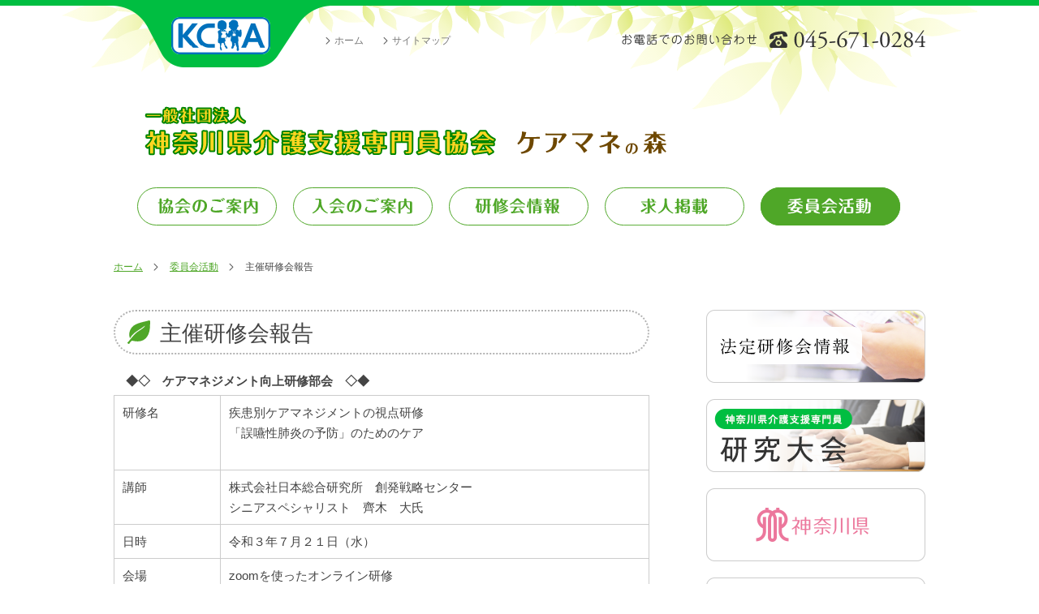

--- FILE ---
content_type: text/css
request_url: https://www.care-manager.or.jp/css/care-managerorjp_TEMP_11/common_skin.css
body_size: 12381
content:
@charset "UTF-8";

/*@/usr-data/template/care-managerorjp_TEMP_11/css/common.css*/
body, div, dl, dt, dd, ul, ol, li, h1, h2, h3, h4, h5, h6, pre, form, fieldset, input, textarea, p, blockquote, th, td{margin:0; padding:0; } body{word-wrap:break-word} pre{word-wrap:normal} th, td{word-break:break-all} img{border:0} q:before,q:after{content:''} ul, ol{list-style-position:inside}.clearfix:after{display:block;clear:both;height:0;visibility:hidden;content:".";line-height:0}.clearfix{display:inline-table;min-height:1%} * html .clearfix{height:1%}.clearfix{display:block} body{margin:0;padding:0;font-family:"ヒラギノ角ゴ Pro W3", "Hiragino Kaku Gothic Pro", "メイリオ", Meiryo, Osaka, "ＭＳ Ｐゴシック", "MS PGothic", sans-serif;line-height:1.7em;font-size:95%} body   {   border-top:7px solid #00be41;}.clr{clear:both} a:link, a:active, a:visited{text-decoration:underline} a:hover{text-decoration:none}#sidebarArea a:hover img {   opacity:0.6;} input{cursor:pointer} textarea{font-size:100%;font-family:"ヒラギノ角ゴ Pro W3", "Hiragino Kaku Gothic Pro", "メイリオ", Meiryo, Osaka, "ＭＳ Ｐゴシック", "MS PGothic", sans-serif}.extMdlFormGnrtrInner2 .w2{width:3em !important} input.err{background:#FDCCB7;border:1px solid #F30} select.err{background:#FDCCB7} radio.err{background:#FDCCB7}.err{background:#FDCCB7} 
/*@/usr-data/template/care-managerorjp_TEMP_11/css/color.css*/
.color01 li{background-color:#FFFFFF}.color01 li.active a{background-color:#FFFFFF}.color02, .color02 a:link, .color02 a:active, .color02 a:visited{color:#777777}.color03 a:hover, .color03 a.active{color:#FFFFFF}.color04 a:hover, .color04 a.active{color:#000000}.color05{background-color:#FFFFFF}.color06 a:link, .color06 a:active, .color06 a:visited{color:#777777}#localNaviArea .active a{background-color:#FFFFFF}.color07 a:hover{background-color:#FFFFFF}#localNaviArea .active a{color:#000000}.color08 a:hover{color:#000000}.color09{color:#FFFFFF}.color10{color:#333333}.color11{color:#333333}.color12{background-color:#fbfbf5} th.color12{background-color:#fbfbf5!important}.color13{border-color:#CCCCCC}.bgColor{background-color:#F9F9F9}.bdSolid{border-color:#CCCCCC}.bdDot{border-color:#CCCCCC} th.thImp{border-left-color:#F00 !important} 
/*@/usr-data/template/care-managerorjp_TEMP_11/css/coverarea.css*/
.fStyle01{font-family:'ゴシック','ヒラギノ角ゴ Pro W3','Hiragino Kaku Gothic Pro','メイリオ','Mayryo','ＭＳ Ｐゴシック','MS PGothic',sans-serif}.fStyle02{font-family:"明朝","ヒラギノ明朝 Pro W3","Hiragino Mincho Pro","ＭＳ Ｐ明朝","MS PMincho",serif}.fStyle03{font-family:Arial,Helvetica,sans-serif}.fStyle04{font-family:"Courier New",Courier,monospace}.fStyle05{font-family:Georgia,"Times New Roman",Times,serif}.fSrtle06{font-family:Helvetica,Arial,sans-serif}.fStyle07{font-family:"Lucida Grande",Geneva,Arial,Verdana,sans-serif}.fStyle08{font-family:"Times New Roman",Times,serif}.fStyle09{font-family:"Trebuchet MS",Verdana,sans-serif}.fStyle10{font-family:Verdana,Arial,Helvetica,sans-serif}.fNormal{font-weight:normal;vertical-align:baseline;line-height:normal}.fBold{font-weight:bold;vertical-align:baseline;line-height:normal}.fItalic{font-weight:normal;font-style: italic;vertical-align:baseline;line-height:normal}.fBItalic{font-weight:bold;font-style:italic;vertical-align:baseline;line-height:normal} 
/*@/usr-data/template/care-managerorjp_TEMP_11/css/layout.css*/
#wrapper{width:100%;min-width:1060px;width:expression(document.body.clientWidth < 1062? "1060px" :"auto")}#container{width:100%}#containerInner{position:relative;z-index:1} a#hlogo_anc.transparentImg {   background-image:url(../../usr-data/template/care-managerorjp_TEMP_11/common-img/logo.svg)!important;} a:link,a:active,a:visited{text-decoration:underline} a:hover{text-decoration:none}.containerInner a span img{display:block;border:1px solid transparent;box-sizing:border-box}.containerInner a:hover span img{border:1px solid #999;box-sizing:border-box}#headerOuter{width:100%}#headerAreaSection{width:100%;z-index:100}#headerAreaOuter{position:relative;width:1128px;margin:0 auto;   background-image:url(../../usr-data/template/care-managerorjp_TEMP_11/common-img/wrapperBG.svg);   background-position:center top;   background-repeat:no-repeat}#headerArea{width:1000px;margin:0 auto;position:relative}#headerAreaImage{}#headerArea h1{z-index:3}#headerArea h1 a{display:block;overflow:hidden}#HdLogo{text-indent:-9999px}#headerArea .headerLogo a{   position:absolute;   top:0px;   left:0px;   background-image:url(../../usr-data/template/care-managerorjp_TEMP_11/common-img/headerLogo.png);   background-repeat:no-repeat;   width:266px;   height:76px;   text-indent:-9999px;}#headerArea .headerContact {   position:absolute;   top:30px;   left:625px;   background-image:url(../../usr-data/template/care-managerorjp_TEMP_11/common-img/headerContact.svg);   background-repeat:no-repeat;   width:375px;   height:24px;   text-indent:-9999px;}#headerArea h2{margin:0;white-space:nowrap;vertical-align:baseline;line-height:normal;z-index:5}#HdBanner{z-index:2}#subNaviArea{width:auto;z-index:4}#subNaviArea ul{list-style:none;white-space:nowrap;margin-left:-25px}#subNaviArea ul li{margin-left:20px;padding-bottom:1px; display:inline;   background-image:url(../../usr-data/template/care-managerorjp_TEMP_11/common-img/subNaviIcon.png);   background-position:left center;   background-repeat:no-repeat;   padding:0 0 0 15px;}#subNaviArea ul li a{text-decoration:none !important}#subNaviArea ul li a:hover{text-decoration:underline !important}#globalNaviAreaSection{width:1000px;position:absolute;top:224px;left:75px;z-index:10;line-height:1.6em;font-size:75%;margin-right:0}#globalNaviAreaOuter{width:1000px} * html #globalNaviArea ul li a{display:inline-block}#globalNaviArea{}#globalNaviArea ul{float:none;list-style:none}#globalNaviArea ul li{position:relative;float:left;vertical-align:bottom;margin:0 0 0 18px}#globalNaviArea ul li a{display:block; cursor:pointer; }#globalNaviArea ul li a.m_item_btn{padding:0;background-repeat:no-repeat;background-position:0 0;text-indent:-9999px}#globalNaviArea ul li a img{float:left;margin-right:5px}#globalNaviArea ul li a span.txtOuter{float:left}#globalNaviArea ul li a span span.subTxt{display:block;font-size:10px;line-height:1em;margin-top:3px}#globalNaviArea ul li:first-child  {display:none;margin-right:0px}#globalNaviArea ul.menuFirst li a {   text-indent:-9999px;   width:174px;   height:47px;   display:block;}#globalNaviArea ul.menuFirst li:nth-child(1) {   display:none;}#globalNaviArea ul.menuFirst li:nth-child(2) {   background-image:url(../../usr-data/template/care-managerorjp_TEMP_11/common-img/gNaviTemp01.svg);   background-repeat:no-repeat;   width:174px;   height:47px;   display:block;   -webkit-transition:all 0.2s ease;   -moz-transition:all 0.2s ease;   -o-transition:all 0.2s ease;   transition:all  0.2s ease;}#globalNaviArea ul.menuFirst li:nth-child(2):hover ,  #globalNaviArea ul.menuFirst li:nth-child(2) a.active {   background-image:url(../../usr-data/template/care-managerorjp_TEMP_11/common-img/gNaviTop01ON.svg);   background-repeat:no-repeat;   width:174px;   height:47px;   display:block;}#globalNaviArea ul.menuFirst li:nth-child(3) {   background-image:url(../../usr-data/template/care-managerorjp_TEMP_11/common-img/gNaviTemp02.svg);   background-repeat:no-repeat;   width:174px;   height:47px;   display:block;   -webkit-transition:all 0.2s ease;   -moz-transition:all 0.2s ease;   -o-transition:all 0.2s ease;   transition:all  0.2s ease;}#globalNaviArea ul.menuFirst li:nth-child(3):hover , #globalNaviArea ul.menuFirst li:nth-child(3) a.active  {   background-image:url(../../usr-data/template/care-managerorjp_TEMP_11/common-img/gNaviTop02ON.svg);   background-repeat:no-repeat;}#globalNaviArea ul.menuFirst li:nth-child(4) {   background-image:url(../../usr-data/template/care-managerorjp_TEMP_11/common-img/gNaviTemp03.svg);   background-repeat:no-repeat;   width:174px;   height:47px;   display:block;   -webkit-transition:all 0.2s ease;   -moz-transition:all 0.2s ease;   -o-transition:all 0.2s ease;   transition:all  0.2s ease;}#globalNaviArea ul.menuFirst li:nth-child(4):hover , #globalNaviArea ul.menuFirst li:nth-child(4) a.active  {   background-image:url(../../usr-data/template/care-managerorjp_TEMP_11/common-img/gNaviTop03ON.svg);   background-repeat:no-repeat;   width:174px;   height:47px;   display:block;}#globalNaviArea ul.menuFirst li:nth-child(5) {   background-image:url(../../usr-data/template/care-managerorjp_TEMP_11/common-img/gNaviTemp04.svg);   background-repeat:no-repeat;   width:174px;   height:47px;   display:block;   -webkit-transition:all 0.2s ease;   -moz-transition:all 0.2s ease;   -o-transition:all 0.2s ease;   transition:all  0.2s ease;}#globalNaviArea ul.menuFirst li:nth-child(5):hover , #globalNaviArea ul.menuFirst li:nth-child(5) a.active  {   background-image:url(../../usr-data/template/care-managerorjp_TEMP_11/common-img/gNaviTop04ON.svg);   background-repeat:no-repeat;   width:174px;   height:47px;   display:block;}#globalNaviArea ul.menuFirst li:nth-child(6) {   background-image:url(../../usr-data/template/care-managerorjp_TEMP_11/common-img/gNaviTemp05.svg);   background-repeat:no-repeat;   width:174px;   height:47px;   display:block;   -webkit-transition:all 0.2s ease;   -moz-transition:all 0.2s ease;   -o-transition:all 0.2s ease;   transition:all  0.2s ease;}#globalNaviArea ul.menuFirst li:nth-child(6):hover , #globalNaviArea ul.menuFirst li:nth-child(6) a.active  {   background-image:url(../../usr-data/template/care-managerorjp_TEMP_11/common-img/gNaviTop05ON.svg);   background-repeat:no-repeat;   width:174px;   height:47px;   display:block;} * html #globalNaviArea ul li a{display:inline-block}#globalNaviArea ul li ul{position:absolute;left:0;display:none;visibility:hidden;margin:0;padding:0;display:block}#globalNaviArea ul li ul li{display:list-item;float:left;line-height:normal;white-space:nowrap;margin:0;padding:0;border-top:1px solid #CCC}#globalNaviArea ul li ul li a{display:block;padding:14px 20px 12px 20px;font-size:13px}#globalNaviArea ul li ul li a.l_item_btn{padding:0;background-repeat:no-repeat;background-position:0 0;text-indent:-9999px}#globalNaviArea ul li ul li a span.txtOuter{float:left}#globalNaviArea ul li ul li a span span.subTxt{display:block;font-size:10px}#localNaviArea {}#localNaviArea ul {}#localNaviArea ul li   {   margin:0 0 10px 0;   font-size:1.2em;   list-style-type:none;   border-radius:15px;}#localNaviArea ul li a {   border-radius:15px;   background-color:#fff8eb;   padding:20px 20px 20px 45px;   display:block;   background-image:url(../../usr-data/template/care-managerorjp_TEMP_11/common-img/localNaviIcon.png);   background-position:25px center;   background-repeat:no-repeat;   text-decoration:none;}#localNaviArea ul li.active a , #localNaviArea ul li a:hover {   background-image:url(../../usr-data/template/care-managerorjp_TEMP_11/common-img/localNaviIcon.png)!important;}#coverAreaSection{width:1000px;position:relative;zoom:1;margin:0 auto 0 auto}#coverAreaOuter{margin:0 auto}#coverArea{margin:0 auto;overflow:hidden}#coverAreaInner{position:relative;overflow:hidden}#coverAreaImage{overflow:hidden}#coverArea h3{line-height:normal;position:absolute;white-space:nowrap;vertical-align:baseline}.design03 #coverLeft{width:50px !important;height:50px !important;left:50% !important;margin-left:-500px;background:url(../../usr-data/template/care-managerorjp_TEMP_11/common-img/btn_prev.png) !important;margin-top:-25px}.design03 #coverRight{width:50px !important;height:50px !important;right:50% !important;margin-right:-500px;background:url(../../usr-data/template/care-managerorjp_TEMP_11/common-img/btn_next.png) !important;margin-top:-25px}.design02 .nav{bottom:20px !important}.design02 .nav ol{margin:0 auto !important}.design02 .nav ol li a{display:block;font-size:8px;overflow:hidden;width:12px !important;height:12px !important;background:url(../../usr-data/template/care-managerorjp_TEMP_11/common-img/ico_cover_navi.png) no-repeat 0 0 !important;cursor:pointer !important}.design02 .nav ol li a.active, .design02 .nav ol li a:hover{background-position:0 -12px !important;cursor:pointer !important}#contentsAreaSection .bAnchorNavi{width:100%;background-color:#000}#contentsAreaSection .bAnchorNavi .bAnchorNaviInner{width:1000px;margin:0 auto;position:relative;overflow:hidden}#contentsAreaSection .bAnchorNavi .bAnchorNaviInner ul{position:relative;float:left;left:50%;list-style:none}#contentsAreaSection .bAnchorNavi .bAnchorNaviInner ul li{position:relative;vertical-align:bottom;float:left;left:-50%}#contentsAreaSection .bAnchorNavi .bAnchorNaviInner ul li.bg a{padding:0;background-repeat:no-repeat;background-position:0 0;text-indent:-9999px}#contentsAreaSection .bAnchorNavi .bAnchorNaviInner ul li a{display:block;padding:14px 20px 12px 20px;cursor:pointer;white-space:nowrap;text-decoration:none;font-size:15px;color:#FFF;line-height:1.3em}#contentsAreaSection .bAnchorNavi .bAnchorNaviInner ul li a img{margin-right:5px}#contentsAreaSection .bAnchorNavi .bAnchorNaviInner ul li a:hover{color:#000;background-color:#FFF}#contentsAreaSection{width:100%}#contentsAreaOuter{margin:0 auto;width:1060px}#contentsArea{padding:0 30px}#contentsAreaInner{width:1000px}#mainArea{width:660px;float:left}#sidebarArea{width:270px;float:right}#user-area{width:100%}#breadcrumbsList{padding:40px 0;width:100%;font-size:0.8em}#breadcrumbsList ul{margin:0;padding:0;list-style:none}#breadcrumbsList li{display:inline;margin:0 10px 0 0;padding:0}#breadcrumbsList li a{margin:0;padding:0 20px 0 0;background:url(../../usr-data/template/care-managerorjp_TEMP_11/common-img/ico_breadcrumbs.gif) no-repeat right}#footerAreaSection{width:100%;padding:0;font-size:0.8em;   background-image:url(../../usr-data/template/care-managerorjp_TEMP_11/common-img/wrapperBtmBG.svg)!important;   background-position:center top;   background-size:100% 143px !important;   background-repeat:no-repeat !important;   padding:137px 0 0 0;   position:relative;}.footerContainerTop   {   width:100%;   background-color:#00be41;}.footerContainerBtm   {   width:100%;   background-color:#21ed4e;}#footerAreaOuter{position:relative;margin:0 auto;padding:20px 0;width:1000px}.footerAreaContainer   {   width:1000px;   margin:0 auto;   position:absolute;   top:0px;   left:0;   right:0;   bottom:0;}.footerAreaContainer .footerLogo a   {   width:546px;   height:48px;   text-indent:-9999px;   display:block;   background-image:url(../../usr-data/template/care-managerorjp_TEMP_11/common-img/footerLogo.svg);   background-repeat:no-repeat;   margin:65px 0 0 0;}#footerArea{position:relative;width:100%}.footerContainerTop .pagetopBtn{position:absolute;width:130px;height:36px;z-index:50;right:0px;top:-36px}.footerContainerTop .pagetopBtn a{width:130px;height:36px;display:block;text-indent:-9999px;overflow:hidden;background:url(../../usr-data/template/care-managerorjp_TEMP_11/common-img/pagetopBtn.png) no-repeat;z-index:100;position:relative}.footerContainerTop .pagetopBtn a:hover{background:url(../../usr-data/template/care-managerorjp_TEMP_11/common-img/pagetopBtnOn.png) no-repeat 0 0}#pagetopBtn{_position:absolute;_top:0;_right:0} * html .pagetopBtn{position:absolute;top:0;right:0}#footerFreeArea{margin-bottom:20px}#footerNaviArea{width:100%;overflow:hidden}#footerNaviArea ul{margin:0 0 0 0;padding:0;list-style:none}#footerNaviArea ul li{margin:0 12px 0 0;padding:0 7px 0 15px;display:inline;    background-image:url(../../usr-data/template/care-managerorjp_TEMP_11/common-img/footerNaviIcon.png);   background-position:left center;   background-repeat:no-repeat;}#footerNaviArea ul li a{white-space:nowrap}#snsButtonArea{position:absolute;top:0;right:0;width:168px;height:22px;overflow:hidden}#snsButtonArea ul{float:right;list-style:none}#snsButtonArea ul li{display:inline}#snsButtonArea ul li a{display:block;text-indent:-9999px;float:left;margin-left:20px;width:22px;height:22px;text-indent:-9999px}#snsButtonArea ul li.snsButtonAreaFacebook a{background:url(../../usr-data/template/care-managerorjp_TEMP_11/common-img/sns_btn_facebook.png) no-repeat 0 0}#snsButtonArea ul li.snsButtonAreaTwitter a{background:url(../../usr-data/template/care-managerorjp_TEMP_11/common-img/sns_btn_twitter.png) no-repeat 0 0}#snsButtonArea ul li.snsButtonAreaGooglePlus a{background:url(../../usr-data/template/care-managerorjp_TEMP_11/common-img/sns_btn_googleplus.png) no-repeat 0 0}#snsButtonArea ul li.snsButtonAreaHatena a{background:url(../../usr-data/template/care-managerorjp_TEMP_11/common-img/sns_btn_hatena.png) no-repeat 0 0}#snsButtonArea ul li a:hover{background-position:0 -22px !important} p#pCopyright{margin:0;padding:20px 0;font-size:0.8em;text-align:center}.txtLink   {   display:inline-block;   text-align:right;   width:100%;   margin-left:auto;   margin-top:14px;}.txtLink a {   border-radius:30px;   border:1px solid #cccccc;   padding:10px 20px 8px 33px;   font-size:1.0em;   line-height:1em;   background-image:url(../../usr-data/template/care-managerorjp_TEMP_11/common-img/txtLinkIcon.png);   background-repeat:no-repeat;   background-position:15px center}.txtLink a:hover {   background-color:#61db29;   border:1px solid #61db29;   color:#ffffff!important;   background-image:url(../../usr-data/template/care-managerorjp_TEMP_11/common-img/txtLinkIconON.png);} 
/*@/usr-data/template/care-managerorjp_TEMP_11/css/containers/cunit4_3.css*/
.col3-4{width:auto;margin-right:-60px;position:relative;overflow:hidden;/zoom:1}.col3-4 .box1 .containerInner{margin:0 60px 0 0}.col3-4 .box2 .containerInner{margin:0 60px 0 0}.col3-4 .box3 .containerInner{margin:0 60px 0 0} 
/*@/usr-data/template/care-managerorjp_TEMP_11/css/containers/cunit1_3.css*/
.col3-1{width:auto;margin-right:-60px;position:relative;overflow:hidden;/zoom:1}.col3-1 .box1{width:33.3%}.col3-1 .box2{width:33.3%}.col3-1 .box3{width:33.3%}.col3-1 .box1 .containerInner{margin:0 60px 0 0}.col3-1 .box2 .containerInner{margin:0 60px 0 0}.col3-1 .box3 .containerInner{margin:0 60px 0 0} 
/*@/usr-data/template/care-managerorjp_TEMP_11/css/containers/cunit2_2.css*/
.col2-2 .box1 .containerInner{margin:0 30px 0 0}.col2-2 .box2 .containerInner{margin:0 0 0 30px} 
/*@/usr-data/template/care-managerorjp_TEMP_11/css/containers/cunit2_3.css*/
.col3-2{width:auto;margin-right:-60px;position:relative;overflow:hidden;/zoom:1}.col3-2 .box1 .containerInner{margin:0 60px 0 0}.col3-2 .box2 .containerInner{margin:0 60px 0 0}.col3-2 .box3 .containerInner{margin:0 60px 0 0} 
/*@/usr-data/template/care-managerorjp_TEMP_11/css/containers/cunit3_2.css*/
.col2-3 .box1{width:63%}.col2-3 .box2{width:37%}.col2-3 .box1 .containerInner{margin:0 30px 0 0}.col2-3 .box2 .containerInner{margin:0 0 0 26px } 
/*@/usr-data/template/care-managerorjp_TEMP_11/css/containers/cunit3_3.css*/
.col3-3{width:auto;margin-right:-60px;position:relative;overflow:hidden;/zoom:1}.col3-3 .box1 .containerInner{margin:0 60px 0 0}.col3-3 .box2 .containerInner{margin:0 60px 0 0}.col3-3 .box3 .containerInner{margin:0 60px 0 0} 
/*@/usr-data/template/care-managerorjp_TEMP_11/css/containers/cunit4_2.css*/
.col2-4 .box1 .containerInner{margin:0 30px 0 0}.col2-4 .box2 .containerInner{margin:0 0 0 30px} 
/*@/usr-data/template/care-managerorjp_TEMP_11/css/containers/cunit5_2.css*/
.col2-5 .box1 .containerInner{margin:0 30px 0 0}.col2-5 .box2 .containerInner{margin:0 0 0 30px} 
/*@/usr-data/template/care-managerorjp_TEMP_11/css/containers/cunit5_3.css*/
.col3-5 .box1 .containerInner{margin:0 330px;}.col3-5 .box2{width:330px;}.col3-5 .box2 .containerInner{margin:0 60px 0 0;}.col3-5 .box3{width:330px;margin-left:-330px;}.col3-5 .box3 .containerInner{margin:0 0 0 60px;} 
/*@/usr-data/template/care-managerorjp_TEMP_11/css/containers/cunit1_2.css*/
.col2-1 .box1 .containerInner{margin:0 10px 0 0}.col2-1 .box2 .containerInner{margin:0 0 0 10px} 
/*@/usr-data/template/care-managerorjp_TEMP_11/css/containers/cunit6_2.css*/
.col2-6 .box1 .containerInner{margin:0 30px 0 0}.col2-6 .box2 .containerInner{margin:0 0 0 30px} 
/*@/usr-data/template/care-managerorjp_TEMP_11/css/containers/cunit7_2.css*/
.col2-7 .box1 .containerInner{margin:0 30px 0 0}.col2-7 .box2 .containerInner{margin:0 0 0 30px} 
/*@/usr-data/template/care-managerorjp_TEMP_11/css/containers/cunit8_2.css*/
.col2-8 .box1 .containerInner{margin-left:330px;}.col2-8 .box2 .containerInner{margin:0 60px 0 0;}.col2-8 .box2{width:330px;} 
/*@/usr-data/template/care-managerorjp_TEMP_11/css/containers/cunit9_2.css*/
.col2-9 .box1 .containerInner{margin-right:330px;}.col2-9 .box2 .containerInner{margin:0 0 0 60px;}.col2-9 .box2{width:330px;} 
/*@/usr-data/template/care-managerorjp_TEMP_11/css/containers/cunit_1.css*/
.col1 .box1 .containerInner{margin:0;} 
/*@/usr-data/template/care-managerorjp_TEMP_11/css/containers/cunit_4.css*/
.col4{width:auto;margin-right:-60px;position:relative;overflow:hidden;/zoom:1}.col4 .box1 .containerInner{margin:0 60px 0 0}.col4 .box2 .containerInner{margin:0 60px 0 0}.col4 .box3 .containerInner{margin:0 60px 0 0}.col4 .box4 .containerInner{margin:0 60px 0 0} 
/*@/usr-data/template/care-managerorjp_TEMP_11/css/units/bAnchorSide.css*/
.bAnchorSide{width:100%;}.bAnchorSide ul{margin:0;padding:0;list-style-position:outside;}.bAnchorSide ul li{margin:0 7px 0 0;padding:0 7px 0 0;} 
/*@/usr-data/template/care-managerorjp_TEMP_11/css/units/bCatList.css*/
.bCatList{position:relative;width:100%;} p.bCatListRss{position:absolute;top:0;right:0;margin:0;padding:0;width:33px;} p.bCatListRss a{width:33px;height:12px;display:block;text-indent:-9999px;overflow:hidden;background:url(../../usr-data/template/care-managerorjp_TEMP_11/common-img/ico_rss.gif) no-repeat;}.bCatList ul{margin:0;padding:0;width:100%;list-style:none;}.bCatList ul li{margin:0 0 0 0;padding:15px 0 10px 0;border-bottom:1px dashed #cccccc;}#unit-11 .bCatList ul li:last-child{    border-bottom:none;} p.bCatListDate{margin:0;font-weight:normal;   display:inline-block;width:9em;}#unit-11 p.bCatListDate{     display:inline-block;}#unit-171 p.bCatListDate{     display:none;}#unit-167 span  {   border-radius:2px;   background-color:#ffffff;   border:1px solid #888888;   box-sizing:border-box;   color:#888888;   padding:5px 8px 2px 8px;   font-size:0.7em;   line-height:1.0em}.newslabel {color:#ffffff;margin:0 1em 0 0}#unit-167 .lID-1 ,#unit-170 .lID-1 ,#unit-169 .lID-1 ,#unit-168 .lID-1 ,#unit-171 .lID-1 ,#unit-186 .lID-1{    border-radius:2px;   background-color:#78b500;   padding:4px 8px 2px 8px;   font-size:0.7em;}#unit-167 .lID-2 ,#unit-170 .lID-2 ,#unit-169 .lID-2 ,#unit-168 .lID-2 ,#unit-171 .lID-2 ,#unit-186 .lID-2 {    border-radius:2px;   background-color:#78b5d5;   padding:4px 8px 2px 8px;   font-size:0.7em;}#unit-167 .lID-3 ,#unit-170 .lID-3 ,#unit-169 .lID-3 ,#unit-168 .lID-3 ,#unit-171 .lID-3 ,#unit-186 .lID-3 {    border-radius:2px;   background-color:#fcb500;   padding:4px 8px 2px 8px;   font-size:0.7em;}#unit-167 .bCatList ul li .newslabel{     display:inline-block;}#unit-167 .lID-4 ,#unit-186 .lID-4{    border-radius:2px;   background-color:#ffffff;   border:1px solid #fcb500;   box-sizing:border-box;   color:#fcb500;   padding:5px 8px 2px 8px;   font-size:0.7em;   line-height:1.0em}#unit-167 .lID-5 ,#unit-186 .lID-5{    border-radius:2px;   background-color:#ffffff;   border:1px solid #78b500;   box-sizing:border-box;   color:#78b500;   padding:5px 8px 2px 8px;   font-size:0.7em;   line-height:1.0em}#unit-167 .lID-6 ,#unit-186 .lID-6 {    border-radius:2px;   background-color:#ffffff;   border:1px solid #78b5d5;   box-sizing:border-box;   color:#78b5d5;   padding:5px 8px 2px 8px;   font-size:0.7em;   line-height:1.0em}#unit-167 .lID-7 ,#unit-186 .lID-7{    border-radius:2px;   background-color:#ffffff;   border:1px solid #b59100;   box-sizing:border-box;   color:#b59100;   padding:5px 8px 2px 8px;   font-size:0.7em;   line-height:1.0em}.bCatList ul li h5{margin:0 0 3px 0;font-size:1.1em;display:block;}#unit-11 .bCatList ul li h5{     display:inline-block;}.bCatList ul li h5 a{padding:0 5px 0 0;font-weight:normal;}.bCatList ul li h5 img{width:25px !important;display:inline;} p.bCatListTxt{margin:0;}.bCatList p.bCatListPage{text-align:center;} 
/*@/usr-data/template/care-managerorjp_TEMP_11/css/units/bCatList2.css*/
.bCatList2{position:relative;width:100%;} p.bCatList2Rss{position:absolute;top:0;right:0;margin:0;padding:0;width:33px;} p.bCatList2Rss a{width:33px;height:12px;display:block;text-indent:-9999px;overflow:hidden;background:url(../../usr-data/template/care-managerorjp_TEMP_11/common-img/ico_rss.gif) no-repeat;}.bCatList2 ul{margin:0;padding:0;width:100%;list-style:none;list-style-position:outside;}.bCatList2 ul li{margin:0 0 20px 0;width:100%;}.bCatList2Img{float:left;width:25%;}.bCatList2Img img{width:100%;}.bCatList2Inner{margin:0 0 0 25%;padding:0 0 0 20px;} p.bCatList2Date{margin:0;font-weight:bold;}.bCatList2 ul li h5{margin:0 0 3px 0;font-size:1.1em;}.bCatList2 ul li h5 a{padding:0 5px 0 0;font-weight:normal;}.bCatList2 ul li h5 img{width:25px !important;display:inline;} p.bCatList2Txt{margin:0;}.bCatList2 p.bCatList2Page{text-align:center;}.col1 .bCatList2Img{width:25%}.col1 .bCatList2Inner{margin:0 0 0 25%}.col2-2 .box1 .bCatList2 ul li h5{font-size:1em;line-height:1.4em}.col2-2 .box1 .bCatList2 p.bCatList2Txt{font-size:0.8em;line-height:1.4em}.col2-3 .box2 .bCatList2 ul li h5{font-size:1em;line-height:1.4em}.col2-3 .box2 .bCatList2 p.bCatList2Txt{font-size:0.8em;line-height:1.4em}.col2-4 .box1 .bCatList2 ul li h5{font-size:1em;line-height:1.4em}.col2-4 .box1 .bCatList2 p.bCatList2Txt{font-size:0.8em;line-height:1.4em}.col2-5 .box2 .bCatList2 ul li h5{font-size:1em;line-height:1.4em}.col2-5 .box2 .bCatList2 p.bCatList2Txt{font-size:0.8em;line-height:1.4em}.col2-6 .box1 .bCatList2 ul li h5{font-size:1em;line-height:1.4em}.col2-6 .box1 .bCatList2 p.bCatList2Txt{font-size:0.8em;line-height:1.4em}.col2-7 .box2 .bCatList2 ul li h5{font-size:1em;line-height:1.4em}.col2-7 .box2 .bCatList2 p.bCatList2Txt{font-size:0.8em;line-height:1.4em}.col2-8 .box2 .bCatList2 ul li h5{font-size:1em;line-height:1.4em}.col2-8 .box2 .bCatList2 p.bCatList2Txt{font-size:0.8em;line-height:1.4em}.col2-9 .box2 .bCatList2 ul li h5{font-size:1em;line-height:1.4em}.col2-9 .box2 .bCatList2 p.bCatList2Txt{font-size:0.8em;line-height:1.4em}.col3-1 .bCatList2 ul li h5{font-size:1em;line-height:1.4em}.col3-1 .bCatList2 p.bCatList2Txt{font-size:0.8em;line-height:1.4em}.col3-2 .box1 .bCatList2 ul li h5{font-size:1em;line-height:1.4em}.col3-2 .box1 .bCatList2 p.bCatList2Txt{font-size:0.8em;line-height:1.4em}.col3-2 .box3 .bCatList2 ul li h5{font-size:1em;line-height:1.4em}.col3-2 .box3 .bCatList2 p.bCatList2Txt{font-size:0.8em;line-height:1.4em}.col3-3 .box1 .bCatList2 ul li h5{font-size:1em;line-height:1.4em}.col3-3 .box1 .bCatList2 p.bCatList2Txt{font-size:0.8em;line-height:1.4em}.col3-3 .box2 .bCatList2 ul li h5{font-size:1em;line-height:1.4em}.col3-3 .box2 .bCatList2 p.bCatList2Txt{font-size:0.8em;line-height:1.4em}.col3-4 .box2 .bCatList2 ul li h5{font-size:1em;line-height:1.4em}.col3-4 .box2 .bCatList2 p.bCatList2Txt{font-size:0.8em;line-height:1.4em}.col3-4 .box3 .bCatList2 ul li h5{font-size:1em;line-height:1.4em}.col3-4 .box3 .bCatList2 p.bCatList2Txt{font-size:0.8em;line-height:1.4em}.col3-5 .box2 .bCatList2 ul li h5{font-size:1em;line-height:1.4em}.col3-5 .box2 .bCatList2 p.bCatList2Txt{font-size:0.8em;line-height:1.4em}.col3-5 .box3 .bCatList2 ul li h5{font-size:1em;line-height:1.4em}.col3-5 .box3 .bCatList2 p.bCatList2Txt{font-size:0.8em;line-height:1.4em}.col4 .bCatList2 ul li h5{font-size:1em;line-height:1.4em}.col4 .bCatList2 p.bCatList2Txt{font-size:0.8em;line-height:1.4em} 
/*@/usr-data/template/care-managerorjp_TEMP_11/css/units/bCatList3.css*/
.bCatList3{position:relative;margin-right:-30px;overflow:hidden;/zoom:1;} p.bCatList3Rss{position:absolute;top:0;right:30px;margin:0;padding:0;width:33px;} p.bCatList3Rss a{width:33px;height:12px;display:block;text-indent:-9999px;overflow:hidden;background:url(../../usr-data/template/care-managerorjp_TEMP_11/common-img/ico_rss.gif) no-repeat;}.bCatList3 ul{clear:both;margin:0;padding:20px 0 0 0;width:100%;list-style:none;}.bCatList3 ul li{float:left;width:50%;}.bCatList3Img{float:left;margin:0 0 10px 0;width:45%;}.bCatList3Img img{width:100%;}.bCatList3Inner{margin:0 0 0 45%;padding:0 30px  0 15px;} p.bCatList3Date{margin:0;font-weight:bold;}.bCatList3 ul li h5{margin:0 0 3px 0;font-size:1.1em;}.bCatList3 ul li h5 a{padding:0 5px 0 0;font-weight:normal;}.bCatList3 ul li h5 img{width:25px !important;display:inline;} p.bCatList3Txt{margin:0;padding:0 0 10px 0;}.bCatList3 p.bCatList3Page{margin:0;padding:10px 0 0 0;text-align:center;}.col1 .bCatList3Img{width:40%}.col1 .bCatList3Inner{margin:0 0 0 40%}.col2-1 .bCatList3 ul li h5{font-size:1em;line-height:1.4em}.col2-1 .bCatList3 p.bCatList3Txt{font-size:0.8em;line-height:1.4em}.col2-2 .bCatList3 ul li h5{font-size:1em;line-height:1.4em}.col2-2 .bCatList3 p.bCatList3Txt{font-size:0.8em;line-height:1.4em}.col2-3 .bCatList3 ul li h5{font-size:1em;line-height:1.4em}.col2-3 .bCatList3 p.bCatList3Txt{font-size:0.8em;line-height:1.4em}.col2-4 .bCatList3 ul li h5{font-size:1em;line-height:1.4em}.col2-4 .bCatList3 p.bCatList3Txt{font-size:0.8em;line-height:1.4em}.col2-5 .bCatList3 ul li h5{font-size:1em;line-height:1.4em}.col2-5 .bCatList3 p.bCatList3Txt{font-size:0.8em;line-height:1.4em}.col2-6 .bCatList3 ul li h5{font-size:1em;line-height:1.4em}.col2-6 .bCatList3 p.bCatList3Txt{font-size:0.8em;line-height:1.4em}.col2-7 .bCatList3 ul li h5{ font-size:1em;line-height:1.4em}.col2-7 .bCatList3 p.bCatList3Txt{font-size:0.8em;line-height:1.4em}.col2-8 .bCatList3 ul li h5{ font-size:1em;line-height:1.4em}.col2-8 .bCatList3 p.bCatList3Txt{font-size:0.8em;line-height:1.4em}.col2-9 .bCatList3 ul li h5{ font-size:1em;line-height:1.4em}.col2-9 .bCatList3 p.bCatList3Txt{font-size:0.8em;line-height:1.4em}.col3-1 .bCatList3 ul li h5{font-size:1em;line-height:1.4em}.col3-1 .bCatList3 p.bCatList3Txt{font-size:0.8em;line-height:1.4em}.col3-2 .bCatList3 ul li h5{font-size:1em;line-height:1.4em}.col3-2 .bCatList3 p.bCatList3Txt{font-size:0.8em;line-height:1.4em}.col3-3 .bCatList3 ul li h5{font-size:1em;line-height:1.4em}.col3-3 .bCatList3 p.bCatList3Txt{font-size:0.8em;line-height:1.4em}.col3-4 .bCatList3 ul li h5{font-size:1em;line-height:1.4em}.col3-4 .bCatList3 p.bCatList3Txt{font-size:0.8em;line-height:1.4em}.col3-5 .bCatList3 ul li h5{font-size:1em;line-height:1.4em}.col3-5 .bCatList3 p.bCatList3Txt{font-size:0.8em;line-height:1.4em}.col4 .bCatList3 ul li h5{font-size:1em;line-height:1.4em}.col4 .bCatList3 p.bCatList3Txt{font-size:0.8em;line-height:1.4em} 
/*@/usr-data/template/care-managerorjp_TEMP_11/css/units/bCatList4.css*/
.bCatList4{width:100%}.bCatList4Tab{padding:0;background:url(../../usr-data/template/care-managerorjp_TEMP_11/common-img/u_catlist4_tab_bg.gif) repeat bottom}.bCatList4Tab ul{margin:0 0 0 0; padding:0;list-style:none;width:100%;_display:inline-block}.bCatList4Tab ul:after{content:".";display:block;height:0;clear:both;visibility:hidden}.bCatList4Tab ul li{float:left;height:30px;display:block;text-align:center;line-height:30px;overflow:hidden}.bCatList4Tab ul li a{padding:0 10px;height:30px;display:block;overflow:hidden;text-decoration:none !important}.bCatList4Tab ul li a.mainBg{height:29px;border-top-style:solid;border-top-width:1px;border-left-style:solid;border-left-width:1px;border-right-style:solid;border-right-width:1px}.bCatList4Box{width:100%}.bCatList4BoxInner{position:relative;padding:15px 0 0 0}.bCatList4BoxInner p.bCatList4Rss{position:absolute;top:-20px;right:6px;margin:0;padding:0;width:33px}.bCatList4BoxInner p.bCatList4Rss a{width:33px;height:12px;display:block;text-indent:-9999px;overflow:hidden;background:url(../../usr-data/template/care-managerorjp_TEMP_11/common-img/ico_rss.gif) no-repeat}.bCatList4Box ul{margin:0;padding:0;list-style:none;list-style-position:outside}.bCatList4Box ul li{margin:0 0 20px 0;width:100%}.bCatList4Box .bCatList4Img{float:left;width:25%}.bCatList4Box .bCatList4Img img{width:100%}.bCatList4Box .bCatList4Inner{margin:0 0 0 25%;padding:0 0 0 15px}.bCatList4Box p.bCatList4Date{margin:0;font-weight:bold;font-size:0.8em}.bCatList4Box ul li h5{margin:0 0 3px 0;font-size:1.2em}.bCatList4Box ul li h5 a{padding:0 5px 0 0;font-weight:normal}.bCatList4Box ul li h5 img{width:25px;display:inline}.bCatList4Box p.bCatList4Txt{margin:0}.bCatList4Scroller ul{overflow:visible !important} 
/*@/usr-data/template/care-managerorjp_TEMP_11/css/units/bContact.css*/
.bContact{width:100%;}.bContact table{width:100%;border-collapse:collapse;border-spacing:0;border-top-style:solid;border-top-width:1px;}.bContact table caption{margin:0 0 5px 0;width:100%;text-align:left;font-weight:bold;}.bContact th{padding:10px;width:30%;text-align:left;vertical-align:top;font-weight:normal;border-right-style:solid;border-right-width:1px;border-bottom-style:solid;border-bottom-width:1px;border-left-style:solid;border-left-width:5px;font-size:1em;line-height:normal;}.bContact th.thImp{border-left-style:solid;border-left-width:5px;}.bContact td{padding:10px;text-align:left;vertical-align:top;border-right-style:solid;border-right-width:1px;border-bottom-style:solid;border-bottom-width:1px;font-size:1em;line-height:normal;}.bContact table.calendarText{width:120px}.bContact td span.certImg input{margin:3px 0}.bContactBtn{padding:10px 0 0 0;text-align:center;}.bContact td.textLs input,.bContact td.textLs textarea{width:40%}.bContact td.textLm input,.bContact td.textLm textarea{width:70%}.bContact td.textLl input,.bContact td.textLl textarea{width:90%}.col2-2 .box1 td.textLs input,.col2-2 .box1 td.textLs textarea{width:90%}.col2-2 .box1 td.textLm input,.col2-2 .box1 td.textLm textarea{width:90%}.col2-2 .box1 .bContact table.calendarText{width:90%}.col2-2 .box1 .bContact td.selectLl select{width:90%}.col2-2 .box1 .bContact td span.timeBox{display:block}.col2-2 .box1 .bContact td span.certImg input{width:90%}.col2-2 .box1 .bContact td span.certImg img{width:97%}.col2-3 .box2 td.textLs input,.col2-3 .box2 td.textLs textarea{width:90%}.col2-3 .box2 td.textLm input,.col2-3 .box2 td.textLm textarea{width:90%}.col2-3 .box2 .bContact table.calendarText{width:90%}.col2-3 .box2 .bContact td.selectLl select{width:90%}.col2-3 .box2 .bContact td span.timeBox{display:block}.col2-3 .box2 .bContact td span.certImg input{width:90%}.col2-3 .box2 .bContact td span.certImg img{width:97%}.col2-4 .box1 td.textLs input,.col2-4 .box1 td.textLs textarea{width:90%}.col2-4 .box1 td.textLm input,.col2-4 .box1 td.textLm textarea{width:90%}.col2-4 .box1 .bContact table.calendarText{width:90%}.col2-4 .box1 .bContact td.selectLl select{width:90%}.col2-4 .box1 .bContact td span.timeBox{display:block}.col2-4 .box1 .bContact td span.certImg input{width:90%}.col2-4 .box1 .bContact td span.certImg img{width:97%}.col2-5 .box2 td.textLs input,.col2-5 .box2 td.textLs textarea{width:90%}.col2-5 .box2 td.textLm input,.col2-5 .box2 td.textLm textarea{width:90%}.col2-5 .box2 .bContact table.calendarText{width:90%}.col2-5 .box2 .bContact td.selectLl select{width:90%}.col2-5 .box2 .bContact td span.timeBox{display:block}.col2-5 .box2 .bContact td span.certImg input{width:90%}.col2-5 .box2 .bContact td span.certImg img{width:97%}.col2-6 .box1 td.textLs input,.col2-6 .box1 td.textLs textarea{width:90%}.col2-6 .box1 td.textLm input,.col2-6 .box1 td.textLm textarea{width:90%}.col2-6 .box1 .bContact table.calendarText{width:90%}.col2-6 .box1 .bContact td.selectLl select{width:90%}.col2-6 .box1 .bContact td span.timeBox{display:block}.col2-6 .box1 .bContact td span.certImg input{width:90%}.col2-6 .box1 .bContact td span.certImg img{width:97%}.col2-7 .box2 td.textLs input,.col2-7 .box2 td.textLs textarea{width:90%}.col2-7 .box2 td.textLm input,.col2-7 .box2 td.textLm textarea{width:90%}.col2-7 .box2 .bContact table.calendarText{width:90%}.col2-7 .box2 .bContact td.selectLl select{width:90%}.col2-7 .box2 .bContact td span.timeBox{display:block}.col2-7 .box2 .bContact td span.certImg input{width:90%}.col2-7 .box2 .bContact td span.certImg img{width:97%}.col2-8 .box2 td.textLs input,.col2-8 .box2 td.textLs textarea{width:90%}.col2-8 .box2 td.textLm input,.col2-8 .box2 td.textLm textarea{width:90%}.col2-8 .box2 .bContact table.calendarText{width:90%}.col2-8 .box2 .bContact td.selectLl select{width:90%}.col2-8 .box2 .bContact td span.timeBox{display:block}.col2-8 .box2 .bContact td span.certImg input{width:90%}.col2-8 .box2 .bContact td span.certImg img{width:97%}.col2-9 .box2 td.textLs input,.col2-9 .box2 td.textLs textarea{width:90%}.col2-9 .box2 td.textLm input,.col2-9 .box2 td.textLm textarea{width:90%}.col2-9 .box2 .bContact table.calendarText{width:90%}.col2-9 .box2 .bContact td.selectLl select{width:90%}.col2-9 .box2 .bContact td span.timeBox{display:block}.col2-9 .box2 .bContact td span.certImg input{width:90%}.col2-9 .box2 .bContact td span.certImg img{width:97%}.col3-1 td.textLs input,.col3-1 td.textLs textarea{width:90%}.col3-1 td.textLm input,.col3-1 td.textLm textarea{width:90%}.col3-1 .bContact table.calendarText{width:90%}.col3-1 .bContact td.selectLl select{width:90%}.col3-1 .bContact td span.timeBox{display:block}.col3-1 .bContact td span.certImg input{width:90%}.col3-1 .bContact td span.certImg img{width:97%}.col3-2 .box1 td.textLs input,.col3-2 .box1 td.textLs textarea{width:90%}.col3-2 .box1 td.textLm input,.col3-2 .box1 td.textLm textarea{width:90%}.col3-2 .box1 .bContact table.calendarText{width:90%}.col3-2 .box1 .bContact td.selectLl select{width:90%}.col3-2 .box1 .bContact td span.timeBox{display:block}.col3-2 .box1 .bContact td span.certImg input{width:90%}.col3-2 .box1 .bContact td span.certImg img{width:97%}.col3-2 .box3 td.textLs input,.col3-2 .box3 td.textLs textarea{width:90%}.col3-2 .box3 td.textLm input,.col3-2 .box3 td.textLm textarea{width:90%}.col3-2 .box3 .bContact table.calendarText{width:90%}.col3-2 .box3 .bContact td.selectLl select{width:90%}.col3-2 .box3 .bContact td span.timeBox{display:block}.col3-2 .box3 .bContact td span.certImg input{width:90%}.col3-2 .box3 .bContact td span.certImg img{width:97%}.col3-3 .box1 td.textLs input,.col3-3 .box1 td.textLs textarea{width:90%}.col3-3 .box1 td.textLm input,.col3-3 .box1 td.textLm textarea{width:90%}.col3-3 .box1 .bContact table.calendarText{width:90%}.col3-3 .box1 .bContact td.selectLl select{width:90%}.col3-3 .box1 .bContact td span.timeBox{display:block}.col3-3 .box1 .bContact td span.certImg input{width:90%}.col3-3 .box1 .bContact td span.certImg img{width:97%}.col3-3 .box2 td.textLs input,.col3-3 .box2 td.textLs textarea{width:90%}.col3-3 .box2 td.textLm input,.col3-3 .box2 td.textLm textarea{width:90%}.col3-3 .box2 .bContact table.calendarText{width:90%}.col3-3 .box2 .bContact td.selectLl select{width:90%}.col3-3 .box2 .bContact td span.timeBox{display:block}.col3-3 .box2 .bContact td span.certImg input{width:90%}.col3-3 .box2 .bContact td span.certImg img{width:97%}.col3-4 .box2 td.textLs input,.col3-4 .box2 td.textLs textarea{width:90%}.col3-4 .box2 td.textLm input,.col3-4 .box2 td.textLm textarea{width:90%}.col3-4 .box2 .bContact table.calendarText{width:90%}.col3-4 .box2 .bContact td.selectLl select{width:90%}.col3-4 .box2 .bContact td span.timeBox{display:block}.col3-4 .box2 .bContact td span.certImg input{width:90%}.col3-4 .box2 .bContact td span.certImg img{width:97%}.col3-4 .box3 td.textLs input,.col3-4 .box3 td.textLs textarea{width:90%}.col3-4 .box3 td.textLm input,.col3-4 .box3 td.textLm textarea{width:90%}.col3-4 .box3 .bContact table.calendarText{width:90%}.col3-4 .box3 .bContact td.selectLl select{width:90%}.col3-4 .box3 .bContact td span.timeBox{display:block}.col3-4 .box3 .bContact td span.certImg input{width:90%}.col3-4 .box3 .bContact td span.certImg img{width:97%}.col3-5 .box2 td.textLs input,.col3-5 .box2 td.textLs textarea{width:90%}.col3-5 .box2 td.textLm input,.col3-5 .box2 td.textLm textarea{width:90%}.col3-5 .box2 .bContact table.calendarText{width:90%}.col3-5 .box2 .bContact td.selectLl select{width:90%}.col3-5 .box2 .bContact td span.timeBox{display:block}.col3-5 .box2 .bContact td span.certImg input{width:90%}.col3-5 .box2 .bContact td span.certImg img{width:97%}.col3-5 .box3 td.textLs input,.col3-5 .box3 td.textLs textarea{width:90%}.col3-5 .box3 td.textLm input,.col3-5 .box3 td.textLm textarea{width:90%}.col3-5 .box3 .bContact table.calendarText{width:90%}.col3-5 .box3 .bContact td.selectLl select{width:90%}.col3-5 .box3 .bContact td span.timeBox{display:block}.col3-5 .box3 .bContact td span.certImg input{width:90%}.col3-5 .box3 .bContact td span.certImg img{width:97%}.col4 td.textLs input,.col4 td.textLs textarea{width:90%}.col4 td.textLm input,.col4 td.textLm textarea{width:90%}.col4 .bContact table.calendarText{width:90%}.col4 .bContact td.selectLl select{width:90%}.col4 .bContact td span.timeBox{display:block}.col4 .bContact td span.certImg input{width:90%}.col4 .bContact td span.certImg img{width:97%} 
/*@/usr-data/template/care-managerorjp_TEMP_11/css/units/bFlaDl.css*/
.bFlaDl{width:100%}.col1 .bFlaDl{position:relative}.col1 .bFlaDl .bFlaDlLeft{margin:0 0 0 170px}.col1 .bFlaDl .bFlaDlLeft p{line-height:1.6em}.col1 .bFlaDl .bFlaDlRight{position:absolute;top:0;left:0;margin:0;width:160px}.col2-1 .bFlaDl{position:relative}.col2-1 .bFlaDl .bFlaDlLeft{margin:0 0 0 170px}.col2-1 .bFlaDl .bFlaDlRight{position:absolute;top:0;left:0;margin:0;width:160px}.col2-2 .box2 .bFlaDl{position:relative}.col2-2 .box2 .bFlaDl .bFlaDlLeft{margin:0 0 0 170px}.col2-2 .box2 .bFlaDl .bFlaDlRight{position:absolute;top:0;left:0;margin:0;width:160px}.col2-3 .box1 .bFlaDl{position:relative}.col2-3 .box1 .bFlaDl .bFlaDlLeft{margin:0 0 0 170px}.col2-3 .box1 .bFlaDl .bFlaDlRight{position:absolute;top:0;left:0;margin:0;width:160px}.col2-4 .box2 .bFlaDl{position:relative}.col2-4 .box2 .bFlaDl .bFlaDlLeft{margin:0 0 0 170px}.col2-4 .box2 .bFlaDl .bFlaDlRight{position:absolute;top:0;left:0;margin:0;width:160px}.col2-5 .box1 .bFlaDl{position:relative}.col2-5 .box1 .bFlaDl .bFlaDlLeft{margin:0 0 0 170px}.col2-5 .box1 .bFlaDl .bFlaDlRight{position:absolute;top:0;left:0;margin:0;width:160px}.col2-6 .box2 .bFlaDl{position:relative}.col2-6 .box2 .bFlaDl .bFlaDlLeft{margin:0 0 0 170px}.col2-6 .box2 .bFlaDl .bFlaDlRight{position:absolute;top:0;left:0;margin:0;width:160px}.col2-7 .box1 .bFlaDl{position:relative}.col2-7 .box1 .bFlaDl .bFlaDlLeft{margin:0 0 0 170px}.col2-7 .box1 .bFlaDl .bFlaDlRight{position:absolute;top:0;left:0;margin:0;width:160px}.col3-2 .box2 .bFlaDl{position:relative}.col3-2 .box2 .bFlaDl .bFlaDlLeft{margin:0 0 0 170px}.col3-2 .box2 .bFlaDl .bFlaDlRight{position:absolute;top:0;left:0;margin:0;width:160px}.col3-3 .box3 .bFlaDl{position:relative}.col3-3 .box3 .bFlaDl .bFlaDlLeft{margin:0 0 0 170px}.col3-3 .box3 .bFlaDl .bFlaDlRight{position:absolute;top:0;left:0;margin:0;width:160px}.col3-4 .box1 .bFlaDl{position:relative}.col3-4 .box1 .bFlaDl .bFlaDlLeft{margin:0 0 0 170px}.col3-4 .box1 .bFlaDl .bFlaDlRight{position:absolute;top:0;left:0;margin:0;width:160px}.col2-8 .box1 .bFlaDl{position:relative}.col2-8 .box1 .bFlaDl .bFlaDlLeft{margin:0 0 0 170px}.col2-8 .box1 .bFlaDl .bFlaDlRight{position:absolute;top:0;left:0;margin:0;width:160px}.col2-9 .box1 .bFlaDl{position:relative}.col2-9 .box1 .bFlaDl .bFlaDlLeft{margin:0 0 0 170px}.col2-9 .box1 .bFlaDl .bFlaDlRight{position:absolute;top:0;left:0;margin:0;width:160px} 
/*@/usr-data/template/care-managerorjp_TEMP_11/css/units/bFlash.css*/
.bFlash{width:100%;overflow:hidden;text-align:center;}.bFlash h5{margin:0 0 5px 0;font-size:1.2em;text-align:left;} 
/*@/usr-data/template/care-managerorjp_TEMP_11/css/units/bFlv.css*/
.bFlv{width:100%;overflow:hidden;text-align:center;} 
/*@/usr-data/template/care-managerorjp_TEMP_11/css/units/bAnchor.css*/
.bAnchor{width:100%;}.bAnchor{margin:0;border-top:none;}.bAnchor ul{margin:0;padding:0;list-style:none;list-style-position:outside;}.bAnchor ul li{margin:0 0 5px 0;width:100%;border-bottom:none;}.bAnchor ul li a{padding:0 0 0 13px;display:inline-block;font-weight:normal;background:url(../../usr-data/template/care-managerorjp_TEMP_11/common-img/ico_arrow.gif) no-repeat 0 0.3em;} 
/*@/usr-data/template/care-managerorjp_TEMP_11/css/units/bImg.css*/
.bImg{width:100%;text-align:center;}.bImg img{width:100%;}.bImg p.imgCap{margin:0;padding: 5px 0 0 0;font-weight:normal;text-align:center;} 
/*@/usr-data/template/care-managerorjp_TEMP_11/css/units/bImg2Txt2.css*/
.bImg2Txt2{width:100%;}.bImg2Txt2 p.imgCap{margin:0;padding:5px 0 0 0;font-weight:normal;text-align:center;line-height:1.4em;}.bImg2Txt2 p{margin:0;padding:15px 0 0 0;text-align:left;}.bImg2Txt2 .bImg2Txt2Left .bImg2Txt2Inner{margin:0 15px 0 0;}.bImg2Txt2 .bImg2Txt2Right .bImg2Txt2Inner{margin:0 0 0 15px;}.col2-2 .box1 .bImg2Txt2 p{font-size:0.8em;line-height:1.4em}.col2-3 .box2 .bImg2Txt2 p{font-size:0.8em;line-height:1.4em}.col2-4 .box1 .bImg2Txt2 p{font-size:0.8em;line-height:1.4em}.col2-5 .box2 .bImg2Txt2 p{font-size:0.8em;line-height:1.4em}.col2-6 .box1 .bImg2Txt2 p{font-size:0.8em;line-height:1.4em}.col2-7 .box2 .bImg2Txt2 p{font-size:0.8em;line-height:1.4em}.col2-8 .box2 .bImg2Txt2 p{font-size:0.8em;line-height:1.4em}.col2-9 .box2 .bImg2Txt2 p{font-size:0.8em;line-height:1.4em}.col3-1 .bImg2Txt2 p{font-size:0.8em;line-height:1.4em}.col3-2 .box1 .bImg2Txt2 p{font-size:0.8em;line-height:1.4em}.col3-2 .box3 .bImg2Txt2 p{font-size:0.8em;line-height:1.4em}.col3-3 .box1 .bImg2Txt2 p{font-size:0.8em;line-height:1.4em}.col3-3 .box2 .bImg2Txt2 p{font-size:0.8em;line-height:1.4em}.col3-4 .box2 .bImg2Txt2 p{font-size:0.8em;line-height:1.4em}.col3-4 .box3 .bImg2Txt2 p{font-size:0.8em;line-height:1.4em}.col3-5 .box2 .bImg2Txt2 p{font-size:0.8em;line-height:1.4em}.col3-5 .box3 .bImg2Txt2 p{font-size:0.8em;line-height:1.4em}.col4 .bImg2Txt2 p{font-size:0.8em;line-height:1.4em} 
/*@/usr-data/template/care-managerorjp_TEMP_11/css/units/bImg3Txt3.css*/
.bImg3Txt3{width:100%;}.bImg3Txt3 p.imgCap{margin:0;padding:5px 0 0 0;font-weight:normal;text-align:center;line-height:1.4em;}.bImg3Txt3 p{margin:0;padding:15px 0 0 0;text-align:left;}.bImg3Txt3 .bImg3Txt3Left .bImg3Txt3Inner{margin:0 20px 0 0;}.bImg3Txt3 .bImg3Txt3Center .bImg3Txt3Inner{margin:0 10px;}.bImg3Txt3 .bImg3Txt3Right .bImg3Txt3Inner{margin:0 0 0 20px;}.col1 .bImg3Txt3 .bImg3Txt3Left .bImg3Txt3Inner{margin:0 20px 0 0}.col1 .bImg3Txt3 .bImg3Txt3Center .bImg3Txt3Inner{margin:0 10px}.col1 .bImg3Txt3 .bImg3Txt3Right .bImg3Txt3Inner{margin:0 0 0 20px}.col2-1 .bImg3Txt3 .bImg3Txt3Left .bImg3Txt3Inner{margin:0 10px 0 0}.col2-1 .bImg3Txt3 .bImg3Txt3Center .bImg3Txt3Inner{margin:0 5px}.col2-1 .bImg3Txt3 .bImg3Txt3Right .bImg3Txt3Inner{margin:0 0 0 10px}.col2-1 .bImg3Txt3 p{font-size:0.8em;line-height:1.4em}.col2-2 .box2 .bImg3Txt3 .bImg3Txt3Left .bImg3Txt3Inner{margin:0 10px 0 0}.col2-2 .box2 .bImg3Txt3 .bImg3Txt3Center .bImg3Txt3Inner{margin:0 5px}.col2-2 .box2 .bImg3Txt3 .bImg3Txt3Right .bImg3Txt3Inner{margin:0 0 0 10px}.col2-2 .bImg3Txt3 p{font-size:0.8em;line-height:1.4em}.col2-3 .box1 .bImg3Txt3 .bImg3Txt3Left .bImg3Txt3Inner{margin:0 10px 0 0}.col2-3 .box1 .bImg3Txt3 .bImg3Txt3Center .bImg3Txt3Inner{margin:0 5px}.col2-3 .box1 .bImg3Txt3 .bImg3Txt3Right .bImg3Txt3Inner{margin:0 0 0 10px}.col2-3 .bImg3Txt3 p{font-size:0.8em;line-height:1.4em}.col2-4 .bImg3Txt3 p{font-size:0.8em;line-height:1.4em}.col2-4 .box2 .bImg3Txt3 .bImg3Txt3Left .bImg3Txt3Inner{margin:0 10px 0 0}.col2-4 .box2 .bImg3Txt3 .bImg3Txt3Center .bImg3Txt3Inner{margin:0 5px}.col2-4 .box2 .bImg3Txt3 .bImg3Txt3Right .bImg3Txt3Inner{margin:0 0 0 10px}.col2-5 .bImg3Txt3 p{font-size:0.8em;line-height:1.4em}.col2-5 .box1 .bImg3Txt3 .bImg3Txt3Left .bImg3Txt3Inner{margin:0 10px 0 0}.col2-5 .box1 .bImg3Txt3 .bImg3Txt3Center .bImg3Txt3Inner{margin:0 5px}.col2-5 .box1 .bImg3Txt3 .bImg3Txt3Right .bImg3Txt3Inner{margin:0 0 0 10px}.col2-6 .bImg3Txt3 p{font-size:0.8em;line-height:1.4em}.col2-6 .box2 .bImg3Txt3 .bImg3Txt3Left .bImg3Txt3Inner{margin:0 10px 0 0}.col2-6 .box2 .bImg3Txt3 .bImg3Txt3Center .bImg3Txt3Inner{margin:0 5px}.col2-6 .box2 .bImg3Txt3 .bImg3Txt3Right .bImg3Txt3Inner{margin:0 0 0 10px}.col2-7 .bImg3Txt3 p{font-size:0.8em;line-height:1.4em}.col2-7 .box1 .bImg3Txt3 .bImg3Txt3Left .bImg3Txt3Inner{margin:0 10px 0 0}.col2-7 .box1 .bImg3Txt3 .bImg3Txt3Center .bImg3Txt3Inner{margin:0 5px}.col2-7 .box1 .bImg3Txt3 .bImg3Txt3Right .bImg3Txt3Inner{margin:0 0 0 10px}.col2-8 .bImg3Txt3 p{font-size:0.8em;line-height:1.4em}.col2-8 .box1 .bImg3Txt3 .bImg3Txt3Left .bImg3Txt3Inner{margin:0 10px 0 0}.col2-8 .box1 .bImg3Txt3 .bImg3Txt3Center .bImg3Txt3Inner{margin:0 5px}.col2-8 .box1 .bImg3Txt3 .bImg3Txt3Right .bImg3Txt3Inner{margin:0 0 0 10px}.col2-9 .bImg3Txt3 p{font-size:0.8em;line-height:1.4em}.col2-9 .box1 .bImg3Txt3 .bImg3Txt3Left .bImg3Txt3Inner{margin:0 10px 0 0}.col2-9 .box1 .bImg3Txt3 .bImg3Txt3Center .bImg3Txt3Inner{margin:0 5px}.col2-9 .box1 .bImg3Txt3 .bImg3Txt3Right .bImg3Txt3Inner{margin:0 0 0 10px}.col3-1 .bImg3Txt3 p{font-size:0.8em;line-height:1.4em}.col3-2 .bImg3Txt3 p{font-size:0.8em;line-height:1.4em}.col3-3 .bImg3Txt3 p{font-size:0.8em;line-height:1.4em}.col3-3 .box3 .bImg3Txt3 .bImg3Txt3Left .bImg3Txt3Inner{margin:0 10px 0 0}.col3-3 .box3 .bImg3Txt3 .bImg3Txt3Center .bImg3Txt3Inner{margin:0 5px}.col3-3 .box3 .bImg3Txt3 .bImg3Txt3Right .bImg3Txt3Inner{margin:0 0 0 10px}.col3-4 .bImg3Txt3 p{font-size:0.8em;line-height:1.4em}.col3-4 .box1 .bImg3Txt3 .bImg3Txt3Left .bImg3Txt3Inner{margin:0 10px 0 0}.col3-4 .box1 .bImg3Txt3 .bImg3Txt3Center .bImg3Txt3Inner{margin:0 5px }.col3-4 .box1 .bImg3Txt3 .bImg3Txt3Right .bImg3Txt3Inner{margin:0 0 0 10px}.col3-5 .bImg3Txt3 p{font-size:0.8em;line-height:1.4em}.col3-5 .box1 .bImg3Txt3 .bImg3Txt3Left .bImg3Txt3Inner{margin:0 20px 0 0}.col3-5 .box1 .bImg3Txt3 .bImg3Txt3Center .bImg3Txt3Inner{margin:0 10px }.col3-5 .box1 .bImg3Txt3 .bImg3Txt3Right .bImg3Txt3Inner{margin:0 0 0 20px}.col4 .bImg3Txt3 p{font-size:0.8em;line-height:1.4em}.col4 .box1 .bImg3Txt3 .bImg3Txt3Left .bImg3Txt3Inner{margin:0 10px 0 0}.col4 .box1 .bImg3Txt3 .bImg3Txt3Center .bImg3Txt3Inner{margin:0 5px }.col4 .box1 .bImg3Txt3 .bImg3Txt3Right .bImg3Txt3Inner{margin:0 0 0 10px} 
/*@/usr-data/template/care-managerorjp_TEMP_11/css/units/bImgBtn.css*/
.bImgbtn{width:100%;} 
/*@/usr-data/template/care-managerorjp_TEMP_11/css/units/bImgOrg.css*/
.bImgOrg{width:100%;}.bImgOrg p.imgCap{clear:both;margin:0;padding:5px 0 0 0;width:100%;font-weight:normal;text-align:center;} 
/*@/usr-data/template/care-managerorjp_TEMP_11/css/units/bImgttl.css*/
.bImgttl{width:100%;} 
/*@/usr-data/template/care-managerorjp_TEMP_11/css/units/bImgTtlTxt.css*/
.bImgTtlTxt{width:100%;}.bImgTtlTxt .bImgTtlTxtLeft{width:40%;}.bImgTtlTxt .bImgTtlTxtLeft p.imgCap{margin:0;padding:5px 0 0 0;font-weight:normal;text-align:center;line-height:1.4em;}.bImgTtlTxt .bImgTtlTxtRight{margin:0 0 0 40%;padding:0 0 0 20px;}.bImgTtlTxt .bImgTtlTxtRight h5{margin:0 0 20px 0;padding:0;font-weight:normal;font-size:1.5em;line-height:1.6em;}.bImgTtlTxt .bImgTtlTxtRight p{margin:0;}.bImgTtlTxt .bImgTtlTxtRight p.linkArrow{margin:0;}.bImgTtlTxt .bImgTtlTxtRight p.linkArrow a{margin-top:15px;padding:0 0 0 13px;display:block;background:url(../../usr-data/template/care-managerorjp_TEMP_11/common-img/ico_arrow.gif) no-repeat 0 0.4em;}.col2-2 .box1 .bImgTtlTxt .bImgTtlTxtRight h5{font-size:1.2em}.col2-2 .box1 .bImgTtlTxt .bImgTtlTxtLeft p.imgCap{font-size:0.8em}.col2-2 .box1 .bImgTtlTxt .bImgTtlTxtRight p{font-size:0.8em;line-height:1.4em}.col2-3 .box2 .bImgTtlTxt .bImgTtlTxtRight h5{font-size:1.2em}.col2-3 .box2 .bImgTtlTxt .bImgTtlTxtLeft p.imgCap{font-size:0.8em}.col2-3 .box2 .bImgTtlTxt .bImgTtlTxtRight p{font-size:0.8em;line-height:1.4em}.col2-4 .box1 .bImgTtlTxt .bImgTtlTxtRight h5{font-size:1.2em}.col2-4 .box1 .bImgTtlTxt .bImgTtlTxtLeft p.imgCap{font-size:0.8em}.col2-4 .box1 .bImgTtlTxt .bImgTtlTxtRight p{font-size:0.8em;line-height:1.4em}.col2-5 .box2 .bImgTtlTxt .bImgTtlTxtRight h5{font-size:1.2em}.col2-5 .box2 .bImgTtlTxt .bImgTtlTxtLeft p.imgCap{font-size:0.8em}.col2-5 .box2 .bImgTtlTxt .bImgTtlTxtRight p{font-size:0.8em;line-height:1.4em}.col2-6 .box1 .bImgTtlTxt .bImgTtlTxtRight h5{font-size:1.2em}.col2-6 .box1 .bImgTtlTxt .bImgTtlTxtLeft p.imgCap{font-size:0.8em}.col2-6 .box1 .bImgTtlTxt .bImgTtlTxtRight p{font-size:0.8em;line-height:1.4em}.col2-7 .box2 .bImgTtlTxt .bImgTtlTxtRight h5{font-size:1.2em}.col2-7 .box2 .bImgTtlTxt .bImgTtlTxtLeft p.imgCap{font-size:0.8em}.col2-7 .box2 .bImgTtlTxt .bImgTtlTxtRight p{font-size:0.8em;line-height:1.4em}.col2-8 .box2 .bImgTtlTxt .bImgTtlTxtRight h5{font-size:1.2em}.col2-8 .box2 .bImgTtlTxt .bImgTtlTxtLeft p.imgCap{font-size:0.8em}.col2-8 .box2 .bImgTtlTxt .bImgTtlTxtRight p{font-size:0.8em;line-height:1.4em}.col2-9 .box2 .bImgTtlTxt .bImgTtlTxtRight h5{font-size:1.2em}.col2-9 .box2 .bImgTtlTxt .bImgTtlTxtLeft p.imgCap{font-size:0.8em}.col2-9 .box2 .bImgTtlTxt .bImgTtlTxtRight p{font-size:0.8em;line-height:1.4em}.col3-1 .bImgTtlTxt .bImgTtlTxtRight h5{font-size:1.2em}.col3-1 .bImgTtlTxt .bImgTtlTxtLeft p.imgCap{font-size:0.8em}.col3-1 .bImgTtlTxt .bImgTtlTxtRight p{font-size:0.8em;line-height:1.4em}.col3-2 .box1 .bImgTtlTxt .bImgTtlTxtRight h5{font-size:1.2em}.col3-2 .box1 .bImgTtlTxt .bImgTtlTxtLeft p.imgCap{font-size:0.8em}.col3-2 .box1 .bImgTtlTxt .bImgTtlTxtRight p{font-size:0.8em;line-height:1.4em}.col3-2 .box3 .bImgTtlTxt .bImgTtlTxtRight h5{font-size:1.2em}.col3-2 .box3 .bImgTtlTxt .bImgTtlTxtLeft p.imgCap{font-size:0.8em}.col3-2 .box3 .bImgTtlTxt .bImgTtlTxtRight p{font-size:0.8em;line-height:1.4em}.col3-3 .box1 .bImgTtlTxt .bImgTtlTxtRight h5{font-size:1.2em}.col3-3 .box1 .bImgTtlTxt .bImgTtlTxtLeft p.imgCap{font-size:0.8em}.col3-3 .box1 .bImgTtlTxt .bImgTtlTxtRight p{font-size:0.8em;line-height:1.4em}.col3-3 .box2 .bImgTtlTxt .bImgTtlTxtRight h5{font-size:1.2em}.col3-3 .box2 .bImgTtlTxt .bImgTtlTxtLeft p.imgCap{font-size:0.8em}.col3-3 .box2 .bImgTtlTxt .bImgTtlTxtRight p{font-size:0.8em;line-height:1.4em}.col3-4 .box2 .bImgTtlTxt .bImgTtlTxtRight h5{font-size:1.2em}.col3-4 .box2 .bImgTtlTxt .bImgTtlTxtLeft p.imgCap{font-size:0.8em}.col3-4 .box2 .bImgTtlTxt .bImgTtlTxtRight p{font-size:0.8em;line-height:1.4em}.col3-4 .box3 .bImgTtlTxt .bImgTtlTxtRight h5{font-size:1.2em}.col3-4 .box3 .bImgTtlTxt .bImgTtlTxtLeft p.imgCap{font-size:0.8em}.col3-4 .box3 .bImgTtlTxt .bImgTtlTxtRight p{font-size:0.8em;line-height:1.4em}.col3-5 .box2 .bImgTtlTxt .bImgTtlTxtRight h5{font-size:1.2em}.col3-5 .box2 .bImgTtlTxt .bImgTtlTxtLeft p.imgCap{font-size:0.8em}.col3-5 .box2 .bImgTtlTxt .bImgTtlTxtRight p{font-size:0.8em;line-height:1.4em}.col3-5 .box3 .bImgTtlTxt .bImgTtlTxtRight h5{font-size:1.2em}.col3-5 .box3 .bImgTtlTxt .bImgTtlTxtLeft p.imgCap{font-size:0.8em}.col3-5 .box3 .bImgTtlTxt .bImgTtlTxtRight p{font-size:0.8em;line-height:1.4em}.col4 .bImgTtlTxt .bImgTtlTxtRight h5{font-size:1.2em}.col4 .bImgTtlTxt .bImgTtlTxtLeft p.imgCap{font-size:0.8em}.col4 .bImgTtlTxt .bImgTtlTxtRight p{font-size:0.8em;line-height:1.4em} 
/*@/usr-data/template/care-managerorjp_TEMP_11/css/units/bImgTtlTxt2.css*/
.bImgTtlTxt2{width:100%;}.bImgTtlTxt2 .bImgTtlTxt2Left .bImgTtlTxt2Inner{margin:0 15px 0 0;}.bImgTtlTxt2 .bImgTtlTxt2Right .bImgTtlTxt2Inner{margin:0 0 0 15px;}.bImgTtlTxt2 .bImgTtlTxt2Img{float:left;margin:0 0 10px 0;width:50%;text-align:center;}.bImgTtlTxt2 .bImgTtlTxt2Img p.imgCap{margin:0;padding:5px 0 0 0;font-weight:normal;line-height:1.4em;}.bImgTtlTxt2 .bImgTtlTxt2Data{margin:0 0 0 50%;padding:0 0 0 15px;}.bImgTtlTxt2 .bImgTtlTxt2Data h5{margin:0 0 20px 0;padding:0;font-weight:normal;font-size:1.5em;line-height:1.6em;}.bImgTtlTxt2 .bImgTtlTxt2Data p{margin:0;}.bImgTtlTxt2 .bImgTtlTxt2Data p.linkArrow{margin:0;}.bImgTtlTxt2 .bImgTtlTxt2Data p.linkArrow a{margin-top:15px;padding:0 0 0 13px;display:block;background:url(../../usr-data/template/care-managerorjp_TEMP_11/common-img/ico_arrow.gif) no-repeat 0 0.4em;}.col2-1 .bImgTtlTxt2 p{font-size:0.8em;line-height:1.4em}.col2-1 .bImgTtlTxt2 h5{font-size:1.2em;line-height:1.4em}.col2-2 .bImgTtlTxt2 p{font-size:0.8em;line-height:1.4em}.col2-2 .bImgTtlTxt2 h5{font-size:1.2em;line-height:1.4em}.col2-3 .bImgTtlTxt2 p{font-size:0.8em;line-height:1.4em}.col2-3 .bImgTtlTxt2 h5{font-size:1.2em;line-height:1.4em}.col2-4 .bImgTtlTxt2 p{font-size:0.8em;line-height:1.4em}.col2-4 .bImgTtlTxt2 h5{font-size:1.2em;line-height:1.4em}.col2-5 .bImgTtlTxt2 p{font-size:0.8em;line-height:1.4em}.col2-5 .bImgTtlTxt2 h5{font-size:1.2em;line-height:1.4em}.col2-6 .bImgTtlTxt2 p{font-size:0.8em;line-height:1.4em}.col2-6 .bImgTtlTxt2 h5{font-size:1.2em;line-height:1.4em}.col2-7 .bImgTtlTxt2 p{font-size:0.8em;line-height:1.4em}.col2-7 .bImgTtlTxt2 h5{font-size:1.2em;line-height:1.4em}.col2-8 .bImgTtlTxt2 p{font-size:0.8em;line-height:1.4em}.col2-8 .bImgTtlTxt2 h5{font-size:1.2em;line-height:1.4em}.col2-9 .bImgTtlTxt2 p{font-size:0.8em;line-height:1.4em}.col2-9 .bImgTtlTxt2 h5{font-size:1.2em;line-height:1.4em}.col3-1 .bImgTtlTxt2 p{font-size:0.8em;line-height:1.4em}.col3-1 .bImgTtlTxt2 h5{font-size:1.2em;line-height:1.4em}.col3-2 .bImgTtlTxt2 p{font-size:0.8em;line-height:1.4em}.col3-2 .bImgTtlTxt2 h5{font-size:1.2em;line-height:1.4em}.col3-3 .bImgTtlTxt2 p{font-size:0.8em;line-height:1.4em}.col3-3 .bImgTtlTxt2 h5{font-size:1.2em;line-height:1.4em}.col3-4 .bImgTtlTxt2 p{font-size:0.8em;line-height:1.4em}.col3-4 .bImgTtlTxt2 h5{font-size:1.2em;line-height:1.4em}.col3-5 .bImgTtlTxt2 p{font-size:0.8em;line-height:1.4em}.col3-5 .bImgTtlTxt2 h5{font-size:1.2em;line-height:1.4em}.col4 .bImgTtlTxt2 p{font-size:0.8em;line-height:1.4em}.col4 .bImgTtlTxt2 h5{font-size:1.2em;line-height:1.4em} 
/*@/usr-data/template/care-managerorjp_TEMP_11/css/units/bImgTxt.css*/
.bImgTxt{width:100%;}.bImgTxt .bImgTxtLeft{margin:0 20px 0 0;width:45%;}.bImgTxt .bImgTxtLeft p.imgCap{margin:0;padding:5px 0;font-weight:normal;text-align:center;line-height:1.4em;}.col1 .bImgTxt .bImgTxtLeft{width:33%}.col2-2 .box1 .bImgTxt .bImgTxtLeft p.imgCap{font-size:0.8em}.col2-2 .box1 .bImgTxt .bImgTxtRight p{font-size:0.8em;line-height:1.4em}.col2-3 .box2 .bImgTxt .bImgTxtLeft p.imgCap{font-size:0.8em}.col2-3 .box2 .bImgTxt .bImgTxtRight p{font-size:0.8em;line-height:1.4em}.col2-4 .box1 .bImgTxt .bImgTxtLeft p.imgCap{font-size:0.8em}.col2-4 .box1 .bImgTxt .bImgTxtRight p{font-size:0.8em;line-height:1.4em}.col2-5 .box2 .bImgTxt .bImgTxtLeft p.imgCap{font-size:0.8em}.col2-5 .box2 .bImgTxt .bImgTxtRight p{font-size:0.8em;line-height:1.4em}.col2-6 .box1 .bImgTxt .bImgTxtLeft p.imgCap{font-size:0.8em}.col2-6 .box1 .bImgTxt .bImgTxtRight p{font-size:0.8em;line-height:1.4em}.col2-7 .box2 .bImgTxt .bImgTxtLeft p.imgCap{font-size:0.8em}.col2-7 .box2 .bImgTxt .bImgTxtRight p{font-size:0.8em;line-height:1.4em}.col2-8 .box2 .bImgTxt .bImgTxtLeft p.imgCap{font-size:0.8em}.col2-8 .box2 .bImgTxt .bImgTxtRight p{font-size:0.8em;line-height:1.4em}.col2-9 .box2 .bImgTxt .bImgTxtLeft p.imgCap{font-size:0.8em}.col2-9 .box2 .bImgTxt .bImgTxtRight p{font-size:0.8em;line-height:1.4em}.col3-1 .bImgTxt .bImgTxtLeft p.imgCap{font-size:0.8em}.col3-1 .bImgTxt .bImgTxtRight p{font-size:0.8em;line-height:1.4em}.col3-2 .box1 .bImgTxt .bImgTxtLeft p.imgCap{font-size:0.8em}.col3-2 .box1 .bImgTxt .bImgTxtRight p{font-size:0.8em;line-height:1.4em}.col3-2 .box3 .bImgTxt .bImgTxtLeft p.imgCap{font-size:0.8em}.col3-2 .box3 .bImgTxt .bImgTxtRight p{font-size:0.8em;line-height:1.4em}.col3-3 .box1 .bImgTxt .bImgTxtLeft p.imgCap{font-size:0.8em}.col3-3 .box1 .bImgTxt .bImgTxtRight p{font-size:0.8em;line-height:1.4em}.col3-3 .box2 .bImgTxt .bImgTxtLeft p.imgCap{font-size:0.8em}.col3-3 .box2 .bImgTxt .bImgTxtRight p{font-size:0.8em;line-height:1.4em}.col3-4 .box2 .bImgTxt .bImgTxtLeft p.imgCap{font-size:0.8em}.col3-4 .box2 .bImgTxt .bImgTxtRight p{font-size:0.8em;line-height:1.4em}.col3-4 .box3 .bImgTxt .bImgTxtLeft p.imgCap{font-size:0.8em}.col3-4 .box3 .bImgTxt .bImgTxtRight p{font-size:0.8em;line-height:1.4em}.col3-5 .box2 .bImgTxt .bImgTxtLeft p.imgCap{font-size:0.8em}.col3-5 .box2 .bImgTxt .bImgTxtRight p{font-size:0.8em;line-height:1.4em}.col3-5 .box3 .bImgTxt .bImgTxtLeft p.imgCap{font-size:0.8em}.col3-5 .box3 .bImgTxt .bImgTxtRight p{font-size:0.8em;line-height:1.4em}.col4 .bImgTxt .bImgTxtLeft p.imgCap{font-size:0.8em}.col4 .bImgTxt .bImgTxtRight p{font-size:0.8em;line-height:1.4em} 
/*@/usr-data/template/care-managerorjp_TEMP_11/css/units/bItems.css*/
.bItems{width:100%;}.bItems ol{margin:0;padding:0;list-style:none;}.bItems ol li{margin:0 0 14px 0;padding:8px 10px 2px 48px;display:block;background-position:left center;background-repeat:no-repeat;}.bItems ol li.no1{background-image:url(../../usr-data/template/care-managerorjp_TEMP_11/common-img/u_no_001.gif)}.bItems ol li.no2{background-image:url(../../usr-data/template/care-managerorjp_TEMP_11/common-img/u_no_002.gif)}.bItems ol li.no3{background-image:url(../../usr-data/template/care-managerorjp_TEMP_11/common-img/u_no_003.gif)}.bItems ol li.no4{background-image:url(../../usr-data/template/care-managerorjp_TEMP_11/common-img/u_no_004.gif)}.bItems ol li.no5{background-image:url(../../usr-data/template/care-managerorjp_TEMP_11/common-img/u_no_005.gif)}.bItems ol li.no6{background-image:url(../../usr-data/template/care-managerorjp_TEMP_11/common-img/u_no_006.gif)}.bItems ol li.no7{background-image:url(../../usr-data/template/care-managerorjp_TEMP_11/common-img/u_no_007.gif)}.bItems ol li.no8{background-image:url(../../usr-data/template/care-managerorjp_TEMP_11/common-img/u_no_008.gif)}.bItems ol li.no9{background-image:url(../../usr-data/template/care-managerorjp_TEMP_11/common-img/u_no_009.gif)}.bItems ol li.no10{background-image:url(../../usr-data/template/care-managerorjp_TEMP_11/common-img/u_no_010.gif)}.bItems ol li.no11{background-image:url(../../usr-data/template/care-managerorjp_TEMP_11/common-img/u_no_011.gif)}.bItems ol li.no12{background-image:url(../../usr-data/template/care-managerorjp_TEMP_11/common-img/u_no_012.gif)}.bItems ol li.no13{background-image:url(../../usr-data/template/care-managerorjp_TEMP_11/common-img/u_no_013.gif)}.bItems ol li.no14{background-image:url(../../usr-data/template/care-managerorjp_TEMP_11/common-img/u_no_014.gif)}.bItems ol li.no15{background-image:url(../../usr-data/template/care-managerorjp_TEMP_11/common-img/u_no_015.gif)}.bItems ol li.no16{background-image:url(../../usr-data/template/care-managerorjp_TEMP_11/common-img/u_no_016.gif)}.bItems ol li.no17{background-image:url(../../usr-data/template/care-managerorjp_TEMP_11/common-img/u_no_017.gif)}.bItems ol li.no18{background-image:url(../../usr-data/template/care-managerorjp_TEMP_11/common-img/u_no_018.gif)}.bItems ol li.no19{background-image:url(../../usr-data/template/care-managerorjp_TEMP_11/common-img/u_no_019.gif)}.bItems ol li.no20{background-image:url(../../usr-data/template/care-managerorjp_TEMP_11/common-img/u_no_020.gif)} 
/*@/usr-data/template/care-managerorjp_TEMP_11/css/units/bJava.css*/
.bJava{width:100%;overflow:hidden;text-align:center;} 
/*@/usr-data/template/care-managerorjp_TEMP_11/css/units/bLine.css*/
.bLine{padding:2px 0 0 0;width:100%;line-height:0.1em;font-size:0.1em;border-bottom-style:solid;border-bottom-width:1px;}.bLine hr{display:none;} 
/*@/usr-data/template/care-managerorjp_TEMP_11/css/units/bList2.css*/
.bList2{width:100%;}.bList2 table{width:100%;border-collapse:collapse;border-spacing:0;border-top-style:solid;border-top-width:1px;border-left-style:solid;border-left-width:1px;}.bList2 table caption{margin:0 0 5px 0;width:100%;text-align:left;font-weight:bold;}.bList2 th{padding:8px 10px;text-align:left;vertical-align:top;font-weight:normal;border-right-style:solid;border-right-width:1px;border-bottom-style:solid;border-bottom-width:1px;}.bList2 td{padding:8px 10px;text-align:left;vertical-align:top;border-right-style:solid;border-right-width:1px;border-bottom-style:solid;border-bottom-width:1px;}.bList2 th.bList2Th{text-align:center;border-bottom-style:solid;border-bottom-width:1px;}.bList2 th.bList2ThLine{text-align:center;border-left-style:solid;border-left-width:1px;border-bottom-style:solid;border-bottom-width:1px;}.bList2 td.bList2Td{padding:8px 10px;text-align:left;vertical-align:top;border-right-style:solid;border-right-width:1px;border-bottom-style:solid;border-bottom-width:1px;} 
/*@/usr-data/template/care-managerorjp_TEMP_11/css/units/bMap.css*/
.bMap{width:100%;}.bMapArea{border:1px solid #CCC;display:block;} 
/*@/usr-data/template/care-managerorjp_TEMP_11/css/units/bPageTop.css*/
.bPageTop{position:relative;width:100%;height:50px;display:block;}.bPageTop p{position:absolute;top:0;right:0;margin:0;padding:0;width:50px;}.bPageTop p a{width:50px;height:50px;display:block;text-indent:-9999px;overflow:hidden;background:url(../../usr-data/template/care-managerorjp_TEMP_11/common-img/u_btn_pagetop.png) no-repeat;}.bPageTop p a:hover{background:url(../../usr-data/template/care-managerorjp_TEMP_11/common-img/u_btn_pagetop.png) no-repeat 0 -50px;} 
/*@/usr-data/template/care-managerorjp_TEMP_11/css/units/bPdf.css*/
.bPdf{width:100%;}.bPdf .bPdfRight p{margin:0;}.bPdf  {   border-radius:5px;   border:1px solid #dddddd;   background-color:#fdfdfd;   padding:20px 20px 5px 20px;   width:auto;} 
/*@/usr-data/template/care-managerorjp_TEMP_11/css/units/bRssReader.css*/
.bRssReader{width:100%;}.bRssReader ul{margin:0;padding:0;list-style:none;}.bRssReader ul li{margin:0 0 10px 0;padding:0 0 0 13px;background:url(../../usr-data/template/care-managerorjp_TEMP_11/common-img/ico_arrow.gif) no-repeat 0 0.4em;}.bRssReader li span{font-weight:bold;font-size:0.8em;}.bRssReader li h3{margin:0 0 5px 0;font-size:1.1em;font-weight:normal;line-height:normal;}.bRssReader li p{margin:0;padding:0;}.bRssReader li img{float:left;padding:3px 10px 3px 0;} 
/*@/usr-data/template/care-managerorjp_TEMP_11/css/units/bSiteMap.css*/
.bSiteMap{width:100%;}.bSiteMap ul li{margin:0 0 10px 10px;}.bSiteMap ul li a{padding:0 0 0 18px;   background:url(../../usr-data/template/care-managerorjp_TEMP_11/common-img/ico_breadcrumbs.gif) no-repeat left;}.bSiteMap ul.bSiteMapGlobal{margin:0;padding:0;list-style:none;}.bSiteMap li.bSiteMapGli{font-weight:normal;font-size:1.2em;}.bSiteMap ul.bSiteMapLocal{margin:0;padding:10px 0 15px 20px;list-style:none;}.bSiteMap li.bSiteMapLli{font-weight:normal;font-size:0.8em;} 
/*@/usr-data/template/care-managerorjp_TEMP_11/css/units/bSubTtl.css*/
.bSubTtl{width:100%;}.bSubTtl h1,.bSubTtl h2,.bSubTtl h3,.bSubTtl h4,.bSubTtl h5,.bSubTtl h6{margin:0;padding:0;font-size:1.5em;font-weight:normal;line-height:1.6em;}.bSubTtl h3{   font-size:1.4em;   border-bottom:1px dashed #c0c0c0;   font-weight:bold;   padding:0 0 10px 0;}.bSubTtl h4{   font-size:1.2em;   border-bottom:1px dotted #dddddd;   padding:0 0 10px 0;} 
/*@/usr-data/template/care-managerorjp_TEMP_11/css/units/bTtl.css*/
.bTtl{width:100%;}.bTtl h1,.bTtl h2,.bTtl h3,.bTtl h4,.bTtl h5,.bTtl h6{margin:0;padding:0;font-size:2.3em;font-weight:normal;line-height:1.3em;}.bTtl h1,.bTtl h2,.bTtl h3,.bTtl h4,.bTtl h5,.bTtl h6  {   border-radius:50px;   border:2px dotted #b2b2b2;   padding:13px 10px 11px 55px;   font-size:1.8em;   line-height:1.0em;   background-image:url(../../usr-data/template/care-managerorjp_TEMP_11/common-img/leafIcon.svg);   background-position:15px center;   background-repeat:no-repeat;   font-weight:normal;} 
/*@/usr-data/template/care-managerorjp_TEMP_11/css/units/bTtlBg.css*/
.bTtlBg{width:100%;}.bTtlBg h1,.bTtlBg h2,.bTtlBg h3,.bTtlBg h4,.bTtlBg h5,.bTtlBg h6{margin:0;padding:10px 15px;font-size:1.5em;font-weight:normal;line-height:1.6em;}.bTtlBg h3 {   font-size:1.2em;} 
/*@/usr-data/template/care-managerorjp_TEMP_11/css/units/bTxt.css*/
.bTxt{width:100%;}.bTxt p{margin:0;padding:0;} 
/*@/usr-data/template/care-managerorjp_TEMP_11/css/units/bTxtImg.css*/
.bTxtImg{width:100%;}.bTxtImg .bTxtImgRight{margin:0 0 0 20px;width:45%;}.bTxtImg .bTxtImgRight p.imgCap{margin:0;padding:5px 0;font-weight:normal;text-align:center;line-height:1.4em;}.col1 .bTxtImg .bTxtImgRight{width:33%}.col2-2 .box1 .bTxtImg .bTxtImgRight p.imgCap{font-size:0.8em}.col2-2 .box1 .bTxtImg .bTxtImgLeft p{font-size:0.8em;line-height:1.4em}.col2-3 .box2 .bTxtImg .bTxtImgRight p.imgCap{font-size:0.8em}.col2-3 .box2 .bTxtImg .bTxtImgLeft p{font-size:0.8em;line-height:1.4em}.col2-4 .box1 .bTxtImg .bTxtImgRight p.imgCap{font-size:0.8em}.col2-4 .box1 .bTxtImg .bTxtImgLeft p{font-size:0.8em;line-height:1.4em}.col2-5 .box2 .bTxtImg .bTxtImgRight p.imgCap{font-size:0.8em}.col2-5 .box2 .bTxtImg .bTxtImgLeft p{font-size:0.8em;line-height:1.4em}.col2-6 .box1 .bTxtImg .bTxtImgRight p.imgCap{font-size:0.8em}.col2-6 .box1 .bTxtImg .bTxtImgLeft p{font-size:0.8em;line-height:1.4em}.col2-7 .box2 .bTxtImg .bTxtImgRight p.imgCap{font-size:0.8em}.col2-7 .box2 .bTxtImg .bTxtImgLeft p{font-size:0.8em;line-height:1.4em}.col3-1 .bTxtImg .bTxtImgRight p.imgCap{font-size:0.8em}.col3-1 .bTxtImg .bTxtImgLeft p{font-size:0.8em;line-height:1.4em}.col3-2 .box1 .bTxtImg .bTxtImgRight p.imgCap{font-size:0.8em}.col3-2 .box1 .bTxtImg .bTxtImgLeft p{font-size:0.8em;line-height:1.4em}.col3-2 .box3 .bTxtImg .bTxtImgRight p.imgCap{font-size:0.8em}.col3-2 .box3 .bTxtImg .bTxtImgLeft p{font-size:0.8em;line-height:1.4em}.col3-3 .box1 .bTxtImg .bTxtImgRight p.imgCap{font-size:0.8em}.col3-3 .box1 .bTxtImg .bTxtImgLeft p{font-size:0.8em;line-height:1.4em}.col3-3 .box2 .bTxtImg .bTxtImgRight p.imgCap{font-size:0.8em}.col3-3 .box2 .bTxtImg .bTxtImgLeft p{font-size:0.8em;line-height:1.4em}.col3-4 .box2 .bTxtImg .bTxtImgRight p.imgCap{font-size:0.8em}.col3-4 .box2 .bTxtImg .bTxtImgLeft p{font-size:0.8em;line-height:1.4em}.col3-4 .box3 .bTxtImg .bTxtImgRight p.imgCap{font-size:0.8em}.col3-4 .box3 .bTxtImg .bTxtImgLeft p{font-size:0.8em;line-height:1.4em}.col4 .bTxtImg .bTxtImgRight p.imgCap{font-size:0.8em}.col4 .bTxtImg .bTxtImgLeft p{font-size:0.8em;line-height:1.4em} 
/*@/usr-data/template/care-managerorjp_TEMP_11/css/units/bVCatList2.css*/
.bVCatList2{position:relative;width:100%;} p.bVCatList2Rss{position:absolute;top:0;right:0;margin:0;padding:0;width:33px;} p.bVCatList2Rss a{width:33px;height:12px;display:block;text-indent:-9999px;overflow:hidden;background:url(../../usr-data/template/care-managerorjp_TEMP_11/common-img/ico_rss.gif) no-repeat;}.bVCatList2 ul{margin:0;padding:20px 0 0 0;width:100%;list-style:none;list-style-position:outside;}.bVCatList2 ul li{margin:0 0 30px 0;width:100%;}.bVCatList2Img{margin:0 0 15px 0;width:100%;}.bVCatList2Img img{width:100%;} p.bVCatList2Date{margin:0;font-weight:bold;}.bVCatList2 ul li h5{margin:0 0 3px 0;font-size:1.1em;}.bVCatList2 ul li h5 a{padding:0 5px 0 0;font-weight:normal;}.bVCatList2 ul li h5 img{width:25px !important;display:inline;} p.bVCatList2Txt{margin:0;}.bVCatList2 p.bVCatList2Page{text-align:center;} 
/*@/usr-data/template/care-managerorjp_TEMP_11/css/units/bVCatList3.css*/
.bVCatList3{position:relative;width:100%;} p.bVCatList3Rss{position:absolute;top:0;right:0;margin:0;padding:0;width:33px;} p.bVCatList3Rss a{width:33px;height:12px;display:block;text-indent:-9999px;overflow:hidden;background:url(../../usr-data/template/care-managerorjp_TEMP_11/common-img/ico_rss.gif) no-repeat;}.bVCatList3 ul{clear:both;margin:0;padding:20px 0 0 0;width:100%;list-style:none;list-style-position:outside;}.bVCatList3 ul li.bVCatList3Left{}.bVCatList3 ul li.bVCatList3Left .bVCatList3Inner{padding:0 15px 0 0;}.bVCatList3 ul li.bVCatList3Right{}.bVCatList3 ul li.bVCatList3Right .bVCatList3Inner{padding:0 0 0 15px;}.bVCatList3Img{margin:0 0 5px 0;width:100%;}.bVCatList3Img img{width:100%;} p.bVCatList3Date{margin:0;font-weight:bold;}.bVCatList3 ul li h5{margin:0 0 5px 0;font-size:1.1em;}.bVCatList3 ul li h5 a{font-weight:normal;}.bVCatList3 ul li h5 img{width:25px !important;display:inline;} p.bVCatList3Txt{margin:0;padding:0;}.bVCatList3 p.bVCatList3Page{margin:0;padding:10px 0 0 0;text-align:center;}.col1 .bVCatList3 ul li.bVCatList3Left .bVCatList3Inner{padding:0 15px 0 0}.col1 .bVCatList3 ul li.bVCatList3Right .bVCatList3Inner{padding:0 0 0 15px}.col2-1 .bVCatList3 ul li.bVCatList3Left .bVCatList3Inner{padding:0 15px 0 0}.col2-1 .bVCatList3 ul li.bVCatList3Right .bVCatList3Inner{padding:0 0 0 15px}.col2-2 .box1 .bVCatList3 ul li.bVCatList3Left .bVCatList3Inner{padding:0 7px 0 0}.col2-2 .box1 .bVCatList3 ul li.bVCatList3Right .bVCatList3Inner{padding:0 0 0 7px}.col2-2 .box1 .bVCatList3 ul li h5{font-size:1em;line-height:1.4em}.col2-2 .box1 .bVCatList3 p.bVCatList3Txt{font-size:0.8em;line-height:1.4em}.col2-3 .box2 .bVCatList3 ul li.bVCatList3Left .bVCatList3Inner{padding:0 7px 0 0}.col2-3 .box2 .bVCatList3 ul li.bVCatList3Right .bVCatList3Inner{padding:0 0 0 7px}.col2-3 .box2 .bVCatList3 ul li h5{font-size:1em;line-height:1.4em}.col2-3 .box2 .bVCatList3 p.bVCatList3Txt{font-size:0.8em;line-height:1.4em}.col2-4 .box1 .bVCatList3 ul li.bVCatList3Left .bVCatList3Inner{padding:0 7px 0 0}.col2-4 .box1 .bVCatList3 ul li.bVCatList3Right .bVCatList3Inner{padding:0 0 0 7px}.col2-4 .box1 .bVCatList3 ul li h5{font-size:1em;line-height:1.4em}.col2-4 .box1 .bVCatList3 p.bVCatList3Txt{font-size:0.8em;line-height:1.4em}.col2-5 .box2 .bVCatList3 ul li.bVCatList3Left .bVCatList3Inner{padding:0 7px 0 0}.col2-5 .box2 .bVCatList3 ul li.bVCatList3Right .bVCatList3Inner{padding:0 0 0 7px}.col2-5 .box2 .bVCatList3 ul li h5{font-size:1em;line-height:1.4em}.col2-5 .box2 .bVCatList3 p.bVCatList3Txt{font-size:0.8em;line-height:1.4em}.col2-6 .box1 .bVCatList3 ul li.bVCatList3Left .bVCatList3Inner{padding:0 7px 0 0}.col2-6 .box1 .bVCatList3 ul li.bVCatList3Right .bVCatList3Inner{padding:0 0 0 7px}.col2-6 .box1 .bVCatList3 ul li h5{font-size:1em;line-height:1.4em}.col2-6 .box1 .bVCatList3 p.bVCatList3Txt{font-size:0.8em;line-height:1.4em}.col2-7 .box2 .bVCatList3 ul li.bVCatList3Left .bVCatList3Inner{padding:0 7px 0 0}.col2-7 .box2 .bVCatList3 ul li.bVCatList3Right .bVCatList3Inner{padding:0 0 0 7px}.col2-7 .box2 .bVCatList3 ul li h5{font-size:1em;line-height:1.4em}.col2-7 .box2 .bVCatList3 p.bVCatList3Txt{font-size:0.8em;line-height:1.4em}.col2-8 .box2 .bVCatList3 ul li.bVCatList3Left .bVCatList3Inner{padding:0 7px 0 0}.col2-8 .box2 .bVCatList3 ul li.bVCatList3Right .bVCatList3Inner{padding:0 0 0 7px}.col2-8 .box2 .bVCatList3 ul li h5{font-size:1em;line-height:1.4em}.col2-8 .box2 .bVCatList3 p.bVCatList3Txt{font-size:0.8em;line-height:1.4em}.col2-9 .box2 .bVCatList3 ul li.bVCatList3Left .bVCatList3Inner{padding:0 7px 0 0}.col2-9 .box2 .bVCatList3 ul li.bVCatList3Right .bVCatList3Inner{padding:0 0 0 7px}.col2-9 .box2 .bVCatList3 ul li h5{font-size:1em;line-height:1.4em}.col2-9 .box2 .bVCatList3 p.bVCatList3Txt{font-size:0.8em;line-height:1.4em}.col3-1 .bVCatList3 ul li.bVCatList3Left .bVCatList3Inner{padding:0 7px 0 0}.col3-1 .bVCatList3 ul li.bVCatList3Right .bVCatList3Inner{padding:0 0 0 7px}.col3-1 .bVCatList3 ul li h5{font-size:1em;line-height:1.4em}.col3-1 .bVCatList3 p.bVCatList3Txt{font-size:0.8em;line-height:1.4em}.col3-2 .box1 .bVCatList3 ul li.bVCatList3Left .bVCatList3Inner{padding:0 7px 0 0}.col3-2 .box1 .bVCatList3 ul li.bVCatList3Right .bVCatList3Inner{padding:0 0 0 7px}.col3-2 .box1 .bVCatList3 ul li h5{font-size:1em;line-height:1.4em}.col3-2 .box1 .bVCatList3 p.bVCatList3Txt{font-size:0.8em;line-height:1.4em}.col3-2 .box3 .bVCatList3 ul li.bVCatList3Left .bVCatList3Inner{padding:0 7px 0 0}.col3-2 .box3 .bVCatList3 ul li.bVCatList3Right .bVCatList3Inner{padding:0 0 0 7px}.col3-2 .box3 .bVCatList3 ul li h5{font-size:1em;line-height:1.4em}.col3-2 .box3 .bVCatList3 p.bVCatList3Txt{font-size:0.8em;line-height:1.4em}.col3-3 .box1 .bVCatList3 ul li.bVCatList3Left .bVCatList3Inner{padding:0 7px 0 0}.col3-3 .box1 .bVCatList3 ul li.bVCatList3Right .bVCatList3Inner{padding:0 0 0 7px}.col3-3 .box1 .bVCatList3 ul li h5{font-size:1em;line-height:1.4em}.col3-3 .box1 .bVCatList3 p.bVCatList3Txt{font-size:0.8em;line-height:1.4em}.col3-3 .box2 .bVCatList3 ul li.bVCatList3Left .bVCatList3Inner{padding:0 7px 0 0}.col3-3 .box2 .bVCatList3 ul li.bVCatList3Right .bVCatList3Inner{padding:0 0 0 7px}.col3-3 .box2 .bVCatList3 ul li h5{font-size:1em;line-height:1.4em}.col3-3 .box2 .bVCatList3 p.bVCatList3Txt{font-size:0.8em;line-height:1.4em}.col3-4 .box2 .bVCatList3 ul li.bVCatList3Left .bVCatList3Inner{padding:0 7px 0 0}.col3-4 .box2 .bVCatList3 ul li.bVCatList3Right .bVCatList3Inner{padding:0 0 0 7px}.col3-4 .box2 .bVCatList3 ul li h5{font-size:1em;line-height:1.4em}.col3-4 .box2 .bVCatList3 p.bVCatList3Txt{font-size:0.8em;line-height:1.4em}.col3-4 .box3 .bVCatList3 ul li.bVCatList3Left .bVCatList3Inner{padding:0 7px 0 0}.col3-4 .box3 .bVCatList3 ul li.bVCatList3Right .bVCatList3Inner{padding:0 0 0 7px}.col3-4 .box3 .bVCatList3 ul li h5{font-size:1em;line-height:1.4em}.col3-4 .box3 .bVCatList3 p.bVCatList3Txt{font-size:0.8em;line-height:1.4em}.col3-5 .box2 .bVCatList3 ul li.bVCatList3Left .bVCatList3Inner{padding:0 7px 0 0}.col3-5 .box2 .bVCatList3 ul li.bVCatList3Right .bVCatList3Inner{padding:0 0 0 7px}.col3-5 .box2 .bVCatList3 ul li h5{font-size:1em;line-height:1.4em}.col3-5 .box2 .bVCatList3 p.bVCatList3Txt{font-size:0.8em;line-height:1.4em}.col3-5 .box3 .bVCatList3 ul li.bVCatList3Left .bVCatList3Inner{padding:0 7px 0 0}.col3-5 .box3 .bVCatList3 ul li.bVCatList3Right .bVCatList3Inner{padding:0 0 0 7px}.col3-5 .box3 .bVCatList3 ul li h5{font-size:1em;line-height:1.4em}.col3-5 .box3 .bVCatList3 p.bVCatList3Txt{font-size:0.8em;line-height:1.4em}.col4 .bVCatList3 ul li.bVCatList3Left .bVCatList3Inner{padding:0 7px 0 0}.col4 .bVCatList3 ul li.bVCatList3Right .bVCatList3Inner{padding:0 0 0 7px}.col4 .bVCatList3 ul li h5{font-size:1em;line-height:1.4em}.col4 .bVCatList3 p.bVCatList3Txt{font-size:0.8em;line-height:1.4em} 
/*@/usr-data/template/care-managerorjp_TEMP_11/css/units/bVImgTtlTxt.css*/
.bVImgTtlTxt{width:100%;}.bVImgTtlTxt .bVImgTtlTxtImg{padding:0 0 25px 0;width:100%;}.bVImgTtlTxt .bVImgTtlTxtImg p.imgCap{margin:0;padding:5px 0 0 0;font-weight:normal;text-align:center;line-height:1.4em;}.bVImgTtlTxt .bVImgTtlTxtBottom{margin:0;padding:0;}.bVImgTtlTxt .bVImgTtlTxtBottom h5{margin:0 0 20px 0;padding:0;font-weight:normal;font-size:1.5em;line-height:1.6em;}.bVImgTtlTxt .bVImgTtlTxtBottom p{margin:0;}.bVImgTtlTxt .bVImgTtlTxtBottom p.linkArrow{margin:0;}.bVImgTtlTxt .bVImgTtlTxtBottom p.linkArrow a{margin-top:15px;padding:0 0 0 13px;display:block;background:url(../../usr-data/template/care-managerorjp_TEMP_11/common-img/ico_arrow.gif) no-repeat 0 0.4em;} 
/*@/usr-data/template/care-managerorjp_TEMP_11/css/units/bVImgTtlTxt2.css*/
.bVImgTtlTxt2{width:100%;}.bVImgTtlTxt2 .bVImgTtlTxt2Img{margin:0 0 25px 0;}.bVImgTtlTxt2 .bVImgTtlTxt2Left .bVImgTtlTxt2Inner{margin:0 15px 0 0;}.bVImgTtlTxt2 .bVImgTtlTxt2Right .bVImgTtlTxt2Inner{margin:0 0 0 15px;}.bVImgTtlTxt2 .bVImgTtlTxt2Inner p.imgCap{margin:0;padding:5px 0 0 0;font-weight:normal;text-align:center;line-height:1.4em;}.bVImgTtlTxt2 .bVImgTtlTxt2Data{}.bVImgTtlTxt2 .bVImgTtlTxt2Data h5{margin:0 0 20px 0;padding:0;font-weight:normal;font-size:1.5em;line-height:1.6em;}.bVImgTtlTxt2 .bVImgTtlTxt2Data p{margin:0;text-align:left;}.bVImgTtlTxt2 .bVImgTtlTxt2Data p.linkArrow{margin:0;}.bVImgTtlTxt2 .bVImgTtlTxt2Data p.linkArrow a{margin-top:15px;padding:0 0 0 13px;display:block;background:url(../../usr-data/template/care-managerorjp_TEMP_11/common-img/ico_arrow.gif) no-repeat 0 0.4em;}.col2-2 .box1 .bVImgTtlTxt2 p{font-size:0.8em;line-height:1.4em}.col2-2 .box1 .bVImgTtlTxt2 h5{font-size:1.2em;line-height:1.4em}.col2-3 .box2 .bVImgTtlTxt2 p{font-size:0.8em;line-height:1.4em}.col2-3 .box2 .bVImgTtlTxt2 h5{font-size:1.2em;line-height:1.4em}.col2-4 .box1 .bVImgTtlTxt2 p{font-size:0.8em;line-height:1.4em}.col2-4 .box1 .bVImgTtlTxt2 h5{font-size:1.2em;line-height:1.4em}.col2-5 .box2 .bVImgTtlTxt2 p{font-size:0.8em;line-height:1.4em}.col2-5 .box2 .bVImgTtlTxt2 h5{font-size:1.2em;line-height:1.4em}.col2-6 .box1 .bVImgTtlTxt2 p{font-size:0.8em;line-height:1.4em}.col2-6 .box1 .bVImgTtlTxt2 h5{font-size:1.2em;line-height:1.4em}.col2-7 .box2 .bVImgTtlTxt2 p{font-size:0.8em;line-height:1.4em}.col2-7 .box2 .bVImgTtlTxt2 h5{font-size:1.2em;line-height:1.4em}.col2-8 .box2 .bVImgTtlTxt2 p{font-size:0.8em;line-height:1.4em}.col2-8 .box2 .bVImgTtlTxt2 h5{font-size:1.2em;line-height:1.4em}.col2-9 .box2 .bVImgTtlTxt2 p{font-size:0.8em;line-height:1.4em}.col2-9 .box2 .bVImgTtlTxt2 h5{font-size:1.2em;line-height:1.4em}.col3-1 .bVImgTtlTxt2 p{font-size:0.8em;line-height:1.4em}.col3-1 .bVImgTtlTxt2 h5{font-size:1.2em;line-height:1.4em}.col3-2 .box1 .bVImgTtlTxt2 p{font-size:0.8em;line-height:1.4em}.col3-2 .box1 .bVImgTtlTxt2 h5{font-size:1.2em;line-height:1.4em}.col3-2 .box3 .bVImgTtlTxt2 p{font-size:0.8em;line-height:1.4em}.col3-2 .box3 .bVImgTtlTxt2 h5{font-size:1.2em;line-height:1.4em}.col3-3 .box1 .bVImgTtlTxt2 p{font-size:0.8em;line-height:1.4em}.col3-3 .box1 .bVImgTtlTxt2 h5{font-size:1.2em;line-height:1.4em}.col3-3 .box2 .bVImgTtlTxt2 p{font-size:0.8em;line-height:1.4em}.col3-3 .box2 .bVImgTtlTxt2 h5{font-size:1.2em;line-height:1.4em}.col3-4 .box2 .bVImgTtlTxt2 p{font-size:0.8em;line-height:1.4em}.col3-4 .box2 .bVImgTtlTxt2 h5{font-size:1.2em;line-height:1.4em}.col3-4 .box3 .bVImgTtlTxt2 p{font-size:0.8em;line-height:1.4em}.col3-4 .box3 .bVImgTtlTxt2 h5{font-size:1.2em;line-height:1.4em}.col3-5 .box2 .bVImgTtlTxt2 p{font-size:0.8em;line-height:1.4em}.col3-5 .box2 .bVImgTtlTxt2 h5{font-size:1.2em;line-height:1.4em}.col3-5 .box3 .bVImgTtlTxt2 p{font-size:0.8em;line-height:1.4em}.col3-5 .box3 .bVImgTtlTxt2 h5{font-size:1.2em;line-height:1.4em}.col4 .bVImgTtlTxt2 p{font-size:0.8em;line-height:1.4em}.col4 .bVImgTtlTxt2 h5{font-size:1.2em;line-height:1.4em} 
/*@/usr-data/template/care-managerorjp_TEMP_11/css/units/bVImgTxt.css*/
.bVImgTxt{width:100%;}.bVImgTxt .bVImgTxtImg{padding:0 0 15px 0;width:100%;}.bVImgTxt .bVImgTxtImg p.imgCap{margin:0;padding:5px 0 0 0;font-weight:normal;text-align:center;line-height:1.4em;}.bVImgTxt .bVImgTxtBottom p{margin:0;} 
/*@/usr-data/template/care-managerorjp_TEMP_11/css/units/common.css*/
.containerInner span img{vertical-align:bottom}#usersidearea span img{vertical-align:bottom}.hsNarrow{margin-bottom:20px}.hsNormal{margin-bottom:60px}.hsWide{margin-bottom:120px}.bgColor{padding:10px;}.bdSolid{padding:10px;border-width:1px;border-style:solid;}.bdDot{padding:10px;border-width:1px;border-style:dotted;} span.brClr{line-height:0.1em;font-size:0.1em;} 

--- FILE ---
content_type: image/svg+xml
request_url: https://www.care-manager.or.jp/usr-data/template/care-managerorjp_TEMP_11/common-img/gNaviTemp01.svg
body_size: 4068
content:
<svg xmlns="http://www.w3.org/2000/svg" width="172" height="47" viewBox="0 0 172 47">
  <defs>
    <style>
      .cls-1 {
        fill: #fff;
        stroke: #4fa728;
        stroke-miterlimit: 10;
      }

      .cls-2 {
        fill: #4fa728;
      }
    </style>
  </defs>
  <title>gNaviTemp01_1</title>
  <g id="レイヤー_2" data-name="レイヤー 2">
    <g id="GNAVI">
      <path class="cls-1" d="M23.42072,46.5a23.00014,23.00014,0,0,1,0-46H148.57928a23.00014,23.00014,0,0,1,0,46Z"/>
      <g>
        <path class="cls-2" d="M31.37012,18.45557c.24023,0,.68018.08008.68018.56006,0,.5-.46.56006-.68018.56006H30.1499v11.1626c0,.72021,0,1.64014-1.30029,1.64014-1.32031,0-1.32031-.8999-1.32031-1.64014V19.57568H26.3291c-.24023,0-.68018-.08008-.68018-.56006,0-.5.46-.56006.68018-.56006h1.2002V15.19482c0-.7002,0-1.62012,1.28027-1.62012,1.34033,0,1.34033.8999,1.34033,1.62012v3.26074ZM31.15039,25.377c-.24023,0-.68018-.08008-.68018-.56006,0-.5.46-.56006.68018-.56006h1.1001c0-.16016-.02-.92041,0-1.08008a1.11255,1.11255,0,0,1,1.2002-.96045,1.12453,1.12453,0,0,1,1.22021,1.12012c0,.14014-.06006.82031-.08008.92041h1.02051c.3999,0,1.68018,0,1.68018,1.36035a19.46729,19.46729,0,0,1-.64014,5.18115,1.93574,1.93574,0,0,1-2.18066,1.28027h-1.2002c-.21973,0-.68018-.06006-.68018-.56006,0-.50049.46045-.56055.68018-.56055H33.751c.48,0,.7998,0,1.02-1.80029.18018-1.5.22021-3.26074.22021-3.44043a.31541.31541,0,0,0-.34033-.34033H34.311a9.71485,9.71485,0,0,1-2.34082,5.80127c-.27979.34033-.7002.82031-1.02.82031a.55477.55477,0,0,1-.56006-.54.80136.80136,0,0,1,.18018-.46045c1.22021-1.64014,1.46-3.56055,1.62012-5.62109ZM32.95068,16.895c-.24023,0-.68018-.07959-.68018-.56006,0-.5.46-.56006.68018-.56006h2.90039c0-.35986.04-1.14014.06006-1.36035.04-.5.6001-.8999,1.38037-.8999.66016,0,1.38037.31982,1.38037,1.18018,0,.1001-.02.48-.08008,1.08008h2.92041c.6001,0,1.80078,0,1.80078,1.46045a10.50158,10.50158,0,0,1-.62012,3.40088c-.58057.98-1.14062.98-2.20068.98h-2.7207c-.23975,0-.68018-.08008-.68018-.56006,0-.5.46045-.56006.68018-.56006h1.40039c.66016,0,.92041-.16016,1.14014-.86035a11.33718,11.33718,0,0,0,.32031-2.44043A.28952.28952,0,0,0,40.312,16.895H38.3916c-.87988,3.8208-5.70117,5.24121-5.981,5.24121a.55528.55528,0,0,1-.54053-.56006c0-.35986.26025-.48.50049-.6001A5.81558,5.81558,0,0,0,35.71094,16.895ZM38.35156,25.377c-.25977,0-.68018-.08008-.68018-.56006,0-.5.44043-.56006.68018-.56006h.58008c-.02-.46-.02-1.12012,0-1.30029.06006-.48.52051-.82031,1.20068-.82031a1.07376,1.07376,0,0,1,1.2002.98047c0,.27979-.02.87988-.04,1.14014h1.38037c1.22021,0,1.64014.68018,1.64014,1.40039a43.65533,43.65533,0,0,1-.3999,4.7207c-.38037,1.70068-1.30029,1.70068-2.24072,1.70068H40.03223c-.24023,0-.68018-.08008-.68018-.56006,0-.50049.46-.56055.68018-.56055h.58008c.54,0,.76025,0,.91992-.73975a32.239,32.239,0,0,0,.36035-4.481.3214.3214,0,0,0-.34033-.36035h-.48a8.9455,8.9455,0,0,1-2.50049,5.86133c-.35986.35986-.76025.78027-1.04.78027a.56317.56317,0,0,1-.58008-.56006c0-.18018.05957-.26025.21973-.48047.46-.6001,1.50049-1.98047,1.72021-5.60107Z"/>
        <path class="cls-2" d="M65.11279,21.45605a17.2215,17.2215,0,0,1-4.00049-1.7002,16.87264,16.87264,0,0,1-4.70117-3.58105.47117.47117,0,0,0-.30029-.11963.46135.46135,0,0,0-.33984.15967,21.00056,21.00056,0,0,1-8.64209,5.28125.55207.55207,0,0,1-.52-.56006c0-.31982.2002-.43994.5-.6001a21.25341,21.25341,0,0,0,6.78174-5.74121,2.18877,2.18877,0,0,1,2.22021-1.06006c1.38037,0,1.52051.17969,2.64063,1.58008a19.1015,19.1015,0,0,0,6.46143,5.22119.59928.59928,0,0,1,.42041.56006A.56315.56315,0,0,1,65.11279,21.45605Zm-17.10352,3.3208c-.31982,0-.84033,0-.84033-.56006s.50049-.56006.84033-.56006H64.23291c.31982,0,.81982,0,.81982.56006s-.5.56006-.81982.56006H56.01123a42.64752,42.64752,0,0,1-3.58105,4.9209c2.44043-.09961,5.08105-.19971,7.5415-.33984a20.98855,20.98855,0,0,0-1.66016-2.60059.83221.83221,0,0,1-.22021-.52.559.559,0,0,1,.56006-.56006,9.48238,9.48238,0,0,1,2.24072,1.5c1.24023,1.00049,2.88037,2.56055,2.88037,3.501a1.64,1.64,0,0,1-1.68018,1.48047c-.86035,0-1.02-.36035-1.62012-1.74072-4.20117.78027-11.0625,1.62061-11.42285,1.62061a1.028,1.028,0,0,1-.96-1.12061,1.06044,1.06044,0,0,1,1.02-1.12012c.22021-.02,1.2002-.04,1.40039-.04.36035-.76025,1.26025-2.72021,2.08057-4.981Zm12.38281-4.981c.31982,0,.83984,0,.83984.56006s-.52.56006-.83984.56006h-8.542c-.2998,0-.82031,0-.82031-.56006s.50049-.56006.82031-.56006Z"/>
        <path class="cls-2" d="M77.01123,26.03711c-.88037,2.62061-1.92041,4.20117-4.08105,4.20117-2.92041,0-4.66113-3.021-4.66113-6.10156,0-4.16064,3.04053-8.86182,9.42236-8.86182,4.36084,0,8.38135,2.26025,8.38135,7.58154,0,7.20166-7.12109,8.06152-7.5415,8.06152a.67422.67422,0,0,1-.68018-.67969c0-.48047.2002-.54053,1.04053-.84033,2.76025-1.00049,4.18066-4.38086,4.18066-6.90137,0-4.041-2.76074-5.12109-4.58105-5.6416C78.09131,21.67627,77.95117,23.27637,77.01123,26.03711Zm-4.481-6.78125a11.33888,11.33888,0,0,0-1.7207,5.96094c0,2.981,1.28027,3.481,1.76074,3.481.87988,0,1.5-1.94043,1.72021-2.68066A40.098,40.098,0,0,0,75.61084,16.855,5.60092,5.60092,0,0,0,72.53027,19.25586Z"/>
        <path class="cls-2" d="M103.7124,30.63818a44.07345,44.07345,0,0,1-5.62158.33984c-2.06006,0-7.52148,0-7.52148-3.40039A4.82863,4.82863,0,0,1,92.23,24.19678.755.755,0,0,1,92.79,23.9165a.68725.68725,0,0,1,.68018.68018c0,.2002-.02.24023-.26025.56006a2.79684,2.79684,0,0,0-.64014,1.7207c0,1.32031,1.28027,1.82031,4.061,1.82031a30.11728,30.11728,0,0,0,5.26074-.48c.30029-.06006,1.60059-.36035,1.88086-.36035.77979,0,1.16016.6001,1.16016,1.36035A1.29662,1.29662,0,0,1,103.7124,30.63818ZM102.272,18.13525a14.71264,14.71264,0,0,1-2.12061-.58008,25.38838,25.38838,0,0,0-6.041-.85986c-.40039,0-1.48047.02-1.56055-.02a.67078.67078,0,0,1-.41992-.62012c0-.6001.48-.68018.7998-.74023a36.11126,36.11126,0,0,1,4.64111-.34033,26.59857,26.59857,0,0,1,4.70117.42041,1.30611,1.30611,0,0,1,1.2002,1.30029A1.28671,1.28671,0,0,1,102.272,18.13525Zm3.9209-1.92041a.85188.85188,0,0,1-.76025.76025c-.33984,0-.3999-.08008-.92041-.80029a9.99674,9.99674,0,0,0-1-1.16016.57555.57555,0,0,1-.18018-.3999.58441.58441,0,0,1,.68018-.56006C104.3125,14.09473,106.19287,15.55469,106.19287,16.21484Zm1.76025-1.30029a.78647.78647,0,0,1-.76025.76025c-.25977,0-.33984-.1001-.98-.81982-.12012-.14014-.74023-.74023-.86035-.86035a.56755.56755,0,0,1,.46-.96045C106.0127,13.03418,107.95313,14.21484,107.95313,14.91455Z"/>
        <path class="cls-2" d="M120.47119,30.478c0,.88037,0,1.86035-1.34033,1.86035-1.3999,0-1.3999-.96-1.3999-1.86035V27.71729a17.40134,17.40134,0,0,1-7.0415,4.041.55233.55233,0,0,1-.52051-.56006c0-.33984.22021-.43994.42041-.54a13.74855,13.74855,0,0,0,5.28076-4.36084h-5.38086c-.26025,0-.68018-.08008-.68018-.56006,0-.50049.43994-.56055.68018-.56055h7.2417c0-1,0-1.1001.09961-1.32031a1.43192,1.43192,0,0,1,1.28027-.69971c1.36035,0,1.36035.93994,1.36035,2.02h7.28174c.24023,0,.68018.08008.68018.56055,0,.5-.46.56006-.68018.56006H122.3916a14.01926,14.01926,0,0,0,5.40137,4.40088.55658.55658,0,0,1-.22021,1.06006,17.97381,17.97381,0,0,1-7.10156-4.10059Zm-7.00146-11.20215c-.23975,0-.68018-.08008-.68018-.56006,0-.50049.46045-.56055.68018-.56055h2.24072c.3999-.62012.48-.75977.76025-1.26025a.80038.80038,0,0,1,.67969-.5h-3.74072c-.43994,0-.52.12012-.52.52v.72021c0,.62012,0,1.60059-1.32031,1.60059-1.34033,0-1.34033-.96045-1.34033-1.62061v-.81982c0-1.18066.86035-1.52051,1.76074-1.52051H117.731c0-.74023,0-1.72021,1.35986-1.72021a1.26867,1.26867,0,0,1,1.38037,1.35986v.36035h5.82129c1.02051,0,1.76025.43994,1.76025,1.52051v.83984c0,.58008,0,1.60059-1.33984,1.60059-1.38037,0-1.38037-1.00049-1.38037-1.58057V16.915c0-.3999-.08008-.52-.52-.52h-7.10156c.52.06006,1.33984.34033,1.33984,1.02051a1.11459,1.11459,0,0,1-.2998.73975h5.96143c.23975,0,.68018.08008.68018.56055,0,.5-.46045.56006-.68018.56006h-1.18018a8.0851,8.0851,0,0,1-1.58057,1.86035,30.4654,30.4654,0,0,1,3.34082.91992c.58008.24023.74023.50049.74023.82031a1.43879,1.43879,0,0,1-1.36035,1.28027,1.91589,1.91589,0,0,1-.96045-.35986,16.47873,16.47873,0,0,0-3.50049-1.48047,27.61288,27.61288,0,0,1-7.70166,1.94043.54624.54624,0,0,1-.58008-.54c0-.44043.3999-.5.6001-.54a16.50234,16.50234,0,0,0,5.16113-1.44043c-.74023-.14014-2.3208-.40039-3.2207-.56006a.60475.60475,0,0,1-.40039-.6001.63636.63636,0,0,1,.16016-.42041c.1001-.14014.62012-.76025.7002-.87988Zm4.3208,0c-.09961.11963-.87988.96-.87988,1.02a.17527.17527,0,0,0,.16016.18018c.2998.04,1.80029.18018,2.14014.21973a5.48168,5.48168,0,0,0,1.14014-1.41992Z"/>
        <path class="cls-2" d="M134.40967,30.55811c0,.82031,0,.94043-.17969,1.2002a1.4922,1.4922,0,0,1-1.18066.52,1.7884,1.7884,0,0,1-1-.31982c-.35986-.28027-.35986-.56006-.35986-1.40039V19.41553c0-1.62012,1.02-2.24023,2.40039-2.24023h4.62109V15.355c0-.82031,0-.96045.17969-1.22021a1.539,1.539,0,0,1,1.2002-.52051,1.60786,1.60786,0,0,1,1.00049.32031c.35986.30029.37988.6001.37988,1.42041v1.82031h4.68115a2.10946,2.10946,0,0,1,2.40039,2.24023V29.89795c0,1.62061-1.02,2.24072-2.40039,2.24072h-3.3208c-.23975,0-.68018-.08008-.68018-.56055,0-.5.46-.56006.68018-.56006h2.24072c.64014,0,.77979-.27979.77979-.77979V27.09717a.571.571,0,0,1-.52.40039c-.5,0-2.32031-1.56055-2.50049-1.72021a11.44752,11.44752,0,0,1-2.74072-3.501,9.868,9.868,0,0,1-2.60059,3.38086,9.26069,9.26069,0,0,1-2.56055,1.7002.57863.57863,0,0,1-.52-.41992Zm0-3.88086a.78611.78611,0,0,1,.36035-.46,10.90443,10.90443,0,0,0,3.9209-7.94189h-3.62109a.71165.71165,0,0,0-.66016.68018Zm7.06152-8.40186a11.43957,11.43957,0,0,0,4.001,8.062c.2002.17969.30029.23975.37988.43994V18.95557a.71572.71572,0,0,0-.68018-.68018Z"/>
      </g>
    </g>
  </g>
</svg>


--- FILE ---
content_type: image/svg+xml
request_url: https://www.care-manager.or.jp/usr-data/template/care-managerorjp_TEMP_11/common-img/footerLogo.svg
body_size: 344770
content:
<svg xmlns="http://www.w3.org/2000/svg" xmlns:xlink="http://www.w3.org/1999/xlink" width="545.57227" height="47.46352" viewBox="0 0 545.57227 47.46352">
  <defs>
    <style>
      .cls-1 {
        fill: none;
      }

      .cls-2 {
        fill: #005c15;
      }

      .cls-3 {
        clip-path: url(#clip-path);
      }
    </style>
    <clipPath id="clip-path">
      <rect class="cls-1" width="126" height="47.46352" rx="11.04853" ry="11.04853"/>
    </clipPath>
  </defs>
  <title>footerLogo</title>
  <g id="レイヤー_2" data-name="レイヤー 2">
    <g id="DESIGN">
      <g>
        <path class="cls-2" d="M148.88281,8.29186c.14014,0,.37842.05566.37842.30762,0,.28027-.25244.30859-.37842.30859H137.08838c-.14014,0-.37793-.042-.37793-.30859,0-.26562.252-.30762.37793-.30762Z"/>
        <path class="cls-2" d="M153.41357,9.27232c-.168.02734-.37793.06934-.93848.13965a9.10865,9.10865,0,0,1-.77,4.10449c-.08447.1543-.71484,1.26074-.99463,1.26074a.2586.2586,0,0,1-.25244-.23828.44269.44269,0,0,1,.084-.22461c.6167-1.03613.86865-2.05859.86865-4.73437-.09814.01367-.47607.05664-.54639.05664a.40737.40737,0,0,1-.41992-.40625.434.434,0,0,1,.44824-.44824c.18213-.01465.41992-.02832.51807-.042V5.25182c0-.74219.168-1.14844,1.31689-1.14844h.23779a10.30285,10.30285,0,0,0,.58838-1.35937c.07031-.21.18213-.5459.57422-.5459a.54162.54162,0,0,1,.53271.53223c0,.30859-.53271.9668-.86865,1.373h1.19043c1.10693,0,1.31689.34961,1.31689,1.14844V8.20689c.06982-.01367.58838-.084.60254-.084a.24865.24865,0,0,1,.23779.25293c0,.22363-.084.2373-.84033.37793v5.02832c0,.6582,0,1.24707-1.26074,1.24707h-1.42871c-.14014,0-.37842,0-.37842-.252,0-.25293.23828-.25293.37842-.25293h.85449c.68652,0,.79834-.15332.79834-.79785v-4.791l-.91016.168V12.578c0,.09766,0,.57422-.4624.57422-.42041,0-.47656-.37793-.47656-.57422Zm-.93848-.63086c1.373-.126,1.51318-.1543,2.7876-.30762V5.40611c0-.61621-.084-.79883-.79834-.79883h-1.19043c-.67236,0-.79883.1543-.79883.79883Zm1.55518-2.49316a3.26977,3.26977,0,0,1,.57422,1.05078.45444.45444,0,0,1-.44824.46191c-.33643,0-.37842-.1543-.60254-.84082a7.46722,7.46722,0,0,0-.3501-.93848.40753.40753,0,0,1-.042-.13965.26047.26047,0,0,1,.252-.252C153.56787,5.4901,153.86182,5.91,154.03027,6.1483Zm7.28369.1543c0,.51758.042.68652.40625.68652h.28027c.22412,0,.39209-.30859.49023-.9248.05615-.32227.126-.58887.50439-.58887a.45535.45535,0,0,1,.46191.47656,2.22037,2.22037,0,0,1-.21.82617c-.28027.63086-.56006.71484-1.03662.71484h-.8125c-.79834,0-1.1626-.168-1.1626-.9668V4.21471c0-.51758-.084-.7002-.47607-.7002h-.39209c-.37842,0-.47656.1543-.47656.7002v.43457a3.2746,3.2746,0,0,1-1.94678,3.04.24329.24329,0,0,1-.23828-.2666c0-.09766.02783-.126.126-.21.93848-.79883.99463-1.415.99463-2.87109V3.9774c0-.82715.39209-.9668,1.14844-.9668h1.17676c.79834,0,1.1626.168,1.1626.9668ZM157.22363,9.118c-.11182,0-.30811-.02832-.30811-.252,0-.23828.21045-.25293.30811-.25293h4.44043c.36426,0,.88281.05664.88281.61719a7.39,7.39,0,0,1-1.86328,3.6416,5.66685,5.66685,0,0,0,2.46533,1.38672.30013.30013,0,0,1,.25244.28027.25084.25084,0,0,1-.25244.252,7.51174,7.51174,0,0,1-2.96924-1.42871,7.37264,7.37264,0,0,1-3.18018,1.583.23974.23974,0,0,1-.23779-.252c0-.18262.15381-.23828.26611-.2666a5.83449,5.83449,0,0,0,2.60547-1.56836,5.81878,5.81878,0,0,1-1.52686-2.8584.46614.46614,0,0,1,.47607-.46191.43347.43347,0,0,1,.44824.39258,5.86385,5.86385,0,0,0,1.10645,2.33887A6.09825,6.09825,0,0,0,161.34229,9.328c0-.168-.08447-.21-.25244-.21Z"/>
        <path class="cls-2" d="M168.7583,5.34947c.9248,0,.9248.60254.9248.67285a6.21007,6.21007,0,0,1-1.10693,2.0166,6.78293,6.78293,0,0,0,1.541,1.63965c.4624.33594.54639.41992.54639.53223a.23584.23584,0,0,1-.23828.2373,6.10882,6.10882,0,0,1-2.08691-1.45605v5.4209c0,.11133,0,.62988-.51855.62988-.44824,0-.50391-.40625-.50391-.62988V9.44029a9.53591,9.53591,0,0,1-2.46533,1.77832.24783.24783,0,0,1-.23828-.252.33389.33389,0,0,1,.19629-.28027,9.45432,9.45432,0,0,0,3.65576-4.59375c0-.23828-.168-.23828-.3501-.23828h-3.10986c-.15381,0-.37793,0-.37793-.252,0-.25293.23779-.25293.37793-.25293h2.2832V2.92662c0-.1123,0-.63086.50439-.63086.47607,0,.50439.44824.50439.63086V5.34947Zm4.32861-2.42285c0-.19629.05615-.61621.50439-.61621.47607,0,.51807.41992.51807.61621V6.76451h2.56348c.11182,0,.30811.02832.30811.252,0,.22461-.21.252-.30811.252h-2.56348V14.0067h2.94141c.09814,0,.30859.02734.30859.252,0,.23828-.21045.252-.30859.252h-7.38184c-.11182,0-.32227-.02832-.32227-.252,0-.22461.22412-.252.32227-.252h3.418V7.26842h-2.45117c-.09814,0-.30859-.02734-.30859-.252,0-.22363.21045-.252.30859-.252h2.45117Z"/>
        <path class="cls-2" d="M190.855,13.3065c0,.82617-.18213,1.40039-1.52686,1.40039h-8.78271c-1.499,0-1.541-.74219-1.541-1.40039V4.22936c0-.82617.19629-1.40137,1.541-1.40137h8.78271c1.48486,0,1.52686.75684,1.52686,1.40137ZM189.73438,4.327c0-.8125-.126-.99414-.99463-.99414h-7.62012c-.82666,0-.99463.1543-.99463.99414v8.88086c0,.8125.14014.99512.99463.99512h7.62012c.84033,0,.99463-.1543.99463-.99512Zm-3.17969.44824c0-.19629.05566-.6582.53223-.6582.54639,0,.54639.5459.54639.6582V6.34459h1.41455c.1123,0,.30811.02734.30811.252,0,.23828-.21.252-.30811.252H187.6333v5.22461c0,.6582,0,1.24707-1.26074,1.24707H184.8457c-.14014,0-.37842,0-.37842-.23828,0-.26562.22412-.26562.37842-.26562h.91064c.71436,0,.79834-.16895.79834-.79883V6.8485H181.0918c-.1123,0-.30859-.02832-.30859-.252,0-.22461.21045-.252.30859-.252h5.46289Zm-2.84375,4.7627c.68652.56055.74268.67285.74268.9248a.61318.61318,0,0,1-.6167.61621c-.32178,0-.37793-.07031-.91016-.88281A10.42668,10.42668,0,0,0,181.918,8.87975a.25672.25672,0,0,1-.06982-.168.24225.24225,0,0,1,.252-.252A6.834,6.834,0,0,1,183.71094,9.53795Z"/>
        <path class="cls-2" d="M194.67139,8.12291c-.23828,0-.3501-.11133-.61621-.40625a17.32169,17.32169,0,0,0-1.31689-1.2041.29843.29843,0,0,1-.09814-.21.23919.23919,0,0,1,.23828-.252,8.3139,8.3139,0,0,1,1.20459.49023c1.09277.53223,1.1626.74219,1.1626,1.02246A.57325.57325,0,0,1,194.67139,8.12291Zm1.23291,1.541a29.5906,29.5906,0,0,1-.99463,3.0957c-.70068,1.86328-.89648,2.04492-1.31689,2.04492a.66955.66955,0,0,1-.67236-.6582c0-.22363.18213-.47559.60254-1.06445a16.90715,16.90715,0,0,0,1.86279-3.38965c.07031-.1543.1123-.2666.28027-.2666A.24523.24523,0,0,1,195.9043,9.66393ZM195.54,4.22936c-.18213,0-.25244-.05664-.84082-.60254-.18213-.1543-.7002-.5459-1.05029-.82617a.24941.24941,0,0,1-.126-.21.24276.24276,0,0,1,.252-.25293,10.38507,10.38507,0,0,1,1.55469.64453c.4624.22461.74268.36426.74268.72852A.52072.52072,0,0,1,195.54,4.22936Zm.37793,4.7207c-.11182,0-.32227-.02832-.32227-.25293,0-.2373.22412-.252.32227-.252h4.02051V5.40611h-3.3623c-.09766,0-.30811-.02832-.30811-.252,0-.23828.22412-.25293.30811-.25293h3.3623v-1.877c0-.11133,0-.71387.57422-.71387.58838,0,.58838.60254.58838.71387v1.877h3.43164c.09814,0,.30811.02832.30811.25293,0,.22363-.21.252-.30811.252h-3.43164V8.44518h3.92188c.1123,0,.30811.02832.30811.252,0,.22461-.21.25293-.30811.25293h-4.24414a36.61882,36.61882,0,0,1-2.92773,4.53809c2.59131-.23828,3.23584-.32227,5.49121-.61621a20.01676,20.01676,0,0,0-1.415-2.1709c-.05615-.084-.14014-.168-.14014-.2666a.25142.25142,0,0,1,.25244-.252c.39209,0,3.23535,3.15137,3.23535,4.02051a.60406.60406,0,0,1-.60205.58789c-.29443,0-.42041-.1123-.57422-.44824-.22412-.49023-.37842-.75684-.49023-.99414-4.09033.82617-7.55029,1.27441-7.66211,1.27441a.45774.45774,0,0,1-.44824-.47656.44791.44791,0,0,1,.39209-.46191c.1958-.042.88232-.09863,1.02246-.1123a21.71052,21.71052,0,0,0,2.54932-4.62207Z"/>
        <path class="cls-2" d="M212.31348,3.02428c0-.23828.06982-.71387.58838-.71387.60205,0,.60205.60254.60205.71387V6.98912a8.38091,8.38091,0,0,0,1.34473,4.27148,8.10991,8.10991,0,0,0,4.10449,3.06836.28765.28765,0,0,1,.23779.28027.22581.22581,0,0,1-.252.2373A8.34123,8.34123,0,0,1,212.98584,9.496a8.64616,8.64616,0,0,1-3.9502,4.44043,8.22586,8.22586,0,0,1-2.15723.93848.26931.26931,0,0,1-.252-.252c0-.168.15381-.22461.252-.2666a8.86357,8.86357,0,0,0,4.63672-4.04785,8.84592,8.84592,0,0,0,.79834-4.32813Z"/>
        <path class="cls-2" d="M142.19678,42.20885c0,.94434,0,1.84766-1.32275,1.84766-1.34375,0-1.34375-.88184-1.34375-1.84766V36.68639a8.23637,8.23637,0,0,1-2.47754,1.5752.56964.56964,0,0,1-.56689-.58789c0-.23145.126-.37793.41992-.62988a14.94788,14.94788,0,0,0,4.8291-7.37012c0-.21-.105-.35645-.41992-.35645h-3.90527c-.231,0-.71387-.06348-.71387-.58789,0-.52539.50391-.56738.71387-.56738h2.05762V26.10436c0-.81836,0-1.78418,1.38574-1.78418,1.36475,0,1.38574.92383,1.38574,1.78418V28.162h1.25977a1.23454,1.23454,0,0,1,1.36475,1.23926,9.6299,9.6299,0,0,1-1.86865,3.63184,11.858,11.858,0,0,0,1.91064,3.27539c.231.27344.27295.37793.27295.52539a.57411.57411,0,0,1-.58789.58789c-.44092,0-1.82666-1.30176-2.39355-1.91113Zm9.7002,0c0,.90234,0,1.84766-1.36475,1.84766s-1.36475-.92383-1.36475-1.84766V38.59752h-1.80566c-1.0708,0-1.84766-.46191-1.84766-1.5957V29.35924c0-1.23926.90283-1.5957,1.84766-1.5957h1.80566V25.95787c0-.60937,0-1.6377,1.36475-1.6377,1.38574,0,1.38574.90234,1.38574,1.6377v1.80566h1.88965c1.0708,0,1.84766.46191,1.84766,1.5957v7.64258c0,1.23828-.92383,1.5957-1.84766,1.5957H151.897Zm-2.62451-13.26953h-.81885c-.46191,0-.5459.126-.5459.5459v3.002h1.36475Zm0,4.70313h-1.36475v3.2334c0,.41992.084.5459.5459.5459h.81885Zm2.58252-1.15527h1.38574v-3.002c0-.41992-.084-.5459-.5459-.5459H151.855Zm0,4.93457h.83984c.46191,0,.5459-.126.5459-.5459v-3.2334H151.855Z"/>
        <path class="cls-2" d="M171.1333,27.84752c.56689,1.28027,1.99463,3.48535,5.77393,4.95508.29395.10449.58789.23047.56689.62988a.58635.58635,0,0,1-.58789.58789,16.19,16.19,0,0,1-4.26221-1.65918,11.205,11.205,0,0,1-4.59814-4.51367H167.207a14.01277,14.01277,0,0,1-5.48,4.76563,16.542,16.542,0,0,1-3.59033,1.49121.58283.58283,0,0,1-.56689-.58789.64294.64294,0,0,1,.48291-.60937c4.05225-1.78418,5.396-3.96777,5.98389-5.05957h-5.08105c-.231,0-.71387-.06348-.71387-.58789,0-.50391.46191-.58789.71387-.58789h5.627c.105-.23145.46191-1.40723.58789-1.65918a1.29384,1.29384,0,0,1,1.34375-.75586c.77686,0,1.67969.37793,1.67969,1.19727a3.5468,3.5468,0,0,1-.35693,1.21777h8.16748c.21,0,.71387.042.71387.58789,0,.52441-.48291.58789-.71387.58789Zm-2.18359,8.88086v5.03906c0,1.13379-.58789,2.01563-2.18359,2.01563h-3.46436c-.231,0-.71387-.042-.71387-.58789,0-.50391.46191-.56641.71387-.56641h1.91064c.69287,0,.81885-.33594.81885-.81934V36.72838h-7.66357c-.231,0-.71387-.0625-.71387-.58789,0-.50391.46191-.56641.71387-.56641h18.22461c.21,0,.71387.042.71387.56641,0,.5459-.50391.58789-.71387.58789Zm-11.10693,5.81641c0-.27344.147-.37793.67188-.75586a10.5091,10.5091,0,0,0,2.98145-3.19141c.50391-.77734.69287-1.0918,1.38574-1.0918a1.57291,1.57291,0,0,1,1.6167,1.32227c0,1.65918-5.165,4.30469-6.06787,4.30469A.57411.57411,0,0,1,157.84277,42.54479Zm13.73145-10.498c.21,0,.71387.0625.71387.58789,0,.5459-.50391.58789-.71387.58789h-8.33545c-.252,0-.71387-.084-.71387-.58789,0-.52539.48291-.58789.71387-.58789Zm-.88184,5.585c.39893,0,5.522,2.498,5.522,3.88379a1.74308,1.74308,0,0,1-1.74268,1.5752c-.75586,0-.94482-.29395-1.70068-1.44922a13.73635,13.73635,0,0,0-2.47754-3.002.55908.55908,0,0,1-.21-.44141A.61268.61268,0,0,1,170.69238,37.6317Z"/>
        <path class="cls-2" d="M180.50146,26.29381c0-.81934,0-1.78516,1.44873-1.78516s1.44873.94531,1.44873,1.82715v6.08887c0,3.7373-.21,5.96289-2.20459,8.96484-.48291.73535-1.5957,2.16309-2.1416,2.16309a.58717.58717,0,0,1-.58789-.58789,6.5082,6.5082,0,0,1,.71387-1.36523c1.32275-2.624,1.32275-6.34082,1.32275-8.6709Zm9.38525,13.01758c0,.96582,0,2.01563-1.42773,2.01563-1.46973,0-1.46973-1.00781-1.46973-2.01562V27.15416c0-.75586,0-1.84766,1.44873-1.84766s1.44873,1.00781,1.44873,1.84766ZM194.002,26.35631c0-.81836,0-1.84766,1.42773-1.84766,1.46973,0,1.46973,1.0498,1.46973,1.84766V41.74693c0,.94434,0,1.25977-.27295,1.55371a1.66868,1.66868,0,0,1-1.17578.46191c-1.44873,0-1.44873-.9873-1.44873-2.01562Z"/>
        <path class="cls-2" d="M200.51465,43.57311a.58812.58812,0,0,1-.31494-1.07031,13.56117,13.56117,0,0,0,2.75049-3.10742c.5249-.88184.75586-1.28125,1.51172-1.28125.56689,0,2.01563.35742,2.01563,1.61719C206.47754,41.07506,201.73242,43.57311,200.51465,43.57311Zm10.39307-5.87891v4.51465c0,.86035,0,1.1543-.39893,1.46973A1.74362,1.74362,0,0,1,209.48,43.993a1.59348,1.59348,0,0,1-1.23877-.52441c-.189-.27344-.189-.41992-.189-1.25977V37.6942h-5.417c-1.6167,0-2.18359-.90234-2.18359-2.01562V26.75572c0-.86133,0-1.15527.37793-1.44922a1.83308,1.83308,0,0,1,1.0498-.33594,1.48213,1.48213,0,0,1,1.19678.5459c.189.27344.189.39941.189,1.23926V35.91c0,.39844.126.62988.60889.62988h14.5293c.231,0,.71387.042.71387.56641,0,.52539-.46191.58789-.71387.58789Zm6.19385-4.26172c0,1.23828-.90283,1.5957-1.84766,1.5957h-8.39844c-1.0708,0-1.84766-.44141-1.84766-1.5957v-6.9502c0-1.23828.90283-1.5957,1.84766-1.5957h8.39844c1.0708,0,1.84766.46191,1.84766,1.5957Zm-2.81348-5.627V26.60826c0-.41992-.084-.5459-.5459-.5459h-5.396c-.46191,0-.56689.126-.56689.5459v1.19727Zm0,2.96V28.95982H207.7793v1.80566Zm-6.50879,1.15527V33.3065c0,.41992.105.5459.56689.5459h5.396c.46191,0,.5459-.126.5459-.5459V31.92076Zm6.88672,9.95215a11.09815,11.09815,0,0,0-2.28857-2.499.70345.70345,0,0,1-.29395-.52441.58534.58534,0,0,1,.58789-.58789,10.6396,10.6396,0,0,1,3.00244,1.1123c2.39355,1.21777,2.58252,1.72168,2.58252,2.24707a1.86147,1.86147,0,0,1-1.97363,1.61621C215.61084,43.23717,215.35889,42.88072,214.666,41.87291Z"/>
        <path class="cls-2" d="M230.10205,27.19615a20.45829,20.45829,0,0,1-9.1123,6.04688.59713.59713,0,0,1-.56689-.58789.66239.66239,0,0,1,.41992-.58789,17.07427,17.07427,0,0,0,7.03369-6.40332A2.54231,2.54231,0,0,1,230.48,24.27818c1.72168,0,1.95264.37793,3.19141,2.30957a17.72753,17.72753,0,0,0,6.4248,5.47949.62868.62868,0,0,1,.44092.58789.59713.59713,0,0,1-.56689.58789,20.20525,20.20525,0,0,1-8.27246-5.14355c-.168-.168-.83984-.88184-.98682-1.0293-.042-.0625-.147-.042-.231-.042C230.207,27.02818,230.207,27.09166,230.10205,27.19615Zm-4.53516,5.8584c0-.77734,0-1.82715,1.46973-1.82715,1.51172,0,1.51172,1.0918,1.51172,1.82715v1.55371c0,3.71582-.81885,6.17285-4.05225,8.083a10.80478,10.80478,0,0,1-3.14941,1.30176.58211.58211,0,0,1-.56689-.58789c0-.37793.27295-.50391.56689-.65039,3.88428-1.88965,4.22021-5.14453,4.22021-7.5166Zm9.76318,9.2168c0,.67188,0,1.76367-1.42773,1.76367s-1.42773-.98633-1.42773-1.76367V32.99107c0-.75586,0-1.76367,1.40674-1.76367,1.44873,0,1.44873,1.0498,1.44873,1.76367Z"/>
        <path class="cls-2" d="M248.1416,28.12c.27295,0,.71387.084.71387.58789,0,.52539-.48291.58789-.71387.58789h-5.68994c-.27295,0-.71387-.084-.71387-.58789,0-.52441.46191-.58789.71387-.58789Zm-.5249-2.98145c.27295,0,.71387.06348.71387.58789,0,.52539-.46191.56738-.71387.56738h-4.78711c-.252,0-.71387-.06348-.71387-.56738,0-.52441.48291-.58789.71387-.58789Zm0,5.96289c.27295,0,.71387.06348.71387.56738,0,.52441-.46191.58789-.71387.58789h-4.78711c-.252,0-.71387-.06348-.71387-.58789,0-.52539.48291-.56738.71387-.56738Zm0,2.96094c.27295,0,.71387.0625.71387.58789,0,.52441-.46191.56641-.71387.56641h-4.78711c-.252,0-.71387-.0625-.71387-.56641,0-.52539.48291-.58789.71387-.58789Zm.65088,8.02051c0,1.23828-.90283,1.5957-1.84766,1.5957h-2.45654c-1.0708,0-1.84766-.46191-1.84766-1.5957V38.534c0-1.23828.92383-1.5957,1.84766-1.5957h2.45654c1.0708,0,1.84766.46191,1.84766,1.5957ZM245.937,38.66c0-.41992-.084-.5459-.5459-.5459-.65088,0-.81885,0-.81885.5459V41.9569c0,.41992.105.5459.56689.5459.65088,0,.79785,0,.79785-.5459ZM256.96,34.90221v1.07031h3.63232c.21,0,.69287.042.69287.5459s-.48291.56738-.69287.56738H251.333c-.92383,0-1.84766-.35742-1.84766-1.5957V32.84459c-.67187.5459-.79785.5459-.92383.5459a.58635.58635,0,0,1-.58789-.58789.46277.46277,0,0,1,.126-.35742,15.61843,15.61843,0,0,0,1.93164-3.52734,1.12375,1.12375,0,0,1,1.28076-.81836,2.18521,2.18521,0,0,1-.105-.9873h-1.74268c-.231,0-.71387-.0625-.71387-.58789,0-.52441.46191-.58789.71387-.58789H251.207c0-.69238,0-1.57422,1.36475-1.57422,1.30176,0,1.32275.92383,1.32275,1.57422h2.28857c0-.67187,0-1.57422,1.36475-1.57422s1.36475,1.00781,1.36475,1.57422h1.6167c.21,0,.71387.042.71387.58789,0,.52539-.48291.58789-.71387.58789h-1.6167c0,.58789,0,1.5752-1.38574,1.5752a1.4703,1.4703,0,0,1-.77686-.18945.771.771,0,0,1,.063.31543,1.34686,1.34686,0,0,1-.35693.79785h3.94727c.189,0,.67188.042.67188.5459a.58559.58559,0,0,1-.67187.56641H256.96v.9873h2.81348c.189,0,.67188.042.67188.5459s-.48291.5459-.67187.5459H256.96v1.00781h2.81348c.189,0,.67188.02051.67188.5459,0,.50391-.48291.5459-.67187.5459Zm-7.49561,4.17773c-.252,0-.71387-.0625-.71387-.56641,0-.52539.48291-.58789.71387-.58789h9.46924c1.23877,0,1.23877.86035,1.23877.94434,0,1.00781-2.81348,2.541-3.38037,2.835a19.34491,19.34491,0,0,0,4.05225,1.17578.55253.55253,0,0,1,.46191.56641.57354.57354,0,0,1-.58789.58789,24.42294,24.42294,0,0,1-6.02588-1.36426,25.91468,25.91468,0,0,1-6.13086,1.40625.586.586,0,0,1-.58789-.58789.576.576,0,0,1,.5249-.56641,20.62042,20.62042,0,0,0,4.13623-1.19727c-1.34375-.71387-1.6377-1.0498-1.6377-1.53223a1.26126,1.26126,0,0,1,1.00781-1.11328Zm4.87109-7.36914v-.9873h-1.6167c-.46191,0-.5459.126-.5459.5459v.44141Zm-2.1626,1.0918v1.00781h2.1626V32.8026Zm0,2.09961v.50391c0,.41992.084.56641.5459.56641h1.6167V34.90221Zm1.72168-7.79c0,.65137-.021,1.72168-1.49072,1.61719a1.08994,1.08994,0,0,1,.21.88184h1.44873c.063-.168.39893-1.0293.48291-1.21777a.95106.95106,0,0,1,.88184-.50391,2.43812,2.43812,0,0,1,.88184.18848,1.92935,1.92935,0,0,1-.126-.96582Zm-1.15479,11.96777c.147.042.189.06348.39893.29395a11.57648,11.57648,0,0,0,1.57471,1.25977c.41992-.252,1.44873-.90234,1.44873-1.25977,0-.126-.084-.29395-.39893-.29395Z"/>
        <path class="cls-2" d="M271.01025,28.70787h-7.62158c-.231,0-.71387-.042-.71387-.56641,0-.5459.50391-.58789.71387-.58789h7.62158V26.16783c0-.75586,0-1.86914,1.44873-1.86914,1.49121,0,1.49121,1.0918,1.49121,1.86914v1.38574h7.59961c.252,0,.71484.0625.71484.58789,0,.52441-.4834.56641-.71484.56641H273.9502v3.40137h3.82031a1.35778,1.35778,0,0,1,1.5332,1.23926c0,.94434-1.95312,4.24121-4.99707,6.5293a22.18676,22.18676,0,0,0,7.39063,2.751c.168.042.58789.10449.58789.6084a.57813.57813,0,0,1-.56738.56738,27.34029,27.34029,0,0,1-9.23828-2.72949,23.87063,23.87063,0,0,1-6.82324,2.43555,18.71716,18.71716,0,0,1-2.43555.39844.585.585,0,0,1-.58789-.58789.60428.60428,0,0,1,.5249-.58789,19.54709,19.54709,0,0,0,7.5376-2.792c-2.20459-1.6377-3.92627-4.13672-3.92627-5.03906,0-.90332.94482-1.36523,1.70068-1.36523.92383,0,1.17578.58789,1.44873,1.34375A9.48436,9.48436,0,0,0,272.501,38.534a11.67209,11.67209,0,0,0,3.33789-4.8916.38774.38774,0,0,0-.41992-.37793H265.00537c-.252,0-.71387-.06348-.71387-.56738,0-.52441.48291-.58789.71387-.58789h6.00488Z"/>
        <path class="cls-2" d="M285.66895,29.98912h-1.23828c-.23145,0-.71484-.042-.71484-.56738,0-.5459.50391-.58789.71484-.58789h1.23828V26.02037c0-.67187,0-1.6582,1.36523-1.6582,1.42773,0,1.42773,1.02832,1.42773,1.6582v2.81348h1.00781c.252,0,.71289.06348.71289.56738,0,.5459-.48242.58789-.71289.58789h-1.00781v4.45117a5.67372,5.67372,0,0,1,1.02832-.44141.60083.60083,0,0,1,.58789.58789.65111.65111,0,0,1-.252.4834c-.29395.23047-.88184.62988-1.36426.94434v6.19434c0,1.25977-.90332,1.5957-1.84766,1.5957h-2.14258c-.23047,0-.71289-.042-.71289-.56738,0-.5459.48242-.58789.71289-.58789h.65137c.44043,0,.5459-.126.5459-.5459V37.65221c-.92383.44141-1.11328.52539-1.34375.52539a1.09376,1.09376,0,0,1-.96582-1.13379.99013.99013,0,0,1,.4834-.88184c.27246-.126,1.57422-.50391,1.82617-.60937Zm9.99414,4.93359c-.0625.67188-.10547.90332-.168,1.28125h5.375c.83984,0,1.17578.48242,1.17578.92383a7.60174,7.60174,0,0,1-2.72949,4.09375,8.27918,8.27918,0,0,0,3.69531,1.61719.57568.57568,0,0,1,.4834.56641.58655.58655,0,0,1-.58789.58789,12.54281,12.54281,0,0,1-5.27051-1.61621,14.10085,14.10085,0,0,1-4.70312,1.5957.5744.5744,0,0,1-.58789-.58789.54852.54852,0,0,1,.39941-.5459A14.25431,14.25431,0,0,0,296.167,41.327c-.31445-.27344-1.57422-1.36523-1.57422-2.373a10.25133,10.25133,0,0,1-4.89258,5.01855.56429.56429,0,0,1-.56641-.56738.71093.71093,0,0,1,.31445-.56641c2.35156-2.16309,3.14941-4.49316,3.35938-7.916H290.876c-.21,0-.71387-.042-.71387-.58789,0-.52441.4834-.56641.71387-.56641h1.97363V32.04674h-1.7002c-.21094,0-.71484-.042-.71484-.58789,0-.52539.50391-.56738.71484-.56738h7.97852a.58929.58929,0,0,1-.46289-.56641,1.31581,1.31581,0,0,1,.127-.41992,17.06027,17.06027,0,0,0,.86035-2.20508c.21-.69238.41992-1.0918,1.25977-1.0918.5459,0,1.5752.31543,1.5752,1.19727,0,.67188-.9668,1.49023-1.5332,1.97363a7.91956,7.91956,0,0,1-1.57422,1.1123h2.47656c.23145,0,.71484.06348.71484.56738,0,.52441-.46289.58789-.71484.58789h-6.10937V33.243a4.837,4.837,0,0,1-.02148.52539h6.80273c.23145,0,.71484.042.71484.56641,0,.52539-.46289.58789-.71484.58789Zm-3.88477-7.89453c-.96484,0-1.40625,0-1.40625-.58789,0-.56641.5459-.6084.79785-.6084a38.53416,38.53416,0,0,0,8.50293-1.11328,10.26478,10.26478,0,0,1,1.42773-.37793,1.2556,1.2556,0,0,1,1.21875,1.25977c0,.50391-.37891.77734-.86133.86133a51.74019,51.74019,0,0,1-5.81641.46191c1.0293.46191,2.541,1.53223,2.541,2.43555a1.41283,1.41283,0,0,1-1.44922,1.28027.98332.98332,0,0,1-1.00781-.79785,18.73024,18.73024,0,0,0-.81836-2.05762.63486.63486,0,0,1-.084-.33594.571.571,0,0,1,.29395-.50391C293.31152,27.00768,292.51367,27.02818,291.77832,27.02818Zm2.43555,2.51953a1.41235,1.41235,0,0,1-1.44824,1.25977c-.62988,0-.90332-.39844-1.07129-.96582-.10449-.35645-.83984-1.99414-.83984-2.16211a.56475.56475,0,0,1,.56738-.56738C291.77832,27.11217,294.21387,28.39342,294.21387,29.54772Zm.9873,7.81055a8.78156,8.78156,0,0,1-.31543.92383,1.66805,1.66805,0,0,1,1.19727-.48242.87865.87865,0,0,1,.79785.41992c.168.31445.77637,1.30176.92383,1.51172A5.95932,5.95932,0,0,0,298.833,37.6317c0-.18945-.209-.27344-.39844-.27344Z"/>
        <path class="cls-2" d="M308.999,36.078c-1.5957,0-2.18359-.88184-2.18359-2.01562V30.7235c0-1.0918.54688-2.01562,2.18359-2.01562h4.03125V27.23815h-7.66309c-.27246,0-.71387-.084-.71387-.58789,0-.52441.46191-.58789.71387-.58789h7.66309c0-.65039,0-1.74219,1.42773-1.74219s1.42773.98633,1.42773,1.74219h7.70605c.252,0,.71387.084.71387.58789,0,.52539-.48242.58789-.71387.58789h-7.70605v1.46973h4.01074c1.5957,0,2.18359.88184,2.18359,2.01563v3.33887c0,2.01563-1.72168,2.01563-2.415,2.01563a2.118,2.118,0,0,1,.18945,1.1543v.39941h3.69531c.27344,0,.71387.084.71387.58789,0,.52441-.4834.58789-.71387.58789h-3.69531v3.002c0,1.11328-.5459,2.01563-2.18359,2.01563H314.333c-.27344,0-.71484-.084-.71484-.58789,0-.52441.4834-.58789.71484-.58789h1.82617c.67188,0,.81836-.29395.81836-.81836V38.80748h-8.81836a13.975,13.975,0,0,1,2.73047,1.21777c.96484.56641,1.5957,1.0498,1.5957,1.84766a1.62831,1.62831,0,0,1-1.61719,1.51172c-.79785,0-1.0293-.41992-1.49023-1.23926a12.39461,12.39461,0,0,0-1.76367-2.28809.66793.66793,0,0,1-.27344-.50391.61031.61031,0,0,1,.39844-.5459h-2.37207c-.27246,0-.71387-.06348-.71387-.58789,0-.52539.46191-.58789.71387-.58789h11.61035v-.41992A2.078,2.078,0,0,1,317.167,36.078Zm.79883-4.2832h3.23242V29.88365h-2.624c-.50391,0-.6084.21-.6084.60938Zm3.23242,3.10742V32.94908h-3.23242v1.34375c0,.37793.0625.60938.6084.60938Zm2.85547-5.01855v1.91113h3.33887V30.493c0-.39941-.126-.60937-.6084-.60937Zm3.33887,3.06543h-3.33887v1.95313h2.73047c.48242,0,.6084-.21.6084-.60937Z"/>
        <path class="cls-2" d="M329.28613,42.20885c0,.69238,0,1.67969-1.36523,1.67969-1.40625,0-1.40625-1.0293-1.40625-1.67969V26.56627c0-1.23828.90234-1.5957,1.84766-1.5957h4.66016c1.07129,0,1.84766.46191,1.84766,1.5957v5.03906c0,1.23926-.90234,1.5957-1.84766,1.5957h-3.73633Zm2.89648-13.73145V26.69225c0-.39844-.10449-.5459-.54492-.5459h-1.80664c-.46094,0-.54492.18945-.54492.5459V28.4774Zm-2.89648,1.1543v2.39355h2.35156c.48242,0,.54492-.21.54492-.5459V29.6317Zm8.69141,3.56934c-1.07031,0-1.84766-.46191-1.84766-1.5957V26.56627c0-1.23828.92383-1.5957,1.84766-1.5957h4.61914c1.07129,0,1.84766.46191,1.84766,1.5957V41.76744c0,1.0918-.54492,2.01563-2.18359,2.01563h-3.46387c-.27246,0-.71387-.084-.71387-.58789,0-.52441.46191-.58789.71387-.58789h2.0791c.67188,0,.81836-.29395.81836-.81836V33.201Zm3.7168-4.72363V26.69225c0-.39844-.10547-.5459-.5459-.5459h-1.86816c-.46289,0-.56738.18945-.56738.5459V28.4774Zm-2.98145,1.1543v1.84766c0,.37793.10449.5459.56738.5459h2.41406V29.6317Z"/>
        <path class="cls-2" d="M353.96,40.06725a1.42678,1.42678,0,0,1,.96582,1.23828c0,.33594-.02051.96582-2.835,1.74316a26.51254,26.51254,0,0,1-4.66016.88184c-.67187,0-.69336-.50391-.69336-.58789,0-.39941.14648-.44141,1.21777-.81934a15.156,15.156,0,0,0,3.54785-1.76367c.14746-.10449.81934-.58789.9668-.69238H350.4541c-1.61719,0-2.18359-.88184-2.18359-2.01562v-5.375c0-1.11328.54492-2.01562,2.18359-2.01562h12.05078c1.5957,0,2.18359.88184,2.18359,2.01563v5.375c0,1.1123-.54492,2.01563-2.18359,2.01563h-2.09961c.252.14648,1.30273.90234,1.51172,1.02832a17.37251,17.37251,0,0,0,3.7793,1.65918c.31543.10449.52539.29395.52539.58789,0,.126-.0625.58789-.69336.58789-.44043,0-7.49512-.92383-7.49512-2.60352a1.40743,1.40743,0,0,1,.96582-1.25977Zm9.5957-12.13574c0,1.25977-.92383,1.5957-1.84766,1.5957H351.29395c-1.07129,0-1.84766-.44141-1.84766-1.5957V26.56627c0-1.25977.90234-1.5957,1.84766-1.5957H361.708c1.07031,0,1.84766.44141,1.84766,1.5957Zm-1.80664,5.459v-.94531c0-.39844-.125-.6084-.6084-.6084h-9.42676c-.50391,0-.60937.21-.60937.6084v.94531Zm-10.64453,1.17578V36.12H361.749V34.56627Zm0,2.72949v1.00781c0,.37793.10547.6084.60938.6084h9.42676c.4834,0,.6084-.21.6084-.6084V37.29576Zm9.53223-10.60352c0-.44043-.10449-.56641-.5459-.56641h-7.28516c-.46289,0-.54687.14648-.54687.56641v1.11328c0,.44043.084.56641.54688.56641h7.28516c.46191,0,.5459-.14648.5459-.56641Z"/>
        <path class="cls-2" d="M373.53223,29.44322c.252,0,.71387.084.71387.58789,0,.52441-.4834.58789-.71387.58789H372.251V42.33482c0,.75586,0,1.72168-1.36426,1.72168-1.38574,0-1.38574-.94531-1.38574-1.72168V30.619h-1.25977c-.252,0-.71387-.084-.71387-.58789,0-.52539.4834-.58789.71387-.58789H369.501V26.02037c0-.73437,0-1.7002,1.34375-1.7002,1.40625,0,1.40625.94434,1.40625,1.7002v3.42285Zm-.23047,7.26465c-.252,0-.71484-.084-.71484-.58789,0-.52539.4834-.58789.71484-.58789h1.1543c0-.168-.02148-.96582,0-1.13379a1.16757,1.16757,0,0,1,1.25977-1.00781,1.18078,1.18078,0,0,1,1.28125,1.17578c0,.14648-.06348.86035-.084.96582h1.07031c.41992,0,1.76367,0,1.76367,1.42773a20.4405,20.4405,0,0,1-.67187,5.4375,2.03188,2.03188,0,0,1-2.28906,1.34375h-1.25977c-.23047,0-.71289-.0625-.71289-.58789,0-.52441.48242-.58789.71289-.58789h.50391c.50391,0,.83984,0,1.07129-1.88965.18848-1.57422.23145-3.42187.23145-3.61133a.331.331,0,0,0-.35742-.35645h-.35742a10.1864,10.1864,0,0,1-2.45605,6.08887c-.29395.35645-.73535.86035-1.07129.86035a.58264.58264,0,0,1-.58789-.56641.84228.84228,0,0,1,.18945-.4834c1.28125-1.72168,1.5332-3.7373,1.70117-5.89941Zm1.88867-8.90234c-.252,0-.71289-.084-.71289-.58789,0-.52539.48242-.58789.71289-.58789h3.04492c0-.37793.042-1.19727.0625-1.42773.043-.52539.63086-.94531,1.44922-.94531.69336,0,1.44922.33594,1.44922,1.23926,0,.10449-.02148.50391-.084,1.13379h3.06445c.63086,0,1.89063,0,1.89063,1.53223a11.02831,11.02831,0,0,1-.65137,3.56934c-.6084,1.0293-1.19629,1.0293-2.30957,1.0293H380.251c-.252,0-.71387-.084-.71387-.58789,0-.52539.4834-.58789.71387-.58789h1.46973c.69238,0,.96582-.168,1.19629-.90332a11.8782,11.8782,0,0,0,.33594-2.56152.30305.30305,0,0,0-.33594-.31445h-2.01562c-.92383,4.00977-5.9834,5.501-6.27734,5.501a.58242.58242,0,0,1-.56641-.58789c0-.37793.27246-.50391.52441-.62988a6.10845,6.10845,0,0,0,3.50684-4.2832Zm5.66992,8.90234c-.27344,0-.71484-.084-.71484-.58789,0-.52539.46289-.58789.71484-.58789h.6084c-.02051-.4834-.02051-1.17578,0-1.36523.06348-.50391.5459-.86035,1.25977-.86035a1.12685,1.12685,0,0,1,1.25977,1.02832c0,.29395-.02051.92383-.042,1.19727h1.44922c1.28027,0,1.7207.71387,1.7207,1.46973a45.63221,45.63221,0,0,1-.41992,4.95508c-.39844,1.78418-1.36426,1.78418-2.35156,1.78418H382.624c-.252,0-.71484-.084-.71484-.58789,0-.52441.4834-.58789.71484-.58789h.6084c.56738,0,.79785,0,.96582-.77637a33.85749,33.85749,0,0,0,.37793-4.70312.33674.33674,0,0,0-.35645-.37793h-.50391a9.39093,9.39093,0,0,1-2.625,6.15137c-.37793.37793-.79785.81934-1.0918.81934a.59219.59219,0,0,1-.60937-.58789c0-.18945.06348-.27344.23145-.50391.4834-.62988,1.5752-2.0791,1.80566-5.87891Z"/>
        <path class="cls-2" d="M407.90723,32.59264a18.02646,18.02646,0,0,1-4.19922-1.78516,17.72467,17.72467,0,0,1-4.93457-3.75781.49411.49411,0,0,0-.31543-.126.48153.48153,0,0,0-.35645.168,22.04747,22.04747,0,0,1-9.07031,5.543.57988.57988,0,0,1-.5459-.58789c0-.33594.21-.46191.52539-.62988a22.3031,22.3031,0,0,0,7.11719-6.02637,2.29743,2.29743,0,0,1,2.33008-1.1123c1.44922,0,1.5957.18848,2.77148,1.6582a20.0501,20.0501,0,0,0,6.78223,5.48047.62831.62831,0,0,1,.44043.58789A.59114.59114,0,0,1,407.90723,32.59264ZM389.95508,36.078c-.33594,0-.88184,0-.88184-.58789s.52539-.58789.88184-.58789H406.9834c.33594,0,.86035,0,.86035.58789s-.52441.58789-.86035.58789h-8.62988a44.8,44.8,0,0,1-3.75879,5.165c2.5625-.10547,5.334-.21,7.916-.35742a22.244,22.244,0,0,0-1.74219-2.72949.86948.86948,0,0,1-.23145-.5459.58717.58717,0,0,1,.58789-.58789,9.97,9.97,0,0,1,2.35156,1.5752c1.30176,1.0498,3.02344,2.6875,3.02344,3.67383a1.72084,1.72084,0,0,1-1.76367,1.55371c-.90332,0-1.07129-.37793-1.7002-1.82617-4.41016.81836-11.61133,1.7002-11.98926,1.7002a1.07933,1.07933,0,0,1-1.00781-1.17578,1.11335,1.11335,0,0,1,1.07129-1.17578c.23047-.02051,1.25977-.042,1.46875-.042.37891-.79785,1.32324-2.85547,2.18359-5.22754Zm12.99707-5.22852c.33594,0,.88086,0,.88086.58789s-.54492.58789-.88086.58789h-8.96582c-.31543,0-.86035,0-.86035-.58789s.52441-.58789.86035-.58789Z"/>
      </g>
      <g>
        <path class="cls-2" d="M430.14795,30.11217c-1.36475,2.77344-3.7915,4.83105-4.20312,4.83105a.45676.45676,0,0,1-.45508-.4541c0-.19531.04346-.23926.498-.65039a12.29329,12.29329,0,0,0,3.81348-8.36328c.022-.3252.06494-1.14844.95361-1.14844a.9421.9421,0,0,1,.91016.93164,17.8146,17.8146,0,0,1-1.0835,3.85645h12.56689c.26025,0,.71533,0,.71533.498,0,.499-.43359.499-.71533.499H437.8833c-.08643,3.33594-.21631,8.125-3.68311,10.53027a12.69153,12.69153,0,0,1-5.13525,2.05859.44974.44974,0,0,1-.47705-.45508c0-.39062.19531-.43359.78027-.56348,4.832-1.14844,6.73828-3.81348,6.78174-11.57031Z"/>
        <path class="cls-2" d="M464.30225,26.12486c.30371,0,1.105,0,1.105.82324,0,1.49512-4.875,6.95508-5.93652,6.95508a.448.448,0,0,1-.43359-.43262.601.601,0,0,1,.28174-.45508,12.819,12.819,0,0,0,3.96533-5.67676c0-.23828-.23828-.23828-.52-.23828H449.07031c-.28174,0-.73682,0-.73682-.499,0-.47656.45508-.47656.73682-.47656Zm-7.0415,5.52539c0,2.36133-.23877,6.34863-3.81348,8.49316a10.575,10.575,0,0,1-4.13867,1.40918.43871.43871,0,0,1-.45508-.45508c0-.39062.34668-.43359.62842-.499,6.08838-1.19141,6.13184-6.69531,6.13184-8.83984V30.54479c0-.32422,0-1.083.82324-1.083.82373,0,.82373.75879.82373,1.06152Z"/>
        <path class="cls-2" d="M470.28906,27.53307c-.28174,0-.73682,0-.73682-.47656,0-.498.43359-.498.73682-.498h14.43066a1.38519,1.38519,0,0,1,1.49512,1.27832c0,1.16992-4.07422,6.78223-8.55908,8.99219,1.23535,1.14844,3.42383,3.53125,3.42383,4.26855a.89653.89653,0,0,1-.91016.8877c-.45508,0-.56348-.19434-.9751-.93164A16.72817,16.72817,0,0,0,473.56055,35.16c-.5415-.30273-.69336-.36816-.69336-.64941a.47666.47666,0,0,1,.45508-.47656,10.88776,10.88776,0,0,1,3.51025,2.123,18.53553,18.53553,0,0,0,7.4751-8.27734c0-.28125-.2168-.34668-.38965-.34668Z"/>
        <path class="cls-2" d="M500.47852,41.48717c0,.3252,0,1.083-.80176,1.083-.84473,0-.84473-.75781-.84473-1.06152V35.204a19.618,19.618,0,0,1-4.94043,1.77637,18.46376,18.46376,0,0,1-1.92871.36816.47962.47962,0,0,1-.47656-.47656c0-.41113.28223-.47656.9541-.585,7.43164-1.27832,11.54785-7.02051,11.54785-7.38867a.34069.34069,0,0,0-.36816-.3252h-9.87988c-.25977,0-.7373,0-.7373-.498s.45508-.498.7373-.498h5.0918v-1.9502c0-.3252,0-1.084.82324-1.084s.82324.75879.82324,1.04V27.577h4.875a.8417.8417,0,0,1,.88867.84473c0,.41211-.56348,1.10547-.97461,1.582a19.67789,19.67789,0,0,1-4.78906,4.26855Zm5.33008-3.55371a18.59457,18.59457,0,0,0-3.90039-2.751c-.15137-.08691-.3457-.17383-.3457-.45508a.45279.45279,0,0,1,.43262-.45508,30.98,30.98,0,0,1,3.53223,1.55957c1.127.56348,2.167,1.083,2.167,1.77637a.89419.89419,0,0,1-.93262.91016C506.416,38.51842,506.3291,38.43248,505.80859,37.93346Z"/>
        <path class="cls-2" d="M515.07422,42.96959c-1.27344,0-2.47852-1.457-2.47852-3.25879a5.00652,5.00652,0,0,1,5.25488-4.7959c2.41016,0,4.47559,1.28516,4.47559,4.1416a4.27761,4.27761,0,0,1-3.90137,4.33789.25647.25647,0,0,1-.24121-.26465c0-.19434.0918-.21777.48242-.29785a3.52759,3.52759,0,0,0,2.71875-3.76367,3.35618,3.35618,0,0,0-3.61426-3.66016C517.71289,36.88756,517.4834,42.96959,515.07422,42.96959Zm-1.62988-3.167c0,1.72168.86035,2.65039,1.66406,2.65039,1.02148,0,1.80176-3.47656,1.82422-6.9873A4.15217,4.15217,0,0,0,513.44434,39.8026Z"/>
        <path class="cls-2" d="M533.30176,43.19029c0,.791-.55371.84961-.71191.84961-.55273,0-.71094-.4541-.71094-.84961V38.54674a13.61615,13.61615,0,0,1-4.209,4.249.35448.35448,0,0,1-.35547-.35645.39068.39068,0,0,1,.19727-.31543,14.17732,14.17732,0,0,0,3.99121-5.33594h-3.5957c-.1582,0-.43457-.03906-.43457-.35547s.2959-.35547.43457-.35547h3.97168v-1.502c0-.47461.17773-.84961.71094-.84961.53418,0,.71191.415.71191.84961v1.502h2.23242c.13867,0,.43457.03906.43457.35547,0,.33594-.2959.35547-.43457.35547h-2.17383a8.30192,8.30192,0,0,0,2.25293,3.06348.42611.42611,0,0,1,.17773.31543.35448.35448,0,0,1-.35547.35645,6.83457,6.83457,0,0,1-2.13379-1.89746Zm3.833-9.54395c0,.4541-.17773.88965-.751.88965-.59277,0-.751-.47461-.751-.88965V30.20787A19.35961,19.35961,0,0,1,528.7959,34.121a.35411.35411,0,0,1-.35547-.35645.38578.38578,0,0,1,.29688-.35547c2.19336-.90918,5.05859-2.56836,6.48047-4.584H528.7373c-.13867,0-.43555-.04-.43555-.35547,0-.33594.29688-.35645.43555-.35645h6.89551V26.96764c0-.45508.19824-.90918.751-.90918.59277,0,.751.49414.751.90918v1.14551H544.249c.1377,0,.43457.04.43457.35645,0,.31543-.29687.35547-.43457.35547h-6.65918a13.70214,13.70214,0,0,0,6.916,4.48535c.11816.04.33594.09863.33594.376a.35908.35908,0,0,1-.376.35547,15.05173,15.05173,0,0,1-7.33105-3.93262Zm.1582,3.1416c-.1582,0-.43457-.03906-.43457-.35547s.2959-.35547.43457-.35547h2.292V34.59459c0-.2959.0791-.86914.71191-.86914.65137,0,.71094.59277.71094.86914V36.077H544.999c.13867,0,.43555.03906.43555.35547,0,.33594-.29687.35547-.43555.35547h-3.81348a14.56042,14.56042,0,0,0,4.14941,5.49316c.13867.11914.2373.19824.2373.376a.35426.35426,0,0,1-.35547.35547,12.14616,12.14616,0,0,1-4.209-4.209v4.36719c0,.31641-.0791.86914-.71094.86914-.65234,0-.71191-.59277-.71191-.86914V38.72447a14.35877,14.35877,0,0,1-4.42578,4.16992.33857.33857,0,0,1-.35645-.33594.44966.44966,0,0,1,.21777-.35547,14.41392,14.41392,0,0,0,4.30762-5.415Z"/>
      </g>
      <g class="cls-3">
        <image width="3098" height="1167" transform="scale(0.04067)" xlink:href="[data-uri]"/>
      </g>
    </g>
  </g>
</svg>


--- FILE ---
content_type: image/svg+xml
request_url: https://www.care-manager.or.jp/usr-data/template/care-managerorjp_TEMP_11/common-img/headerContact.svg
body_size: 11400
content:
<?xml version="1.0" encoding="utf-8"?>
<!-- Generator: Adobe Illustrator 21.0.2, SVG Export Plug-In . SVG Version: 6.00 Build 0)  -->
<!DOCTYPE svg PUBLIC "-//W3C//DTD SVG 1.1//EN" "http://www.w3.org/Graphics/SVG/1.1/DTD/svg11.dtd">
<svg version="1.1" id="レイヤー_1" xmlns="http://www.w3.org/2000/svg" xmlns:xlink="http://www.w3.org/1999/xlink" x="0px"
	 y="0px" viewBox="0 0 375 24" style="enable-background:new 0 0 375 24;" xml:space="preserve">
<style type="text/css">
	.st0{fill:#333333;}
	.st1{fill-rule:evenodd;clip-rule:evenodd;fill:#333333;}
</style>
<g>
	<path class="st0" d="M225.6113281,11.9144096c0,4.5537109-1.7695312,9.4853516-6.0048828,9.4853516
		s-6.0048828-4.9316406-6.0048828-9.4853516c0-4.3798828,1.7695312-9.4853516,6.0048828-9.4853516
		S225.6113281,7.5345268,225.6113281,11.9144096z M216.1835938,11.9144096c0,2.7265625,0.2324219,8.6152344,3.4228516,8.6152344
		s3.4228516-5.8886719,3.4228516-8.6152344s-0.2324219-8.6152344-3.4228516-8.6152344S216.1835938,9.1878471,216.1835938,11.9144096
		z"/>
	<path class="st0" d="M227.8408203,15.5110893c-0.2607422,0-0.40625-0.203125-0.40625-0.4931641
		c0-0.3476562,0.1162109-0.5214844,0.5224609-1.1025391l9.3115234-12.9946289
		c0.203125-0.2612305,0.3769531-0.40625,0.6669922-0.40625h0.4931641c0.2900391,0,0.4345703,0.0869141,0.4345703,0.2319336
		c0,0.0874023-0.0576172,0.203125-0.1445312,0.3193359l-9.2246094,12.7626953
		c-0.3476562,0.4648438,0.0585938,0.4648438,0.8125,0.4648438h4.4960938c0.6962891,0,0.8125-0.0878906,0.8125-0.7548828V8.201519
		c0-0.203125,0.0283203-0.4355469,0.2607422-0.5800781c0.3476562-0.2324219,1.015625-0.4638672,1.4794922-0.4931641
		c0.40625-0.0292969,0.40625,0.3193359,0.40625,0.8994141v5.5976562c0,0.5517578,0.0869141,0.6679688,0.5800781,0.6679688h1.8564453
		c0.2607422,0.203125,0.2607422,0.9570312,0,1.2177734h-1.5664062c-0.7255859,0-0.8701172,0.0292969-0.8701172,0.6386719v1.3046875
		c0,2.2919922,0.0576172,2.6689453,1.2470703,2.8134766l0.7539062,0.0878906
		c0.1738281,0.1738281,0.1455078,0.6376953-0.0576172,0.7246094c-1.0449219-0.0576172-2.1181641-0.0869141-3.0166016-0.0869141
		c-1.0449219,0-2.3496094,0.0292969-3.6259766,0.0869141c-0.203125-0.0869141-0.2324219-0.5507812-0.0585938-0.7246094
		l1.3056641-0.0878906c1.2177734-0.0869141,1.3056641-0.5800781,1.3056641-2.8134766v-1.2177734
		c0-0.6962891-0.0878906-0.7255859-0.8417969-0.7255859H227.8408203z"/>
	<path class="st0" d="M245.1542969,3.7923396c0.1455078-0.4638672,0.2900391-0.7250977,0.7548828-0.7832031l6.9902344-0.9863281
		c0.1738281-0.0288087,0.2607422,0.1450195,0.2607422,0.2612305c-0.203125,0.6381836-0.6376953,1.3632812-1.0439453,1.7983396
		l-5.4824219,0.7832031c-0.6669922,0.0869141-0.8115234,0.2324219-0.9863281,0.7832031l-0.5214844,1.7402344
		c-0.1162109,0.3486328,0,0.4931641,0.4052734,0.5224609l0.609375,0.0576172c3.6259766,0.3486328,7.6875,1.9433594,7.6875,6.3525391
		c0,5.0185547-5.7724609,8.4990234-10.3847656,8.6445312c-0.3193359-0.1162109-0.3486328-0.6962891-0.0869141-0.8994141
		c4.4960938-0.2607422,8.3251953-3.0166016,8.3251953-6.9902344c0-4.1191406-4.3808594-5.1640625-7.8037109-5.2216797
		c-0.4345703,0-0.4638672-0.2324219-0.2607422-0.8994141L245.1542969,3.7923396z"/>
	<path class="st0" d="M263.7734375,13.8284721c0.3193359,0.203125,0.4355469,0.5517578,0.4355469,0.9287109
		c0,0.2900391-0.0869141,0.5507812-0.2324219,0.7246094l-6.7587891,0.6386719
		c-0.3183594-0.2607422-0.4345703-0.6386719-0.4345703-0.9287109s0.0869141-0.5507812,0.2314453-0.7246094L263.7734375,13.8284721z"
		/>
	<path class="st0" d="M270.1816406,5.0687065c3.0166016-2.9584959,6.5556641-3.8867188,8.3251953-4.1191406
		c0.203125,0.0869141,0.2607422,0.4643555,0.1162109,0.609375c-1.8564453,0.6381837-4.3515625,1.4794923-6.4394531,3.7128906
		c-2.4658203,2.6103516-3.3076172,5.8017578-3.3076172,8.7890625c0,3.3652344,1.1611328,6.46875,4.0322266,6.46875
		c2.1757812,0,3.2783203-1.9726562,3.2783203-4.4384766s-1.1025391-4.84375-3.5683594-4.84375
		c-0.5800781,0-1.0439453,0.1445312-1.3339844,0.2314453c-0.1738281-0.0869141-0.203125-0.2900391-0.0869141-0.4638672
		c0.8408203-0.5224609,1.7109375-0.8701172,2.8427734-0.8701172c2.7841797,0,4.6113281,2.2333984,4.6113281,5.1923828
		c0,3.3935547-2.4941406,6.0625-6.1201172,6.0625c-4.2353516,0-6.2363281-3.3066406-6.2363281-7.2519531
		C266.2949219,11.6819878,267.1074219,8.0853081,270.1816406,5.0687065z"/>
	<path class="st0" d="M284.1884766,4.6331596c-1.6240234,0-2.2626953,0.0878906-3.1035156,1.4794922
		c-0.203125,0.0869141-0.4931641,0.0292969-0.609375-0.2314453c0.2900391-0.7832031,0.7255859-2.0307615,0.9863281-3.1333005
		c0.4638672,0.0581055,1.4794922,0.0874023,3.0751953,0.0874023h4.9013672c1.5957031,0,3.5390625,0,3.8876953-0.0874023
		c0.1152344,0.0292969,0.203125,0.1450195,0.203125,0.2612305c-0.8125,1.2475584-1.6542969,2.785156-2.7275391,4.9599609
		l-7.3964844,14.8808594c-0.4638672,0.0576172-0.8994141-0.1738281-0.9863281-0.5507812l8.2089844-16.5927734
		c0.4355469-0.8701172,0.2900391-1.0732422-0.6376953-1.0732422H284.1884766z"/>
	<path class="st0" d="M300.515625,7.592144c0-1.9726562-0.0869141-2.6103516-1.3916016-2.7265625l-1.3925781-0.1162109
		c-0.2324219-0.1162109-0.2607422-0.5219727-0.0292969-0.6376953c2.4365234-0.4355466,4.0322266-1.1894529,4.7861328-1.6826169
		c0.1162109,0,0.2324219,0.0581055,0.2900391,0.1450195c-0.0576172,0.5219727-0.1162109,1.9721677-0.1162109,3.625488v11.2548828
		c0,2.2333984,0.0585938,2.7265625,1.2480469,2.8134766l1.2177734,0.0878906
		c0.1738281,0.1738281,0.1455078,0.6376953-0.0576172,0.7246094c-1.1318359-0.0576172-2.4365234-0.0869141-3.4521484-0.0869141
		c-1.0439453,0-2.3496094,0.0292969-3.4804688,0.0869141c-0.203125-0.0869141-0.2324219-0.5507812-0.0585938-0.7246094
		l1.1894531-0.0878906c1.21875-0.0869141,1.2470703-0.5800781,1.2470703-2.8134766V7.592144z"/>
	<path class="st0" d="M316.5537109,13.8284721c0.3183594,0.203125,0.4345703,0.5517578,0.4345703,0.9287109
		c0,0.2900391-0.0869141,0.5507812-0.2314453,0.7246094l-6.7587891,0.6386719
		c-0.3193359-0.2607422-0.4355469-0.6386719-0.4355469-0.9287109s0.0869141-0.5507812,0.2324219-0.7246094L316.5537109,13.8284721z"
		/>
	<path class="st0" d="M331.1708984,11.9144096c0,4.5537109-1.7695312,9.4853516-6.0048828,9.4853516
		s-6.0048828-4.9316406-6.0048828-9.4853516c0-4.3798828,1.7695312-9.4853516,6.0048828-9.4853516
		S331.1708984,7.5345268,331.1708984,11.9144096z M321.7431641,11.9144096c0,2.7265625,0.2324219,8.6152344,3.4228516,8.6152344
		s3.4228516-5.8886719,3.4228516-8.6152344s-0.2324219-8.6152344-3.4228516-8.6152344S321.7431641,9.1878471,321.7431641,11.9144096
		z"/>
	<path class="st0" d="M341.5800781,19.1946831c1.3349609,0,2.2050781-0.1738281,2.7275391-0.6376953
		c0.5507812-0.4931641,0.7539062-0.8701172,0.9277344-1.1894531c0.203125-0.0869141,0.5224609,0,0.6376953,0.1738281
		c-0.3769531,1.4501953-0.8984375,2.9589844-1.3339844,3.5390625c-1.1894531-0.0576172-2.4072266-0.0869141-3.7421875-0.0869141
		h-4.2060547c-1.6240234,0-2.5810547,0.0292969-3.2197266,0.0869141c-0.0576172-0.0292969-0.2021484-0.1445312-0.2021484-0.3769531
		c0-0.0869141,0.1445312-0.203125,0.3183594-0.3193359c1.3349609-0.8701172,2.2919922-1.8564453,4.4384766-4.1767578
		c1.9140625-2.0595703,4.1474609-4.8730469,4.1474609-7.9765625c0-2.6396484-1.2763672-4.2353516-3.6259766-4.2353516
		c-1.7402344,0-2.9873047,1.1894529-3.7705078,2.9003904c-0.2607422,0.1455078-0.6962891,0-0.6962891-0.3769531
		c0.9287109-2.5522459,3.2197266-4.0898438,5.8310547-4.0898438c2.9003906,0,4.7861328,1.9433591,4.7861328,4.7285156
		c0,1.7978516-0.8417969,3.7705078-3.1044922,6.3808594l-1.7695312,2.03125
		c-2.3779297,2.7265625-2.6396484,3.1904297-2.6396484,3.3642578c0,0.203125,0.1455078,0.2607422,0.8994141,0.2607422H341.5800781z"
		/>
	<path class="st0" d="M359.3583984,6.6644096c0,2.3779297-1.9726562,3.4511719-3.4228516,4.4091797
		c2.0009766,1.1308594,3.8291016,2.6396484,3.8291016,5.3945312c0,3.0751953-2.4082031,4.9316406-5.8017578,4.9316406
		c-2.5810547,0-5.3662109-1.3056641-5.3662109-4.8447266c0-2.1748047,2.0019531-3.6542969,3.9160156-4.8730469
		c-1.6826172-0.9277344-3.2783203-2.3203125-3.3066406-4.5537109c-0.0292969-2.9589844,2.3779297-4.6992188,5.3369141-4.6992188
		C357.125,2.4290583,359.3583984,3.8792536,359.3583984,6.6644096z M357.6181641,17.0198784
		c0-2.2919922-2.1757812-3.8876953-4.2929688-4.8447266c-1.9150391,1.3056641-2.6396484,2.8720703-2.6396484,4.1191406
		c0,2.4365234,1.4208984,4.2353516,3.5673828,4.2353516C356.3125,20.529644,357.6181641,19.1370659,357.6181641,17.0198784z
		 M351.2939453,6.5189018c0,2.0019531,1.9726562,3.2197266,3.8007812,4.1191406
		c1.3339844-0.9570312,2.3203125-2.2626953,2.3203125-3.9160156c0-1.7695312-1.21875-3.4228513-3.0751953-3.4228513
		C352.3388672,3.2991755,351.2939453,4.8362846,351.2939453,6.5189018z"/>
	<path class="st0" d="M362.4003906,15.5110893c-0.2607422,0-0.40625-0.203125-0.40625-0.4931641
		c0-0.3476562,0.1162109-0.5214844,0.5224609-1.1025391l9.3115234-12.9946289
		c0.203125-0.2612305,0.3769531-0.40625,0.6669922-0.40625h0.4931641c0.2900391,0,0.4345703,0.0869141,0.4345703,0.2319336
		c0,0.0874023-0.0576172,0.203125-0.1445312,0.3193359l-9.2246094,12.7626953
		c-0.3476562,0.4648438,0.0585938,0.4648438,0.8125,0.4648438h4.4960938c0.6962891,0,0.8125-0.0878906,0.8125-0.7548828V8.201519
		c0-0.203125,0.0283203-0.4355469,0.2607422-0.5800781c0.3476562-0.2324219,1.015625-0.4638672,1.4794922-0.4931641
		c0.40625-0.0292969,0.40625,0.3193359,0.40625,0.8994141v5.5976562c0,0.5517578,0.0869141,0.6679688,0.5800781,0.6679688h1.8564453
		c0.2607422,0.203125,0.2607422,0.9570312,0,1.2177734h-1.5664062c-0.7255859,0-0.8701172,0.0292969-0.8701172,0.6386719v1.3046875
		c0,2.2919922,0.0576172,2.6689453,1.2470703,2.8134766l0.7539062,0.0878906
		c0.1738281,0.1738281,0.1455078,0.6376953-0.0576172,0.7246094c-1.0449219-0.0576172-2.1181641-0.0869141-3.0166016-0.0869141
		c-1.0449219,0-2.3496094,0.0292969-3.6259766,0.0869141c-0.203125-0.0869141-0.2324219-0.5507812-0.0585938-0.7246094
		l1.3056641-0.0878906c1.2177734-0.0869141,1.3056641-0.5800781,1.3056641-2.8134766v-1.2177734
		c0-0.6962891-0.0878906-0.7255859-0.8417969-0.7255859H362.4003906z"/>
</g>
<path class="st1" d="M192.9766998,2.0053997c-3.9480591,0.6681073-7.7858429,2.0442796-8.9835358,3.6957078
	c-0.9936829,1.3698673-1.0414124,3.5011249-0.9542236,4.8306231c0,0,0.0033875,0.1322803,0.0127716,0.1877842
	c0.0867462,0.5126009,0.5718231,0.8532028,1.0798035,0.7672396c0.0599823-0.0101509,2.2505951-0.5660505,3.5710144-0.9036369
	c0.0314636-0.0099335,0.0630646-0.0200291,0.093811-0.0347795c0.4963074-0.098238,0.8293152-0.5726242,0.7441559-1.0758972
	l-0.3032684-1.8201661c-0.0953369-0.5633483,0.2852325-1.0932341,0.8485718-1.1885662l9.0319519-1.5284262
	c0.563446-0.0953484,1.0972595,0.2798023,1.1925964,0.8431506l0.3124084,1.8186188
	c0.0851593,0.503273,0.5557098,0.8416786,1.0568085,0.7711306c0.0337982,0.0038271,0.0668182,0.0029907,0.1000824,0.0019684
	c1.3578339-0.1156406,3.609375-0.3114586,3.6693573-0.3216095c0.5079803-0.0859632,0.8539886-0.5672035,0.7672424-1.0798044
	c-0.0093994-0.0555034-0.0497284-0.1815324-0.0497284-0.1815324c-0.3551025-1.2841611-1.1014099-3.2810466-2.4904938-4.2476897
	C201.0016479,1.3741087,196.9246674,1.3373079,192.9766998,2.0053997z M194.1018066,14.1266956
	c-1.0350037,0-1.8733063,0.8383036-1.8733063,1.8733044s0.8383026,1.8733044,1.8733063,1.8733044
	S195.9751129,17.0349998,195.9751129,16S195.1368103,14.1266956,194.1018066,14.1266956z M192.6968231,9.9117622V8.7409468
	c0-0.6462431-0.5245667-1.1708145-1.1708069-1.1708145s-1.1708221,0.5245714-1.1708221,1.1708145v1.1708155l-6.3177185,6.7486706
	c-0.4354858,0.4261303-0.7071686,1.0209045-0.7071686,1.6765137v1.8779869c0,1.0350018,0.8383026,1.8733044,1.8733063,1.8733044H203
	c1.0350037,0,1.8733063-0.8383026,1.8733063-1.8733044v-1.8779869c0-0.6556091-0.2716827-1.2503834-0.707077-1.6765137
	l-6.3178101-6.7486706V8.7409468c0-0.6462431-0.5245819-1.1708145-1.1708221-1.1708145s-1.1708069,0.5245714-1.1708069,1.1708145
	v1.1708155H192.6968231z M194.1018066,12.2533922c2.0699463,0,3.7466125,1.6766539,3.7466125,3.7466078
	c0,2.0700951-1.6766663,3.7466087-3.7466125,3.7466087c-2.0699615,0-3.7466125-1.6765137-3.7466125-3.7466087
	C190.3551941,13.9300461,192.0318451,12.2533922,194.1018066,12.2533922z"/>
<g>
	<path class="st0" d="M5.3203125,6.4139214c0-0.4345703-0.0141602-0.9248047,0.5322266-0.9248047
		s0.5322266,0.5322266,0.5322266,0.9248047L6.3706055,7.9686089l2.4233398-0.027832
		c0.3642578,0,0.7983398-0.0141602,0.7983398,0.4902344c0,0.5180664-0.3779297,0.5322266-0.6860352,0.5322266L6.3706055,9.0189018
		l-0.0136719,1.6953125c0.3779297-0.0561523,0.8261719-0.1401367,1.5405273-0.1401367
		c2.6333008,0,5.0146484,1.1762695,5.0146484,3.543457c0,1.1064453-0.7421875,3.515625-4.5800781,3.515625
		c-0.5327148,0-0.8125-0.1259766-0.8125-0.5322266c0-0.4902344,0.3920898-0.4902344,0.6020508-0.4902344
		c0.9384766,0,1.3027344,0,1.9750977-0.2236328c0.9946289-0.3222656,1.8212891-1.1210938,1.8212891-2.2558594
		c0-1.890625-2.2275391-2.6889648-4.0625-2.6889648c-0.7001953,0-1.1347656,0.1123047-1.4985352,0.1958008v3.9648438
		c0,0.5742188,0,2.0302734-1.8632812,2.0302734c-1.6386719,0-2.9975586-1.1201172-2.9975586-2.6474609
		c0-1.1201172,0.8125-3.1796875,3.8520508-4.0336914L5.3339844,9.0472221L2.574707,9.1033745
		c-0.3081055,0-0.784668,0.0136719-0.784668-0.5327148c0-0.5600586,0.4902344-0.5600586,0.8544922-0.5600586l2.6894531-0.0419922
		L5.3203125,6.4139214z M5.3481445,11.9319878c-2.1152344,0.6591797-2.8857422,2.0878906-2.8857422,3.0683594
		c0,1.1347656,1.1347656,1.7089844,1.9331055,1.7089844c0.9384766,0,0.9526367-0.7431641,0.9526367-1.359375V11.9319878z
		 M9.6767578,6.3157768c0-0.3081055,0.2661133-0.5043945,0.5039062-0.5043945c0.4765625,0,1.9331055,1.8349609,2.5073242,2.5634766
		c0.5605469,0.7001953,0.6303711,0.8823242,0.6303711,1.0922852c0,0.3222656-0.237793,0.5327148-0.5322266,0.5327148
		c-0.2661133,0-0.3222656-0.0844727-0.5883789-0.4907227c-0.6162109-0.9663086-1.4008789-1.890625-1.8208008-2.3110352
		C9.746582,6.5677299,9.6767578,6.5115776,9.6767578,6.3157768z"/>
	<path class="st0" d="M22.9892578,7.2122612h4.5527344c0.3779297,0,0.6298828,0,0.9101562,0.2099609
		c0.2241211,0.1542969,0.378418,0.4482422,0.378418,0.7143555v1.5410156c0,0.3359375-0.0141602,0.7563477-0.4624023,0.7563477
		s-0.4482422-0.40625-0.4482422-0.7563477V8.4446831c0-0.3920898-0.2939453-0.3920898-0.5180664-0.3920898h-4.4125977v2.2553711
		c0,0.3222656,0,0.7280273-0.434082,0.7280273c-0.4482422,0-0.4482422-0.3920898-0.4482422-0.7280273V8.0525932h-4.4125977
		c-0.2382812,0-0.5180664,0-0.5180664,0.3920898v1.2329102c0,0.3359375,0,0.7563477-0.4482422,0.7563477
		c-0.4624023,0-0.4624023-0.40625-0.4624023-0.7563477V8.1365776c0-0.9243164,1.0087891-0.9243164,1.2885742-0.9243164h4.5527344
		V6.5677299h-4.2866211c-0.2939453,0-0.6723633,0-0.6723633-0.40625c0-0.3920898,0.3642578-0.40625,0.6723633-0.40625h9.6655273
		c0.3081055,0,0.6723633,0.0141602,0.6723633,0.40625c0,0.40625-0.3642578,0.40625-0.6723633,0.40625h-4.496582V7.2122612z
		 M22.7231445,16.4573784c0,0.5175781,0.4204102,0.671875,0.7285156,0.671875h3.6137695
		c0.5605469,0,0.9106445-0.3085938,1.0087891-0.8408203c0.1679688-0.8544922,0.2099609-1.0224609,0.5742188-1.0224609
		c0.3222656,0,0.434082,0.2382812,0.434082,0.4902344c0,0.2666016-0.0839844,2.2558594-1.8071289,2.2558594h-3.9360352
		c-1.0644531,0-1.5688477-0.4628906-1.5688477-1.4150391v-0.4482422h-3.2495117
		c-1.2885742,0-1.3447266-0.7568359-1.3447266-0.9384766v-2.6757812c0-0.1679688,0.0419922-0.9384766,1.3447266-0.9384766h7.6762695
		c1.2885742,0,1.3447266,0.7568359,1.3447266,0.9384766v2.6757812c0,0.1542969-0.0283203,0.9384766-1.3447266,0.9384766h-3.4741211
		V16.4573784z M18.5488281,9.439312c-0.2661133,0-0.5883789,0-0.5883789-0.3500977s0.3081055-0.3500977,0.5883789-0.3500977
		h2.1850586c0.2661133,0,0.5883789,0,0.5883789,0.3500977S21,9.439312,20.7338867,9.439312H18.5488281z M18.5629883,10.7981987
		c-0.2802734,0-0.6025391,0-0.6025391-0.3642578s0.3222656-0.3642578,0.6025391-0.3642578h2.1572266
		c0.2661133,0,0.6020508,0,0.6020508,0.3642578S21,10.7981987,20.7202148,10.7981987H18.5629883z M21.7705078,12.3802299h-3.0957031
		c-0.1679688,0-0.5322266,0-0.5322266,0.4628906v0.6162109h3.6279297V12.3802299z M21.7705078,14.2298393h-3.6279297v0.6298828
		c0,0.4482422,0.3642578,0.4482422,0.5322266,0.4482422h3.0957031V14.2298393z M22.7231445,13.4593315h3.8662109v-0.6162109
		c0-0.4628906-0.3642578-0.4628906-0.5322266-0.4628906h-3.3339844V13.4593315z M22.7231445,15.3079643h3.3339844
		c0.1679688,0,0.5322266,0,0.5322266-0.4482422v-0.6298828h-3.8662109V15.3079643z M26.5473633,8.7391167
		c0.2661133,0,0.5883789,0,0.5883789,0.3500977S26.8134766,9.439312,26.5473633,9.439312h-2.1713867
		c-0.2661133,0-0.6020508,0-0.6020508-0.3500977s0.3217773-0.3500977,0.6020508-0.3500977H26.5473633z M24.3759766,10.7981987
		c-0.2661133,0-0.6020508,0-0.6020508-0.3642578s0.3359375-0.3642578,0.6020508-0.3642578h2.1572266
		c0.2661133,0,0.6025391,0,0.6025391,0.3642578s-0.3222656,0.3642578-0.6025391,0.3642578H24.3759766z"/>
	<path class="st0" d="M36.4560547,7.7723198c0.2944336,0,0.6723633,0,0.6723633,0.40625s-0.3642578,0.40625-0.6723633,0.40625
		h-4.1323242c-0.3081055,0-0.6860352,0-0.6860352-0.40625s0.3642578-0.40625,0.6860352-0.40625H36.4560547z M35.9379883,5.8675346
		c0.3081055,0,0.6860352,0,0.6860352,0.40625s-0.3637695,0.40625-0.6860352,0.40625h-3.1796875
		c-0.3081055,0-0.6865234,0-0.6865234-0.40625s0.3642578-0.40625,0.6865234-0.40625H35.9379883z M35.909668,9.635601
		c0.3222656,0,0.7143555,0.0136719,0.7143555,0.434082c0,0.434082-0.3779297,0.434082-0.7143555,0.434082h-3.1235352
		c-0.3222656,0-0.7143555,0-0.7143555-0.434082c0-0.4204102,0.378418-0.434082,0.7143555-0.434082H35.909668z
		 M35.9238281,11.5545464c0.3081055,0,0.7001953,0,0.7001953,0.4204102c0,0.4199219-0.3779297,0.4199219-0.7001953,0.4199219
		h-3.1518555c-0.3081055,0-0.7001953,0-0.7001953-0.4199219c0-0.4204102,0.378418-0.4204102,0.7001953-0.4204102H35.9238281z
		 M35.7695312,13.4876518c0.6865234,0,0.8828125,0.5458984,0.8828125,0.8398438v2.6621094
		c0,0.3212891-0.2099609,0.8398438-0.8828125,0.8398438h-2.7451172c-0.6865234,0-0.8686523-0.5458984-0.8686523-0.8398438
		v-2.6621094c0-0.3076172,0.1962891-0.8398438,0.8686523-0.8398438H35.7695312z M33.4165039,14.3558159
		c-0.3500977,0-0.434082,0.2519531-0.434082,0.4619141v1.6533203c0,0.1679688,0.0419922,0.4619141,0.434082,0.4619141h1.9472656
		c0.3359375,0,0.434082-0.2382812,0.434082-0.4619141v-1.6533203c0-0.1533203-0.0561523-0.4619141-0.434082-0.4619141H33.4165039z
		 M41.0644531,9.3133354h2.5214844c0.3222656,0,0.7285156,0,0.7285156,0.434082
		c0,0.4482422-0.3920898,0.4482422-0.7285156,0.4482422h-2.5214844v2.0166016h1.8212891
		c0.4199219,0,0.8125,0.3085938,0.8125,0.8271484v3.8662109c0,0.5175781-0.378418,0.8398438-0.8125,0.8398438h-4.5805664
		c-0.4204102,0-0.8125-0.3222656-0.8125-0.8261719v-3.8798828c0-0.5048828,0.378418-0.8271484,0.8125-0.8271484h1.8769531
		v-2.0166016h-2.3530273c-0.3364258,0-0.7426758,0-0.7426758-0.4482422c0-0.434082,0.40625-0.434082,0.7426758-0.434082h2.3530273
		V7.198101c-1.2045898,0.1679688-2.059082,0.2099609-2.269043,0.2099609c-0.168457,0-0.6025391,0-0.6025391-0.4482422
		c0-0.3217773,0.2241211-0.4199219,0.434082-0.434082c1.0507812-0.0698242,2.6337891-0.1821289,4.5249023-0.6582031
		c0.2236328-0.0561523,1.3164062-0.3925781,1.456543-0.3925781c0.2382812,0,0.434082,0.1962891,0.434082,0.4482422
		c0,0.2382812-0.1538086,0.3642578-0.3779297,0.4482422c-0.8828125,0.3085938-1.7929688,0.5043945-2.7177734,0.6728516V9.3133354z
		 M42.8295898,13.5989799c0-0.3222656-0.1118164-0.4902344-0.4760742-0.4902344h-3.5302734
		c-0.3359375,0-0.4619141,0.140625-0.4619141,0.4902344v2.8017578c0,0.3222656,0.0976562,0.4765625,0.4619141,0.4765625h3.5302734
		c0.3359375,0,0.4760742-0.140625,0.4760742-0.4765625V13.5989799z"/>
	<path class="st0" d="M51.4501953,7.576519c-0.5180664,0.0698242-3.1796875,0.5180664-3.2636719,0.5180664
		c-0.3359375,0-0.5463867-0.2802734-0.5463867-0.5463867c0-0.4902344,0.4482422-0.5463867,0.6025391-0.5742188
		c4.5385742-0.6162109,9.2026367-0.7285156,9.4970703-0.7285156c0.9946289,0,1.3867188,0.0419922,1.3867188,0.5463867
		c0,0.5185547-0.2939453,0.5322266-1.1064453,0.5605469c-1.2749023,0.027832-2.7456055,0.5180664-3.6982422,1.2602539
		c-1.2607422,0.9946289-1.9887695,2.4516602-1.9887695,3.7958984c0,0.2246094,0,2.3251953,1.652832,3.25
		c0.9663086,0.5458984,1.4848633,0.5878906,2.4233398,0.671875c0.2797852,0.0283203,0.5180664,0.2246094,0.5180664,0.5322266
		c0,0.2382812-0.1118164,0.546875-0.6020508,0.546875c-0.168457,0-4.9589844-0.2802734-4.9589844-4.9306641
		c0-1.9189453,1.0644531-3.2495117,1.6108398-3.8237305c0.6025391-0.6303711,1.2607422-0.9946289,2.0454102-1.3730469
		C54.1538086,7.3104057,52.9492188,7.3660698,51.4501953,7.576519z M56.7451172,8.8089409
		c0-0.0981445,0.0839844-0.2382812,0.2519531-0.2382812c0.3222656,0,1.3588867,1.7509766,1.3588867,2.2275391
		c0,0.2241211-0.1821289,0.3642578-0.3642578,0.3642578c-0.2099609,0-0.3081055-0.1264648-0.3642578-0.2802734
		c-0.2797852-0.784668-0.4619141-1.2885742-0.7280273-1.7368164C56.7592773,8.9070854,56.7451172,8.8792534,56.7451172,8.8089409z
		 M57.7958984,8.4310112c0-0.1123047,0.0839844-0.2666016,0.2661133-0.2666016c0.3222656,0,1.4707031,1.7792969,1.4707031,2.2133789
		c0,0.1962891-0.1679688,0.3642578-0.3642578,0.3642578c-0.2661133,0-0.3500977-0.2099609-0.40625-0.3642578
		c-0.1958008-0.5043945-0.3222656-0.8823242-0.6582031-1.4145508C58.0620117,8.8929253,57.7958984,8.4730034,57.7958984,8.4310112z"
		/>
	<path class="st0" d="M68.0268555,14.201519c-0.1821289,0.4902344-0.9526367,2.2832031-2.5351562,2.2832031
		c-1.6108398,0-2.6894531-1.7226562-2.6894531-3.8242188c0-3.6416016,2.7314453-6.2749023,6.4291992-6.2749023
		c3.1518555,0,5.4770508,2.1293945,5.4770508,5.2944336c0,4.1464844-3.7958984,5.6591797-5.1547852,5.6591797
		c-0.3500977,0-0.5742188-0.2519531-0.5742188-0.5605469c0-0.4335938,0.2099609-0.4619141,0.9384766-0.6015625
		c2.703125-0.4902344,3.7680664-2.6474609,3.7680664-4.46875c0-2.4091797-1.7792969-4.4824219-4.6928711-4.355957
		C68.965332,9.3274956,68.6850586,12.3948784,68.0268555,14.201519z M63.8105469,12.6468315
		c0,1.8349609,0.8964844,2.7734375,1.6386719,2.7734375c1.3447266,0,1.7929688-1.9892578,2.003418-2.8994141
		c0.2519531-1.0644531,0.5463867-2.9692383,0.5322266-5.0566406C66.2480469,7.6883354,63.8105469,9.3973198,63.8105469,12.6468315z"
		/>
	<path class="st0" d="M82.3203125,6.4139214c0-0.4345703-0.0141602-0.9248047,0.5322266-0.9248047
		s0.5322266,0.5322266,0.5322266,0.9248047l-0.0141602,1.5546875l2.4233398-0.027832
		c0.3642578,0,0.7983398-0.0141602,0.7983398,0.4902344c0,0.5180664-0.3779297,0.5322266-0.6860352,0.5322266l-2.5356445,0.0556641
		l-0.0136719,1.6953125c0.3779297-0.0561523,0.8261719-0.1401367,1.5405273-0.1401367
		c2.6333008,0,5.0146484,1.1762695,5.0146484,3.543457c0,1.1064453-0.7421875,3.515625-4.5800781,3.515625
		c-0.5327148,0-0.8125-0.1259766-0.8125-0.5322266c0-0.4902344,0.3920898-0.4902344,0.6020508-0.4902344
		c0.9384766,0,1.3027344,0,1.9750977-0.2236328c0.9946289-0.3222656,1.8212891-1.1210938,1.8212891-2.2558594
		c0-1.890625-2.2275391-2.6889648-4.0625-2.6889648c-0.7001953,0-1.1347656,0.1123047-1.4985352,0.1958008v3.9648438
		c0,0.5742188,0,2.0302734-1.8632812,2.0302734c-1.6386719,0-2.9975586-1.1201172-2.9975586-2.6474609
		c0-1.1201172,0.8125-3.1796875,3.8520508-4.0336914l-0.0141602-1.9047852L79.574707,9.1033745
		c-0.3081055,0-0.784668,0.0136719-0.784668-0.5327148c0-0.5600586,0.4902344-0.5600586,0.8544922-0.5600586l2.6894531-0.0419922
		L82.3203125,6.4139214z M82.3481445,11.9319878c-2.1152344,0.6591797-2.8857422,2.0878906-2.8857422,3.0683594
		c0,1.1347656,1.1347656,1.7089844,1.9331055,1.7089844c0.9384766,0,0.9526367-0.7431641,0.9526367-1.359375V11.9319878z
		 M86.6767578,6.3157768c0-0.3081055,0.2661133-0.5043945,0.5039062-0.5043945c0.4765625,0,1.9331055,1.8349609,2.5073242,2.5634766
		c0.5605469,0.7001953,0.6303711,0.8823242,0.6303711,1.0922852c0,0.3222656-0.237793,0.5327148-0.5322266,0.5327148
		c-0.2661133,0-0.3222656-0.0844727-0.5883789-0.4907227c-0.6162109-0.9663086-1.4008789-1.890625-1.8208008-2.3110352
		C86.746582,6.5677299,86.6767578,6.5115776,86.6767578,6.3157768z"/>
	<path class="st0" d="M94.5825195,17.3255424c0,0.3359375,0,0.7558594-0.4482422,0.7558594
		c-0.4624023,0-0.4624023-0.40625-0.4624023-0.7558594V6.764019c0-1.1489258,0.9804688-1.1489258,1.2607422-1.1489258h3.2075195
		c0.574707,0,1.0507812,0.4765625,1.0507812,1.0087891v3.3056641c0,1.1064453-0.7426758,1.21875-1.0786133,1.21875h-3.5297852
		V17.3255424z M98.2241211,7.9266167v-0.8125c0-0.1962891,0-0.6303711-0.5878906-0.6303711h-2.465332
		c-0.5883789,0-0.5883789,0.4204102-0.5883789,0.6303711v0.8125H98.2241211z M94.5825195,8.7527885v1.5131836h3.0537109
		c0.5878906,0,0.5878906-0.4345703,0.5878906-0.6303711V8.7527885H94.5825195z M101.1376953,12.0023003
		c0.4482422,0,0.6586914,0,0.9667969,0.2519531c0.2939453,0.2382812,0.3779297,0.6308594,0.3779297,0.8408203v2.4091797
		c0,0.1123047-0.027832,0.5185547-0.3779297,0.8408203c-0.2944336,0.2519531-0.5322266,0.2519531-0.9667969,0.2519531h-3.1933594
		c-0.4624023,0-0.6723633,0-0.9667969-0.2519531c-0.3081055-0.2519531-0.3920898-0.6445312-0.3920898-0.8408203v-2.4091797
		c0-0.1123047,0.027832-0.5322266,0.3920898-0.8408203c0.2802734-0.2519531,0.5322266-0.2519531,0.9667969-0.2519531H101.1376953z
		 M98.1821289,12.8851128c-0.3779297,0-0.6723633,0.0283203-0.6723633,0.5458984v1.7373047
		c0,0.5039062,0.2661133,0.5605469,0.6723633,0.5605469h2.6894531c0.3222656,0,0.6723633,0,0.6723633-0.5605469v-1.7373047
		c0-0.5458984-0.3500977-0.5458984-0.6723633-0.5458984H98.1821289z M101.1376953,11.1482964
		c-0.3359375,0-1.2324219,0-1.2324219-1.1484375V6.6800346c0-1.0649414,0.9663086-1.0649414,1.3305664-1.0649414h2.9838867
		c0.2939453,0,1.21875,0,1.21875,1.1489258v10.0566406c0,0.9814453-0.5605469,1.3447266-1.2890625,1.3447266
		c-0.8125,0-1.6669922-0.2373047-2.0029297-0.3779297c-0.1679688-0.0703125-0.3364258-0.1816406-0.3364258-0.4482422
		c0-0.2236328,0.168457-0.4335938,0.4345703-0.4335938c0.0839844,0,0.1538086,0.0136719,0.2939453,0.0556641
		c0.40625,0.1396484,0.8823242,0.2802734,1.2885742,0.2802734c0.6303711,0,0.7006836-0.3222656,0.7006836-0.7705078v-5.3227539
		H101.1376953z M104.527832,7.9266167V7.0301323c0-0.5463867-0.3920898-0.5463867-0.6162109-0.5463867h-2.4936523
		c-0.1538086,0-0.6020508,0-0.6020508,0.5463867v0.8964844H104.527832z M100.815918,8.7527885v0.8686523
		c0,0.3500977,0,0.6445312,0.6162109,0.6445312h3.0957031V8.7527885H100.815918z"/>
	<path class="st0" d="M110.8369141,8.1087456c-0.2241211,0.8964844-0.4204102,1.8486328-0.4204102,3.1655273
		c0,3.2495117,1.2329102,4.8188477,2.0869141,4.8188477c0.5185547,0,0.784668-0.3369141,1.190918-1.0791016
		c0.2939453-0.5185547,0.3359375-0.5878906,0.6162109-0.5878906c0.2382812,0,0.4765625,0.1533203,0.4765625,0.4902344
		c0,0.3916016-0.9248047,2.2265625-2.3393555,2.2265625c-1.5688477,0-3.0395508-2.2412109-3.0395508-5.8964844
		c0-0.7143555,0.0556641-2.6196289,0.6860352-4.46875c0.1542969-0.4619141,0.2944336-0.5600586,0.5463867-0.5600586
		s0.6723633,0.1538086,0.5322266,0.6582031C111.0888672,7.198101,110.9067383,7.814312,110.8369141,8.1087456z
		 M120.5717773,13.4593315c0,1.5126953-0.1958008,1.9472656-0.6860352,1.9472656
		c-0.3642578,0-0.5463867-0.2802734-0.5463867-0.5185547c0-0.0703125,0.0141602-0.1816406,0.027832-0.2666016
		c0.0283203-0.1679688,0.1259766-0.7558594,0.1259766-1.3720703c0-1.1904297-0.4057617-3.1796875-1.652832-4.2861328
		C117.7001953,8.8372612,117,8.3606987,116.9301758,8.220562c-0.0283203-0.0698242-0.0703125-0.1538086-0.0703125-0.2661133
		c0-0.3779297,0.3642578-0.5742188,0.6166992-0.5180664C118.1625977,7.576519,120.5717773,9.4954643,120.5717773,13.4593315z"/>
	<path class="st0" d="M131.0136719,5.4891167c1.4150391,1.5688477,1.8911133,2.1010742,3.277832,3.0117188
		c0.7001953,0.4482422,1.456543,0.7983398,2.2133789,1.1206055c0.2099609,0.0981445,0.4619141,0.1962891,0.4619141,0.5322266
		c0,0.2661133-0.2241211,0.4765625-0.4619141,0.4765625c-0.4765625,0-3.3339844-1.4428711-4.875-3.0957031
		c-0.3779297-0.4204102-1.0922852-1.190918-1.1625977-1.2329102c-0.0561523-0.027832-0.1259766-0.0419922-0.1679688-0.0419922
		c-0.1542969,0-0.2241211,0.0698242-0.3364258,0.1821289c-3.0395508,3.3476562-5.6870117,4.2583008-5.8129883,4.2583008
		c-0.2519531,0-0.4760742-0.2241211-0.4760742-0.4902344s0.1401367-0.3500977,0.3081055-0.4204102
		c2.7172852-1.246582,4.0620117-2.7172852,5.5327148-4.2719727c0.2666016-0.2944336,0.4765625-0.378418,0.7006836-0.378418
		C130.4536133,5.139019,130.7333984,5.1951714,131.0136719,5.4891167z M133.7172852,12.0726128
		c0.3779297,0,1.2744141,0,1.2744141,1.1201172v3.4882812c0,1.1210938-1.0224609,1.1347656-1.2744141,1.1347656h-6.7939453
		c-0.3920898,0-1.2885742-0.0136719-1.2885742-1.1347656v-3.4882812c0-1.1201172,1.0087891-1.1201172,1.2885742-1.1201172
		H133.7172852z M133.4228516,9.7474174c0.3925781,0,0.7705078,0.0141602,0.7705078,0.4624023
		c0,0.4760742-0.3500977,0.4760742-0.7705078,0.4760742h-6.3032227c-0.40625,0-0.784668,0-0.784668-0.4482422
		c0-0.4760742,0.3642578-0.4902344,0.784668-0.4902344H133.4228516z M127.1054688,13.0394096
		c-0.2939453,0-0.5039062,0.0693359-0.5039062,0.4482422v2.9267578c0,0.4482422,0.3359375,0.4482422,0.5180664,0.4482422h6.4155273
		c0.3081055,0,0.5180664-0.0693359,0.5180664-0.4482422v-2.9267578c0-0.4482422-0.3359375-0.4482422-0.5180664-0.4482422
		H127.1054688z"/>
	<path class="st0" d="M143.4160156,10.0135307c1.21875-0.8544922,2.6333008-1.6245117,4.1601562-1.6245117
		c2.3115234,0,4.1323242,1.7368164,4.1323242,4.0478516c0,3.3896484-3.5859375,4.7763672-5.6450195,4.7763672
		c-0.1962891,0-0.6303711,0-0.6303711-0.5185547c0-0.5039062,0.4204102-0.5039062,0.6162109-0.5039062
		c2.2832031-0.0136719,4.6503906-1.4707031,4.6503906-3.7539062c0-1.2045898-0.840332-3.1235352-3.0952148-3.1235352
		c-1.4711914,0-2.9277344,0.7563477-4.1884766,1.7368164v5.7988281c0,0.3779297,0,0.8408203-0.5043945,0.8408203
		c-0.4902344,0-0.4902344-0.4765625-0.4902344-0.8408203v-4.7763672l-1.8208008,2.7734375
		c-0.2944336,0.4619141-0.3642578,0.5742188-0.6723633,0.5742188s-0.5742188-0.2519531-0.5742188-0.5605469
		c0-0.1816406,0.0136719-0.1953125,0.7001953-1.1347656c0.8686523-1.1757812,1.6669922-2.4228516,2.3671875-3.7114258V9.2430229
		l-1.8071289,0.0844727c-0.3779297,0.0136719-0.9521484,0.0419922-0.9521484-0.5185547
		c0-0.5180664,0.5039062-0.5180664,0.9243164-0.5322266l1.8349609-0.0419922V6.4139214c0-0.378418,0-0.8408203,0.5043945-0.8408203
		c0.4902344,0,0.4902344,0.4765625,0.4902344,0.8408203V8.220562c0.434082-0.0136719,0.7705078-0.0136719,0.7705078,0.3364258
		c0,0.1259766-0.0561523,0.1958008-0.2104492,0.4199219l-0.5600586,0.8125V10.0135307z"/>
	<path class="st0" d="M159.0258789,12.7444878c-0.0136719,0.4765625-0.0419922,2.1855469,0.0839844,2.6054688
		c0.2944336,0.953125,2.0170898,0.9951172,2.8579102,0.9951172c1.1201172,0,2.0732422-0.1123047,2.7314453-0.2519531
		c0.1396484-0.0283203,0.7558594-0.1826172,0.8818359-0.1826172c0.2666016,0,0.4628906,0.2246094,0.4628906,0.5185547
		c0,0.3359375-0.1962891,0.4482422-0.3642578,0.5185547c-0.3085938,0.1113281-1.7373047,0.40625-3.5996094,0.40625
		c-4.0908203,0-4.0908203-1.4150391-4.0625-3.1523438l0.0556641-3.9638672l-2.0029297,0.0839844
		c-0.40625,0.0141602-0.9526367,0.0283203-0.9526367-0.5322266c0-0.5322266,0.4907227-0.5463867,0.9106445-0.5600586
		l2.0449219-0.0839844c0.0141602-0.784668,0.0283203-1.9892578,0.0283203-2.409668
		c0-0.434082,0.0141602-0.9101562,0.5600586-0.9101562c0.5463867,0,0.5463867,0.4619141,0.5327148,0.9384766l-0.0703125,2.3530273
		l4.1601562-0.1538086c0-0.4345703-0.0283203-2.3671875-0.0283203-2.7597656c0-0.3779297,0.2666016-0.5742188,0.546875-0.5742188
		c0.2099609,0,0.5322266,0.1401367,0.5322266,0.6162109c0,0.8544922,0,1.8349609-0.0136719,2.6757812l1.8066406-0.0703125
		c0.40625-0.0136719,0.9384766-0.027832,0.9384766,0.5322266c0,0.5185547-0.4765625,0.5463867-0.8964844,0.5605469
		l-1.8769531,0.0698242c-0.0703125,2.4516602-0.1962891,2.9692383-0.8681641,3.4741211
		c-0.4208984,0.3222656-1.1347656,0.4755859-1.4853516,0.4755859c-0.3076172,0-0.4902344-0.2382812-0.4902344-0.4902344
		c0-0.40625,0.3505859-0.4482422,0.6308594-0.4902344c1.1621094-0.1396484,1.1757812-0.7841797,1.2041016-2.940918
		l-4.1879883,0.1679688L159.0258789,12.7444878z"/>
</g>
</svg>


--- FILE ---
content_type: image/svg+xml
request_url: https://www.care-manager.or.jp/usr-data/template/care-managerorjp_TEMP_11/common-img/gNaviTop05ON.svg
body_size: 3920
content:
<svg xmlns="http://www.w3.org/2000/svg" width="172" height="47" viewBox="0 0 172 47">
  <defs>
    <style>
      .cls-1 {
        fill: #4fa728;
        stroke: #4fa728;
        stroke-miterlimit: 10;
      }

      .cls-2 {
        fill: #fff;
      }
    </style>
  </defs>
  <title>gNaviTop05ON</title>
  <g id="レイヤー_2" data-name="レイヤー 2">
    <g id="GNAVI">
      <path class="cls-1" d="M23.42092,46.5a23.00014,23.00014,0,0,1,0-46H148.57908a23.00014,23.00014,0,0,1,0,46Z"/>
      <g>
        <path class="cls-2" d="M34.68652,18.5957c-.24023,0-.68066-.06006-.68066-.56006,0-.50049.5-.56055.68066-.56055h6.78125v-1.46c-1.30078.04-4.26074.04-5.541-.06006a.56823.56823,0,0,1-.58008-.56006c0-.52.5-.56006.71973-.56006a53.62636,53.62636,0,0,0,10.46191-.90039c.30078-.06006,1.7002-.41992,1.96094-.41992a1.28679,1.28679,0,0,1,1.24023,1.14014c0,.58008-.60059.78027-.88086.80029-.21973.02-1.31934.23975-4.64062.43994V17.4751h6.86133c.24023,0,.68066.08008.68066.56055,0,.5-.46.56006-.68066.56006H46.30859A17.51516,17.51516,0,0,0,51.75,22.37646c.21973.1001.5.21973.5.64014a.55275.55275,0,0,1-.54.56006,18.87192,18.87192,0,0,1-7.502-4.021v1.92041c0,.78027,0,1.38037-.94043,1.64063a1.81087,1.81087,0,0,1-.66016.04.97285.97285,0,0,1,.08008.37988c0,.31982-.13965.58008-.54,1.04h9.3623c.24023,0,.67969.08008.67969.56006,0,.50049-.46.56055-.67969.56055H48.30859a7.57209,7.57209,0,0,1-1.82031,3.06055,25.737,25.737,0,0,1,4.041,1.38037.98955.98955,0,0,1,.54.83984,1.51314,1.51314,0,0,1-1.5,1.32031c-.28027,0-.32031-.02-1.34082-.62012a17.14531,17.14531,0,0,0-3.5-1.58008c-3.40137,1.98047-8.40234,2.16016-10.28223,2.16016-.28027,0-.84082,0-.82031-.56006,0-.54.5-.56006.74023-.58008,2.12012-.08008,5.68066-.54,7.88184-1.76025-1.60059-.34033-3.2207-.62012-4.8418-.84033a.905.905,0,0,1-.83984-.85986.99265.99265,0,0,1,.28027-.64014c.24023-.28027.86035-1.04053,1.08008-1.32031H34.166c-.25977,0-.68066-.08008-.68066-.56055,0-.5.44043-.56006.68066-.56006h4.62109c.2002-.27979,1.04-1.58008,1.21973-1.84033a1.24571,1.24571,0,0,1,1.08105-.54,1.74582,1.74582,0,0,1,.39941.04,6.471,6.471,0,0,1-.01953-.76025V19.57568a18.863,18.863,0,0,1-7.502,4.001.55275.55275,0,0,1-.54-.56006c0-.42041.28027-.54.52051-.64014a17.51391,17.51391,0,0,0,5.44043-3.78076Zm6.46094,7.10156c-.33984.3999-.98047,1.08008-1.41992,1.52a.22771.22771,0,0,0-.06055.16016.27883.27883,0,0,0,.25977.26025c2.24121.23975,2.501.25977,3.9209.52a6.163,6.163,0,0,0,1.52051-2.46045Z"/>
        <path class="cls-2" d="M61.44727,28.57764a1.359,1.359,0,0,1,.91992,1.18018c0,.32031-.01953.92041-2.7002,1.66064a25.25159,25.25159,0,0,1-4.44141.83984c-.63965,0-.66016-.48-.66016-.56006,0-.37988.14063-.41992,1.16113-.78027a14.46452,14.46452,0,0,0,3.37988-1.68018c.14063-.1001.78027-.56006.9209-.66016h-1.9209c-1.54,0-2.08008-.84033-2.08008-1.92041V21.53613c0-1.06006.51953-1.92041,2.08008-1.92041H69.58887c1.52051,0,2.08105.84033,2.08105,1.92041v5.12109c0,1.06006-.52051,1.92041-2.08105,1.92041h-2c.24023.14014,1.24023.86035,1.44043.98047a16.53894,16.53894,0,0,0,3.60059,1.58008c.2998.1001.5.28027.5.56006,0,.12012-.06055.56006-.66016.56006-.41992,0-7.1416-.87988-7.1416-2.48047a1.341,1.341,0,0,1,.91992-1.2002Zm9.1416-11.5625c0,1.2002-.87988,1.52051-1.75977,1.52051H58.90723c-1.02051,0-1.76074-.42041-1.76074-1.52051V15.71484c0-1.2002.86035-1.52,1.76074-1.52H68.8291c1.01953,0,1.75977.41992,1.75977,1.52Zm-1.71973,5.20117v-.90039c0-.37988-.12012-.58008-.58008-.58008H59.30664c-.47949,0-.58008.2002-.58008.58008v.90039ZM58.72656,23.33643v1.48047H68.86914V23.33643Zm0,2.60059v.96045c0,.35986.10059.58008.58008.58008h8.98242c.46,0,.58008-.2002.58008-.58008V25.937Zm9.082-10.10205c0-.41992-.09961-.54-.52051-.54H60.34668c-.43945,0-.51953.14014-.51953.54V16.895c0,.42041.08008.54053.51953.54053h6.94141c.44043,0,.52051-.14014.52051-.54053Z"/>
        <path class="cls-2" d="M93.83008,21.45605a17.21206,17.21206,0,0,1-4.001-1.7002,16.8646,16.8646,0,0,1-4.70117-3.58105.46836.46836,0,0,0-.2998-.11963.46272.46272,0,0,0-.34082.15967,20.99385,20.99385,0,0,1-8.6416,5.28125.55133.55133,0,0,1-.51953-.56006c0-.31982.19922-.43994.5-.6001a21.26214,21.26214,0,0,0,6.78125-5.74121,2.18867,2.18867,0,0,1,2.2207-1.06006c1.37988,0,1.52051.17969,2.64063,1.58008a19.0987,19.0987,0,0,0,6.46094,5.22119.59892.59892,0,0,1,.41992.56006A.56274.56274,0,0,1,93.83008,21.45605Zm-17.10352,3.3208c-.32031,0-.84082,0-.84082-.56006s.5-.56006.84082-.56006H92.94922c.32031,0,.82031,0,.82031.56006s-.5.56006-.82031.56006H84.72754a42.66071,42.66071,0,0,1-3.58008,4.9209c2.44043-.09961,5.08105-.19971,7.541-.33984a21.117,21.117,0,0,0-1.66016-2.60059.83457.83457,0,0,1-.21973-.52.55832.55832,0,0,1,.55957-.56006,9.48076,9.48076,0,0,1,2.24023,1.5c1.24023,1.00049,2.88086,2.56055,2.88086,3.501a1.63988,1.63988,0,0,1-1.67969,1.48047c-.86035,0-1.02051-.36035-1.62109-1.74072-4.2002.78027-11.0625,1.62061-11.42187,1.62061a1.0287,1.0287,0,0,1-.96094-1.12061,1.06086,1.06086,0,0,1,1.02051-1.12012c.21973-.02,1.2002-.04,1.40039-.04.36035-.76025,1.26074-2.72021,2.08008-4.981Zm12.38184-4.981c.32031,0,.84082,0,.84082.56006s-.52051.56006-.84082.56006h-8.541c-.30078,0-.82031,0-.82031-.56006s.5-.56006.82031-.56006Z"/>
        <path class="cls-2" d="M99.667,23.1167c-.56055,0-.74023-.28027-1.20117-1.00049a12.88668,12.88668,0,0,0-1.86035-2.30029c-.25977-.26025-.31934-.32031-.31934-.5a.55905.55905,0,0,1,.55957-.56055,9.66017,9.66017,0,0,1,2.46094,1.04053c1.71973.93994,1.86035,1.26025,1.86035,1.76025A1.62317,1.62317,0,0,1,99.667,23.1167Zm2.28027.6001a40.73228,40.73228,0,0,1-2.12109,5.84131c-.91992,2-1.16016,2.40039-1.7998,2.40039a1.553,1.553,0,0,1-1.48047-1.44043c0-.2998.05957-.35986.7998-1.30029a33.32883,33.32883,0,0,0,3.58105-5.72119c.13965-.26025.25977-.31982.48047-.31982A.55068.55068,0,0,1,101.94727,23.7168Zm-1.541-5.84131c-.58008,0-.7793-.36035-1.36035-1.28027a12.04712,12.04712,0,0,0-1.78027-2.06055.40057.40057,0,0,1-.17969-.35986.55957.55957,0,0,1,.56055-.56055,8.56432,8.56432,0,0,1,2.40039,1.00049c1.7002.96,1.75977,1.30029,1.75977,1.76025A1.55344,1.55344,0,0,1,100.40625,17.87549Zm6.62207,2.62061h-4.94141c-.24023,0-.67969-.06006-.67969-.54,0-.50049.46-.56055.67969-.56055h4.94141V16.25488c-.78027.04-2.32031.08008-3.38086.08008-.90039,0-1.36035,0-1.36035-.56006,0-.54.48047-.56006.71973-.58008a41.732,41.732,0,0,0,7.60156-1.04c.36035-.08008,1.86133-.58008,2.18066-.58008A1.33808,1.33808,0,0,1,114.0498,14.875c0,.64014-.64062.77979-1.04.85986a30.60606,30.60606,0,0,1-3.20117.34033v3.32031h4.66113c.21973,0,.67969.04.67969.56055,0,.5-.47949.54-.67969.54h-4.66113v3.46045h2.32031c1.541,0,2.10059.86035,2.10059,1.92041v4.18115c0,1.04-.54,1.92041-2.10059,1.92041H104.708c-1.541,0-2.08105-.84033-2.08105-1.92041V25.877c0-1.04.52051-1.92041,2.08105-1.92041h2.32031Zm4.44043,5.16113c0-.38037-.12012-.58008-.58008-.58008h-4.9209c-.48047,0-.58008.19971-.58008.58008v4.62061c0,.38037.12012.58057.58008.58057h4.9209c.48047,0,.58008-.2002.58008-.58057Z"/>
        <path class="cls-2" d="M128.00781,19.2959c-.24023,0-.67969-.06006-.67969-.54053,0-.5.46-.56006.67969-.56006H129.168V15.1748c0-.68018,0-1.58008,1.24023-1.58008,1.28027,0,1.28027.87988,1.28027,1.58008v3.02051h1.96094c.71973,0,2.10059,0,2.10059,2.00049,0,.04-.10059,5.94141-.44043,8.82178-.32031,2.74072-1.40039,3.10107-3.08105,3.10107h-2c-.21973,0-.67969-.06006-.67969-.56055,0-.5.47949-.56006.67969-.56006H131.249c.75977,0,1.16016-.15967,1.37988-1.56006a92.91661,92.91661,0,0,0,.48047-9.40234c0-.58008-.12012-.73975-.68066-.73975h-.74023c-.17969,4.66064-.21973,6.021-1.33984,8.36182-1.2207,2.56055-3.4209,4.56055-3.84082,4.56055a.55487.55487,0,0,1-.54-.56006c0-.19971.04-.25977.40039-.68018a6.09077,6.09077,0,0,0,.46-.6001c-2.06055.56006-8.042,1.60059-8.64258,1.60059-.67969,0-.85937-.68018-.85937-1.02051a.84082.84082,0,0,1,.66016-.91992c.23926-.04,2.71973-.16016,3.54-.22021V28.15771h-3.32031c-.24023,0-.68066-.06006-.68066-.54,0-.50049.46094-.56006.68066-.56006h3.32031V25.67725H119.7666c-1.02051,0-1.76074-.42041-1.76074-1.52051V20.916c0-1.2002.86035-1.52051,1.76074-1.52051h1.75977V18.15527h-3.32031c-.24023,0-.68066-.05957-.68066-.56006,0-.5.46094-.56006.68066-.56006h3.32031V15.73486c-.67969.04-1.75977.04-2.21973.04-.98047,0-1.40039,0-1.40039-.56006,0-.33984.17969-.5.74023-.52a32.61124,32.61124,0,0,0,5.36035-.64014c.32031-.06006,1.82031-.44043,2.02051-.44043a.96559.96559,0,0,1,.96094,1.00049c0,.52-.10059.82031-3.02148,1v1.42041h3.08105c.2002,0,.67969.06006.67969.56006,0,.52-.47949.56006-.67969.56006H123.9668v1.24023h1.80078c1.02051,0,1.76074.42041,1.76074,1.52051v3.24072c0,1.18018-.88086,1.52051-1.76074,1.52051H123.9668v1.38037h2.9209c.21973,0,.68066.03955.68066.56006,0,.5-.48047.54-.68066.54h-2.9209v1.46045c.48047-.06006,2.76074-.36035,3.001-.36035a.574.574,0,0,1,.46.22021c1.4209-2.44043,1.74023-4.88135,1.74023-10.18213Zm-6.38086,1.2002h-.9209c-.43945,0-.51953.12012-.51953.52v.88037H121.627Zm0,2.52051h-1.44043v1.02c0,.40039.08008.52.51953.52h.9209Zm2.24023-1.12012h1.44043v-.88037c0-.3999-.10059-.52-.54-.52h-.90039Zm0,2.66016h.90039c.43945,0,.54-.11963.54-.52v-1.02h-1.44043Z"/>
      </g>
    </g>
  </g>
</svg>


--- FILE ---
content_type: text/plain
request_url: https://www.google-analytics.com/j/collect?v=1&_v=j102&a=1501967448&t=pageview&_s=1&dl=https%3A%2F%2Fwww.care-manager.or.jp%2Fiinkai%2Fkoujoukensyu.html&ul=en-us%40posix&dt=%E4%B8%BB%E5%82%AC%E7%A0%94%E4%BF%AE%E4%BC%9A%E5%A0%B1%E5%91%8A%20%7C%20%E5%A7%94%E5%93%A1%E4%BC%9A%E6%B4%BB%E5%8B%95%20%7C%20%E4%B8%80%E8%88%AC%E7%A4%BE%E5%9B%A3%E6%B3%95%E4%BA%BA%20%E7%A5%9E%E5%A5%88%E5%B7%9D%E7%9C%8C%E4%BB%8B%E8%AD%B7%E6%94%AF%E6%8F%B4%E5%B0%82%E9%96%80%E5%93%A1%E5%8D%94%E4%BC%9A%20%E3%82%B1%E3%82%A2%E3%83%9E%E3%83%8D%E3%81%AE%E6%A3%AE&sr=1280x720&vp=1280x720&_u=IEBAAEABAAAAACAAI~&jid=858202668&gjid=1675635730&cid=25080081.1769107788&tid=UA-97199904-1&_gid=1954897922.1769107788&_r=1&_slc=1&z=2033873426
body_size: -452
content:
2,cG-TG8H3QCB0M

--- FILE ---
content_type: image/svg+xml
request_url: https://www.care-manager.or.jp/usr-data/template/care-managerorjp_TEMP_11/common-img/leafIcon.svg
body_size: 493
content:
<svg xmlns="http://www.w3.org/2000/svg" width="28.3768" height="29.2757" viewBox="0 0 28.3768 29.2757">
  <defs>
    <style>
      .cls-1 {
        fill: #4fa728;
      }
    </style>
  </defs>
  <title>アセット 1</title>
  <g id="レイヤー_2" data-name="レイヤー 2">
    <g id="DESIGN">
      <path class="cls-1" d="M3.2949,22.336C1.8611,19.7379,1.2035,13.7432,5.84,8.3s17.3363-6.854,20.36-8.0632,2.0161,2.4187,2.0161,6.0474-.6044,23.9883-21.57,19.15c-1.3336-.32-1.7411.1443-2.8566,1.472-1.8813,2.24-1.2541,2.2621-1.7022,2.352C1.203,29.435-.4509,28.2118.1156,27.6459c3.2253-3.2258,8.037-10.872,14.0657-14.4486,7.9292-4.7037,7.7961-6.6291,7.7961-6.6291s-4.7375,3.4877-8.2,5.5544C5.4454,17.0954,3.2949,22.336,3.2949,22.336Z"/>
    </g>
  </g>
</svg>


--- FILE ---
content_type: image/svg+xml
request_url: https://www.care-manager.or.jp/usr-data/template/care-managerorjp_TEMP_11/common-img/gNaviTemp04.svg
body_size: 2261
content:
<?xml version="1.0" encoding="utf-8"?>
<!-- Generator: Adobe Illustrator 21.0.2, SVG Export Plug-In . SVG Version: 6.00 Build 0)  -->
<!DOCTYPE svg PUBLIC "-//W3C//DTD SVG 1.1//EN" "http://www.w3.org/Graphics/SVG/1.1/DTD/svg11.dtd">
<svg version="1.1" id="レイヤー_1" xmlns="http://www.w3.org/2000/svg" xmlns:xlink="http://www.w3.org/1999/xlink" x="0px"
	 y="0px" viewBox="0 0 172 47" style="enable-background:new 0 0 172 47;" xml:space="preserve">
<style type="text/css">
	.st0{fill:#FFFFFF;stroke:#4FA728;stroke-miterlimit:10;}
	.st1{fill:#4FA728;}
</style>
<title>gNaviTemp04</title>
<path class="st0" d="M23.4,46.6c-12.7,0-22.9-10.3-22.9-23s10.3-23,22.9-23h125.2c12.7,0,22.9,10.3,22.9,23s-10.3,23-22.9,23H23.4z"
	/>
<g>
	<path class="st1" d="M46.1,27.7c1.8-0.8,3.5-1.7,5.3-2.8c0.3-0.2,0.4-0.2,0.5-0.2c0.3,0,0.6,0.3,0.6,0.6c0,0.3-0.1,0.4-0.8,1
		c-0.3,0.3-5,4.2-6,4.2c-0.7,0-1.2-0.7-1.2-1.3S44.6,28.3,46.1,27.7z M59.1,17.5c-0.2-0.2-0.9-1.4-1-1.6c-0.1-0.2-0.6-0.9-0.8-1
		c-0.1-0.1-0.1-0.2-0.1-0.3c0-0.3,0.2-0.6,0.6-0.6s1.4,0.5,1.6,0.6c1.8,0.9,1.9,1.3,1.9,1.7c0,0.4-0.3,0.9-0.8,1.2h2.1
		c0.2,0,0.7,0.1,0.7,0.6s-0.5,0.5-0.7,0.5h-7c0.4,2,1,3.5,1.4,4.3c1.4-1.2,1.5-1.3,2.7-2.8c0.2-0.2,0.4-0.5,1-0.5
		c0.8,0,1.6,0.8,1.6,1.6c0,0.6-0.3,0.8-0.6,1C61,22.5,59,23.5,57.5,24c1.2,2.4,3.1,4.4,5.4,5.9c0.2,0.1,0.4,0.3,0.4,0.6
		c0,0.4-0.3,0.5-0.5,0.5c-0.3,0-4.2-1.5-7.2-5.9v5.2c0,1.1-0.5,1.9-2.1,1.9h-3.2c-0.2,0-0.7-0.1-0.7-0.6c0-0.5,0.5-0.5,0.7-0.5h1.9
		c0.5,0,0.6-0.2,0.6-0.6v-12h-7.3c-0.3,0-0.7-0.1-0.7-0.5c0-0.5,0.4-0.6,0.7-0.6h7.3v-2c0-0.7,0-1.8,1.4-1.8c1.4,0,1.4,1,1.4,1.8v2
		H59.1z M46.7,19.5c0.3,0,2,0.7,3.2,1.3c0.9,0.5,1.3,0.8,1.3,1.4c0,0.9-0.8,1.6-1.6,1.6c-0.6,0-0.8-0.4-1.2-0.9
		c-0.8-1.3-1.4-1.8-2-2.5c-0.1-0.1-0.2-0.2-0.2-0.5C46.2,19.7,46.4,19.5,46.7,19.5z"/>
	<path class="st1" d="M73.6,15.3c0-0.8,0-1.8,1.4-1.8c1.5,0,1.5,0.9,1.5,1.8v1.9c0,5.6,1.3,10.6,7.6,14c0.1,0.1,0.4,0.2,0.4,0.5
		c0,0.3-0.3,0.6-0.5,0.6c-0.4,0-6.9-2.5-8.9-7.9c-1.9,5.4-8.5,7.9-8.9,7.9c-0.3,0-0.5-0.2-0.5-0.6c0-0.3,0.3-0.5,0.4-0.5
		c6.3-3.4,7.6-8.4,7.6-14V15.3z"/>
	<path class="st1" d="M92.8,18c0.2,0,0.7,0,0.7,0.6c0,0.5-0.5,0.5-0.7,0.5h-1.3v4c0.5-0.2,0.7-0.3,1.5-0.6c0.1-0.1,0.2-0.1,0.4-0.1
		c0.3,0,0.5,0.3,0.5,0.5c0,0.2-0.2,0.4-0.4,0.5c-0.8,0.6-0.9,0.6-2,1.3v5.9c0,1.2-0.9,1.5-1.8,1.5h-2.3c-0.2,0-0.7-0.1-0.7-0.6
		c0-0.5,0.5-0.6,0.7-0.6h0.9c0.4,0,0.5-0.1,0.5-0.5v-4.4c-1.1,0.5-1.3,0.6-1.6,0.6c-0.5,0-1-0.5-1-1.2c0-0.5,0.2-0.8,0.7-0.9
		c0.3-0.1,1.6-0.5,1.9-0.6v-4.9h-1.5c-0.2,0-0.7-0.1-0.7-0.5c0-0.5,0.5-0.6,0.7-0.6h1.5v-2.6c0-0.6,0-1.7,1.3-1.7
		c1.3,0,1.3,1,1.3,1.7V18H92.8z M94.1,15.9c0-1.2,0.9-1.5,1.8-1.5h6.7c1,0,1.8,0.4,1.8,1.5v3.8c0,1.2-0.9,1.5-1.8,1.5h-4.1
		c-0.4,0.7-0.7,1.1-1,1.4h5.5c0.6,0,2,0,2,1.6c0,1.3-0.3,5.3-0.6,6.4c-0.5,1.6-1.8,1.6-3,1.6h-1.9c-0.2,0-0.7,0-0.7-0.5
		c0-0.5,0.5-0.5,0.7-0.5h1.2c0.8,0,1.1-0.3,1.3-1.9c0.1-1.1,0.3-3.9,0.3-5c0-0.5-0.3-0.5-0.5-0.5h-5.4c-0.3,0.3-0.4,0.4-0.8,0.7
		c0.8,0.3,0.8,0.8,0.8,1.4v0.7c0.6-0.3,1.8-0.8,2.9-1.5c0.2-0.1,0.3-0.2,0.6-0.2c0.7,0,1,0.7,1,1.1c0,0.4-0.2,0.6-0.6,0.8
		c-0.4,0.1-1.9,0.6-3.9,0.9v1.4c0,0.3,0.1,0.5,0.5,0.5h1.5c0.6,0,0.6-0.2,0.8-1.1c0.1-0.5,0.4-0.7,0.9-0.7c0.8,0,1.1,0.5,1.1,0.8
		c0,2.1-1.7,2.1-2.3,2.1h-3.3c-1,0-1.8-0.4-1.8-1.5v-3.3c-0.3,0.2-1,0.7-1.3,0.7c-0.3,0-0.6-0.2-0.6-0.6c0-0.3,0.1-0.4,0.3-0.5
		c1.2-1,2.4-2.5,2.9-4.2c-0.9-0.1-1.4-0.6-1.4-1.5V15.9z M101.8,17.2V16c0-0.4-0.1-0.5-0.5-0.5h-4c-0.5,0-0.5,0.1-0.5,0.5v1.2H101.8
		z M96.7,18.3v1.2c0,0.4,0.1,0.5,0.5,0.5h4c0.4,0,0.5-0.1,0.5-0.5v-1.2H96.7z"/>
	<path class="st1" d="M122.1,19.1c0.1,2.8,0.1,3.7,0.3,5.4c0.6-1.3,0.9-2.5,1.1-3.4c0.1-0.3,0.2-0.9,1.2-0.9c0.5,0,1.4,0.3,1.4,1.2
		c0,0.6-1,3.6-3.2,6.3c0.4,1.4,0.9,2.1,1.1,2.1c0.3,0,0.4-0.5,0.5-1.1c0.2-1,0.3-1.2,0.9-1.2s1.1,0.4,1.1,1c0,0.2-0.1,1-0.4,1.7
		c-0.7,2.1-1.7,2.4-2.5,2.4c-1.5,0-2.3-1.4-2.8-2.7c-2,1.7-3.9,2.7-4.3,2.7c-0.3,0-0.6-0.2-0.6-0.6c0-0.3,0.2-0.4,0.4-0.5
		c1.1-0.7,2.4-1.5,3.9-3.5c-0.7-3-0.8-7.5-0.8-8.8h-5.7c1.1,0.2,1.1,0.8,1.1,1.2h3.1c0.2,0,0.7,0.1,0.7,0.6c0,0.5-0.4,0.6-0.7,0.6
		h-3.1v1.1h1.7c0.9,0,1.8,0.3,1.8,1.5v2.3c0,1.1-0.7,1.5-1.8,1.5h-1.7v1.1h3.1c0.2,0,0.7,0.1,0.7,0.6c0,0.5-0.4,0.6-0.7,0.6h-3.1
		v1.2c0,0.3,0,1.3-1.3,1.3c-1.1,0-1.3-0.8-1.3-1.3V30h-3.8c-0.2,0-0.7-0.1-0.7-0.6c0-0.5,0.4-0.6,0.7-0.6h3.8v-1.1h-1.7
		c-0.9,0-1.8-0.3-1.8-1.5V24c0-1.1,0.7-1.5,1.8-1.5h1.7v-1.1h-3.2c-0.2,0-0.7-0.1-0.7-0.6c0-0.5,0.4-0.6,0.7-0.6h3.2
		c0-0.4,0-1.1,1.1-1.2h-5c-0.2,0-0.7-0.1-0.7-0.6c0-0.5,0.4-0.6,0.7-0.6h4.1v-1.4h-2.8c-0.2,0-0.7-0.1-0.7-0.6
		c0-0.5,0.4-0.5,0.7-0.5h2.8c0-0.8,0-1.7,1.3-1.7c1.3,0,1.3,0.9,1.3,1.7h2.8c0.2,0,0.7,0,0.7,0.5s-0.4,0.6-0.7,0.6h-2.8v1.4h4.4
		c0-1.1,0-3.1,0-3.4c0.1-0.8,0.8-1,1.3-1c0.4,0,1.2,0.2,1.3,1c0,0.4,0,2.8,0,3.3h3.5c0.2,0,0.7,0.1,0.7,0.6c0,0.5-0.4,0.6-0.7,0.6
		H122.1z M112.3,24.6v-1.1h-0.8c-0.4,0-0.5,0.2-0.5,0.5v0.5H112.3z M111,25.6v0.5c0,0.4,0.1,0.5,0.5,0.5h0.8v-1.1H111z M116.3,24.6
		v-0.5c0-0.4-0.1-0.5-0.5-0.5h-0.8v1.1H116.3z M114.9,25.6v1.1h0.8c0.4,0,0.5-0.2,0.5-0.5v-0.5H114.9z M124.6,17.8
		c-0.7,0-0.7-0.3-1.2-1.6c-0.1-0.3-0.7-1.8-0.7-2c0-0.3,0.2-0.5,0.5-0.5c0.5,0,2.9,1.8,2.9,2.6C126.1,17.3,125.2,17.8,124.6,17.8z"
		/>
</g>
</svg>


--- FILE ---
content_type: image/svg+xml
request_url: https://www.care-manager.or.jp/usr-data/template/care-managerorjp_TEMP_11/common-img/wrapperBtmBG.svg
body_size: 19889
content:
<?xml version="1.0" encoding="utf-8"?>
<!-- Generator: Adobe Illustrator 21.0.2, SVG Export Plug-In . SVG Version: 6.00 Build 0)  -->
<!DOCTYPE svg PUBLIC "-//W3C//DTD SVG 1.1//EN" "http://www.w3.org/Graphics/SVG/1.1/DTD/svg11.dtd">
<svg version="1.1" id="レイヤー_1" xmlns="http://www.w3.org/2000/svg" xmlns:xlink="http://www.w3.org/1999/xlink" x="0px"
	 y="0px" viewBox="0 0 1127.7930908 137" style="enable-background:new 0 0 1127.7930908 137;" xml:space="preserve">
<style type="text/css">
	.st0{opacity:0.7;}
	.st1{clip-path:url(#SVGID_2_);}
	.st2{fill:url(#SVGID_3_);}
	.st3{fill:url(#SVGID_4_);}
	.st4{fill:url(#SVGID_5_);}
	.st5{fill:url(#SVGID_6_);}
	.st6{fill:url(#SVGID_7_);}
	.st7{fill:url(#SVGID_8_);}
	.st8{fill:url(#SVGID_9_);}
	.st9{fill:url(#SVGID_10_);}
	.st10{fill:url(#SVGID_11_);}
	.st11{fill:url(#SVGID_12_);}
	.st12{fill:url(#SVGID_13_);}
	.st13{fill:url(#SVGID_14_);}
	.st14{fill:url(#SVGID_15_);}
	.st15{fill:url(#SVGID_16_);}
	.st16{fill:url(#SVGID_17_);}
	.st17{fill:url(#SVGID_18_);}
	.st18{fill:url(#SVGID_19_);}
</style>
<g class="st0">
	<defs>
		<rect id="SVGID_1_" x="14" y="-8.1379309" class="st0" width="1100" height="146"/>
	</defs>
	<clipPath id="SVGID_2_">
		<use xlink:href="#SVGID_1_"  style="overflow:visible;"/>
	</clipPath>
	<g class="st1">
		
			<linearGradient id="SVGID_3_" gradientUnits="userSpaceOnUse" x1="1782.5593262" y1="662.9591675" x2="1509.2235107" y2="506.5967712" gradientTransform="matrix(0.3899267 -0.9208459 0.9208459 0.3899267 -930.2896729 1365.375)">
			<stop  offset="0" style="stop-color:#FCFBDF"/>
			<stop  offset="0.1788131" style="stop-color:#FBFADD"/>
			<stop  offset="0.3169134" style="stop-color:#F8F8D5"/>
			<stop  offset="0.4414171" style="stop-color:#F2F4C7"/>
			<stop  offset="0.5579521" style="stop-color:#EBEEB3"/>
			<stop  offset="0.6688802" style="stop-color:#E0E797"/>
			<stop  offset="0.7756304" style="stop-color:#D3DD74"/>
			<stop  offset="0.8771039" style="stop-color:#C4D34A"/>
			<stop  offset="0.950549" style="stop-color:#B6CB1C"/>
		</linearGradient>
		<path class="st2" d="M346.3977356,10.9838829c-4.5678711,1.2543755-36.3059692,5.6345844-51.4100952,12.469717
			c-14.5490112,6.5719337-37.1685791,32.0947876-42.682724,42.1424866l0.8046112,2.2176895l-0.8565979-0.9335327
			c-0.3250275,0.2892761-8.1300354,7.2094727-19.9656067,17.3809662
			c11.4495544-12.6094818,32.8198547-41.4253387,14.7126465-64.9780502c0,0-5.4754791-11.4787903-3.4580841-16.365612
			c0,0-1.2155914-0.1462982-3.0742645,3.3500547c-1.8583374,3.471652-18.5085297,26.9369755-22.8435669,39.5488358
			c-4.2415466,12.3813553,1.2858734,37.1283035,5.8914642,44.7215652l1.3406067,0.0819855
			c-10.1897278,8.6806717-22.3513641,18.8823624-34.9453735,29.0962296
			c6.5247803-10.7006073,23.3805847-43.2511215-0.6140747-60.8435783c0,0-7.5740814-8.373909-6.9372101-12.7133408
			c0,0-1.1015472,0.0955811-1.9367371,3.2920914c-0.8218994,3.1837921-10.1184387,25.734005-11.0539093,37.1280251
			c-0.879776,11.190712,9.8504791,31.0673294,15.9067993,36.8794708
			c-25.7243195,20.6860733-52.4348755,40.6431503-67.2040329,47.1938553l0.6428986,2.052536
			c12.2125931-5.3701324,32.4257736-19.6962433,53.5500565-36.0544434l-0.1410065,0.2223969
			c0,0,9.6100159,46.1298676,53.1379547,29.5278015c0,0,15.4304199-3.5917358,18.8049469-0.9233398
			c0,0,1.1148987-1.1576538-0.990387-3.4754028c-2.0705566-2.3369751-13.1137085-22.4701233-22.6755981-28.5859833
			c-8.6447144-5.5256729-32.8286438-3.2559814-44.1899719,0.1651154
			c11.6100159-9.0775909,23.3572083-18.6331024,34.0877838-27.5380707
			c16.3154755,17.7383041,51.5833588,28.7898254,79.0805511,6.44664
			c5.9058228-4.8056412,16.8796997-13.9025269,25.5844421-13.4667282c0,0,0.6621704-1.5824356-3.2172241-2.740242
			c-14.614502-4.3661194-31.6729431-7.3931961-46.4246521-9.6193695
			c-12.5953674-1.9167328-30.4328766,3.4786072-44.2037964,10.3376999
			c18.8062286-15.8245773,32.4457092-27.8467712,32.8786926-28.221344l-0.8603363-0.9374084
			c0.7167511,0.1016846,55.9069061,7.7683411,80.7241669-38.9114685c0,0,11.1087341-15.5069609,17.3396301-17.8562775
			C351.1997375,11.0748501,350.9910583,9.706027,346.3977356,10.9838829z"/>
		
			<linearGradient id="SVGID_4_" gradientUnits="userSpaceOnUse" x1="1914.7768555" y1="1060.1109619" x2="1701.8273926" y2="938.2927246" gradientTransform="matrix(-0.3899267 -0.9208459 -0.9208459 0.3899267 1802.6461182 1365.375)">
			<stop  offset="0" style="stop-color:#FCFBDF"/>
			<stop  offset="0.1788131" style="stop-color:#FBFADD"/>
			<stop  offset="0.3169134" style="stop-color:#F8F8D5"/>
			<stop  offset="0.4414171" style="stop-color:#F2F4C7"/>
			<stop  offset="0.5579521" style="stop-color:#EBEEB3"/>
			<stop  offset="0.6688802" style="stop-color:#E0E797"/>
			<stop  offset="0.7756304" style="stop-color:#D3DD74"/>
			<stop  offset="0.8771039" style="stop-color:#C4D34A"/>
			<stop  offset="0.950549" style="stop-color:#B6CB1C"/>
		</linearGradient>
		<path class="st3" d="M102.3113632,37.7811928c3.5587311,0.9772568,28.2851181,4.3897743,40.0524063,9.7148666
			c11.3347931,5.1200409,28.9571686,25.0042915,33.2530975,32.8322182l-0.6268463,1.7277527l0.6673584-0.7272949
			c0.2532196,0.2253647,6.3339233,5.6167297,15.5547333,13.5411072c-8.9200897-9.8237534-25.5691681-32.27351-11.4622803-50.622879
			c0,0,4.2658234-8.9428558,2.6941223-12.7500629c0,0,0.9470215-0.1139774,2.3950806,2.6099491
			c1.4477844,2.7046814,14.4195709,20.9859657,17.7968903,30.8115692
			c3.3044891,9.6460266-1.0018005,28.9257889-4.5899048,34.8415222l-1.0444336,0.0638809
			c7.9385681,6.7629013,17.4134216,14.7108002,27.2251129,22.6681824
			c-5.0832977-8.3365936-18.2152557-33.6959381,0.4784088-47.4018021c0,0,5.9008026-6.5239182,5.4046173-9.9046707
			c0,0,0.8582001,0.0744705,1.5088806,2.5647964c0.6403046,2.4804153,7.8830261,20.0487595,8.6118317,28.9255753
			c0.6854095,8.7184219-7.6742706,24.2038269-12.3926086,28.7319336
			c20.041214,16.1160278,40.8507996,31.6641083,52.3570862,36.7676239l-0.5008545,1.5990753
			c-9.5145569-4.1837463-25.2621765-15.3448792-41.7196045-28.0891724l0.109848,0.1732788
			c0,0-7.4869385,35.9386902-41.3985291,23.0044098c0,0-12.0214844-2.7982483-14.6504974-0.7193604
			c0,0-0.8685913-0.9019012,0.7715912-2.7075958c1.6131287-1.8206787,10.2165833-17.5059509,17.6660156-22.2706757
			c6.7348938-4.3049164,25.5760345-2.5366516,34.4273834,0.1286469
			c-9.0450897-7.0721436-18.197052-14.5166168-26.5570068-21.4542694
			c-12.7109985,13.8194962-40.1873627,22.4294891-61.6098022,5.0224228
			c-4.6010895-3.7439651-13.1505737-10.831131-19.9322281-10.4916153c0,0-0.5158768-1.2328339,2.5064468-2.1348495
			c11.3858337-3.4015427,24.6756744-5.7598724,36.1683655-7.4942322c9.8127594-1.4932785,23.709549,2.7101059,34.4381561,8.0538635
			c-14.6515045-12.3285599-25.2776947-21.6947708-25.6150208-21.9865875l0.6702728-0.7303162
			c-0.5584106,0.0792236-43.5557709,6.0521317-62.8903046-30.3150101c0,0-8.6545639-12.0811119-13.5089111-13.9114075
			C98.5702362,37.852066,98.732811,36.7856483,102.3113632,37.7811928z"/>
		
			<linearGradient id="SVGID_5_" gradientUnits="userSpaceOnUse" x1="416.475647" y1="2804.8071289" x2="249.8816528" y2="2709.5065918" gradientTransform="matrix(0.990701 0.1360568 0.1360568 -0.990701 -402.8274536 2790.5812988)">
			<stop  offset="0" style="stop-color:#FCFBDF"/>
			<stop  offset="0.1788131" style="stop-color:#FBFADD"/>
			<stop  offset="0.3169134" style="stop-color:#F8F8D5"/>
			<stop  offset="0.4414171" style="stop-color:#F2F4C7"/>
			<stop  offset="0.5579521" style="stop-color:#EBEEB3"/>
			<stop  offset="0.6688802" style="stop-color:#E0E797"/>
			<stop  offset="0.7756304" style="stop-color:#D3DD74"/>
			<stop  offset="0.8771039" style="stop-color:#C4D34A"/>
			<stop  offset="0.950549" style="stop-color:#B6CB1C"/>
		</linearGradient>
		<path class="st4" d="M367.4291077,74.7286682c-2.0812073,2.0010223-14.2711487,17.2561035-22.5601807,23.0347366
			c-7.9781189,5.5699844-28.3970032,9.4574203-35.3782043,9.2121811l-0.9104919-1.112854l0.2217712,0.7396774
			c-0.2528381,0.0800095-6.3104858,2.0096512-15.3275757,5.0362701
			c10.1734619-2.0642929,31.9273376-4.2707214,38.6156921,12.5556564c0,0,4.3040466,6.4465942,7.4922485,6.9138336
			c0,0-0.3024292,0.6822052-2.7129517,0.5653992c-2.397522-0.1092834-19.877655,1.2936096-27.8340149-0.3686218
			c-7.806488-1.639328-19.0426941-12.250206-21.5831604-17.0297089l0.3750916-0.727623
			c-7.723175,2.6295547-16.8577576,5.8175201-26.1335144,9.2281189c7.6382446-0.080452,29.9402771,1.2417908,31.6716003,19.2929153
			c0,0,2.0236816,6.5774841,4.494751,7.5970306c0,0-0.3935242,0.5470581-2.3279114-0.0122528
			c-1.923584-0.5623016-16.6315613-2.7250824-22.8901672-5.7879028
			c-6.1347656-3.028595-13.1981506-14.8455353-14.3535156-19.8294144
			c-18.8540344,7.021492-37.6337891,14.7867813-45.6694183,20.4786606l-0.8744354-0.9766693
			c6.620224-4.7211456,20.4252167-10.8395996,35.578476-16.8015594l-0.1604462,0.0044937
			c0,0-21.1612091-19.4161758,1.1053314-37.0346222c0,0,6.6922455-6.9608154,6.3470306-9.5600357
			c0,0,0.9538727-0.2228851,1.5112,1.6023102c0.5782471,1.8130035,7.6784363,13.8737869,7.8997803,20.7881927
			c0.1982727,6.2500687-8.5310211,18.2071991-13.8651276,23.0902786c8.3738861-3.249588,17.0408173-6.4219894,25.0500946-9.2648544
			c-4.2020874-14.0751114,1.0070801-35.9904022,21.2817078-43.423645
			c4.3581238-1.5943832,12.5437622-4.5048141,15.0297241-9.1992607c0,0,1.0351562,0.1466446,0.4318848,2.5392342
			c-2.2703857,9.0148315-6.0040588,18.8919907-9.4378967,27.311409
			c-2.9235229,7.1936874-11.3108215,14.8526917-19.1966858,19.9256592c14.151001-4.9144135,24.6997375-8.30867,25.0309143-8.4186172
			l0.2226562,0.742836c0.1702271-0.4070587,13.3638611-31.6999893,45.5476685-30.1414795
			c0,0,11.5845947-0.9823685,14.7577209-3.512886C368.8787537,72.1855545,369.5305176,72.7216415,367.4291077,74.7286682z"/>
		
			<linearGradient id="SVGID_6_" gradientUnits="userSpaceOnUse" x1="633.9883423" y1="2788.3703613" x2="467.3943176" y2="2693.0698242" gradientTransform="matrix(0.9996305 0.0271811 0.0271811 -0.9996305 -260.4099731 2823.552002)">
			<stop  offset="0" style="stop-color:#FCFBDF"/>
			<stop  offset="0.1788131" style="stop-color:#FBFADD"/>
			<stop  offset="0.3169134" style="stop-color:#F8F8D5"/>
			<stop  offset="0.4414171" style="stop-color:#F2F4C7"/>
			<stop  offset="0.5579521" style="stop-color:#EBEEB3"/>
			<stop  offset="0.6688802" style="stop-color:#E0E797"/>
			<stop  offset="0.7756304" style="stop-color:#D3DD74"/>
			<stop  offset="0.8771039" style="stop-color:#C4D34A"/>
			<stop  offset="0.950549" style="stop-color:#B6CB1C"/>
		</linearGradient>
		<path class="st5" d="M425.9958496,62.2293777c-1.8504944,2.216095-12.3037109,18.709816-19.9129639,25.3581161
			c-7.322937,6.4069824-27.1959839,12.4984818-34.162262,13.0162048l-1.0264587-1.006897l0.3011475,0.7110672
			c-0.2425842,0.1071167-6.0536499,2.685997-14.6867676,6.6781235c9.8875732-3.1616745,31.2709961-7.7278137,39.7548218,8.2686157
			c0,0,4.9815369,5.9386444,8.2016907,6.0553436c0,0-0.2261963,0.7111206-2.6351013,0.8579407
			c-2.3951111,0.1528778-19.6179199,3.4541092-27.7081299,2.6696548
			c-7.9387512-0.7780228-20.2653198-10.0999603-23.3119507-14.5738373l0.293457-0.7641983
			c-7.3902588,3.4562988-16.1225586,7.6216278-24.9709473,12.0236511
			c7.5838928-0.9131317,29.8970642-2.0314484,33.5870361,15.7231293c0,0,2.7290649,6.3175049,5.2966003,7.0614166
			c0,0-0.3314819,0.5867157-2.3153381,0.241745c-1.9734497-0.3491364-16.8295898-0.8946838-23.3849487-3.2565613
			c-6.4284973-2.3413544-14.7387085-13.3173141-16.4308167-18.1454239
			c-17.975647,9.0361557-35.7963257,18.803566-43.163147,25.3380051l-0.9757385-0.8754578
			c6.0657349-5.4151154,19.1209717-13.0028687,33.5335083-20.5821533l-0.1589966,0.0219727
			c0,0-23.152832-16.9921036-2.9409485-36.9342194c0,0,5.8930359-7.6492538,5.2663574-10.1953049
			c0,0,0.9238892-0.3256073,1.6769714,1.4279022c0.7725525,1.7391129,9.1459351,12.9534607,10.1201782,19.8024597
			c0.8788452,6.1911469-6.4941101,19.0291138-11.2637329,24.4648895
			c7.9694519-4.1436005,16.2386475-8.2424545,23.8900452-11.9419937
			c-5.7123108-13.5327759-2.9247131-35.8855057,16.4181213-45.4859085
			c4.1582031-2.0602493,11.9775391-5.8461914,13.936615-10.7837906c0,0,1.0449829,0.032856,0.7062988,2.4769745
			c-1.2735596,9.2086945-3.9075623,19.4341812-6.4025269,28.1779175c-2.1213989,7.4696579-9.62323,15.9978333-16.9086914,21.9007111
			c13.5305176-6.4286652,23.6460876-10.9533005,23.9632874-11.0987244l0.3023376,0.7141266
			c0.1248169-0.4232025,9.826355-32.9685516,41.9881287-34.9298935c0,0,11.4082947-2.2401314,14.2864685-5.1016693
			C427.1594543,59.5433121,427.8658142,60.0051079,425.9958496,62.2293777z"/>
		
			<linearGradient id="SVGID_7_" gradientUnits="userSpaceOnUse" x1="462.4284668" y1="2475.8151855" x2="319.6173706" y2="2394.1196289" gradientTransform="matrix(0.7685788 0.6397551 0.6397551 -0.7685788 -793.5801392 1753.3061523)">
			<stop  offset="0" style="stop-color:#FCFBDF"/>
			<stop  offset="0.1788131" style="stop-color:#FBFADD"/>
			<stop  offset="0.3169134" style="stop-color:#F8F8D5"/>
			<stop  offset="0.4414171" style="stop-color:#F2F4C7"/>
			<stop  offset="0.5579521" style="stop-color:#EBEEB3"/>
			<stop  offset="0.6688802" style="stop-color:#E0E797"/>
			<stop  offset="0.7756304" style="stop-color:#D3DD74"/>
			<stop  offset="0.8771039" style="stop-color:#C4D34A"/>
			<stop  offset="0.950549" style="stop-color:#B6CB1C"/>
		</linearGradient>
		<path class="st6" d="M1125.5045166,139.9338379c-2.4215088,0.5112305-18.2088623,6.0765991-26.8594971,6.5190887
			c-8.329834,0.431778-24.9450684-6.0043945-29.9116211-9.3500214l-0.1573486-1.2225037l-0.1743164,0.6386261
			c-0.2200928-0.0565033-5.5015869-1.4012451-13.4332275-3.290741c8.3361816,3.1140747,25.15979,11.3785706,22.3907471,26.6515808
			c0,0,0.2058105,6.641571,2.3127441,8.4278564c0,0-0.529541,0.3589935-2.2298584-0.8195953
			c-1.6942139-1.1671906-15.0447998-8.0772095-20.0776367-12.8959045c-4.9343262-4.734024-8.2929688-17.549469-7.9724121-22.1783905
			l0.6029053-0.3590698c-6.8104248-1.5912781-14.9007568-3.4167023-23.1947021-5.1442642
			c5.5921631,3.4068222,21.213501,14.4865952,14.2833252,28.4014816c0,0-1.512207,5.7022247-0.1773682,7.5648651
			c0,0-0.5344238,0.2193756-1.6876221-1.065033c-1.144043-1.2816925-10.8605957-9.5275421-14.0231934-14.5946808
			c-3.0881348-4.986084-2.864563-16.7856293-1.4437866-20.9347992c-16.8989258-3.4466782-34.0812988-6.3186646-42.5083008-5.8243103
			l-0.1929321-1.1070938c6.9570923-0.4304352,19.7739258,1.3824081,33.5004883,3.9207535l-0.1187744-0.069519
			c0,0-6.5827637-23.7227554,17.605957-26.4355469c0,0,8.0255127-2.0267715,8.9536133-4.0739288
			c0,0,0.7949219,0.2706451,0.3723145,1.8510437c-0.4019775,1.5810242-0.7094727,13.5746231-3.6854248,18.704216
			c-2.6912842,4.6359177-14.465271,9.3725739-20.5603638,10.5042801c7.5650024,1.4355087,15.3081665,3.0601044,22.4234009,4.6260223
			c3.3292236-12.1439056,17.0606689-25.7206192,35.1796875-21.9289246
			c3.8933105,0.8175354,11.1674805,2.4143219,15.1053467,0.1276627c0,0,0.6864014,0.5763016-0.8377686,2.0428467
			c-5.741333,5.5268707-12.9379883,11.0170975-19.2553711,15.5830612c-5.3900146,3.9059601-14.965332,5.671524-23.0025635,5.7836609
			c12.5222168,2.8455811,21.7347412,5.1625519,22.0255127,5.2328339l-0.1750488,0.6413116
			c0.3084717-0.2188416,24.1019287-16.9939346,46.8035889-1.25914c0,0,8.8717041,4.5411835,12.3277588,4.1402283
			C1127.7127686,138.7417908,1127.9436035,139.4273987,1125.5045166,139.9338379z"/>
		
			<linearGradient id="SVGID_8_" gradientUnits="userSpaceOnUse" x1="370.925293" y1="2719.4179688" x2="251.0575867" y2="2650.8474121" gradientTransform="matrix(0.9732618 0.2296986 0.2296986 -0.9732618 -523.7317505 2662.3071289)">
			<stop  offset="0" style="stop-color:#FCFBDF"/>
			<stop  offset="0.1788131" style="stop-color:#FBFADD"/>
			<stop  offset="0.3169134" style="stop-color:#F8F8D5"/>
			<stop  offset="0.4414171" style="stop-color:#F2F4C7"/>
			<stop  offset="0.5579521" style="stop-color:#EBEEB3"/>
			<stop  offset="0.6688802" style="stop-color:#E0E797"/>
			<stop  offset="0.7756304" style="stop-color:#D3DD74"/>
			<stop  offset="0.8771039" style="stop-color:#C4D34A"/>
			<stop  offset="0.950549" style="stop-color:#B6CB1C"/>
		</linearGradient>
		<path class="st7" d="M444.3361206,103.6090317c-1.627655,1.2907715-11.4031067,11.3828125-17.7357788,14.9543381
			c-6.0956726,3.4433746-20.9869385,4.8299408-25.9704895,4.1763687l-0.5759583-0.8594208l0.1082153,0.5449829
			c-0.186554,0.0400009-4.6575012,1.0074234-11.3232422,2.5579605c7.4281311-0.7821045,23.1605225-0.8732529,26.7991943,11.6366119
			c0,0,2.641449,4.9120483,4.8930359,5.4649811c0,0-0.2633057,0.467926-1.9818726,0.2192383
			c-1.7097473-0.2424011-14.3260193-0.4342194-19.9110107-2.1694794
			c-5.479248-1.7086029-12.8008423-10.0778961-14.2932434-13.6751633l0.3184509-0.495491
			c-5.711792,1.3547287-12.4727173,3.0127869-19.3500061,4.8206482c5.4764404,0.4652863,21.3598938,2.9390869,21.3641968,15.9868469
			c0,0,0.9992065,4.8496857,2.6993408,5.7490997c0,0-0.3193359,0.3649139-1.6665649-0.1681213
			c-1.3392639-0.5344391-11.7258911-3.0904388-15.9989929-5.7126465
			c-4.1867065-2.5892181-8.4369507-11.5367126-8.9233093-15.1855316
			c-13.9849854,3.7384796-27.9676819,8.0147858-34.112915,11.5415192l-0.5594482-0.7593994
			c5.0649719-2.9283447,15.3717346-6.3656616,26.6334839-9.598587l-0.1152039-0.0077667
			c0,0-13.8276672-15.3556061,3.3269958-26.4505997c0,0,5.2698669-4.5275879,5.2005615-6.4129257
			c0,0,0.6984863-0.0943451,0.9727173,1.2511139c0.2900391,1.3381653,4.5499573,10.4628372,4.2351379,15.4304733
			c-0.2858582,4.4902191-7.3568115,12.4569931-11.5116882,15.5893631
			c6.2203064-1.7542725,12.6452332-3.4332123,18.5765381-4.9211273
			c-2.0462036-10.3690491,3.1851501-25.7093964,18.2158203-29.6455383
			c3.2306824-0.8436356,9.2929382-2.3678818,11.3948975-5.5601196c0,0,0.7314148,0.1758957,0.1355286,1.8483047
			c-2.2433472,6.3014984-5.59375,13.1204758-8.6296387,18.9158554c-2.5864563,4.9523849-9.1182251,9.8640137-15.1138306,12.9577103
			c10.4721985-2.5512314,18.2601624-4.2602463,18.5048828-4.3163223l0.1086121,0.5473022
			c0.1498108-0.2799072,11.7420654-21.7904434,34.6872253-18.4709167c0,0,8.3647461,0.0894318,10.8107605-1.5058441
			C445.5485229,101.8867493,445.9786682,102.3153458,444.3361206,103.6090317z"/>
		
			<linearGradient id="SVGID_9_" gradientUnits="userSpaceOnUse" x1="444.1496277" y1="2735.6721191" x2="324.2819214" y2="2667.1015625" gradientTransform="matrix(0.9732618 0.2296986 0.2296986 -0.9732618 -523.7317505 2662.3071289)">
			<stop  offset="0" style="stop-color:#FCFBDF"/>
			<stop  offset="0.1788131" style="stop-color:#FBFADD"/>
			<stop  offset="0.3169134" style="stop-color:#F8F8D5"/>
			<stop  offset="0.4414171" style="stop-color:#F2F4C7"/>
			<stop  offset="0.5579521" style="stop-color:#EBEEB3"/>
			<stop  offset="0.6688802" style="stop-color:#E0E797"/>
			<stop  offset="0.7756304" style="stop-color:#D3DD74"/>
			<stop  offset="0.8771039" style="stop-color:#C4D34A"/>
			<stop  offset="0.950549" style="stop-color:#B6CB1C"/>
		</linearGradient>
		<path class="st8" d="M519.3361206,104.6090317c-1.6276855,1.2907715-11.4031067,11.3828125-17.7357788,14.9543381
			c-6.0956726,3.4433746-20.9869385,4.8299408-25.9704895,4.1763687l-0.5759583-0.8594208l0.1082153,0.5449829
			c-0.186554,0.0400009-4.6575012,1.0074234-11.3232422,2.5579605c7.4281311-0.7821045,23.1605225-0.8732529,26.7991943,11.6366119
			c0,0,2.641449,4.9120483,4.8930359,5.4649811c0,0-0.2633057,0.467926-1.9818726,0.2192383
			c-1.7097473-0.2424011-14.3260193-0.4342194-19.9110107-2.1694794
			c-5.479248-1.7086029-12.8008423-10.0778961-14.2932434-13.6751633l0.3184509-0.495491
			c-5.711792,1.3547211-12.4727173,3.0127869-19.3500061,4.8206482c5.4764404,0.4652863,21.3598938,2.9390869,21.3641968,15.9868469
			c0,0,0.9992065,4.8496857,2.6993408,5.7490997c0,0-0.3193359,0.3649139-1.6665649-0.1681213
			c-1.3392639-0.5344391-11.7258911-3.0904388-15.9989929-5.7126465
			c-4.1867065-2.5892181-8.4369507-11.5367126-8.9233093-15.1855316
			c-13.9849854,3.7384796-27.9676819,8.0147858-34.112915,11.5415192l-0.5594482-0.7593994
			c5.0649719-2.9283447,15.3717346-6.3656616,26.6334839-9.598587l-0.1152039-0.0077667
			c0,0-13.8276672-15.3556061,3.3269958-26.4505997c0,0,5.2698669-4.5275879,5.2005615-6.4129257
			c0,0,0.6984863-0.0943451,0.9727173,1.2511139c0.2900391,1.3381653,4.5499573,10.4628372,4.2351379,15.4304733
			c-0.2858582,4.4902191-7.3568115,12.4569931-11.5116882,15.5893631
			c6.2203064-1.7542725,12.6452332-3.4332123,18.5765381-4.9211273
			c-2.0462036-10.3690491,3.1851501-25.7093964,18.2158203-29.6455383
			c3.2306824-0.8436356,9.2929382-2.3678818,11.3948975-5.5601196c0,0,0.7314148,0.1758957,0.1355286,1.8483047
			c-2.2433472,6.3014984-5.59375,13.1204758-8.6296387,18.9158554c-2.5864563,4.9523849-9.1182251,9.8640137-15.1138306,12.9577103
			c10.4721985-2.5512314,18.2601624-4.2602463,18.5048828-4.3163223l0.1086121,0.5473022
			c0.1498108-0.2799072,11.7420654-21.7904434,34.6872253-18.4709167c0,0,8.3647766,0.0894318,10.8107605-1.5058441
			C520.5485229,102.8867493,520.9786377,103.3153458,519.3361206,104.6090317z"/>
		
			<linearGradient id="SVGID_10_" gradientUnits="userSpaceOnUse" x1="1720.6203613" y1="435.8641663" x2="1600.7526855" y2="367.2935791" gradientTransform="matrix(-0.7436203 -0.6686022 -0.6686022 0.7436203 2096.6550293 940.1900024)">
			<stop  offset="0" style="stop-color:#FCFBDF"/>
			<stop  offset="0.1788131" style="stop-color:#FBFADD"/>
			<stop  offset="0.3169134" style="stop-color:#F8F8D5"/>
			<stop  offset="0.4414171" style="stop-color:#F2F4C7"/>
			<stop  offset="0.5579521" style="stop-color:#EBEEB3"/>
			<stop  offset="0.6688802" style="stop-color:#E0E797"/>
			<stop  offset="0.7756304" style="stop-color:#D3DD74"/>
			<stop  offset="0.8771039" style="stop-color:#C4D34A"/>
			<stop  offset="0.950549" style="stop-color:#B6CB1C"/>
		</linearGradient>
		<path class="st9" d="M542.5223999,119.8744736c2.0474243-0.3512726,15.4669189-4.5137634,22.7366943-4.6079712
			c7.0003662-0.0955048,20.7301025,5.8346176,24.7885742,8.7996826l0.0928955,1.0303955l0.1665649-0.5300522
			c0.1829224,0.0544434,4.5695801,1.351387,11.1616821,3.1900635c-6.8921509-2.8787155-20.7381592-10.3489914-17.9267578-23.0703354
			c0,0,0.0400391-5.577095-1.6699829-7.1427536c0,0,0.4555664-0.2841568,1.8439331,0.7587891
			c1.383667,1.0332031,12.3600464,7.2562485,16.427063,11.4589539c3.9870605,4.12854,6.3937988,14.9848022,5.9767456,18.8569794
			l-0.5171509,0.2818604c5.6611328,1.5526581,12.3883667,3.3426971,19.2894897,5.0571594
			c-4.5812378-3.0364227-17.3287964-12.8294678-11.0707397-24.278511c0,0,1.4508057-4.7342377,0.3909302-6.3392334
			c0,0,0.4552612-0.1668854,1.3814087,0.9473114c0.918457,1.111618,8.8041382,8.3387299,11.2945557,12.6899567
			c2.4304199,4.280838,1.8651733,14.1703568,0.5407104,17.6049271c14.0634155,3.4318085,28.3829346,6.3906708,35.4667358,6.2458038
			l0.1263428,0.9347229c-5.848938,0.1383209-16.5407715-1.7924652-27.9724121-4.3608551l0.0973511,0.0621033
			c0,0,4.7617798,20.1078033-15.612915,21.6087952c0,0-6.7962036,1.4430237-7.6401978,3.1303253
			c0,0-0.6580811-0.2524414-0.2529297-1.5644531c0.3876953-1.3131866,1.029541-11.3627777,3.6897583-15.5698853
			c2.4057007-3.8021393,12.4325562-7.3980408,17.5809937-8.1521149c-6.2990723-1.4461823-12.7415161-3.0566559-18.6592407-4.5978088
			c-3.1810913,10.0789185-15.1326904,21.0266113-30.208374,17.2663727
			c-3.2391968-0.810318-9.2891846-2.3824615-12.6652832-0.5906219c0,0-0.557251-0.5053253,0.7681274-1.6865845
			c4.9923096-4.4517822,11.2042236-8.8262482,16.6489258-12.4536438c4.645874-3.1035156,12.7334595-4.2778473,19.4782104-4.1146088
			c-10.4117432-2.7875443-18.0644531-5.0257721-18.3060303-5.094017l0.1673584-0.5322876
			c-0.2657471,0.1736755-20.7590942,13.4818497-39.2960815-0.4421692c0,0-7.2956543-4.0928421-10.2071533-3.8671722
			C540.6322021,120.8035965,540.4605103,120.2211533,542.5223999,119.8744736z"/>
		
			<linearGradient id="SVGID_11_" gradientUnits="userSpaceOnUse" x1="1013.2503662" y1="2658.1643066" x2="893.3826904" y2="2589.59375" gradientTransform="matrix(0.9435266 -0.3312967 -0.3312967 -0.9435266 637.1143188 2909.4379883)">
			<stop  offset="0" style="stop-color:#FCFBDF"/>
			<stop  offset="0.1788131" style="stop-color:#FBFADD"/>
			<stop  offset="0.3169134" style="stop-color:#F8F8D5"/>
			<stop  offset="0.4414171" style="stop-color:#F2F4C7"/>
			<stop  offset="0.5579521" style="stop-color:#EBEEB3"/>
			<stop  offset="0.6688802" style="stop-color:#E0E797"/>
			<stop  offset="0.7756304" style="stop-color:#D3DD74"/>
			<stop  offset="0.8771039" style="stop-color:#C4D34A"/>
			<stop  offset="0.950549" style="stop-color:#B6CB1C"/>
		</linearGradient>
		<path class="st10" d="M699.2044067,77.548172c-0.6748657,1.964653-3.4664917,15.7347641-6.8742065,22.1570511
			c-3.2772217,6.1865768-15.071106,15.3832092-19.6206055,17.5197144l-0.9484253-0.4132614l0.3849487,0.4006348
			c-0.1355591,0.134285-3.3793945,3.3596191-8.1572266,8.2594147c5.8342285-4.6636734,19.0349121-13.2227936,28.8442993-4.6488342
			c0,0,4.8730469,2.7127457,7.0674438,1.964447c0,0,0.0305786,0.5360565-1.5509033,1.2532043
			c-1.5706787,0.7176819-12.2994995,7.3583984-17.9387817,8.9081879
			c-5.5358276,1.5152283-16.2145386-1.5858459-19.4109497-3.8108063l0.0010376-0.5889893
			c-4.0800171,4.2205353-8.880127,9.2622223-13.6974487,14.4927979c4.8631592-2.5608521,19.5739746-9.041214,26.6124878,1.945282
			c0,0,3.4562988,3.5456848,5.3731079,3.3865204c0,0-0.0722046,0.4794769-1.4942017,0.7569427
			c-1.4161377,0.2719879-11.5418091,3.7194366-16.5544434,3.8149109
			c-4.9220581,0.0766907-13.3258057-5.1673126-15.7026978-7.9781342
			c-9.7625122,10.6887665-19.2330933,21.8292694-22.5071411,28.1127777l-0.8806152-0.3379364
			c2.6868896-5.197113,9.5139771-13.6490631,17.2554932-22.4437866l-0.1011963,0.055603
			c0,0-19.9248657-5.4771118-11.4592285-24.0705185c0,0,1.9971924-6.6544647,0.9223022-8.2049179
			c0,0,0.5373535-0.4560547,1.4937744,0.5292282c0.9657593,0.9706192,9.4731445,6.3586273,11.8864136,10.7121048
			c2.1801758,3.935791,0.5204468,14.4578247-1.289917,19.3360748c4.2929077-4.8312378,8.7987671-9.7093201,12.9918823-14.1604004
			c-7.3139648-7.6295624-11.1791382-23.3697739-0.6425171-34.7888184c2.2660522-2.4523773,6.5498657-7.0046539,6.598999-10.8264618
			c0,0,0.7108154-0.2462006,1.1106567,1.4835815c1.5081787,6.5166473,2.3630371,14.0660172,2.9309082,20.5837326
			c0.4918213,5.5654297-2.361084,13.2237015-5.7425537,19.061821c7.4441528-7.7948761,13.0817261-13.4332047,13.2576294-13.612381
			l0.3865356,0.4023743c-0.0247192-0.3165054-1.8594971-24.6828232,19.2546997-34.2583466
			c0,0,7.0930176-4.4346771,8.2929688-7.0970154C699.296936,75.4439697,699.8902588,75.5730209,699.2044067,77.548172z"/>
		
			<linearGradient id="SVGID_12_" gradientUnits="userSpaceOnUse" x1="1543.479248" y1="-244.0680847" x2="1410.9239502" y2="-319.896637" gradientTransform="matrix(-0.8368995 -0.5473567 -0.5473567 0.8368995 1980.8199463 1181.3964844)">
			<stop  offset="0" style="stop-color:#FCFBDF"/>
			<stop  offset="0.1788131" style="stop-color:#FBFADD"/>
			<stop  offset="0.3169134" style="stop-color:#F8F8D5"/>
			<stop  offset="0.4414171" style="stop-color:#F2F4C7"/>
			<stop  offset="0.5579521" style="stop-color:#EBEEB3"/>
			<stop  offset="0.6688802" style="stop-color:#E0E797"/>
			<stop  offset="0.7756304" style="stop-color:#D3DD74"/>
			<stop  offset="0.8771039" style="stop-color:#C4D34A"/>
			<stop  offset="0.950549" style="stop-color:#B6CB1C"/>
		</linearGradient>
		<path class="st11" d="M842.0175171,136.0057526c2.1784058-0.7292633,16.1425781-7.5419617,24.0718384-8.8711243
			c7.6346436-1.285141,23.6402588,2.8801117,28.5758667,5.4360962l0.2753296,1.1104736l0.0926514-0.6074066
			c0.2090454,0.028656,5.2220459,0.706192,12.7366943,1.6037903c-8.0180054-1.9836578-24.4104004-7.8125458-23.4835205-22.1900024
			c0,0-0.8969727-6.1019897-3.0299683-7.5246887c0,0,0.4500122-0.3873978,2.1432495,0.5182648
			c1.6865234,0.895813,14.7322998,5.8456116,19.8860474,9.7527924c5.053833,3.8396149,9.5153809,15.2985535,9.7127075,19.6008148
			l-0.5177002,0.3952942c6.4490356,0.7420349,14.1031494,1.5636902,21.9346924,2.273407
			c-5.519104-2.5458069-21.1027832-11.0985413-16.194458-24.6668396c0,0,0.7871094-5.4188004-0.6419678-6.994133
			c0,0,0.4693604-0.2591782,1.6694946,0.8023224c1.1913452,1.059967,11.0286255,7.6284409,14.484314,11.9638672
			c3.3783569,4.2686157,4.4286499,15.1722946,3.5604858,19.1493607c15.9487915,1.37854,32.0977783,2.1970062,39.8153076,0.8438416
			l0.2957764,1.0002594c-6.3690186,1.1377106-18.3799438,0.8309631-31.3068848-0.0478668l0.1168823,0.0514679
			c0,0,8.5958252,21.1727753-13.4186401,26.2498627c0,0-7.1842041,2.7234039-7.8220215,4.7098389
			c0,0-0.7617798-0.1649017-0.5403442-1.6671295c0.2022705-1.5005951-0.7913818-12.5921326,1.4063721-17.6388092
			c1.987915-4.5611725,12.3398438-10.1823883,17.8393555-11.8749237
			c-7.1282349-0.5180664-14.4408569-1.1915131-21.1682739-1.8777008
			c-1.7766113,11.5518951-12.9920654,25.532608-30.1026001,23.9658508
			c-3.6768188-0.3392487-10.5541382-1.0369873-13.9416504,1.4907837c0,0-0.6942749-0.4582977,0.5550537-1.9728394
			c4.7052002-5.7074585,10.7564087-11.5361023,16.0951538-16.4188843c4.5540161-4.1754913,13.1949463-6.8230743,20.593811-7.7823181
			c-11.8492432-1.2903442-20.5904541-2.4457397-20.8660278-2.4795685l0.0931396-0.6099701
			c-0.2611694,0.2346344-20.4137573,18.2358856-43.0215454,6.1448975c0,0-8.6638184-3.2425385-11.8077393-2.5048218
			C840.1083984,137.3400116,839.8225098,136.7324219,842.0175171,136.0057526z"/>
		
			<linearGradient id="SVGID_13_" gradientUnits="userSpaceOnUse" x1="1529.9500732" y1="2661.7307129" x2="1421.6289062" y2="2599.7653809" gradientTransform="matrix(0.8787959 -0.4771979 -0.4771979 -0.8787959 486.798645 3147.3615723)">
			<stop  offset="0" style="stop-color:#FCFBDF"/>
			<stop  offset="0.1788131" style="stop-color:#FBFADD"/>
			<stop  offset="0.3169134" style="stop-color:#F8F8D5"/>
			<stop  offset="0.4414171" style="stop-color:#F2F4C7"/>
			<stop  offset="0.5579521" style="stop-color:#EBEEB3"/>
			<stop  offset="0.6688802" style="stop-color:#E0E797"/>
			<stop  offset="0.7756304" style="stop-color:#D3DD74"/>
			<stop  offset="0.8771039" style="stop-color:#C4D34A"/>
			<stop  offset="0.950549" style="stop-color:#B6CB1C"/>
		</linearGradient>
		<path class="st12" d="M550.9796753,90.6346512c-0.3196411,1.849823-0.8303223,14.5363693-2.9471436,20.7560577
			c-2.0343628,5.9906311-11.2340698,15.8912354-14.9857788,18.4514847l-0.9055786-0.2323303l0.401062,0.3020782
			c-0.1016235,0.1392975-2.5319214,3.4832153-6.0900879,8.5415955c4.5346069-4.9996185,15.0811157-14.5337372,25.0654297-8.2947693
			c0,0,4.7375488,1.7195587,6.5877686,0.7364349c0,0,0.1043091,0.4738617-1.2034912,1.3410492
			c-1.2980957,0.8661194-9.9151611,8.333313-14.7235107,10.5268097c-4.7209473,2.1477661-14.6939697,0.9164886-17.8656006-0.6089478
			l-0.0837402-0.5256348c-3.0332031,4.3520355-6.5907593,9.5401917-10.1365356,14.899353
			c3.970459-2.9839172,16.163147-10.8805695,24.0222778-2.0908508c0,0,3.5933838,2.6663818,5.2806396,2.2487793
			c0,0,0.0045166,0.4381561-1.2243042,0.890152c-1.2242432,0.4462585-9.7623291,4.977829-14.2206421,5.7837219
			c-4.3803101,0.776123-12.6317749-2.6940765-15.1564941-4.8600311
			c-7.1728821,10.9397583-14.0204163,22.2405853-16.0379333,28.3172302l-0.8342285-0.174881
			c1.6498718-5.0229797,6.5255127-13.5450897,12.1677246-22.5044861l-0.0823364,0.0641479
			c0,0-18.5636902-2.0216675-13.6843567-19.827179c0,0,0.8250427-6.2240143-0.3568726-7.452713
			c0,0,0.4138489-0.4841461,1.408783,0.25737c1.0011902,0.7270966,9.3658447,4.3108673,12.1448059,7.8479004
			c2.5109863,3.197876,2.5430908,12.8238831,1.6293335,17.4363556c3.1353149-4.9274597,6.4539185-9.9273682,9.5548706-14.5013428
			c-7.6222229-5.755188-13.3336792-19.2422791-5.5751343-30.94487c1.6690063-2.5137329,4.8363647-7.1910248,4.3306885-10.6077576
			c0,0,0.5987549-0.3218613,1.2042236,1.1639023c2.2825317,5.5970459,4.1306152,12.209404,5.5743408,17.9426117
			c1.2390137,4.8945389-0.2051392,12.1371536-2.3825073,17.8319016c5.5206299-8.0246277,9.739563-13.8654938,9.8707275-14.0506439
			l0.40271,0.3034058c-0.0675659-0.2788086-5.2078857-21.7537155,12.2526245-33.3324356
			c0,0,5.6904907-4.9762878,6.3782349-7.5240555C550.7596436,88.7440643,551.3075562,88.7738876,550.9796753,90.6346512z"/>
		
			<linearGradient id="SVGID_14_" gradientUnits="userSpaceOnUse" x1="2238.1184082" y1="533.3942871" x2="2129.7973633" y2="471.428833" gradientTransform="matrix(-0.6056944 -0.7956973 -0.7956973 0.6056944 2521.8068848 1567.3631592)">
			<stop  offset="0" style="stop-color:#FCFBDF"/>
			<stop  offset="0.1788131" style="stop-color:#FBFADD"/>
			<stop  offset="0.3169134" style="stop-color:#F8F8D5"/>
			<stop  offset="0.4414171" style="stop-color:#F2F4C7"/>
			<stop  offset="0.5579521" style="stop-color:#EBEEB3"/>
			<stop  offset="0.6688802" style="stop-color:#E0E797"/>
			<stop  offset="0.7756304" style="stop-color:#D3DD74"/>
			<stop  offset="0.8771039" style="stop-color:#C4D34A"/>
			<stop  offset="0.950549" style="stop-color:#B6CB1C"/>
		</linearGradient>
		<path class="st13" d="M755.6547852,117.7096786c1.8769531,0.0336304,14.4928589-1.3973236,20.9627075-0.2542496
			c6.230896,1.0964584,17.4192505,8.6778717,20.5219116,11.9950256l-0.0914307,0.9304352l0.2373657-0.4424591
			c0.1531372,0.0791931,3.8287354,1.9708099,9.3707886,4.7155151c-5.6329346-3.7186584-16.6646118-12.6870041-12.0220947-23.5063477
			c0,0,0.9766235-4.9444809-0.2772827-6.6229858c0,0,0.4523926-0.1753998,1.5089722,0.984787
			c1.0540161,1.1507263,9.7485352,8.5275879,12.6500244,12.9449387c2.8428955,4.3380051,3.1477051,14.382103,2.1240234,17.7493515
			l-0.5066528,0.1629639c4.763855,2.3336945,10.434082,5.0579987,16.2714844,7.7445831
			c-3.5548096-3.4687347-13.2192993-14.3138275-5.7316284-23.4220581c0,0,2.0869141-3.9581375,1.416748-5.5618668
			c0,0,0.432312-0.0713425,1.0665283,1.0740967c0.6278687,1.1418533,6.4090576,8.8885727,7.8857422,13.17173
			c1.4353638,4.2105713-0.7352295,12.8948975-2.4906006,15.7205505
			c11.9061279,5.419754,24.1193848,10.4628601,30.4326782,11.5295868l-0.0455322,0.8511505
			c-5.2158813-0.8641663-14.3821411-4.382431-24.0974731-8.5915833l0.0759277,0.0715637
			c0,0,0.8344116,18.6548004-17.5071411,16.5493011c0,0-6.2769775,0.1342773-7.3109741,1.4898224
			c0,0-0.541626-0.3351593,0.0394287-1.4315796c0.5657959-1.1003876,2.8313599-9.9139099,5.9029541-13.1999969
			c2.7773438-2.9695129,12.2857666-4.4699402,16.9836426-4.2706451c-5.3481445-2.3468018-10.7958374-4.8636475-15.7894287-7.230423
			c-4.5248413,8.411087-16.9825439,16.1134796-29.7319336,10.2313385c-2.7389526-1.265976-7.8447266-3.6825714-11.1442871-2.661499
			c0,0-0.4094849-0.5426483,0.9665527-1.367691c5.1832275-3.1098022,11.4362183-5.9451447,16.882019-8.2467346
			c4.6481934-1.971283,12.0263062-1.6491241,17.9866333-0.3660889c-8.7730103-4.2316132-15.189209-7.5099945-15.3922119-7.6113586
			l0.2384033-0.4443054c-0.2651978,0.1093445-20.7044067,8.4660034-34.8116455-7.0234146
			c0,0-5.7862549-4.8646164-8.4091187-5.1555557C753.8198853,118.2155762,753.7658081,117.6695251,755.6547852,117.7096786z"/>
		
			<linearGradient id="SVGID_15_" gradientUnits="userSpaceOnUse" x1="2068.9057617" y1="362.8140869" x2="1960.5844727" y2="300.8486633" gradientTransform="matrix(-0.7730177 -0.6343845 -0.6343845 0.7730177 2493.4760742 1156.2784424)">
			<stop  offset="0" style="stop-color:#FCFBDF"/>
			<stop  offset="0.1788131" style="stop-color:#FBFADD"/>
			<stop  offset="0.3169134" style="stop-color:#F8F8D5"/>
			<stop  offset="0.4414171" style="stop-color:#F2F4C7"/>
			<stop  offset="0.5579521" style="stop-color:#EBEEB3"/>
			<stop  offset="0.6688802" style="stop-color:#E0E797"/>
			<stop  offset="0.7756304" style="stop-color:#D3DD74"/>
			<stop  offset="0.8771039" style="stop-color:#C4D34A"/>
			<stop  offset="0.950549" style="stop-color:#B6CB1C"/>
		</linearGradient>
		<path class="st14" d="M679.399292,128.9710999c1.8339844-0.4005585,13.7788696-4.7051849,20.3378296-5.0865173
			c6.3156738-0.371521,18.9519653,4.422348,22.7366333,6.93367l0.1257935,0.9264069l0.1287842-0.4852905
			c0.1673584,0.041687,4.1802979,1.0337372,10.2062378,2.424942c-6.3392334-2.3178864-19.1431885-8.4973984-17.1236572-20.0962219
			c0,0-0.1911621-5.0363693-1.7987061-6.3800888c0,0,0.3997192-0.2750854,1.6955566,0.6098557
			c1.2911987,0.8763275,11.4537964,6.0468597,15.2966309,9.6751099c3.7675171,3.5645676,6.3827515,13.2670135,6.1640015,16.7796173
			l-0.4553833,0.2755432c5.1739502,1.1709442,11.3198853,2.5127258,17.619812,3.7792053
			c-4.2594604-2.5544434-16.1665039-10.8756027-10.9836426-21.4663239c0,0,1.1168213-4.3329849,0.0945435-5.7387009
			c0,0,0.4041748-0.1692123,1.2856445,0.7988892c0.8745117,0.9660797,8.2878418,7.1689987,10.7134399,10.9955902
			c2.3685303,3.7654877,2.2613525,12.7163315,1.2056274,15.8708878c12.8356323,2.5249023,25.8832397,4.6124268,32.2722778,4.1929321
			l0.1521606,0.8386841c-5.2744751,0.3632507-15.0053101-0.9440155-25.4299316-2.7967529l0.0903931,0.0521088
			c0,0,5.1182251,17.9583282-13.2139282,20.1437378c0,0-6.0764771,1.5796814-6.7695923,3.1372986
			c0,0-0.6043701-0.2010803-0.2921143-1.4020081c0.2965088-1.2012787,0.4663086-10.2997589,2.6963501-14.2061462
			c2.0168457-3.5304565,10.9220581-7.185318,15.5390625-8.0758972c-5.7454224-1.0488129-11.6270142-2.2401123-17.0320435-3.390213
			c-2.4609985,9.2284393-12.8041992,19.5986023-26.5670166,16.8184509
			c-2.9572144-0.5995026-8.4829712-1.7721863-11.4577026-0.0169983c0,0-0.5236816-0.4334717,0.6246948-1.5538788
			c4.3253784-4.2223206,9.7548828-8.4245605,14.5223389-11.9211121c4.0675659-2.9910583,11.3208008-4.3808136,17.4162598-4.5083313
			c-9.5128784-2.0921173-16.5125732-3.8008118-16.7334595-3.8525696l0.1293945-0.4873352
			c-0.2328491,0.1676025-18.1908569,13.0168457-35.4926758,1.2023773c0,0-6.7529907-3.3975067-9.3721313-3.075119
			C677.7307739,129.8869019,677.552002,129.368103,679.399292,128.9710999z"/>
		
			<linearGradient id="SVGID_16_" gradientUnits="userSpaceOnUse" x1="1584.8970947" y1="676.9899902" x2="1410.3300781" y2="577.128479" gradientTransform="matrix(-0.7312454 -0.6821145 -0.6821145 0.7312454 1619.1428223 683.1255493)">
			<stop  offset="0" style="stop-color:#FCFBDF"/>
			<stop  offset="0.1788131" style="stop-color:#FBFADD"/>
			<stop  offset="0.3169134" style="stop-color:#F8F8D5"/>
			<stop  offset="0.4414171" style="stop-color:#F2F4C7"/>
			<stop  offset="0.5579521" style="stop-color:#EBEEB3"/>
			<stop  offset="0.6688802" style="stop-color:#E0E797"/>
			<stop  offset="0.7756304" style="stop-color:#D3DD74"/>
			<stop  offset="0.8771039" style="stop-color:#C4D34A"/>
			<stop  offset="0.950549" style="stop-color:#B6CB1C"/>
		</linearGradient>
		<path class="st15" d="M22.6764507,106.2415085c2.9905968-0.4568558,22.6415997-6.159729,33.2295151-6.1029205
			c10.1956635,0.0477219,30.0291672,9.0488358,35.8595276,13.4745255l0.1077118,1.5028152l0.2567291-0.7673569
			c0.2648315,0.0841522,6.6176376,2.0896683,16.1672058,4.9428406
			c-9.9587402-4.3755646-29.9203796-15.6223755-25.4872589-34.0707397c0,0,0.2070312-8.1196594-2.2410812-10.4450302
			c0,0,0.670929-0.4016037,2.6646957,1.154068c1.9871445,1.5413513,17.8036575,10.8955231,23.6134567,17.1235428
			c5.6952896,6.1179047,8.9100876,21.9897842,8.1994781,27.6168671l-0.7605743,0.3966217
			c8.2017365,2.4118576,17.9493408,5.1978073,27.952301,7.8783569
			c-6.5896912-4.5435486-24.8899384-19.1431961-15.4721909-35.6470108c0,0,2.238884-6.8547516,0.7383881-9.2200394
			c0,0,0.6673508-0.2308578,1.9861526,1.4162216c1.307724,1.6431198,12.5971069,12.3768311,16.1072388,18.7790451
			c3.4247437,6.2981262,2.3377991,20.6830444,0.3176422,25.6487274
			c20.3859253,5.3722534,41.1574097,10.0627136,51.4759521,10.0407867l0.1590576,1.3644104
			c-8.5202484,0.0453339-24.0370483-3.0513306-40.6139526-7.0961761l0.1401062,0.0930328
			c0,0,6.3970337,29.4057617-23.3103333,31.0476837c0,0-9.9343643,1.9198151-11.2082977,4.3541565
			c0,0-0.9514618-0.3851318-0.3265762-2.284729c0.599617-1.9017639,1.8023071-16.5177155,5.7880783-22.5726471
			c3.6043854-5.4720459,18.300293-10.4404449,25.8169403-11.4010773c-9.1334076-2.2738342-18.4711609-4.7907257-27.0467224-7.192688
			c-4.9008865,14.5909119-22.5956039,30.2127838-44.4467316,24.3352966
			c-4.694931-1.2663269-13.462326-3.7169342-18.4260025-1.197937c0,0-0.7979279-0.7506866,1.1634903-2.435318
			c7.3879929-6.3489838,16.5498047-12.5528259,24.5745773-17.6893463c6.8475952-4.3950195,18.655159-5.8891525,28.4717102-5.4714966
			c-15.0860596-4.3367157-26.1692886-7.7999725-26.5192795-7.9057922l0.2578964-0.7705917
			c-0.3915939,0.2457962-30.5867348,19.0768356-57.2066917-1.6923599c0,0-10.5138378-6.1542053-14.7592773-5.9032898
			C19.899334,107.5439606,19.6649017,106.6912918,22.6764507,106.2415085z"/>
		
			<linearGradient id="SVGID_17_" gradientUnits="userSpaceOnUse" x1="1434.897583" y1="569.0308838" x2="1153.4210205" y2="408.0115356" gradientTransform="matrix(-0.8204677 -0.5716929 -0.5716929 0.8204677 1531.6160889 481.7219543)">
			<stop  offset="0" style="stop-color:#FCFBDF"/>
			<stop  offset="0.1788131" style="stop-color:#FBFADD"/>
			<stop  offset="0.3169134" style="stop-color:#F8F8D5"/>
			<stop  offset="0.4414171" style="stop-color:#F2F4C7"/>
			<stop  offset="0.5579521" style="stop-color:#EBEEB3"/>
			<stop  offset="0.6688802" style="stop-color:#E0E797"/>
			<stop  offset="0.7756304" style="stop-color:#D3DD74"/>
			<stop  offset="0.8771039" style="stop-color:#C4D34A"/>
			<stop  offset="0.950549" style="stop-color:#B6CB1C"/>
		</linearGradient>
		<path class="st16" d="M69.8419952,137.3392029c4.6692123-1.4120636,34.7335968-15.0017471,51.6467743-17.3285904
			c16.2850037-2.2517776,49.9980164,7.5870667,60.3148193,13.320015l0.5150604,2.374176l0.2345734-1.2834625
			c0.4419403,0.0738678,11.0400696,1.8244934,26.9343414,4.1982422
			c-16.894989-4.7103271-51.3252869-18.104454-48.4615173-48.5635376c0,0-1.5234833-13.0077057-5.9620514-16.1604309
			c0,0,0.9792175-0.79422,4.5168304,1.2336731c3.5237732,2.006546,30.9055786,13.3261185,41.6010742,21.9406204
			c10.4875946,8.4648666,19.2429657,33.0651932,19.3935394,42.2092819l-1.1234589,0.8067322
			c13.6421356,1.9770813,29.8371735,4.198288,46.4157257,6.1929779
			c-11.5557556-5.7476959-44.0997162-24.8728867-32.8355865-53.3662643c0,0,2.0085144-11.4525986-0.9266052-14.8854218
			c0,0,1.0125122-0.5208588,3.4936218,1.8070526c2.4625397,2.3241196,22.9332123,16.879364,29.997818,26.2969742
			c6.904541,9.2709656,8.454071,32.4800415,6.3633423,40.8674316c33.7662048,3.9203949,67.992157,6.6644897,84.4573669,4.2734833
			l0.5654297,2.1415405c-13.5894775,2.0177612-39.0641174,0.6178436-66.4473877-2.0534821l0.2449036,0.1165009
			c0,0,16.9249573,45.4762268-30.1184082,54.8800507c0,0-15.4186707,5.3326569-16.8962708,9.5091705
			c0,0-1.6066437-0.3974915-1.0429535-3.5722504c0.5228882-3.1724701-0.8946381-26.7767487,4.0848694-37.3515625
			c4.5038147-9.5573578,26.8266754-20.843277,38.6052399-24.0928955
			c-15.0977173-1.5440369-30.5771179-3.4293671-44.8136749-5.3052826
			c-4.4911804,24.4087067-29.1682129,53.3842163-65.388504,48.9918976
			c-7.7830811-0.949295-22.3369446-2.8590546-29.6847076,2.2950439c0,0-1.4450378-1.0160217,1.3010864-4.1528473
			c10.3429108-11.8209839,23.5502777-23.8153229,35.1864319-33.8464203
			c9.9264832-8.5787354,28.432312-13.6596222,44.19664-15.2343597c-25.0702362-3.4776154-43.5518036-6.4749756-44.134613-6.5639648
			l0.2357025-1.2888794c-0.568924,0.4817352-44.4661255,37.4338226-91.6985092,10.3605652
			c0,0-18.1871414-7.4226074-24.9063263-6.0527496C65.7066116,140.0522308,65.1377258,138.744751,69.8419952,137.3392029z"/>
		
			<linearGradient id="SVGID_18_" gradientUnits="userSpaceOnUse" x1="959.5066528" y1="95.3901291" x2="768.6151123" y2="-13.8098392" gradientTransform="matrix(-0.7312454 -0.6821145 -0.6821145 0.7312454 1619.1428223 683.1255493)">
			<stop  offset="0" style="stop-color:#FCFBDF"/>
			<stop  offset="0.1788131" style="stop-color:#FBFADD"/>
			<stop  offset="0.3169134" style="stop-color:#F8F8D5"/>
			<stop  offset="0.4414171" style="stop-color:#F2F4C7"/>
			<stop  offset="0.5579521" style="stop-color:#EBEEB3"/>
			<stop  offset="0.6688802" style="stop-color:#E0E797"/>
			<stop  offset="0.7756304" style="stop-color:#D3DD74"/>
			<stop  offset="0.8771039" style="stop-color:#C4D34A"/>
			<stop  offset="0.950549" style="stop-color:#B6CB1C"/>
		</linearGradient>
		<path class="st17" d="M878.9772949,108.3929443c3.2702637-0.4995804,24.7589111-6.7357559,36.3369751-6.6736374
			c11.1490479,0.0521927,32.8372803,9.8950424,39.2128906,14.7345886l0.1177979,1.6433563l0.2807007-0.839119
			c0.2896118,0.0920258,7.2365112,2.28508,17.6790771,5.4050674c-10.8900146-4.7847443-32.7183838-17.0832977-27.8706665-37.2568436
			c0,0,0.2263794-8.8789673-2.4506836-11.4217911c0,0,0.7337036-0.4391556,2.9138794,1.2619934
			c2.1729736,1.6854858,19.4685669,11.9144058,25.8216553,18.7248383c6.2279053,6.6900101,9.7433472,24.0461426,8.9662476,30.19944
			l-0.831665,0.4337082c8.968689,2.6374054,19.6278687,5.683876,30.5662231,8.6150894
			c-7.2059326-4.9684296-27.2174683-20.9333496-16.9190674-38.9805145c0,0,2.4482422-7.4957657,0.8074341-10.0822372
			c0,0,0.7297974-0.2524414,2.171875,1.5486603c1.4300537,1.7967682,13.7751465,13.5342407,17.6135254,20.5351486
			c3.7449951,6.8870926,2.5563965,22.6172028,0.3473511,28.0472565
			c22.2922363,5.8746338,45.0062256,11.0037079,56.2896729,10.9797363l0.1739502,1.4920044
			c-9.3170166,0.0495758-26.2849121-3.3366852-44.4119873-7.7597656l0.1531982,0.1017303
			c0,0,6.9952393,32.1556091-25.4901123,33.9510803c0,0-10.8634033,2.09935-12.2564697,4.7613373
			c0,0-1.0404053-0.4211578-0.3571167-2.4983826c0.6557007-2.0796051,1.9708862-18.0623627,6.3293457-24.6835022
			c3.9414673-5.9837799,20.0116577-11.4167938,28.2312012-12.4672546
			c-9.9874878-2.4864807-20.1984863-5.2387238-29.5759888-7.8653107
			c-5.3591919,15.955368-24.7086182,33.0381165-48.6031494,26.6109924
			c-5.1339722-1.3847504-14.7211914-4.0645142-20.1490479-1.309967c0,0-0.8725586-0.8208771,1.2722778-2.6630402
			c8.0788574-6.9427032,18.0974731-13.7266846,26.8726196-19.3435669c7.4879761-4.806015,20.3997192-6.4398651,31.1342163-5.9831543
			c-16.4967651-4.7422562-28.6164551-8.5293732-28.9992065-8.6450882l0.2820435-0.8426514
			c-0.4282227,0.2687759-33.4470215,20.8607864-62.5563354-1.8506241c0,0-11.4970093-6.7297134-16.1394653-6.4553299
			C875.9404907,109.8171921,875.6841431,108.8847885,878.9772949,108.3929443z"/>
		
			<linearGradient id="SVGID_19_" gradientUnits="userSpaceOnUse" x1="2014.246582" y1="1373.4016113" x2="1785.246582" y2="1242.4016113" gradientTransform="matrix(0.3899267 -0.9208459 0.9208459 0.3899267 -930.2896729 1365.375)">
			<stop  offset="0" style="stop-color:#FCFBDF"/>
			<stop  offset="0.1788131" style="stop-color:#FBFADD"/>
			<stop  offset="0.3169134" style="stop-color:#F8F8D5"/>
			<stop  offset="0.4414171" style="stop-color:#F2F4C7"/>
			<stop  offset="0.5579521" style="stop-color:#EBEEB3"/>
			<stop  offset="0.6688802" style="stop-color:#E0E797"/>
			<stop  offset="0.7756304" style="stop-color:#D3DD74"/>
			<stop  offset="0.8771039" style="stop-color:#C4D34A"/>
			<stop  offset="0.950549" style="stop-color:#B6CB1C"/>
		</linearGradient>
		<path class="st18" d="M1095.62854,70.0226288c-3.8270264,1.0509109-30.4171143,4.7206421-43.0712891,10.4470978
			c-12.1890869,5.5059509-31.1397095,26.8889236-35.7594604,35.3068619l0.6741333,1.8579712l-0.7177124-0.7821045
			c-0.2722778,0.2423477-6.8112793,6.0400696-16.7271118,14.5617294
			c9.5924072-10.5641937,27.4963379-34.7060471,12.3262329-54.438446c0,0-4.5873413-9.6168976-2.8971558-13.7110672
			c0,0-1.0184326-0.1225662-2.5756226,2.8066711c-1.5569458,2.9085388-15.5064087,22.5677261-19.1383057,33.1339111
			c-3.5535278,10.3730621,1.0773315,31.1059952,4.9358521,37.4676132l1.1231689,0.0686798
			c-8.5369263,7.272644-18.7258911,15.8195953-29.2771606,24.3767395
			c5.4664917-8.9649353,19.5881958-36.235672-0.5144653-50.9745865c0,0-6.34552-7.0156326-5.8119507-10.6511993
			c0,0-0.9229126,0.0800781-1.6226196,2.7581024c-0.6885376,2.6673737-8.4771729,21.5598831-9.2609253,31.1057663
			c-0.7370605,9.3755493,8.2526855,26.0281219,13.3266602,30.897522
			c-21.5517578,17.3307343-43.9298096,34.0507202-56.3033447,39.5388947l0.5386353,1.7196045
			c10.2316895-4.4990845,27.1661987-16.5014648,44.8640747-30.2063293l-0.118103,0.1863403
			c0,0,8.0512085,38.6474762,44.5187988,24.7382965c0,0,12.9276123-3.00914,15.7547607-0.7735596
			c0,0,0.934021-0.9698944-0.8297729-2.9116821c-1.7346802-1.9579163-10.9866333-18.8254242-18.9975586-23.9492645
			c-7.2424927-4.6293945-27.5037231-2.7278595-37.0222168,0.1383362
			c9.7268066-7.6051941,19.5686035-15.6107635,28.5586548-23.0713196
			c13.6690674,14.8610992,43.2164307,24.1200409,66.25354,5.4009705
			c4.947876-4.0261536,14.1417236-11.6475067,21.4345703-11.2823944c0,0,0.5546875-1.3257599-2.6954346-2.2957611
			c-12.2440186-3.6579285-26.5355225-6.1940002-38.8944092-8.059082
			c-10.5524292-1.605835-25.4966431,2.9143677-37.0338745,8.6608887
			c15.7557983-13.257782,27.1829224-23.3299484,27.5456543-23.6437607l-0.7207642-0.7853622
			c0.6005249,0.0851974,46.838623,6.5083008,67.6304932-32.5999222c0,0,9.3068848-12.9916916,14.5270996-14.9599457
			C1099.6516113,70.0988388,1099.4768066,68.9520416,1095.62854,70.0226288z"/>
	</g>
</g>
</svg>


--- FILE ---
content_type: image/svg+xml
request_url: https://www.care-manager.or.jp/usr-data/template/care-managerorjp_TEMP_11/common-img/logo.svg
body_size: 14974
content:
<?xml version="1.0" encoding="utf-8"?>
<!-- Generator: Adobe Illustrator 21.0.2, SVG Export Plug-In . SVG Version: 6.00 Build 0)  -->
<!DOCTYPE svg PUBLIC "-//W3C//DTD SVG 1.1//EN" "http://www.w3.org/Graphics/SVG/1.1/DTD/svg11.dtd">
<svg version="1.1" id="レイヤー_1" xmlns="http://www.w3.org/2000/svg" xmlns:xlink="http://www.w3.org/1999/xlink" x="0px"
	 y="0px" viewBox="0 0 649 64" style="enable-background:new 0 0 649 64;" xml:space="preserve">
<style type="text/css">
	.st0{fill:#FFD621;stroke:#008500;stroke-width:4;stroke-linecap:round;stroke-linejoin:round;stroke-miterlimit:10;}
	.st1{fill:#FFD621;}
	.st2{fill:#6E4800;}
</style>
<g>
	<path class="st0" d="M23.5087891,12.7124023v1.1879883H6.8354492v-1.1879883H23.5087891z"/>
	<path class="st0" d="M43.8305664,12.8383789c-0.2880859,2.3227539-0.8999023,4.230957-2.6826172,6.0498047
		c0.9902344,0.8461914,1.9262695,1.3325195,3.4208984,1.800293l-0.6303711,0.9726562
		c-0.6118164-0.1621094-2.3945312-0.6303711-4.0332031-1.7285156c-1.4760742,1.0439453-3.5649414,1.5839844-4.1767578,1.7460938
		l-0.6845703-0.828125c0.6123047-0.1801758,2.1787109-0.6123047,3.6552734-1.9086914
		c-0.2880859-0.3237305-1.6748047-1.8183594-2.1606445-4.4111328l2.1967773-0.684082h-3.0429688v-0.5761719
		c-0.1982422,0.0361328-0.2700195,0.0537109-0.5761719,0.1079102v6.3378906c0,1.1523438-0.090332,1.9448242-1.8544922,1.9448242
		h-2.2509766l-0.3417969-1.1347656c0.4140625,0.0722656,1.1342773,0.1801758,1.7285156,0.1801758
		c0.6298828,0,0.6298828-0.2880859,0.6298828-0.8642578v-6.0136719c-0.1259766,0.0180664-0.7021484,0.144043-0.8100586,0.1621094
		v5.3115234h-1.1162109V14.206543l-0.6665039,0.144043c-0.0717773,3.1508789-0.4858398,4.987793-2.5024414,7.2563477
		l-0.9003906-0.6303711c1.206543-1.890625,1.2241211-3.1689453,1.2963867-6.2119141
		c-0.0722656,0-0.3422852,0.0541992-0.3959961,0.0722656c-0.0541992,0.0717773-0.144043,0.1621094-0.2880859,0.1621094
		c-0.090332,0-0.1264648-0.0722656-0.1264648-0.1259766l-0.3237305-1.7827148c0.3237305,0,0.684082-0.0180664,1.1342773-0.0541992
		V7.0947266h1.9267578c0.3598633-0.9902344,0.4858398-1.3505859,0.6118164-2.4130859l2.4848633,0.5761719
		c0.0361328,0.0180664,0.0722656,0.0541992,0.0722656,0.1083984c0,0.0356445,0,0.144043-0.3061523,0.2880859
		c-0.5224609,0.6479492-0.8286133,0.972168-1.2963867,1.4404297h3.2949219v5.2211914
		c0.2700195-0.0356445,0.8642578-0.1259766,1.0083008-0.1616211l-0.1079102,0.684082H43.8305664z M31.4790039,8.5527344
		c0.7021484,0.8642578,1.3862305,2.0708008,1.5483398,2.3769531V8.0849609h-2.5927734v4.7890625
		c1.6025391-0.1616211,1.7646484-0.1796875,2.5927734-0.2700195v-1.4404297l-1.512207,1.1704102
		c-0.1079102-1.1704102-0.2700195-1.9443359-0.7744141-3.2050781L31.4790039,8.5527344z M41.8500977,5.5639648v4.753418
		c0,0.4140625,0,0.5043945,0.3779297,0.5043945c0.3242188,0,0.378418-0.1079102,0.4682617-0.684082
		c0.0361328-0.2880859,0.0898438-0.8642578,0.0898438-1.4765625c0.7924805,0.4321289,1.6206055,0.5942383,1.7827148,0.6123047
		c-0.2338867,2.484375-1.0444336,2.484375-1.8725586,2.484375H41.09375c-1.1884766,0-1.3862305-0.2519531-1.3862305-1.3681641
		V6.5722656h-0.9545898v0.9726562c0,2.7905273-1.7285156,3.9970703-2.5205078,4.5551758l-0.972168-0.684082
		c1.1342773-1.2426758,1.2963867-2.1967773,1.2963867-4.1953125V5.5639648H41.8500977z M38.7709961,13.8466797
		c0.0541992,0.7919922,0.1801758,2.1787109,1.1704102,3.6728516c1.0805664-1.65625,1.1523438-3.0605469,1.1884766-3.6728516
		H38.7709961z"/>
	<path class="st0" d="M55.9960938,16.1694336c-0.6303711-0.3422852-1.3505859-0.7382812-2.5571289-1.7827148v7.3100586h-2.340332
		v-6.5537109C50,16.0429688,49.0820312,16.6191406,48.6137695,16.925293l-0.8105469-0.7202148
		c2.0166016-1.4404297,3.8535156-3.5107422,4.7714844-6.7158203h-4.3930664V8.480957h2.8989258V6.1401367
		c0-0.8461914-0.0180664-1.0083008-0.0541992-1.2783203l2.3769531,0.0361328c0.0898438,0,0.2158203,0,0.2158203,0.1621094
		c0,0.0898438-0.0180664,0.1079102-0.1621094,0.3779297V8.480957h2.2685547
		c-0.2880859,0.8823242-0.7021484,2.1967773-1.8725586,3.8168945c0.4682617,0.7924805,1.2607422,1.8549805,2.7548828,3.0791016
		L55.9960938,16.1694336z M55.7080078,11.5058594v-1.0083008h3.0605469V6.1943359
		c0-0.3779297-0.0537109-0.972168-0.1259766-1.3505859l2.5209961,0.0361328c0.0898438,0,0.2338867,0,0.2338867,0.1801758
		c0,0.1079102-0.0541992,0.1801758-0.1621094,0.3598633v5.0776367h3.3129883v1.0083008h-3.3129883v8.6606445h3.7089844v1.0083008
		H54.4111328v-1.0083008h4.3574219v-8.6606445H55.7080078z"/>
	<path class="st0" d="M71.7807617,20.706543V21.625h-2.4311523V5.4560547h15.8271484V21.625h-2.4487305v-0.918457H71.7807617z
		 M82.7280273,19.7163086V6.4643555H71.7807617v13.2519531H82.7280273z M78.4604492,8.6430664
		c0-0.144043-0.0537109-1.1162109-0.0717773-1.3862305l2.3046875,0.0175781c0.1259766,0,0.3061523,0,0.3061523,0.234375
		c0,0.0717773-0.0180664,0.1079102-0.144043,0.3417969v2.0527344h1.4941406v0.9902344h-1.4941406v6.0859375
		c0,1.6386719-0.9902344,1.8725586-2.034668,1.8725586h-3.097168l-0.4140625-1.206543
		c0.7382812,0.1259766,1.5483398,0.1801758,2.2866211,0.1801758c0.8105469,0,0.8642578-0.2880859,0.8642578-1.0263672v-5.9057617
		h-6.1396484V9.9033203h6.1396484V8.6430664z M75.5615234,16.7636719c-0.6118164-1.2426758-1.65625-2.9711914-2.6826172-4.1235352
		l0.7919922-0.7021484c1.296875,0.7202148,3.2412109,2.2329102,3.925293,3.0249023L75.5615234,16.7636719z"/>
	<path class="st0" d="M92.1743164,13.3242188c-0.144043-0.2158203-1.4047852-1.9985352-2.7548828-3.2045898l0.6303711-0.8286133
		c1.3320312,0.5405273,3.1147461,1.6206055,3.7089844,2.0166016L92.1743164,13.3242188z M94.3168945,14.6025391
		c-0.4321289,1.0986328-2.6831055,6.3740234-2.809082,6.9501953c-0.0537109,0.1982422-0.2519531,0.3603516-0.3237305,0.2880859
		L89.4375,20.2924805c0.9360352-0.9541016,2.4125977-3.3129883,3.9790039-6.4819336L94.3168945,14.6025391z M92.8222656,8.5708008
		c-0.5581055-0.7919922-1.7822266-2.2504883-2.6464844-3.0249023l0.59375-0.7382812
		c1.6748047,0.7026367,2.6108398,1.2426758,3.7631836,1.9448242L92.8222656,8.5708008z M105.6782227,7.9047852v0.9902344h-4.465332
		v3.6733398h5.0957031v0.9902344h-5.3115234c-0.7207031,1.3320312-1.746582,2.8085938-4.0332031,5.8696289
		c2.6103516-0.2700195,4.4829102-0.4863281,6.1396484-0.7563477c-0.8823242-1.8725586-1.4404297-2.6826172-1.7827148-3.1870117
		l0.918457-0.5400391c1.7104492,1.5844727,3.3671875,3.8173828,4.3930664,5.4916992l-2.2504883,1.3325195
		c-0.1621094-0.4682617-0.3779297-1.0805664-0.828125-2.1245117c-1.8007812,0.3959961-3.7089844,0.7739258-9.1650391,1.7822266
		C94.2265625,21.5888672,94.1728516,21.625,94.0830078,21.625c-0.0722656,0-0.1801758-0.0180664-0.2163086-0.090332
		l-0.7021484-1.8544922c1.0800781-0.0356445,2.034668-0.1079102,2.1787109-0.1259766
		c0.9360352-1.4584961,2.340332-4.6635742,2.7905273-5.9956055h-4.3569336v-0.9902344h4.9331055V8.8950195h-4.3032227V7.9047852
		h4.3032227V6.3022461c0-0.8823242-0.0175781-1.0981445-0.0717773-1.4584961l2.5566406,0.0361328
		c0.0361328,0,0.1259766,0.0898438,0.1259766,0.1801758c0,0.0537109-0.0356445,0.1801758-0.1079102,0.3237305v2.5209961H105.6782227
		z"/>
	<path class="st0" d="M119.6982422,4.84375c0.1801758,0,0.2705078,0.1083984,0.2705078,0.3061523
		c0,0.1259766-0.0361328,0.2519531-0.1083984,0.4501953v3.6552734c0,1.746582,0.4682617,4.2490234,1.2426758,5.8334961
		c1.800293,3.7089844,4.5371094,5.0053711,6.0854492,5.7080078l-0.59375,0.9541016
		c-3.9072266-1.4042969-5.9418945-2.9887695-7.9404297-6.4458008c-1.8188477,3.1328125-3.9614258,4.9873047-7.9223633,6.4277344
		l-0.7202148-0.8461914c1.7460938-0.8105469,3.7807617-1.9628906,5.5996094-4.8076172
		c0.6479492-1.0263672,1.6923828-2.8085938,1.6923828-7.0761719V5.5820312c0-0.1621094-0.0541992-0.5581055-0.0898438-0.7744141
		L119.6982422,4.84375z"/>
	<path class="st0" d="M17.8881836,51.3339844c-1.1020508-0.6669922-2.1464844-1.6533203-3.1328125-2.7851562V60.296875h-3.6835938
		V50.2607422c-1.4794922,1.1601562-2.4077148,1.7119141-3.2490234,2.2041016L6.6914062,51.21875
		c4.0322266-2.9589844,6.9326172-7.9199219,7.5419922-11.2265625H7.1557617v-1.5957031h3.8286133v-3.3642578
		c0-0.8994141,0-1.3056641-0.0576172-1.9433594l3.8867188,0.0576172c0.1450195,0,0.1450195,0.1455078,0.1450195,0.2324219
		c0,0.0292969,0,0.3183594-0.1450195,0.6962891v4.3212891h4.3222656c-0.3481445,1.2773438-1.1025391,3.7128906-3.277832,6.7597656
		c0.2607422,0.6083984,1.2470703,3.015625,3.2197266,5.0175781L17.8881836,51.3339844z M33.3491211,37.8457031v14.9677734
		h-5.1923828v7.4833984h-3.7709961v-7.4833984h-5.0473633V37.8457031h5.0473633v-2.9003906
		c0-0.1445312-0.0869141-1.5078125-0.0869141-1.7988281l3.7416992,0.0292969c0.1162109,0,0.2612305,0,0.2612305,0.3183594
		c0,0.1455078-0.0581055,0.40625-0.1162109,0.609375v3.7421875H33.3491211z M24.5307617,39.4707031h-1.8852539v4.9023438h1.8852539
		V39.4707031z M24.5307617,45.9677734h-1.8852539v5.2216797h1.8852539V45.9677734z M28.0986328,44.3730469h1.9145508v-4.9023438
		h-1.9145508V44.3730469z M28.0986328,51.1894531h1.9145508v-5.2216797h-1.9145508V51.1894531z"/>
	<path class="st0" d="M67.0473633,46.5771484c-3.1621094-0.9287109-4.9023438-1.7988281-6.265625-2.5820312v1.5087891H47.1772461
		v-1.5087891c-2.4072266,1.4501953-4.9311523,2.3496094-5.9174805,2.6982422l-1.1020508-1.4794922
		c2.4365234-0.9580078,6.5844727-2.7275391,9.137207-7.2519531h-8.0351562v-1.6240234h8.7890625
		c0.5805664-1.4511719,0.6962891-2.5527344,0.7832031-3.3066406l4.5834961,0.3769531
		c0.0576172,0.0292969,0.1157227,0.1152344,0.1157227,0.203125c0,0.0576172-0.8989258,2.1748047-1.1889648,2.7265625h12.4438477
		v1.6240234h-7.6000977c0.2905273,0.6376953,2.2045898,4.9599609,8.7314453,7.0771484L67.0473633,46.5771484z
		 M55.9956055,56.9609375c0,1.7119141,0,3.1914062-3.394043,3.1914062h-4.1479492l-0.4931641-1.9140625
		c0.5224609,0.0576172,2.0595703,0.2607422,2.9589844,0.2607422c1.1020508,0,1.1313477-0.4638672,1.1313477-1.3056641v-6.4980469
		H40.621582v-1.5947266h26.8608398v1.5947266H55.9956055V56.9609375z M50.3100586,53.1904297
		c0.0292969,0,0.1162109,0.203125,0.1162109,0.2607422c0,0.203125-0.2612305,0.3193359-0.4643555,0.40625
		c-3.0166016,3.2773438-6.5844727,4.9609375-8.0639648,5.5703125l-1.2470703-1.3066406
		c2.4946289-1.7109375,4.6699219-3.7988281,5.7724609-6.5546875L50.3100586,53.1904297z M60.6074219,43.8789062
		c-1.1889648-0.6669922-3.9736328-2.3779297-5.8300781-5.9169922h-1.3056641
		c-2.175293,3.4814453-5.1630859,5.3369141-6.1201172,5.9169922H60.6074219z M64.0014648,59.484375
		c-1.3632812-1.9716797-3.597168-4.640625-6.265625-6.5253906l1.2763672-1.2773438
		c0.9282227,0.40625,5.0761719,2.234375,8.1508789,5.0185547L64.0014648,59.484375z"/>
	<path class="st0" d="M80.0634766,33.4082031c0.3481445,0,0.3481445,0.2607422,0.3481445,0.3769531
		c0,0.2900391-0.0874023,0.4355469-0.1450195,0.5800781v9.9199219c0,5.453125-0.1450195,10.2978516-5.5986328,15.4902344
		l-1.3339844-1.0742188c3.0166016-3.8867188,3.0166016-9.8037109,3.0166016-13.7197266v-9.6298828
		c0-0.6679688-0.0581055-1.6826172-0.0869141-2.0019531L80.0634766,33.4082031z M89.1425781,34.5097656
		c0.3481445,0,0.3481445,0.3193359,0.3481445,0.40625c0,0.2324219-0.0869141,0.3769531-0.1743164,0.4648438v21.203125h-4.0029297
		V36.453125c0-0.4921875-0.0288086-1.1015625-0.0869141-2.0009766L89.1425781,34.5097656z M98.8310547,33.3496094
		c0.2026367,0,0.2900391,0.203125,0.2900391,0.3769531c0,0.203125-0.0874023,0.3193359-0.1162109,0.4355469v25.7871094h-4.0029297
		V35.4091797c0-0.5517578-0.0288086-1.3056641-0.1162109-2.1171875L98.8310547,33.3496094z"/>
	<path class="st0" d="M107.3793945,58.5859375c2.4365234-1.5371094,4.2060547-3.5683594,5.2504883-6.265625l4.2929688,1.625
		c0.0288086,0.0283203,0.1162109,0.1152344,0.1162109,0.203125c0,0.1152344-0.0581055,0.1445312-0.4931641,0.4345703
		c-2.5239258,2.6689453-4.3510742,3.7128906-7.7158203,5.2216797L107.3793945,58.5859375z M111.9916992,34.0175781
		c0.0869141,0,0.2319336,0.1152344,0.2319336,0.2597656c0,0.0292969-0.0288086,0.0878906-0.0869141,0.4355469v15.2285156h21.9003906
		v1.625h-11.3417969v8.6152344H118.75v-8.6152344h-10.5004883V36.2792969c0-0.8408203,0-1.1894531-0.0869141-2.2910156
		L111.9916992,34.0175781z M131.0200195,33.8720703v14.0107422h-16.7080078V33.8720703H131.0200195z M127.1333008,35.4667969
		h-8.9921875v2.4375h8.9921875V35.4667969z M127.1333008,39.5283203h-8.9921875v2.4658203h8.9921875V39.5283203z
		 M127.1333008,43.5898438h-8.9921875v2.6972656h8.9921875V43.5898438z M129.6860352,59.8330078
		c-1.1606445-1.7695312-3.480957-4.4667969-5.4824219-5.9462891l1.4501953-1.2470703
		c0.7543945,0.2900391,4.6123047,1.7685547,7.7739258,4.2636719L129.6860352,59.8330078z"/>
	<path class="st0" d="M157.0317383,33.2050781c1.1020508,3.2480469,5.0180664,7.9765625,11.0805664,11.0507812l-1.0151367,1.3632812
		c-6.46875-2.4941406-10.2397461-5.7138672-13.0825195-9.1953125c-3.0166016,3.8583984-7.7158203,7.28125-13.1401367,9.2246094
		l-1.1020508-1.3046875c6.1782227-3.1914062,9.9204102-7.7451172,11.2836914-11.1386719H157.0317383z M147.2851562,44.7783203
		c0-0.6083984,0-1.3056641-0.0581055-1.8271484l4.0610352,0.0292969c0.0581055,0,0.2319336,0.1152344,0.2319336,0.3183594
		c0,0.0292969-0.1157227,0.4355469-0.1157227,0.4648438v3.5673828c0,6.0625-1.3344727,10.3554688-9.8334961,13.0537109
		l-1.1020508-1.3925781c4.3510742-1.8857422,6.8164062-4.1777344,6.8164062-10.7617188V44.7783203z M160.6865234,43.0380859
		c0.0288086,0,0.1738281,0.1162109,0.1738281,0.3193359c0,0.1152344-0.0288086,0.2607422-0.0869141,0.4355469V60.296875h-3.9448242
		V44.8945312c0-0.9570312-0.0581055-1.5957031-0.0874023-1.9140625L160.6865234,43.0380859z"/>
	<path class="st0" d="M183.5361328,38.0488281v1.5957031h-9.6303711v-1.5957031H183.5361328z M182.8110352,34.0458984v1.5947266
		h-8.0932617v-1.5947266H182.8110352z M182.8110352,42.2265625v1.6230469h-8.0932617v-1.6230469H182.8110352z
		 M182.8110352,46.2871094v1.5957031h-8.0932617v-1.5957031H182.8110352z M183.0429688,50.4355469v8.671875h-5.0473633v1.1318359
		h-3.277832v-9.8037109H183.0429688z M177.9956055,52.0302734v5.4824219h2.1176758v-5.4824219H177.9956055z M199.315918,43.3867188
		v1.5664062h-4.3803711v1.3916016h4.3803711v1.5664062h-4.3803711v1.4794922h5.9755859v1.5957031h-15.402832V44.34375
		c-0.8989258,0.7539062-1.3632812,1.0722656-1.9145508,1.4785156l-0.9570312-1.2460938
		c0.3193359-0.3486328,2.7558594-3.046875,3.394043-6.4404297l3.6547852,0.8994141
		c0.0581055,0.0292969,0.203125,0.0869141,0.203125,0.2324219c0,0.203125-0.1162109,0.3183594-0.2612305,0.4638672
		c-0.0288086,0-0.0869141,0.0869141-0.5800781,0.8115234h2.2045898c0.4931641-1.0722656,0.7539062-1.7695312,0.8989258-2.4941406
		l3.684082,0.9277344c0.0581055,0.0292969,0.1738281,0.0585938,0.1738281,0.203125
		c0,0.1455078-0.0869141,0.1738281-0.3769531,0.3486328c-0.2319336,0.1455078-1.0732422,0.8701172-1.2470703,1.0146484h5.9462891
		v1.5957031h-5.3955078v1.2480469H199.315918z M200.3017578,60.296875
		c-3.1616211-0.3183594-6.0332031-1.0439453-7.9765625-1.8554688c-3.6259766,1.5371094-6.8457031,1.8261719-8.1508789,1.9140625
		l-1.0732422-1.5087891c1.4501953-0.1738281,4.1186523-0.5224609,6.6713867-1.7119141
		c-2.2045898-1.4199219-2.7558594-2.0878906-3.190918-2.6386719l2.2915039-0.7832031h-5.0180664v-1.5957031h15.6640625v1.2480469
		c-1.3344727,1.7978516-3.5390625,3.1328125-4.4960938,3.7128906c2.5522461,1.0722656,4.9018555,1.4492188,6.2075195,1.6230469
		L200.3017578,60.296875z M187.2197266,34.6835938c0-0.2890625-0.0288086-0.5800781-0.0869141-1.5371094l3.6259766,0.0292969
		c0.0869141,0,0.2900391,0.0869141,0.2900391,0.203125c0,0.0869141-0.0869141,0.3183594-0.1743164,0.5800781v1.3925781h2.7558594
		v-0.6679688c0-0.5800781,0-0.6660156-0.0869141-1.5371094l3.5678711,0.0292969
		c0.0869141,0,0.3481445,0.0292969,0.3481445,0.2617188c0,0.1445312-0.1162109,0.3183594-0.1743164,0.4052734v1.5087891h3.597168
		v1.6240234h-3.597168v1.4208984h-3.6547852v-1.4208984h-2.7558594v1.4208984h-3.6547852v-1.4208984h-3.5097656v-1.6240234
		h3.5097656V34.6835938z M191.4838867,43.3867188v-1.2480469h-2.4946289v1.2480469H191.4838867z M188.9892578,44.953125v1.3916016
		h2.4946289V44.953125H188.9892578z M188.9892578,47.9111328v1.4794922h2.4946289v-1.4794922H188.9892578z M190.0625,53.7128906
		c0.2900391,0.3769531,0.8120117,0.9863281,2.2333984,1.9140625c1.1894531-0.8701172,1.6245117-1.421875,2.0014648-1.9140625
		H190.0625z"/>
	<path class="st0" d="M234.2900391,37.5556641v1.5957031h-11.4863281v4.8154297h7.918457
		c-0.8120117,4.1191406-3.7416992,8.0634766-7.3095703,10.7900391c4.0029297,2.3212891,7.9189453,3.3066406,11.3999023,3.8876953
		l-0.9575195,1.5664062c-4.1479492-0.609375-8.7021484-1.5664062-12.9658203-3.8007812
		c-1.8857422,1.0449219-6.2368164,3.0742188-13.3725586,3.9160156l-0.8120117-1.5664062
		c4.1772461-0.6962891,7.6289062-1.625,11.5449219-3.9736328c-4.090332-3.0751953-5.4824219-6.5263672-6.0043945-7.8896484
		l4.0317383-1.21875c0.7832031,2.7265625,1.7983398,4.9023438,4.4960938,7.2226562
		c2.6108398-2.4082031,3.8579102-4.7285156,4.6992188-7.3388672h-16.2441406v-1.5947266h9.5146484v-4.8154297h-11.5161133
		v-1.5957031h11.5161133v-2.2626953c0-0.7246094-0.0292969-1.3632812-0.1162109-2.2333984l4.0029297,0.0869141
		c0.1450195,0,0.40625,0.0585938,0.40625,0.3193359c0,0.203125-0.0581055,0.3486328-0.2319336,0.6962891v3.3935547H234.2900391z"/>
	<path class="st0" d="M249.65625,39.2382812v1.5957031h-2.3496094v5.4824219
		c0.5800781-0.2617188,1.0439453-0.4941406,1.6533203-0.8125l0.40625,1.6240234
		c-0.4355469,0.3193359-0.7543945,0.5800781-2.0595703,1.3632812v8.4414062c0,1.9716797-0.1743164,3.2197266-2.6977539,3.2197266
		h-3.4228516l-0.40625-1.8857422c1.1025391,0.2324219,1.7983398,0.2324219,1.9726562,0.2324219
		c0.7250977,0,0.7250977-0.2324219,0.7250977-1.21875v-6.5263672c-0.609375,0.3769531-1.7983398,1.0449219-1.8564453,1.0732422
		c-0.2319336,0.3486328-0.40625,0.3769531-0.4638672,0.3769531c-0.0581055,0-0.203125-0.0283203-0.2324219-0.1162109
		l-0.8701172-2.8417969c1.3632812-0.3193359,2.8134766-0.9570312,3.4228516-1.21875v-7.1933594h-2.9008789v-1.5957031h2.9008789
		v-4.0322266c0-1.1025391-0.0869141-1.5371094-0.1450195-2.0009766l3.8291016,0.0576172
		c0.1450195,0,0.2319336,0.0576172,0.2319336,0.3193359c0,0.1152344,0,0.1445312-0.0869141,0.5214844v5.1347656H249.65625z
		 M257.4296875,46.3740234h10.1816406v1.5371094h-10.2685547c-0.0288086,0.3779297-0.0869141,0.8408203-0.2900391,1.8564453
		h9.1665039c-0.2612305,1.3632812-0.9575195,4.2060547-3.9160156,6.8457031
		c2.2915039,1.625,4.6699219,2.0878906,5.7143555,2.2910156l-0.8125,1.5380859
		c-1.4213867-0.203125-4.2636719-0.6376953-7.1357422-2.2333984c-2.9873047,1.7109375-5.8012695,2.1171875-6.7583008,2.2617188
		l-0.8701172-1.4208984c2.0014648-0.3486328,3.8867188-1.1884766,5.5693359-2.3496094
		c-0.4355469-0.4052734-1.5087891-1.4794922-2.3208008-2.9580078c-1.9433594,3.8574219-4.7573242,5.65625-6.3232422,6.5546875
		l-1.21875-1.2177734c1.1606445-0.8701172,4.7861328-3.6552734,5.2504883-11.1679688h-3.684082v-1.5371094h3.7421875v-2.6689453
		h-3.0166016v-1.5371094h1.9433594c-0.2324219-0.9570312-0.8125-2.7851562-1.8276367-4.4375l1.6826172-0.9580078
		c1.1889648,1.015625,2.3203125,2.1181641,3.5678711,3.7998047l-2.8139648,1.5957031h13.6914062v1.5371094h-9.253418V46.3740234z
		 M266.7412109,35.1777344c0.0288086,0.0283203,0.0581055,0.0859375,0.0581055,0.1152344
		c0,0.2324219-0.4931641,0.2324219-0.7250977,0.2617188c-4.5541992,0.8408203-13.1982422,0.9863281-15.5478516,0.9570312
		l-0.7250977-1.7109375c10.5874023,0.2314453,14.6191406-1.7119141,15.0541992-1.9150391L266.7412109,35.1777344z
		 M257.4008789,36.4824219c0.7832031,0.5800781,3.5390625,3.2490234,3.8579102,3.5976562l-3.684082,2.0009766
		c-0.3188477-1.5664062-0.7827148-2.8427734-1.8564453-4.6708984L257.4008789,36.4824219z M256.6464844,51.3339844
		c-0.1738281,0.4931641-0.3476562,1.0449219-0.6958008,1.828125l2.4365234-1.5087891
		c0.2900391,0.6083984,0.7250977,1.6240234,1.7114258,2.9003906c1.0151367-1.4794922,1.2182617-2.4658203,1.3920898-3.2197266
		H256.6464844z M267.0019531,37.4101562c0.0292969,0.0292969,0.0874023,0.0878906,0.0874023,0.1748047
		c0,0.1738281-0.203125,0.3486328-0.40625,0.5224609c-0.7250977,0.9570312-2.378418,2.8710938-3.3066406,3.7988281
		l-1.8857422-0.6376953c0.0581055-0.1162109,1.3056641-3.2197266,1.3344727-5.1337891L267.0019531,37.4101562z"/>
	<path class="st0" d="M301.0478516,35.4960938v1.625h-11.6318359v2.0302734h8.4414062v10.1806641h-20.8564453V39.1513672h8.4702148
		v-2.0302734h-11.5737305v-1.625h11.5737305v-0.4638672c0-0.7255859-0.0288086-1.1601562-0.1738281-1.9433594l4.1186523,0.0576172
		c0.0581055,0.0585938,0.1743164,0.1738281,0.1743164,0.2617188c0,0.0292969-0.1450195,0.5800781-0.1743164,0.6376953v1.4501953
		H301.0478516z M300.9897461,51.7109375v1.625h-6.0913086v3.5966797c0,2.6972656-0.6962891,3.1035156-3.4228516,3.1035156H286.71875
		l-0.7255859-1.8564453c1.1025391,0.2900391,2.2338867,0.3193359,3.3071289,0.3193359
		c1.5083008,0,1.6240234-0.1162109,1.6240234-1.4794922v-3.6835938h-10.9355469
		c0.8706055,0.5214844,4.0610352,2.8134766,4.9311523,3.7988281l-3.6547852,2.4951172
		c-0.2607422-0.6962891-1.3344727-3.3935547-3.277832-5.5693359l1.0444336-0.7246094h-5.1342773v-1.625h17.0268555
		c0-0.7832031-0.0869141-1.5957031-0.1738281-2.0585938l3.9160156,0.0566406c0.2319336,0,0.4350586,0.1455078,0.4350586,0.3203125
		c0,0.1152344-0.203125,0.4628906-0.203125,0.5800781v1.1015625H300.9897461z M285.4711914,43.4150391v-2.6396484h-4.3510742
		v2.6396484H285.4711914z M281.1201172,45.0390625v2.6689453h4.3510742v-2.6689453H281.1201172z M293.9121094,43.4150391v-2.6396484
		h-4.4960938v2.6396484H293.9121094z M289.4160156,45.0390625v2.6689453h4.4960938v-2.6689453H289.4160156z"/>
	<path class="st0" d="M319.9526367,33.9882812V45.359375h-7.7451172v14.7636719h-3.8286133V33.9882812H319.9526367z
		 M316.2397461,38.8320312v-3.2197266h-4.0322266v3.2197266H316.2397461z M312.2075195,40.4277344v3.3066406h4.0322266v-3.3066406
		H312.2075195z M333.1796875,33.9882812v22.5097656c0,3.3066406-1.3339844,3.4804688-3.8867188,3.4804688h-3.3359375
		l-0.6669922-1.8857422c0.6962891,0.1162109,2.4658203,0.2900391,2.9873047,0.2900391
		c0.9570312,0,1.1025391-0.3193359,1.1025391-1.625V45.359375h-7.6870117V33.9882812H333.1796875z M329.3798828,38.8320312
		v-3.2197266h-4.1191406v3.2197266H329.3798828z M325.2607422,40.4277344v3.3066406h4.1191406v-3.3066406H325.2607422z"/>
	<path class="st0" d="M366.4433594,60.2392578c-4.0898438-0.6962891-7.7744141-2.0595703-9.9208984-4.0029297l2.7841797-1.3925781
		h-10.6445312l2.9580078,1.421875c0.0576172,0.0292969,0.0576172,0.1152344,0.0576172,0.1445312
		c0,0.3476562-0.5214844,0.4648438-0.7832031,0.4931641c-2.7265625,1.6533203-5.3945312,2.6396484-9.1953125,3.3935547
		l-1.2753906-1.3925781c1.1015625-0.4052734,4.9023438-1.7978516,6.7294922-4.0605469h-4.3222656V41.5292969h22.6835938V54.84375
		h-4.6699219c1.3339844,1.3056641,3.7705078,2.9589844,6.9033203,4.0322266L366.4433594,60.2392578z M363.7167969,33.8720703
		v6.4101562H344.6875v-6.4101562H363.7167969z M361.453125,45.2714844V43.125h-14.7060547v2.1464844H361.453125z
		 M346.7470703,46.8964844v2.2041016h14.7060547v-2.2041016H346.7470703z M346.7470703,50.7246094v2.5234375h14.7060547v-2.5234375
		H346.7470703z M348.5742188,35.4667969V38.6875h11.109375v-3.2207031H348.5742188z"/>
	<path class="st0" d="M383.0566406,40.1660156v1.625h-2.7558594v18.5644531H376.5V41.7910156h-2.5234375v-1.625H376.5v-4.6113281
		c0-0.1162109-0.0292969-1.6826172-0.1445312-2.4658203l3.828125,0.0576172c0.0292969,0,0.2617188,0.0292969,0.2617188,0.2910156
		c0,0.1445312-0.0585938,0.3476562-0.1445312,0.5800781v6.1484375H383.0566406z M386.3916016,45.8808594
		c0.2900391,0,0.609375,0.0292969,0.609375,0.3476562c0,0.1162109-0.0292969,0.2617188-0.1162109,0.4648438
		c-0.0585938,1.1308594-0.0869141,1.2470703-0.1152344,1.8847656h3.9726562
		c-0.4052734,9.1953125-0.5214844,11.3417969-4.1757812,11.3417969h-2.234375l-0.4921875-1.8271484
		c0.3476562,0.0869141,0.7822266,0.2314453,1.5078125,0.2314453c0.5507812,0,0.8984375-0.1152344,1.1894531-1.2753906
		c0.2324219-0.8994141,0.4921875-3.1035156,0.5800781-6.8457031h-0.7539062
		c-0.40625,3.9453125-1.5957031,6.9033203-4.7578125,9.7167969l-1.0732422-1.015625
		c1.9150391-2.4355469,2.5810547-5.5976562,2.7841797-8.7011719h-2.5527344v-1.625h2.5820312
		c-0.0292969-1.8847656-0.0292969-2.0878906-0.1152344-2.7558594L386.3916016,45.8808594z M392.2802734,33.1757812
		c0.2607422,0,0.5224609,0,0.5224609,0.2617188c0,0.1445312-0.0878906,0.3769531-0.1171875,0.4921875
		c-0.0566406,0.9277344-0.0859375,1.5371094-0.1738281,2.3496094h6.9912109C399.2998047,44.75,397.7910156,44.75,395.296875,44.75
		h-3.9453125l-0.5214844-1.7988281c0.5800781,0.1152344,1.4501953,0.2607422,2.5234375,0.2607422
		c1.0439453,0,1.3925781-0.3476562,1.6533203-1.2763672c0.2314453-0.7832031,0.4638672-2.3496094,0.4931641-4.03125h-3.2773438
		c-1.0742188,4.8730469-6.4980469,7.0195312-8.6738281,7.6289062l-1.0439453-1.21875
		c4.8447266-1.9433594,5.5400391-5.0761719,5.8300781-6.4101562H383.375v-1.625h5.1923828
		c0.0283203-0.2324219,0.0576172-0.5507812,0.0576172-1.1015625c0-0.9003906-0.0869141-1.3632812-0.203125-2.03125
		L392.2802734,33.1757812z M389.9589844,58.9628906c2.2050781-2.2050781,2.8144531-5.5410156,2.9882812-8.7597656h-1.7402344v-1.625
		h1.7988281c0.0283203-1.0439453-0.0292969-1.6816406-0.1455078-2.9296875l3.2783203,0.0585938
		c0.3476562,0,0.5800781,0.0292969,0.5800781,0.3476562c0,0.1445312-0.0585938,0.2617188-0.1748047,0.4931641
		c-0.0283203,0.3193359-0.0869141,1.7412109-0.0869141,2.0302734h4.4375
		c-0.3476562,7.8027344-0.4052734,8.9628906-1.1015625,10.1523438c-0.6669922,1.1894531-1.7402344,1.1894531-2.7851562,1.1894531
		h-2.7558594l-0.6083984-1.9726562c1.1025391,0.3193359,1.4208984,0.40625,1.8857422,0.40625
		c0.6953125,0,0.8984375-0.2900391,1.0722656-0.8701172c0.3486328-1.0732422,0.609375-5.1044922,0.609375-7.2802734h-1.0722656
		c-0.5800781,4.9306641-1.9150391,7.1640625-4.9316406,9.6591797L389.9589844,58.9628906z"/>
	<path class="st0" d="M428.2695312,43.734375h-14.7929688v-1.5371094c-2.4941406,1.4501953-4.4667969,2.1171875-5.453125,2.4355469
		l-1.1025391-1.4208984C411.9394531,40.7753906,416,36.9179688,417.7988281,33.234375h6.1201172
		c2.7841797,5.25,6.7880859,8.0058594,10.9638672,10.0068359l-1.1308594,1.4208984
		c-1.1015625-0.40625-2.8710938-1.0439453-5.4824219-2.4648438V43.734375z M424.7304688,50.40625
		c2.4951172,1.8554688,5.6279297,4.6113281,8.1513672,7.6572266l-4.2929688,2.3496094
		c-0.5224609-1.1308594-0.8701172-1.9140625-1.3632812-2.9003906c-2.4658203,0.3769531-4.9306641,0.7832031-7.3964844,1.1025391
		c-0.8701172,0.1152344-8.1220703,1.1308594-8.8759766,1.2470703c-0.0585938,0.0576172-0.5517578,0.4052734-0.6386719,0.4052734
		c-0.2324219,0-0.3183594-0.2314453-0.3769531-0.3769531l-0.9863281-3.1904297c0.5800781,0,3.1621094,0.0292969,3.7128906,0.0576172
		c0.40625-0.8984375,2.2050781-4.7558594,3.1328125-7.4257812h-7.9189453v-1.6240234h25.9326172v1.6240234h-13.0820312
		c-1.3925781,2.2919922-3.3945312,5.2509766-5.1054688,7.3974609c3.625-0.0869141,7.2519531-0.2900391,10.8486328-0.6376953
		c-1.3056641-2.3212891-2.3212891-3.6552734-3.1044922-4.6708984L424.7304688,50.40625z M428.125,42.109375
		c-4.1191406-2.3203125-6.0332031-4.4960938-7.28125-6.0332031c-0.6669922,0.8710938-2.6103516,3.3359375-7.2519531,6.0332031
		H428.125z"/>
</g>
<g>
	<path class="st1" d="M23.5087891,12.7124023v1.1879883H6.8354492v-1.1879883H23.5087891z"/>
	<path class="st1" d="M43.8305664,12.8383789c-0.2880859,2.3227539-0.8999023,4.230957-2.6826172,6.0498047
		c0.9902344,0.8461914,1.9262695,1.3325195,3.4208984,1.800293l-0.6303711,0.9726562
		c-0.6118164-0.1621094-2.3945312-0.6303711-4.0332031-1.7285156c-1.4760742,1.0439453-3.5649414,1.5839844-4.1767578,1.7460938
		l-0.6845703-0.828125c0.6123047-0.1801758,2.1787109-0.6123047,3.6552734-1.9086914
		c-0.2880859-0.3237305-1.6748047-1.8183594-2.1606445-4.4111328l2.1967773-0.684082h-3.0429688v-0.5761719
		c-0.1982422,0.0361328-0.2700195,0.0537109-0.5761719,0.1079102v6.3378906c0,1.1523438-0.090332,1.9448242-1.8544922,1.9448242
		h-2.2509766l-0.3417969-1.1347656c0.4140625,0.0722656,1.1342773,0.1801758,1.7285156,0.1801758
		c0.6298828,0,0.6298828-0.2880859,0.6298828-0.8642578v-6.0136719c-0.1259766,0.0180664-0.7021484,0.144043-0.8100586,0.1621094
		v5.3115234h-1.1162109V14.206543l-0.6665039,0.144043c-0.0717773,3.1508789-0.4858398,4.987793-2.5024414,7.2563477
		l-0.9003906-0.6303711c1.206543-1.890625,1.2241211-3.1689453,1.2963867-6.2119141
		c-0.0722656,0-0.3422852,0.0541992-0.3959961,0.0722656c-0.0541992,0.0717773-0.144043,0.1621094-0.2880859,0.1621094
		c-0.090332,0-0.1264648-0.0722656-0.1264648-0.1259766l-0.3237305-1.7827148c0.3237305,0,0.684082-0.0180664,1.1342773-0.0541992
		V7.0947266h1.9267578c0.3598633-0.9902344,0.4858398-1.3505859,0.6118164-2.4130859l2.4848633,0.5761719
		c0.0361328,0.0180664,0.0722656,0.0541992,0.0722656,0.1083984c0,0.0356445,0,0.144043-0.3061523,0.2880859
		c-0.5224609,0.6479492-0.8286133,0.972168-1.2963867,1.4404297h3.2949219v5.2211914
		c0.2700195-0.0356445,0.8642578-0.1259766,1.0083008-0.1616211l-0.1079102,0.684082H43.8305664z M31.4790039,8.5527344
		c0.7021484,0.8642578,1.3862305,2.0708008,1.5483398,2.3769531V8.0849609h-2.5927734v4.7890625
		c1.6025391-0.1616211,1.7646484-0.1796875,2.5927734-0.2700195v-1.4404297l-1.512207,1.1704102
		c-0.1079102-1.1704102-0.2700195-1.9443359-0.7744141-3.2050781L31.4790039,8.5527344z M41.8500977,5.5639648v4.753418
		c0,0.4140625,0,0.5043945,0.3779297,0.5043945c0.3242188,0,0.378418-0.1079102,0.4682617-0.684082
		c0.0361328-0.2880859,0.0898438-0.8642578,0.0898438-1.4765625c0.7924805,0.4321289,1.6206055,0.5942383,1.7827148,0.6123047
		c-0.2338867,2.484375-1.0444336,2.484375-1.8725586,2.484375H41.09375c-1.1884766,0-1.3862305-0.2519531-1.3862305-1.3681641
		V6.5722656h-0.9545898v0.9726562c0,2.7905273-1.7285156,3.9970703-2.5205078,4.5551758l-0.972168-0.684082
		c1.1342773-1.2426758,1.2963867-2.1967773,1.2963867-4.1953125V5.5639648H41.8500977z M38.7709961,13.8466797
		c0.0541992,0.7919922,0.1801758,2.1787109,1.1704102,3.6728516c1.0805664-1.65625,1.1523438-3.0605469,1.1884766-3.6728516
		H38.7709961z"/>
	<path class="st1" d="M55.9960938,16.1694336c-0.6303711-0.3422852-1.3505859-0.7382812-2.5571289-1.7827148v7.3100586h-2.340332
		v-6.5537109C50,16.0429688,49.0820312,16.6191406,48.6137695,16.925293l-0.8105469-0.7202148
		c2.0166016-1.4404297,3.8535156-3.5107422,4.7714844-6.7158203h-4.3930664V8.480957h2.8989258V6.1401367
		c0-0.8461914-0.0180664-1.0083008-0.0541992-1.2783203l2.3769531,0.0361328c0.0898438,0,0.2158203,0,0.2158203,0.1621094
		c0,0.0898438-0.0180664,0.1079102-0.1621094,0.3779297V8.480957h2.2685547
		c-0.2880859,0.8823242-0.7021484,2.1967773-1.8725586,3.8168945c0.4682617,0.7924805,1.2607422,1.8549805,2.7548828,3.0791016
		L55.9960938,16.1694336z M55.7080078,11.5058594v-1.0083008h3.0605469V6.1943359
		c0-0.3779297-0.0537109-0.972168-0.1259766-1.3505859l2.5209961,0.0361328c0.0898438,0,0.2338867,0,0.2338867,0.1801758
		c0,0.1079102-0.0541992,0.1801758-0.1621094,0.3598633v5.0776367h3.3129883v1.0083008h-3.3129883v8.6606445h3.7089844v1.0083008
		H54.4111328v-1.0083008h4.3574219v-8.6606445H55.7080078z"/>
	<path class="st1" d="M71.7807617,20.706543V21.625h-2.4311523V5.4560547h15.8271484V21.625h-2.4487305v-0.918457H71.7807617z
		 M82.7280273,19.7163086V6.4643555H71.7807617v13.2519531H82.7280273z M78.4604492,8.6430664
		c0-0.144043-0.0537109-1.1162109-0.0717773-1.3862305l2.3046875,0.0175781c0.1259766,0,0.3061523,0,0.3061523,0.234375
		c0,0.0717773-0.0180664,0.1079102-0.144043,0.3417969v2.0527344h1.4941406v0.9902344h-1.4941406v6.0859375
		c0,1.6386719-0.9902344,1.8725586-2.034668,1.8725586h-3.097168l-0.4140625-1.206543
		c0.7382812,0.1259766,1.5483398,0.1801758,2.2866211,0.1801758c0.8105469,0,0.8642578-0.2880859,0.8642578-1.0263672v-5.9057617
		h-6.1396484V9.9033203h6.1396484V8.6430664z M75.5615234,16.7636719c-0.6118164-1.2426758-1.65625-2.9711914-2.6826172-4.1235352
		l0.7919922-0.7021484c1.296875,0.7202148,3.2412109,2.2329102,3.925293,3.0249023L75.5615234,16.7636719z"/>
	<path class="st1" d="M92.1743164,13.3242188c-0.144043-0.2158203-1.4047852-1.9985352-2.7548828-3.2045898l0.6303711-0.8286133
		c1.3320312,0.5405273,3.1147461,1.6206055,3.7089844,2.0166016L92.1743164,13.3242188z M94.3168945,14.6025391
		c-0.4321289,1.0986328-2.6831055,6.3740234-2.809082,6.9501953c-0.0537109,0.1982422-0.2519531,0.3603516-0.3237305,0.2880859
		L89.4375,20.2924805c0.9360352-0.9541016,2.4125977-3.3129883,3.9790039-6.4819336L94.3168945,14.6025391z M92.8222656,8.5708008
		c-0.5581055-0.7919922-1.7822266-2.2504883-2.6464844-3.0249023l0.59375-0.7382812
		c1.6748047,0.7026367,2.6108398,1.2426758,3.7631836,1.9448242L92.8222656,8.5708008z M105.6782227,7.9047852v0.9902344h-4.465332
		v3.6733398h5.0957031v0.9902344h-5.3115234c-0.7207031,1.3320312-1.746582,2.8085938-4.0332031,5.8696289
		c2.6103516-0.2700195,4.4829102-0.4863281,6.1396484-0.7563477c-0.8823242-1.8725586-1.4404297-2.6826172-1.7827148-3.1870117
		l0.918457-0.5400391c1.7104492,1.5844727,3.3671875,3.8173828,4.3930664,5.4916992l-2.2504883,1.3325195
		c-0.1621094-0.4682617-0.3779297-1.0805664-0.828125-2.1245117c-1.8007812,0.3959961-3.7089844,0.7739258-9.1650391,1.7822266
		C94.2265625,21.5888672,94.1728516,21.625,94.0830078,21.625c-0.0722656,0-0.1801758-0.0180664-0.2163086-0.090332
		l-0.7021484-1.8544922c1.0800781-0.0356445,2.034668-0.1079102,2.1787109-0.1259766
		c0.9360352-1.4584961,2.340332-4.6635742,2.7905273-5.9956055h-4.3569336v-0.9902344h4.9331055V8.8950195h-4.3032227V7.9047852
		h4.3032227V6.3022461c0-0.8823242-0.0175781-1.0981445-0.0717773-1.4584961l2.5566406,0.0361328
		c0.0361328,0,0.1259766,0.0898438,0.1259766,0.1801758c0,0.0537109-0.0356445,0.1801758-0.1079102,0.3237305v2.5209961H105.6782227
		z"/>
	<path class="st1" d="M119.6982422,4.84375c0.1801758,0,0.2705078,0.1083984,0.2705078,0.3061523
		c0,0.1259766-0.0361328,0.2519531-0.1083984,0.4501953v3.6552734c0,1.746582,0.4682617,4.2490234,1.2426758,5.8334961
		c1.800293,3.7089844,4.5371094,5.0053711,6.0854492,5.7080078l-0.59375,0.9541016
		c-3.9072266-1.4042969-5.9418945-2.9887695-7.9404297-6.4458008c-1.8188477,3.1328125-3.9614258,4.9873047-7.9223633,6.4277344
		l-0.7202148-0.8461914c1.7460938-0.8105469,3.7807617-1.9628906,5.5996094-4.8076172
		c0.6479492-1.0263672,1.6923828-2.8085938,1.6923828-7.0761719V5.5820312c0-0.1621094-0.0541992-0.5581055-0.0898438-0.7744141
		L119.6982422,4.84375z"/>
	<path class="st1" d="M17.8881836,51.3339844c-1.1020508-0.6669922-2.1464844-1.6533203-3.1328125-2.7851562V60.296875h-3.6835938
		V50.2607422c-1.4794922,1.1601562-2.4077148,1.7119141-3.2490234,2.2041016L6.6914062,51.21875
		c4.0322266-2.9589844,6.9326172-7.9199219,7.5419922-11.2265625H7.1557617v-1.5957031h3.8286133v-3.3642578
		c0-0.8994141,0-1.3056641-0.0576172-1.9433594l3.8867188,0.0576172c0.1450195,0,0.1450195,0.1455078,0.1450195,0.2324219
		c0,0.0292969,0,0.3183594-0.1450195,0.6962891v4.3212891h4.3222656c-0.3481445,1.2773438-1.1025391,3.7128906-3.277832,6.7597656
		c0.2607422,0.6083984,1.2470703,3.015625,3.2197266,5.0175781L17.8881836,51.3339844z M33.3491211,37.8457031v14.9677734
		h-5.1923828v7.4833984h-3.7709961v-7.4833984h-5.0473633V37.8457031h5.0473633v-2.9003906
		c0-0.1445312-0.0869141-1.5078125-0.0869141-1.7988281l3.7416992,0.0292969c0.1162109,0,0.2612305,0,0.2612305,0.3183594
		c0,0.1455078-0.0581055,0.40625-0.1162109,0.609375v3.7421875H33.3491211z M24.5307617,39.4707031h-1.8852539v4.9023438h1.8852539
		V39.4707031z M24.5307617,45.9677734h-1.8852539v5.2216797h1.8852539V45.9677734z M28.0986328,44.3730469h1.9145508v-4.9023438
		h-1.9145508V44.3730469z M28.0986328,51.1894531h1.9145508v-5.2216797h-1.9145508V51.1894531z"/>
	<path class="st1" d="M67.0473633,46.5771484c-3.1621094-0.9287109-4.9023438-1.7988281-6.265625-2.5820312v1.5087891H47.1772461
		v-1.5087891c-2.4072266,1.4501953-4.9311523,2.3496094-5.9174805,2.6982422l-1.1020508-1.4794922
		c2.4365234-0.9580078,6.5844727-2.7275391,9.137207-7.2519531h-8.0351562v-1.6240234h8.7890625
		c0.5805664-1.4511719,0.6962891-2.5527344,0.7832031-3.3066406l4.5834961,0.3769531
		c0.0576172,0.0292969,0.1157227,0.1152344,0.1157227,0.203125c0,0.0576172-0.8989258,2.1748047-1.1889648,2.7265625h12.4438477
		v1.6240234h-7.6000977c0.2905273,0.6376953,2.2045898,4.9599609,8.7314453,7.0771484L67.0473633,46.5771484z
		 M55.9956055,56.9609375c0,1.7119141,0,3.1914062-3.394043,3.1914062h-4.1479492l-0.4931641-1.9140625
		c0.5224609,0.0576172,2.0595703,0.2607422,2.9589844,0.2607422c1.1020508,0,1.1313477-0.4638672,1.1313477-1.3056641v-6.4980469
		H40.621582v-1.5947266h26.8608398v1.5947266H55.9956055V56.9609375z M50.3100586,53.1904297
		c0.0292969,0,0.1162109,0.203125,0.1162109,0.2607422c0,0.203125-0.2612305,0.3193359-0.4643555,0.40625
		c-3.0166016,3.2773438-6.5844727,4.9609375-8.0639648,5.5703125l-1.2470703-1.3066406
		c2.4946289-1.7109375,4.6699219-3.7988281,5.7724609-6.5546875L50.3100586,53.1904297z M60.6074219,43.8789062
		c-1.1889648-0.6669922-3.9736328-2.3779297-5.8300781-5.9169922h-1.3056641
		c-2.175293,3.4814453-5.1630859,5.3369141-6.1201172,5.9169922H60.6074219z M64.0014648,59.484375
		c-1.3632812-1.9716797-3.597168-4.640625-6.265625-6.5253906l1.2763672-1.2773438
		c0.9282227,0.40625,5.0761719,2.234375,8.1508789,5.0185547L64.0014648,59.484375z"/>
	<path class="st1" d="M80.0634766,33.4082031c0.3481445,0,0.3481445,0.2607422,0.3481445,0.3769531
		c0,0.2900391-0.0874023,0.4355469-0.1450195,0.5800781v9.9199219c0,5.453125-0.1450195,10.2978516-5.5986328,15.4902344
		l-1.3339844-1.0742188c3.0166016-3.8867188,3.0166016-9.8037109,3.0166016-13.7197266v-9.6298828
		c0-0.6679688-0.0581055-1.6826172-0.0869141-2.0019531L80.0634766,33.4082031z M89.1425781,34.5097656
		c0.3481445,0,0.3481445,0.3193359,0.3481445,0.40625c0,0.2324219-0.0869141,0.3769531-0.1743164,0.4648438v21.203125h-4.0029297
		V36.453125c0-0.4921875-0.0288086-1.1015625-0.0869141-2.0009766L89.1425781,34.5097656z M98.8310547,33.3496094
		c0.2026367,0,0.2900391,0.203125,0.2900391,0.3769531c0,0.203125-0.0874023,0.3193359-0.1162109,0.4355469v25.7871094h-4.0029297
		V35.4091797c0-0.5517578-0.0288086-1.3056641-0.1162109-2.1171875L98.8310547,33.3496094z"/>
	<path class="st1" d="M107.3793945,58.5859375c2.4365234-1.5371094,4.2060547-3.5683594,5.2504883-6.265625l4.2929688,1.625
		c0.0288086,0.0283203,0.1162109,0.1152344,0.1162109,0.203125c0,0.1152344-0.0581055,0.1445312-0.4931641,0.4345703
		c-2.5239258,2.6689453-4.3510742,3.7128906-7.7158203,5.2216797L107.3793945,58.5859375z M111.9916992,34.0175781
		c0.0869141,0,0.2319336,0.1152344,0.2319336,0.2597656c0,0.0292969-0.0288086,0.0878906-0.0869141,0.4355469v15.2285156h21.9003906
		v1.625h-11.3417969v8.6152344H118.75v-8.6152344h-10.5004883V36.2792969c0-0.8408203,0-1.1894531-0.0869141-2.2910156
		L111.9916992,34.0175781z M131.0200195,33.8720703v14.0107422h-16.7080078V33.8720703H131.0200195z M127.1333008,35.4667969
		h-8.9921875v2.4375h8.9921875V35.4667969z M127.1333008,39.5283203h-8.9921875v2.4658203h8.9921875V39.5283203z
		 M127.1333008,43.5898438h-8.9921875v2.6972656h8.9921875V43.5898438z M129.6860352,59.8330078
		c-1.1606445-1.7695312-3.480957-4.4667969-5.4824219-5.9462891l1.4501953-1.2470703
		c0.7543945,0.2900391,4.6123047,1.7685547,7.7739258,4.2636719L129.6860352,59.8330078z"/>
	<path class="st1" d="M157.0317383,33.2050781c1.1020508,3.2480469,5.0180664,7.9765625,11.0805664,11.0507812l-1.0151367,1.3632812
		c-6.46875-2.4941406-10.2397461-5.7138672-13.0825195-9.1953125c-3.0166016,3.8583984-7.7158203,7.28125-13.1401367,9.2246094
		l-1.1020508-1.3046875c6.1782227-3.1914062,9.9204102-7.7451172,11.2836914-11.1386719H157.0317383z M147.2851562,44.7783203
		c0-0.6083984,0-1.3056641-0.0581055-1.8271484l4.0610352,0.0292969c0.0581055,0,0.2319336,0.1152344,0.2319336,0.3183594
		c0,0.0292969-0.1157227,0.4355469-0.1157227,0.4648438v3.5673828c0,6.0625-1.3344727,10.3554688-9.8334961,13.0537109
		l-1.1020508-1.3925781c4.3510742-1.8857422,6.8164062-4.1777344,6.8164062-10.7617188V44.7783203z M160.6865234,43.0380859
		c0.0288086,0,0.1738281,0.1162109,0.1738281,0.3193359c0,0.1152344-0.0288086,0.2607422-0.0869141,0.4355469V60.296875h-3.9448242
		V44.8945312c0-0.9570312-0.0581055-1.5957031-0.0874023-1.9140625L160.6865234,43.0380859z"/>
	<path class="st1" d="M183.5361328,38.0488281v1.5957031h-9.6303711v-1.5957031H183.5361328z M182.8110352,34.0458984v1.5947266
		h-8.0932617v-1.5947266H182.8110352z M182.8110352,42.2265625v1.6230469h-8.0932617v-1.6230469H182.8110352z
		 M182.8110352,46.2871094v1.5957031h-8.0932617v-1.5957031H182.8110352z M183.0429688,50.4355469v8.671875h-5.0473633v1.1318359
		h-3.277832v-9.8037109H183.0429688z M177.9956055,52.0302734v5.4824219h2.1176758v-5.4824219H177.9956055z M199.315918,43.3867188
		v1.5664062h-4.3803711v1.3916016h4.3803711v1.5664062h-4.3803711v1.4794922h5.9755859v1.5957031h-15.402832V44.34375
		c-0.8989258,0.7539062-1.3632812,1.0722656-1.9145508,1.4785156l-0.9570312-1.2460938
		c0.3193359-0.3486328,2.7558594-3.046875,3.394043-6.4404297l3.6547852,0.8994141
		c0.0581055,0.0292969,0.203125,0.0869141,0.203125,0.2324219c0,0.203125-0.1162109,0.3183594-0.2612305,0.4638672
		c-0.0288086,0-0.0869141,0.0869141-0.5800781,0.8115234h2.2045898c0.4931641-1.0722656,0.7539062-1.7695312,0.8989258-2.4941406
		l3.684082,0.9277344c0.0581055,0.0292969,0.1738281,0.0585938,0.1738281,0.203125
		c0,0.1455078-0.0869141,0.1738281-0.3769531,0.3486328c-0.2319336,0.1455078-1.0732422,0.8701172-1.2470703,1.0146484h5.9462891
		v1.5957031h-5.3955078v1.2480469H199.315918z M200.3017578,60.296875
		c-3.1616211-0.3183594-6.0332031-1.0439453-7.9765625-1.8554688c-3.6259766,1.5371094-6.8457031,1.8261719-8.1508789,1.9140625
		l-1.0732422-1.5087891c1.4501953-0.1738281,4.1186523-0.5224609,6.6713867-1.7119141
		c-2.2045898-1.4199219-2.7558594-2.0878906-3.190918-2.6386719l2.2915039-0.7832031h-5.0180664v-1.5957031h15.6640625v1.2480469
		c-1.3344727,1.7978516-3.5390625,3.1328125-4.4960938,3.7128906c2.5522461,1.0722656,4.9018555,1.4492188,6.2075195,1.6230469
		L200.3017578,60.296875z M187.2197266,34.6835938c0-0.2890625-0.0288086-0.5800781-0.0869141-1.5371094l3.6259766,0.0292969
		c0.0869141,0,0.2900391,0.0869141,0.2900391,0.203125c0,0.0869141-0.0869141,0.3183594-0.1743164,0.5800781v1.3925781h2.7558594
		v-0.6679688c0-0.5800781,0-0.6660156-0.0869141-1.5371094l3.5678711,0.0292969
		c0.0869141,0,0.3481445,0.0292969,0.3481445,0.2617188c0,0.1445312-0.1162109,0.3183594-0.1743164,0.4052734v1.5087891h3.597168
		v1.6240234h-3.597168v1.4208984h-3.6547852v-1.4208984h-2.7558594v1.4208984h-3.6547852v-1.4208984h-3.5097656v-1.6240234
		h3.5097656V34.6835938z M191.4838867,43.3867188v-1.2480469h-2.4946289v1.2480469H191.4838867z M188.9892578,44.953125v1.3916016
		h2.4946289V44.953125H188.9892578z M188.9892578,47.9111328v1.4794922h2.4946289v-1.4794922H188.9892578z M190.0625,53.7128906
		c0.2900391,0.3769531,0.8120117,0.9863281,2.2333984,1.9140625c1.1894531-0.8701172,1.6245117-1.421875,2.0014648-1.9140625
		H190.0625z"/>
	<path class="st1" d="M234.2900391,37.5556641v1.5957031h-11.4863281v4.8154297h7.918457
		c-0.8120117,4.1191406-3.7416992,8.0634766-7.3095703,10.7900391c4.0029297,2.3212891,7.9189453,3.3066406,11.3999023,3.8876953
		l-0.9575195,1.5664062c-4.1479492-0.609375-8.7021484-1.5664062-12.9658203-3.8007812
		c-1.8857422,1.0449219-6.2368164,3.0742188-13.3725586,3.9160156l-0.8120117-1.5664062
		c4.1772461-0.6962891,7.6289062-1.625,11.5449219-3.9736328c-4.090332-3.0751953-5.4824219-6.5263672-6.0043945-7.8896484
		l4.0317383-1.21875c0.7832031,2.7265625,1.7983398,4.9023438,4.4960938,7.2226562
		c2.6108398-2.4082031,3.8579102-4.7285156,4.6992188-7.3388672h-16.2441406v-1.5947266h9.5146484v-4.8154297h-11.5161133
		v-1.5957031h11.5161133v-2.2626953c0-0.7246094-0.0292969-1.3632812-0.1162109-2.2333984l4.0029297,0.0869141
		c0.1450195,0,0.40625,0.0585938,0.40625,0.3193359c0,0.203125-0.0581055,0.3486328-0.2319336,0.6962891v3.3935547H234.2900391z"/>
	<path class="st1" d="M249.65625,39.2382812v1.5957031h-2.3496094v5.4824219
		c0.5800781-0.2617188,1.0439453-0.4941406,1.6533203-0.8125l0.40625,1.6240234
		c-0.4355469,0.3193359-0.7543945,0.5800781-2.0595703,1.3632812v8.4414062c0,1.9716797-0.1743164,3.2197266-2.6977539,3.2197266
		h-3.4228516l-0.40625-1.8857422c1.1025391,0.2324219,1.7983398,0.2324219,1.9726562,0.2324219
		c0.7250977,0,0.7250977-0.2324219,0.7250977-1.21875v-6.5263672c-0.609375,0.3769531-1.7983398,1.0449219-1.8564453,1.0732422
		c-0.2319336,0.3486328-0.40625,0.3769531-0.4638672,0.3769531c-0.0581055,0-0.203125-0.0283203-0.2324219-0.1162109
		l-0.8701172-2.8417969c1.3632812-0.3193359,2.8134766-0.9570312,3.4228516-1.21875v-7.1933594h-2.9008789v-1.5957031h2.9008789
		v-4.0322266c0-1.1025391-0.0869141-1.5371094-0.1450195-2.0009766l3.8291016,0.0576172
		c0.1450195,0,0.2319336,0.0576172,0.2319336,0.3193359c0,0.1152344,0,0.1445312-0.0869141,0.5214844v5.1347656H249.65625z
		 M257.4296875,46.3740234h10.1816406v1.5371094h-10.2685547c-0.0288086,0.3779297-0.0869141,0.8408203-0.2900391,1.8564453
		h9.1665039c-0.2612305,1.3632812-0.9575195,4.2060547-3.9160156,6.8457031
		c2.2915039,1.625,4.6699219,2.0878906,5.7143555,2.2910156l-0.8125,1.5380859
		c-1.4213867-0.203125-4.2636719-0.6376953-7.1357422-2.2333984c-2.9873047,1.7109375-5.8012695,2.1171875-6.7583008,2.2617188
		l-0.8701172-1.4208984c2.0014648-0.3486328,3.8867188-1.1884766,5.5693359-2.3496094
		c-0.4355469-0.4052734-1.5087891-1.4794922-2.3208008-2.9580078c-1.9433594,3.8574219-4.7573242,5.65625-6.3232422,6.5546875
		l-1.21875-1.2177734c1.1606445-0.8701172,4.7861328-3.6552734,5.2504883-11.1679688h-3.684082v-1.5371094h3.7421875v-2.6689453
		h-3.0166016v-1.5371094h1.9433594c-0.2324219-0.9570312-0.8125-2.7851562-1.8276367-4.4375l1.6826172-0.9580078
		c1.1889648,1.015625,2.3203125,2.1181641,3.5678711,3.7998047l-2.8139648,1.5957031h13.6914062v1.5371094h-9.253418V46.3740234z
		 M266.7412109,35.1777344c0.0288086,0.0283203,0.0581055,0.0859375,0.0581055,0.1152344
		c0,0.2324219-0.4931641,0.2324219-0.7250977,0.2617188c-4.5541992,0.8408203-13.1982422,0.9863281-15.5478516,0.9570312
		l-0.7250977-1.7109375c10.5874023,0.2314453,14.6191406-1.7119141,15.0541992-1.9150391L266.7412109,35.1777344z
		 M257.4008789,36.4824219c0.7832031,0.5800781,3.5390625,3.2490234,3.8579102,3.5976562l-3.684082,2.0009766
		c-0.3188477-1.5664062-0.7827148-2.8427734-1.8564453-4.6708984L257.4008789,36.4824219z M256.6464844,51.3339844
		c-0.1738281,0.4931641-0.3476562,1.0449219-0.6958008,1.828125l2.4365234-1.5087891
		c0.2900391,0.6083984,0.7250977,1.6240234,1.7114258,2.9003906c1.0151367-1.4794922,1.2182617-2.4658203,1.3920898-3.2197266
		H256.6464844z M267.0019531,37.4101562c0.0292969,0.0292969,0.0874023,0.0878906,0.0874023,0.1748047
		c0,0.1738281-0.203125,0.3486328-0.40625,0.5224609c-0.7250977,0.9570312-2.378418,2.8710938-3.3066406,3.7988281
		l-1.8857422-0.6376953c0.0581055-0.1162109,1.3056641-3.2197266,1.3344727-5.1337891L267.0019531,37.4101562z"/>
	<path class="st1" d="M301.0478516,35.4960938v1.625h-11.6318359v2.0302734h8.4414062v10.1806641h-20.8564453V39.1513672h8.4702148
		v-2.0302734h-11.5737305v-1.625h11.5737305v-0.4638672c0-0.7255859-0.0288086-1.1601562-0.1738281-1.9433594l4.1186523,0.0576172
		c0.0581055,0.0585938,0.1743164,0.1738281,0.1743164,0.2617188c0,0.0292969-0.1450195,0.5800781-0.1743164,0.6376953v1.4501953
		H301.0478516z M300.9897461,51.7109375v1.625h-6.0913086v3.5966797c0,2.6972656-0.6962891,3.1035156-3.4228516,3.1035156H286.71875
		l-0.7255859-1.8564453c1.1025391,0.2900391,2.2338867,0.3193359,3.3071289,0.3193359
		c1.5083008,0,1.6240234-0.1162109,1.6240234-1.4794922v-3.6835938h-10.9355469
		c0.8706055,0.5214844,4.0610352,2.8134766,4.9311523,3.7988281l-3.6547852,2.4951172
		c-0.2607422-0.6962891-1.3344727-3.3935547-3.277832-5.5693359l1.0444336-0.7246094h-5.1342773v-1.625h17.0268555
		c0-0.7832031-0.0869141-1.5957031-0.1738281-2.0585938l3.9160156,0.0566406c0.2319336,0,0.4350586,0.1455078,0.4350586,0.3203125
		c0,0.1152344-0.203125,0.4628906-0.203125,0.5800781v1.1015625H300.9897461z M285.4711914,43.4150391v-2.6396484h-4.3510742
		v2.6396484H285.4711914z M281.1201172,45.0390625v2.6689453h4.3510742v-2.6689453H281.1201172z M293.9121094,43.4150391v-2.6396484
		h-4.4960938v2.6396484H293.9121094z M289.4160156,45.0390625v2.6689453h4.4960938v-2.6689453H289.4160156z"/>
	<path class="st1" d="M319.9526367,33.9882812V45.359375h-7.7451172v14.7636719h-3.8286133V33.9882812H319.9526367z
		 M316.2397461,38.8320312v-3.2197266h-4.0322266v3.2197266H316.2397461z M312.2075195,40.4277344v3.3066406h4.0322266v-3.3066406
		H312.2075195z M333.1796875,33.9882812v22.5097656c0,3.3066406-1.3339844,3.4804688-3.8867188,3.4804688h-3.3359375
		l-0.6669922-1.8857422c0.6962891,0.1162109,2.4658203,0.2900391,2.9873047,0.2900391
		c0.9570312,0,1.1025391-0.3193359,1.1025391-1.625V45.359375h-7.6870117V33.9882812H333.1796875z M329.3798828,38.8320312
		v-3.2197266h-4.1191406v3.2197266H329.3798828z M325.2607422,40.4277344v3.3066406h4.1191406v-3.3066406H325.2607422z"/>
	<path class="st1" d="M366.4433594,60.2392578c-4.0898438-0.6962891-7.7744141-2.0595703-9.9208984-4.0029297l2.7841797-1.3925781
		h-10.6445312l2.9580078,1.421875c0.0576172,0.0292969,0.0576172,0.1152344,0.0576172,0.1445312
		c0,0.3476562-0.5214844,0.4648438-0.7832031,0.4931641c-2.7265625,1.6533203-5.3945312,2.6396484-9.1953125,3.3935547
		l-1.2753906-1.3925781c1.1015625-0.4052734,4.9023438-1.7978516,6.7294922-4.0605469h-4.3222656V41.5292969h22.6835938V54.84375
		h-4.6699219c1.3339844,1.3056641,3.7705078,2.9589844,6.9033203,4.0322266L366.4433594,60.2392578z M363.7167969,33.8720703
		v6.4101562H344.6875v-6.4101562H363.7167969z M361.453125,45.2714844V43.125h-14.7060547v2.1464844H361.453125z
		 M346.7470703,46.8964844v2.2041016h14.7060547v-2.2041016H346.7470703z M346.7470703,50.7246094v2.5234375h14.7060547v-2.5234375
		H346.7470703z M348.5742188,35.4667969V38.6875h11.109375v-3.2207031H348.5742188z"/>
	<path class="st1" d="M383.0566406,40.1660156v1.625h-2.7558594v18.5644531H376.5V41.7910156h-2.5234375v-1.625H376.5v-4.6113281
		c0-0.1162109-0.0292969-1.6826172-0.1445312-2.4658203l3.828125,0.0576172c0.0292969,0,0.2617188,0.0292969,0.2617188,0.2910156
		c0,0.1445312-0.0585938,0.3476562-0.1445312,0.5800781v6.1484375H383.0566406z M386.3916016,45.8808594
		c0.2900391,0,0.609375,0.0292969,0.609375,0.3476562c0,0.1162109-0.0292969,0.2617188-0.1162109,0.4648438
		c-0.0585938,1.1308594-0.0869141,1.2470703-0.1152344,1.8847656h3.9726562
		c-0.4052734,9.1953125-0.5214844,11.3417969-4.1757812,11.3417969h-2.234375l-0.4921875-1.8271484
		c0.3476562,0.0869141,0.7822266,0.2314453,1.5078125,0.2314453c0.5507812,0,0.8984375-0.1152344,1.1894531-1.2753906
		c0.2324219-0.8994141,0.4921875-3.1035156,0.5800781-6.8457031h-0.7539062
		c-0.40625,3.9453125-1.5957031,6.9033203-4.7578125,9.7167969l-1.0732422-1.015625
		c1.9150391-2.4355469,2.5810547-5.5976562,2.7841797-8.7011719h-2.5527344v-1.625h2.5820312
		c-0.0292969-1.8847656-0.0292969-2.0878906-0.1152344-2.7558594L386.3916016,45.8808594z M392.2802734,33.1757812
		c0.2607422,0,0.5224609,0,0.5224609,0.2617188c0,0.1445312-0.0878906,0.3769531-0.1171875,0.4921875
		c-0.0566406,0.9277344-0.0859375,1.5371094-0.1738281,2.3496094h6.9912109C399.2998047,44.75,397.7910156,44.75,395.296875,44.75
		h-3.9453125l-0.5214844-1.7988281c0.5800781,0.1152344,1.4501953,0.2607422,2.5234375,0.2607422
		c1.0439453,0,1.3925781-0.3476562,1.6533203-1.2763672c0.2314453-0.7832031,0.4638672-2.3496094,0.4931641-4.03125h-3.2773438
		c-1.0742188,4.8730469-6.4980469,7.0195312-8.6738281,7.6289062l-1.0439453-1.21875
		c4.8447266-1.9433594,5.5400391-5.0761719,5.8300781-6.4101562H383.375v-1.625h5.1923828
		c0.0283203-0.2324219,0.0576172-0.5507812,0.0576172-1.1015625c0-0.9003906-0.0869141-1.3632812-0.203125-2.03125
		L392.2802734,33.1757812z M389.9589844,58.9628906c2.2050781-2.2050781,2.8144531-5.5410156,2.9882812-8.7597656h-1.7402344v-1.625
		h1.7988281c0.0283203-1.0439453-0.0292969-1.6816406-0.1455078-2.9296875l3.2783203,0.0585938
		c0.3476562,0,0.5800781,0.0292969,0.5800781,0.3476562c0,0.1445312-0.0585938,0.2617188-0.1748047,0.4931641
		c-0.0283203,0.3193359-0.0869141,1.7412109-0.0869141,2.0302734h4.4375
		c-0.3476562,7.8027344-0.4052734,8.9628906-1.1015625,10.1523438c-0.6669922,1.1894531-1.7402344,1.1894531-2.7851562,1.1894531
		h-2.7558594l-0.6083984-1.9726562c1.1025391,0.3193359,1.4208984,0.40625,1.8857422,0.40625
		c0.6953125,0,0.8984375-0.2900391,1.0722656-0.8701172c0.3486328-1.0732422,0.609375-5.1044922,0.609375-7.2802734h-1.0722656
		c-0.5800781,4.9306641-1.9150391,7.1640625-4.9316406,9.6591797L389.9589844,58.9628906z"/>
	<path class="st1" d="M428.2695312,43.734375h-14.7929688v-1.5371094c-2.4941406,1.4501953-4.4667969,2.1171875-5.453125,2.4355469
		l-1.1025391-1.4208984C411.9394531,40.7753906,416,36.9179688,417.7988281,33.234375h6.1201172
		c2.7841797,5.25,6.7880859,8.0058594,10.9638672,10.0068359l-1.1308594,1.4208984
		c-1.1015625-0.40625-2.8710938-1.0439453-5.4824219-2.4648438V43.734375z M424.7304688,50.40625
		c2.4951172,1.8554688,5.6279297,4.6113281,8.1513672,7.6572266l-4.2929688,2.3496094
		c-0.5224609-1.1308594-0.8701172-1.9140625-1.3632812-2.9003906c-2.4658203,0.3769531-4.9306641,0.7832031-7.3964844,1.1025391
		c-0.8701172,0.1152344-8.1220703,1.1308594-8.8759766,1.2470703c-0.0585938,0.0576172-0.5517578,0.4052734-0.6386719,0.4052734
		c-0.2324219,0-0.3183594-0.2314453-0.3769531-0.3769531l-0.9863281-3.1904297c0.5800781,0,3.1621094,0.0292969,3.7128906,0.0576172
		c0.40625-0.8984375,2.2050781-4.7558594,3.1328125-7.4257812h-7.9189453v-1.6240234h25.9326172v1.6240234h-13.0820312
		c-1.3925781,2.2919922-3.3945312,5.2509766-5.1054688,7.3974609c3.625-0.0869141,7.2519531-0.2900391,10.8486328-0.6376953
		c-1.3056641-2.3212891-2.3212891-3.6552734-3.1044922-4.6708984L424.7304688,50.40625z M428.125,42.109375
		c-4.1191406-2.3203125-6.0332031-4.4960938-7.28125-6.0332031c-0.6669922,0.8710938-2.6103516,3.3359375-7.2519531,6.0332031
		H428.125z"/>
</g>
<g>
	<path class="st2" d="M463.2207031,47.8193359c1.4238281-1.3603516,5.8828125-5.6621094,5.9150391-14.7402344l4.5546875,0.7900391
		c0.2216797,0.0322266,0.6650391,0.1269531,0.6650391,0.3486328c0,0.1582031-0.2539062,0.7910156-0.3164062,0.9492188
		c-0.4433594,1.8974609-0.7597656,3.2255859-1.4238281,4.7128906h13.0634766c3.6064453,0,4.2070312-0.0322266,5.2197266-0.0947266
		v2.2138672c-1.6132812-0.0947266-3.4804688-0.0947266-5.125-0.0947266h-2.1816406
		c-0.2539062,5.21875-0.5068359,8.3183594-1.9619141,11.1660156c-2.6884766,5.2822266-7.5595703,6.6113281-13.2216797,7.5595703
		l-0.9804688-1.9609375c10.0273438-2.2138672,10.9121094-6.9912109,11.1972656-16.7646484h-7.0214844
		c-1.9619141,3.3212891-3.796875,5.1240234-6.8652344,7.3701172L463.2207031,47.8193359z"/>
	<path class="st2" d="M524.2392578,37.3183594c-0.1904297,0.3154297-1.1708984,1.8974609-1.3916016,2.2451172
		c-1.4550781,2.1191406-3.7333984,5.0615234-7.6552734,8.1298828l-1.6767578-1.4550781
		c3.6699219-4.0488281,4.8085938-8.4140625,4.8085938-8.5410156c0-0.0634766-0.1904297-0.0634766-0.2851562-0.0634766
		l-14.5820312,0.0322266c-1.0117188,0-4.6181641,0.0625-5.5664062,0.1259766V35.578125
		c1.0117188,0.0625,4.5859375,0.0947266,5.5664062,0.0947266l14.6455078-0.0322266
		c1.0751953,0,3.1943359-0.0625,4.2382812-0.2207031L524.2392578,37.3183594z M507.4111328,40.765625l4.3330078,0.1894531
		c0.1904297,0.03125,0.6640625,0.03125,0.6640625,0.2216797c0,0.1582031-0.1259766,0.9169922-0.1259766,1.0751953v1.7089844
		c0,9.7734375-4.7763672,13.2207031-13.0947266,15.2138672l-0.7597656-1.8974609
		c2.2773438-0.5380859,8.9833984-2.0878906,8.9833984-11.7988281V40.765625z"/>
	<path class="st2" d="M536.1650391,37.5390625c-1.7080078,0-3.4794922,0-5.2822266,0.0634766v-2.1826172
		c1.265625,0.0625,3.8271484,0.0947266,5.2509766,0.0947266h13.2539062c0.4423828,0,3.1630859,0,5.4716797-0.1582031
		l2.0566406,1.9296875c-2.53125,3.9541016-2.7841797,4.3964844-4.2070312,6.0419922
		c-3.7646484,4.3652344-7.4023438,6.6103516-8.8886719,7.4960938c2.9736328,2.53125,4.3017578,4.0175781,5.6621094,5.7890625
		l-3.9541016,3.0039062c-2.2773438-4.8066406-6.8320312-9.8046875-10.8183594-12.1777344l1.4238281-1.6757812
		c2.0556641,1.0429688,3.7636719,2.1191406,5.6298828,3.4785156c6.5800781-5.25,8.9208984-11.4814453,8.9208984-11.6396484
		c0-0.0634766,0-0.0634766-0.1904297-0.0634766H536.1650391z"/>
	<path class="st2" d="M571.7207031,39.8476562c-0.7587891,0-4.3964844,0.0957031-5.4404297,0.1269531v-2.2138672
		c2.2773438,0.0634766,4.2070312,0.03125,5.4726562,0.03125l2.7519531-0.03125v-1.9931641
		c0-0.6328125,0-1.9921875-0.0322266-2.5302734l4.3017578,0.3164062c0.4433594,0.03125,0.5068359,0.0947266,0.5068359,0.2216797
		c0,0.1582031-0.1582031,0.8847656-0.1582031,1.0429688v2.9423828l2.3720703-0.0322266
		c1.0439453,0,3.5429688-0.0625,4.6494141-0.1582031l1.4550781,1.8671875
		c-0.2529297,0.3164062-0.6640625,0.8535156-0.9169922,1.1699219c-2.8154297,3.6376953-4.7451172,5.3769531-7.6230469,7.3066406
		v9.1416016c0,1.2333984,0,2.1826172,0.03125,3.1943359h-4.6816406c0.0322266-0.9482422,0.0634766-1.5488281,0.0634766-3.2265625
		v-6.7363281c-2.59375,1.0751953-4.7128906,1.7714844-9.2998047,2.625l-0.8857422-1.9609375
		c2.5625-0.4746094,9.1416016-1.6767578,14.8037109-7.8769531c1.4238281-1.5488281,2.4042969-3.1308594,2.4042969-3.2265625
		c0-0.0625-0.0947266-0.0625-0.2529297-0.0625L571.7207031,39.8476562z M581.3369141,47.5351562
		c3.1318359,0.9169922,5.8203125,2.0878906,8.6035156,3.7636719l-3.0361328,3.5742188
		c-1.8984375-2.3085938-4.4287109-4.4277344-6.8642578-5.7890625L581.3369141,47.5351562z"/>
	<path class="st2" d="M604.7851562,59.7060547c1.1220703-0.234375,4.3896484-0.9384766,4.3896484-5.8974609
		c0-1.6582031-0.4521484-4.2226562-3.7695312-4.9091797c-0.4697266,6.4335938-1.4414062,11.2587891-4.6748047,11.2587891
		c-2.3789062,0-3.8701172-2.4296875-3.8701172-5.0761719c0-3.8369141,2.8310547-7.4726562,7.8408203-7.4726562
		c3.5517578,0,7.0039062,1.7763672,7.0039062,6.4003906c0,5.6962891-5.1103516,6.5673828-6.5683594,6.8183594
		L604.7851562,59.7060547z M598.9042969,55.5839844c0,2.3632812,0.7539062,3.2509766,1.5751953,3.2509766
		c0.8203125,0,2.1777344-3.1162109,2.5126953-9.9189453C599.0722656,50.1054688,598.9042969,54.4287109,598.9042969,55.5839844z"/>
	<path class="st2" d="M630.984375,55.4990234c-0.8652344-0.5478516-1.3837891-0.9521484-2.1914062-1.7304688v6.546875h-3.6914062
		V53.796875c-1.9609375,2.4804688-3.8066406,3.8359375-5.2490234,4.7880859l-1.0957031-1.0966797
		c3.8349609-3.7197266,4.9316406-7.1796875,5.1044922-7.7568359h-4.4121094v-1.6152344h5.6523438v-1.3837891
		c0-0.5195312-0.0292969-1.2402344-0.0576172-1.7021484l3.6914062,0.0576172c0.0576172,0,0.2011719,0.1445312,0.2011719,0.2597656
		s-0.0283203,0.2597656-0.1435547,0.5761719v2.1923828h3.4023438v1.6152344h-3.1435547
		c0.375,0.9521484,1.2402344,2.5664062,2.9707031,4.3251953L630.984375,55.4990234z M645.1152344,45.5205078
		c-3.8925781-1.2109375-7.1230469-2.6816406-10.2666016-5.3349609v5.8251953h-3.9511719V40.15625
		c-1.0380859,0.9804688-4.1240234,3.6630859-10.0068359,5.5087891l-1.0097656-1.2685547
		c3-1.5,6.4609375-3.6630859,8.3349609-6.6621094h-7.5556641v-1.5859375h10.2373047v-1.0097656
		c0-1.0957031-0.0576172-1.4707031-0.0859375-1.7880859l4.0371094,0.0576172c0.0576172,0,0.2304688,0.1738281,0.2304688,0.2597656
		c0,0.1152344-0.1728516,0.5761719-0.2304688,0.7207031v1.7597656h10.3818359v1.5859375h-7.6708984
		c0.7207031,1.125,2.9414062,3.8642578,8.4785156,6.4306641L645.1152344,45.5205078z M630.3212891,57.5761719
		c3.2587891-2.7978516,4.8447266-5.8261719,5.5371094-7.8447266h-2.7109375v-1.6152344h3.8935547V46.703125
		c0-0.6923828-0.0292969-0.8945312-0.1445312-1.6728516l3.7490234,0.0576172c0.0869141,0,0.2304688,0.1445312,0.2304688,0.2597656
		s-0.1152344,0.6054688-0.1152344,0.6630859v2.1054688h5.6240234v1.6152344h-4.671875
		c1.0957031,3.7490234,3.3740234,6.2001953,5.0751953,7.8730469l-1.0087891,1.2109375
		c-2.5673828-1.8457031-3.6054688-2.7685547-5.0185547-4.6142578v6.1142578h-3.7197266v-6.3447266
		c-1.4130859,1.6435547-3.2587891,3.4023438-5.7685547,4.7871094L630.3212891,57.5761719z"/>
</g>
</svg>


--- FILE ---
content_type: image/svg+xml
request_url: https://www.care-manager.or.jp/usr-data/template/care-managerorjp_TEMP_11/common-img/gNaviTemp05.svg
body_size: 3921
content:
<svg xmlns="http://www.w3.org/2000/svg" width="172" height="47" viewBox="0 0 172 47">
  <defs>
    <style>
      .cls-1 {
        fill: #fff;
        stroke: #4fa728;
        stroke-miterlimit: 10;
      }

      .cls-2 {
        fill: #4fa728;
      }
    </style>
  </defs>
  <title>gNaviTemp05</title>
  <g id="レイヤー_2" data-name="レイヤー 2">
    <g id="GNAVI">
      <path class="cls-1" d="M23.42092,46.5a23.00014,23.00014,0,0,1,0-46H148.57908a23.00014,23.00014,0,0,1,0,46Z"/>
      <g>
        <path class="cls-2" d="M34.68652,18.5957c-.24023,0-.68066-.06006-.68066-.56006,0-.50049.5-.56055.68066-.56055h6.78125v-1.46c-1.30078.04-4.26074.04-5.541-.06006a.56823.56823,0,0,1-.58008-.56006c0-.52.5-.56006.71973-.56006a53.62636,53.62636,0,0,0,10.46191-.90039c.30078-.06006,1.7002-.41992,1.96094-.41992a1.28679,1.28679,0,0,1,1.24023,1.14014c0,.58008-.60059.78027-.88086.80029-.21973.02-1.31934.23975-4.64062.43994V17.4751h6.86133c.24023,0,.68066.08008.68066.56055,0,.5-.46.56006-.68066.56006H46.30859A17.51516,17.51516,0,0,0,51.75,22.37646c.21973.1001.5.21973.5.64014a.55275.55275,0,0,1-.54.56006,18.87192,18.87192,0,0,1-7.502-4.021v1.92041c0,.78027,0,1.38037-.94043,1.64063a1.81087,1.81087,0,0,1-.66016.04.97285.97285,0,0,1,.08008.37988c0,.31982-.13965.58008-.54,1.04h9.3623c.24023,0,.67969.08008.67969.56006,0,.50049-.46.56055-.67969.56055H48.30859a7.57209,7.57209,0,0,1-1.82031,3.06055,25.737,25.737,0,0,1,4.041,1.38037.98955.98955,0,0,1,.54.83984,1.51314,1.51314,0,0,1-1.5,1.32031c-.28027,0-.32031-.02-1.34082-.62012a17.14531,17.14531,0,0,0-3.5-1.58008c-3.40137,1.98047-8.40234,2.16016-10.28223,2.16016-.28027,0-.84082,0-.82031-.56006,0-.54.5-.56006.74023-.58008,2.12012-.08008,5.68066-.54,7.88184-1.76025-1.60059-.34033-3.2207-.62012-4.8418-.84033a.905.905,0,0,1-.83984-.85986.99265.99265,0,0,1,.28027-.64014c.24023-.28027.86035-1.04053,1.08008-1.32031H34.166c-.25977,0-.68066-.08008-.68066-.56055,0-.5.44043-.56006.68066-.56006h4.62109c.2002-.27979,1.04-1.58008,1.21973-1.84033a1.24571,1.24571,0,0,1,1.08105-.54,1.74582,1.74582,0,0,1,.39941.04,6.471,6.471,0,0,1-.01953-.76025V19.57568a18.863,18.863,0,0,1-7.502,4.001.55275.55275,0,0,1-.54-.56006c0-.42041.28027-.54.52051-.64014a17.51391,17.51391,0,0,0,5.44043-3.78076Zm6.46094,7.10156c-.33984.3999-.98047,1.08008-1.41992,1.52a.22771.22771,0,0,0-.06055.16016.27883.27883,0,0,0,.25977.26025c2.24121.23975,2.501.25977,3.9209.52a6.163,6.163,0,0,0,1.52051-2.46045Z"/>
        <path class="cls-2" d="M61.44727,28.57764a1.359,1.359,0,0,1,.91992,1.18018c0,.32031-.01953.92041-2.7002,1.66064a25.25159,25.25159,0,0,1-4.44141.83984c-.63965,0-.66016-.48-.66016-.56006,0-.37988.14063-.41992,1.16113-.78027a14.46452,14.46452,0,0,0,3.37988-1.68018c.14063-.1001.78027-.56006.9209-.66016h-1.9209c-1.54,0-2.08008-.84033-2.08008-1.92041V21.53613c0-1.06006.51953-1.92041,2.08008-1.92041H69.58887c1.52051,0,2.08105.84033,2.08105,1.92041v5.12109c0,1.06006-.52051,1.92041-2.08105,1.92041h-2c.24023.14014,1.24023.86035,1.44043.98047a16.53894,16.53894,0,0,0,3.60059,1.58008c.2998.1001.5.28027.5.56006,0,.12012-.06055.56006-.66016.56006-.41992,0-7.1416-.87988-7.1416-2.48047a1.341,1.341,0,0,1,.91992-1.2002Zm9.1416-11.5625c0,1.2002-.87988,1.52051-1.75977,1.52051H58.90723c-1.02051,0-1.76074-.42041-1.76074-1.52051V15.71484c0-1.2002.86035-1.52,1.76074-1.52H68.8291c1.01953,0,1.75977.41992,1.75977,1.52Zm-1.71973,5.20117v-.90039c0-.37988-.12012-.58008-.58008-.58008H59.30664c-.47949,0-.58008.2002-.58008.58008v.90039ZM58.72656,23.33643v1.48047H68.86914V23.33643Zm0,2.60059v.96045c0,.35986.10059.58008.58008.58008h8.98242c.46,0,.58008-.2002.58008-.58008V25.937Zm9.082-10.10205c0-.41992-.09961-.54-.52051-.54H60.34668c-.43945,0-.51953.14014-.51953.54V16.895c0,.42041.08008.54053.51953.54053h6.94141c.44043,0,.52051-.14014.52051-.54053Z"/>
        <path class="cls-2" d="M93.83008,21.45605a17.21206,17.21206,0,0,1-4.001-1.7002,16.8646,16.8646,0,0,1-4.70117-3.58105.46836.46836,0,0,0-.2998-.11963.46272.46272,0,0,0-.34082.15967,20.99385,20.99385,0,0,1-8.6416,5.28125.55133.55133,0,0,1-.51953-.56006c0-.31982.19922-.43994.5-.6001a21.26214,21.26214,0,0,0,6.78125-5.74121,2.18867,2.18867,0,0,1,2.2207-1.06006c1.37988,0,1.52051.17969,2.64063,1.58008a19.0987,19.0987,0,0,0,6.46094,5.22119.59892.59892,0,0,1,.41992.56006A.56274.56274,0,0,1,93.83008,21.45605Zm-17.10352,3.3208c-.32031,0-.84082,0-.84082-.56006s.5-.56006.84082-.56006H92.94922c.32031,0,.82031,0,.82031.56006s-.5.56006-.82031.56006H84.72754a42.66071,42.66071,0,0,1-3.58008,4.9209c2.44043-.09961,5.08105-.19971,7.541-.33984a21.117,21.117,0,0,0-1.66016-2.60059.83457.83457,0,0,1-.21973-.52.55832.55832,0,0,1,.55957-.56006,9.48076,9.48076,0,0,1,2.24023,1.5c1.24023,1.00049,2.88086,2.56055,2.88086,3.501a1.63988,1.63988,0,0,1-1.67969,1.48047c-.86035,0-1.02051-.36035-1.62109-1.74072-4.2002.78027-11.0625,1.62061-11.42187,1.62061a1.0287,1.0287,0,0,1-.96094-1.12061,1.06086,1.06086,0,0,1,1.02051-1.12012c.21973-.02,1.2002-.04,1.40039-.04.36035-.76025,1.26074-2.72021,2.08008-4.981Zm12.38184-4.981c.32031,0,.84082,0,.84082.56006s-.52051.56006-.84082.56006h-8.541c-.30078,0-.82031,0-.82031-.56006s.5-.56006.82031-.56006Z"/>
        <path class="cls-2" d="M99.667,23.1167c-.56055,0-.74023-.28027-1.20117-1.00049a12.88668,12.88668,0,0,0-1.86035-2.30029c-.25977-.26025-.31934-.32031-.31934-.5a.55905.55905,0,0,1,.55957-.56055,9.66017,9.66017,0,0,1,2.46094,1.04053c1.71973.93994,1.86035,1.26025,1.86035,1.76025A1.62317,1.62317,0,0,1,99.667,23.1167Zm2.28027.6001a40.73228,40.73228,0,0,1-2.12109,5.84131c-.91992,2-1.16016,2.40039-1.7998,2.40039a1.553,1.553,0,0,1-1.48047-1.44043c0-.2998.05957-.35986.7998-1.30029a33.32883,33.32883,0,0,0,3.58105-5.72119c.13965-.26025.25977-.31982.48047-.31982A.55068.55068,0,0,1,101.94727,23.7168Zm-1.541-5.84131c-.58008,0-.7793-.36035-1.36035-1.28027a12.04712,12.04712,0,0,0-1.78027-2.06055.40057.40057,0,0,1-.17969-.35986.55957.55957,0,0,1,.56055-.56055,8.56432,8.56432,0,0,1,2.40039,1.00049c1.7002.96,1.75977,1.30029,1.75977,1.76025A1.55344,1.55344,0,0,1,100.40625,17.87549Zm6.62207,2.62061h-4.94141c-.24023,0-.67969-.06006-.67969-.54,0-.50049.46-.56055.67969-.56055h4.94141V16.25488c-.78027.04-2.32031.08008-3.38086.08008-.90039,0-1.36035,0-1.36035-.56006,0-.54.48047-.56006.71973-.58008a41.732,41.732,0,0,0,7.60156-1.04c.36035-.08008,1.86133-.58008,2.18066-.58008A1.33808,1.33808,0,0,1,114.0498,14.875c0,.64014-.64062.77979-1.04.85986a30.60606,30.60606,0,0,1-3.20117.34033v3.32031h4.66113c.21973,0,.67969.04.67969.56055,0,.5-.47949.54-.67969.54h-4.66113v3.46045h2.32031c1.541,0,2.10059.86035,2.10059,1.92041v4.18115c0,1.04-.54,1.92041-2.10059,1.92041H104.708c-1.541,0-2.08105-.84033-2.08105-1.92041V25.877c0-1.04.52051-1.92041,2.08105-1.92041h2.32031Zm4.44043,5.16113c0-.38037-.12012-.58008-.58008-.58008h-4.9209c-.48047,0-.58008.19971-.58008.58008v4.62061c0,.38037.12012.58057.58008.58057h4.9209c.48047,0,.58008-.2002.58008-.58057Z"/>
        <path class="cls-2" d="M128.00781,19.2959c-.24023,0-.67969-.06006-.67969-.54053,0-.5.46-.56006.67969-.56006H129.168V15.1748c0-.68018,0-1.58008,1.24023-1.58008,1.28027,0,1.28027.87988,1.28027,1.58008v3.02051h1.96094c.71973,0,2.10059,0,2.10059,2.00049,0,.04-.10059,5.94141-.44043,8.82178-.32031,2.74072-1.40039,3.10107-3.08105,3.10107h-2c-.21973,0-.67969-.06006-.67969-.56055,0-.5.47949-.56006.67969-.56006H131.249c.75977,0,1.16016-.15967,1.37988-1.56006a92.91661,92.91661,0,0,0,.48047-9.40234c0-.58008-.12012-.73975-.68066-.73975h-.74023c-.17969,4.66064-.21973,6.021-1.33984,8.36182-1.2207,2.56055-3.4209,4.56055-3.84082,4.56055a.55487.55487,0,0,1-.54-.56006c0-.19971.04-.25977.40039-.68018a6.09077,6.09077,0,0,0,.46-.6001c-2.06055.56006-8.042,1.60059-8.64258,1.60059-.67969,0-.85937-.68018-.85937-1.02051a.84082.84082,0,0,1,.66016-.91992c.23926-.04,2.71973-.16016,3.54-.22021V28.15771h-3.32031c-.24023,0-.68066-.06006-.68066-.54,0-.50049.46094-.56006.68066-.56006h3.32031V25.67725H119.7666c-1.02051,0-1.76074-.42041-1.76074-1.52051V20.916c0-1.2002.86035-1.52051,1.76074-1.52051h1.75977V18.15527h-3.32031c-.24023,0-.68066-.05957-.68066-.56006,0-.5.46094-.56006.68066-.56006h3.32031V15.73486c-.67969.04-1.75977.04-2.21973.04-.98047,0-1.40039,0-1.40039-.56006,0-.33984.17969-.5.74023-.52a32.61124,32.61124,0,0,0,5.36035-.64014c.32031-.06006,1.82031-.44043,2.02051-.44043a.96559.96559,0,0,1,.96094,1.00049c0,.52-.10059.82031-3.02148,1v1.42041h3.08105c.2002,0,.67969.06006.67969.56006,0,.52-.47949.56006-.67969.56006H123.9668v1.24023h1.80078c1.02051,0,1.76074.42041,1.76074,1.52051v3.24072c0,1.18018-.88086,1.52051-1.76074,1.52051H123.9668v1.38037h2.9209c.21973,0,.68066.03955.68066.56006,0,.5-.48047.54-.68066.54h-2.9209v1.46045c.48047-.06006,2.76074-.36035,3.001-.36035a.574.574,0,0,1,.46.22021c1.4209-2.44043,1.74023-4.88135,1.74023-10.18213Zm-6.38086,1.2002h-.9209c-.43945,0-.51953.12012-.51953.52v.88037H121.627Zm0,2.52051h-1.44043v1.02c0,.40039.08008.52.51953.52h.9209Zm2.24023-1.12012h1.44043v-.88037c0-.3999-.10059-.52-.54-.52h-.90039Zm0,2.66016h.90039c.43945,0,.54-.11963.54-.52v-1.02h-1.44043Z"/>
      </g>
    </g>
  </g>
</svg>


--- FILE ---
content_type: image/svg+xml
request_url: https://www.care-manager.or.jp/usr-data/template/care-managerorjp_TEMP_11/common-img/gNaviTemp03.svg
body_size: 4137
content:
<svg xmlns="http://www.w3.org/2000/svg" width="172" height="47" viewBox="0 0 172 47">
  <defs>
    <style>
      .cls-1 {
        fill: #fff;
        stroke: #4fa728;
        stroke-miterlimit: 10;
      }

      .cls-2 {
        fill: #4fa728;
      }
    </style>
  </defs>
  <title>gNaviTemp03</title>
  <g id="レイヤー_2" data-name="レイヤー 2">
    <g id="GNAVI">
      <path class="cls-1" d="M23.42092,46.5a23.00014,23.00014,0,0,1,0-46H148.57908a23.00014,23.00014,0,0,1,0,46Z"/>
      <g>
        <path class="cls-2" d="M37.957,15.415a18.11959,18.11959,0,0,1-.90039,4.68066h1.74121c.87988,0,1.75977.32031,1.75977,1.52051V29.418c0,1.1001-.74023,1.52-1.75977,1.52H36.33691c-.87988,0-1.76074-.31982-1.76074-1.52V24.67676c-.31934.40039-.93945,1.2002-1.33984,1.2002a.56877.56877,0,0,1-.56055-.56006,13.86055,13.86055,0,0,1,.74023-1.62012A22.16534,22.16534,0,0,0,35.2168,15.415H33.85645c-.2002,0-.67969-.04-.67969-.56006,0-.50049.46-.56055.67969-.56055h6.44141c.21973,0,.67969.06006.67969.56055,0,.48-.43945.56006-.67969.56006Zm.44043,6.32129c0-.42041-.08008-.54-.52051-.54-.71973,0-.83984,0-.83984.54v7.56152c0,.41992.09961.54.52051.54.71973,0,.83984,0,.83984-.54Zm11.90234-.28027h1.06055c.24023,0,.67969.06006.67969.54,0,.52051-.46.56055-.67969.56055H50.2998v8.06152c0,.6001,0,1.62012-1.36035,1.62012-1.33984,0-1.33984-.8999-1.33984-1.62012V22.55664H45.61914c-.04,1.92041-.12012,6.041-3.58105,8.8418a4.513,4.513,0,0,1-1.54.91992.56358.56358,0,0,1-.56055-.58008.67963.67963,0,0,1,.28027-.5c2.64063-2.58057,2.7002-5.78125,2.7002-8.68164H41.75781c-.21973,0-.67969-.04-.67969-.54053,0-.52.47949-.56006.67969-.56006H42.918V15.415H42.1582c-.21973,0-.67969-.06006-.67969-.56006,0-.52051.47949-.56055.67969-.56055h8.96191c.24023,0,.67969.06006.67969.56055,0,.5-.46.56006-.67969.56006H50.2998Zm-2.7002-6.041H45.61914v6.041h1.98047Z"/>
        <path class="cls-2" d="M56.0166,21.95605c-.40039.50049-1.18066,1.50049-1.58008,1.50049a.5687.5687,0,0,1-.56055-.54.84258.84258,0,0,1,.16016-.46,24.87316,24.87316,0,0,0,2.76074-7.20166c.24023-1.16016.33984-1.72021,1.36035-1.72021.66016,0,1.68066.3999,1.68066,1.24023a12.07384,12.07384,0,0,1-1.34082,3.30078v12.5625c0,.88037,0,1.74023-1.25977,1.74023-1.2207,0-1.2207-.87988-1.2207-1.74023Zm15.34375-5.16064a8.4046,8.4046,0,0,1-2.541,4.24072,11.85162,11.85162,0,0,0,3.76074,1.98047.582.582,0,0,1,.48047.56006.55543.55543,0,0,1-.54.56006A16.62119,16.62119,0,0,1,67.459,22.09619a15.30324,15.30324,0,0,1-5.36133,2.06055.53794.53794,0,0,1-.54-.3999v5.3208c0,.68018,0,1.46045-1.13965,1.46045-1.08105,0-1.08105-.80029-1.08105-1.46045V17.95557c0-.68018,0-1.44043,1.10059-1.44043,1.12012,0,1.12012.80029,1.12012,1.44043v1.52a2.47521,2.47521,0,0,1,.16016-.31982,13.4,13.4,0,0,0,2.08008-4.74121,1.0807,1.0807,0,0,1,1.14063-.87988c.68066,0,1.48047.37988,1.48047,1.08008a2.12637,2.12637,0,0,1-.41992,1.08008h6.16113c.2002,0,.67969.04.67969.56006,0,.50049-.46.54053-.67969.54053Zm-9.80273,6.66113a.557.557,0,0,1,.44043-.41992,11.02576,11.02576,0,0,0,3.98047-2.02051c-.24023-.2002-1.98047-1.68018-2-2.54053-.46.56006-1.46094,1.72021-1.90039,1.72021a.53066.53066,0,0,1-.52051-.35986Zm.08008,8.3418c0-.48.40039-.56006.76074-.62012,4.7002-.90039,6.94141-2.70068,8.22168-3.981a.86361.86361,0,0,1,.74023-.31982,1.48352,1.48352,0,0,1,1.46,1.38037c0,.46-.28027.7998-1.46,1.48a20.79963,20.79963,0,0,1-9.082,2.60059A.56247.56247,0,0,1,61.6377,31.79834Zm.2002-5.62109c0-.41992.33984-.52.60059-.6001A13.17321,13.17321,0,0,0,65.959,23.89648c1.21973-.91992,1.36035-1.02,1.66016-1.02a1.23851,1.23851,0,0,1,1.2002,1.16016c0,.64014-1.12012,1.14014-2.18066,1.56055A18.83132,18.83132,0,0,1,62.418,26.7373.56336.56336,0,0,1,61.83789,26.17725Zm.37988,2.78076c0-.44043.37988-.56055.62012-.62012a15.19586,15.19586,0,0,0,6.08105-3.3208A.74835.74835,0,0,1,69.54,24.7168a1.344,1.344,0,0,1,1.31934,1.2002c0,.64014-.93945,1.14063-1.94043,1.62061a21.42124,21.42124,0,0,1-4.56055,1.66016,12.4915,12.4915,0,0,1-1.56055.30029A.55949.55949,0,0,1,62.21777,28.958Zm3.06055-12.1626c-.13965.19971-.17969.25977-.41992.6001a1.42341,1.42341,0,0,1,.54-.1001,1.011,1.011,0,0,1,.94043.5,11.76453,11.76453,0,0,0,1.04,1.80029,7.19067,7.19067,0,0,0,1.24023-2.80029Z"/>
        <path class="cls-2" d="M93.52051,21.45605a17.21206,17.21206,0,0,1-4.001-1.7002,16.8646,16.8646,0,0,1-4.70117-3.58105.46836.46836,0,0,0-.2998-.11963.46272.46272,0,0,0-.34082.15967,20.99385,20.99385,0,0,1-8.6416,5.28125.55133.55133,0,0,1-.51953-.56006c0-.31982.19922-.43994.5-.6001a21.26214,21.26214,0,0,0,6.78125-5.74121,2.18867,2.18867,0,0,1,2.2207-1.06006c1.37988,0,1.52051.17969,2.64063,1.58008a19.0987,19.0987,0,0,0,6.46094,5.22119A.59892.59892,0,0,1,94.04,20.896.56274.56274,0,0,1,93.52051,21.45605ZM76.417,24.77686c-.32031,0-.84082,0-.84082-.56006s.5-.56006.84082-.56006H92.63965c.32031,0,.82031,0,.82031.56006s-.5.56006-.82031.56006H84.418a42.66071,42.66071,0,0,1-3.58008,4.9209c2.44043-.09961,5.08105-.19971,7.541-.33984a21.117,21.117,0,0,0-1.66016-2.60059.83457.83457,0,0,1-.21973-.52.55832.55832,0,0,1,.55957-.56006,9.48076,9.48076,0,0,1,2.24023,1.5c1.24121,1.00049,2.88086,2.56055,2.88086,3.501A1.63988,1.63988,0,0,1,90.5,32.15869c-.86035,0-1.02051-.36035-1.62109-1.74072-4.2002.78027-11.0625,1.62061-11.42187,1.62061a1.0287,1.0287,0,0,1-.96094-1.12061,1.06086,1.06086,0,0,1,1.02051-1.12012c.2207-.02,1.2002-.04,1.40039-.04.36035-.76025,1.26074-2.72021,2.08008-4.981Zm12.38184-4.981c.32031,0,.84082,0,.84082.56006s-.52051.56006-.84082.56006h-8.541c-.30078,0-.82031,0-.82031-.56006s.5-.56006.82031-.56006Z"/>
        <path class="cls-2" d="M96.05664,23.63672a25.17189,25.17189,0,0,1,.55957-2.50049,32.97138,32.97138,0,0,0,.46-3.30078c.02051-.16016.06055-.54.52051-.54.59961,0,.63965.27979.63965,2.40039a21.8505,21.8505,0,0,1-.35937,4.481.69452.69452,0,0,1-.68066.64014A1.12457,1.12457,0,0,1,96.05664,23.63672Zm5.30078,7.00146c0,.78027,0,1.7002-1.26074,1.7002-1.28027,0-1.28027-.87988-1.28027-1.7002V15.2749c0-.78027,0-1.68018,1.26074-1.68018,1.28027,0,1.28027.87988,1.28027,1.68018Zm1.54-10.64209c-.62012,0-.66016-.22021-.91992-1.46045a8.85442,8.85442,0,0,0-.46-1.50049.59414.59414,0,0,1-.04-.23975.552.552,0,0,1,.55957-.52051c.2002,0,.32031.08008.78027.66016a5.75092,5.75092,0,0,1,1.2002,2.08057A1.09394,1.09394,0,0,1,102.89746,19.99609Zm4.44141.09961V18.65576h-2.86035c-.2002,0-.68066-.04-.68066-.56006,0-.50049.46-.56055.68066-.56055h2.86035V16.2749h-3.60059c-.2002,0-.68066-.04-.68066-.54,0-.52.46-.56006.68066-.56006h3.60059v-.22021a1.24809,1.24809,0,0,1,1.37988-1.37988c1.38086,0,1.38086,1.08008,1.38086,1.6001h3.60059c.21973,0,.67969.06006.67969.56006,0,.48-.43945.54-.67969.54h-3.60059v1.26025h3c.2207,0,.68066.06006.68066.56055,0,.5-.44043.56006-.68066.56006h-3V20.0957h4.08008c.2207,0,.68066.04.68066.56055,0,.48-.46.54-.68066.54H103.29785c-.2002,0-.68066-.04-.68066-.56006,0-.50049.46094-.54053.68066-.54053Zm-1.06055,8.542V30.6582c0,.74023,0,1.68018-1.32031,1.68018s-1.32031-.8999-1.32031-1.68018V24.27686c0-1.06006.52051-1.92041,2.08105-1.92041h5.96094c1.52051,0,2.08008.84033,2.08008,1.92041v5.92139c0,1.06006-.54,1.92041-2.08008,1.92041h-2.30078c-.21973,0-.67969-.04-.67969-.56055,0-.5.47949-.54.67969-.54h1.14063c.46,0,.58008-.21973.58008-.6001V28.6377Zm4.82129-3.7207v-.86035c0-.3999-.12012-.6001-.58008-.6001H106.8584c-.47949,0-.58008.22021-.58008.6001V24.917Zm0,2.62061V26.03711h-4.82129V27.5376Z"/>
        <path class="cls-2" d="M117.85645,20.2959c-.24023,0-.67969-.06006-.67969-.56006s.46-.56006.67969-.56006h2.7002V17.13525h-2.21973c-.26074,0-.68066-.08008-.68066-.56006,0-.5.44043-.56006.68066-.56006h2.21973V15.355c0-.78027,0-1.70068,1.32031-1.70068,1.36035,0,1.36035.90039,1.36035,1.70068v.66016h2.20117c.25977,0,.67969.08008.67969.56006,0,.5-.46.56006-.67969.56006H123.2373v2.04053h2.501c.24023,0,.66016.08008.66016.56006,0,.5-.44043.56006-.66016.56006h-6.502c.84082.54,2.20117,1.88037,2.20117,2.56055a1.25966,1.25966,0,0,1-1.38086,1.08008c-.83984,0-.91992-.35986-1.12012-1.30029a7.874,7.874,0,0,0-.44043-1.43994,2.24623,2.24623,0,0,1-.15918-.48047.56841.56841,0,0,1,.23926-.41992Zm5.38086,6.88135h2.20117c.25977,0,.67969.06006.67969.56006,0,.50049-.46.54053-.67969.54053H123.2373v2.36035c0,.7002,0,1.7002-1.33984,1.7002-1.34082,0-1.34082-.91992-1.34082-1.7002V28.27783h-2.36035c-.24023,0-.67969-.06006-.67969-.54053,0-.5.46-.56006.67969-.56006h2.36035v-2.1001H117.876c-.23926,0-.67969-.08008-.67969-.56055,0-.5.46-.56006.67969-.56006h4.76172a.413.413,0,0,1-.2207-.37988,13.44465,13.44465,0,0,1,.4209-1.28027c.05957-.24023.25977-1.1001.35938-1.42041a.92266.92266,0,0,1,.94043-.56006c.54,0,1.48047.37988,1.48047,1.08008,0,.68018-1.24023,1.98047-2.24023,2.56055h2.36035c.24023,0,.66016.08008.66016.56006,0,.50049-.44043.56055-.66016.56055h-2.501Zm5.96191-5.88135h4.88086a1.29536,1.29536,0,0,1,1.44043,1.26074,12.31671,12.31671,0,0,1-2.08105,6.32129,7.77556,7.77556,0,0,0,2.28125,2.14014.57621.57621,0,0,1-.2002,1.10059,7.17976,7.17976,0,0,1-3.10059-1.98047,6.79473,6.79473,0,0,1-2.58105,1.92041.5552.5552,0,0,1-.54-.56006.54123.54123,0,0,1,.24023-.46045,7.48292,7.48292,0,0,0,1.78027-2.14014,12.94723,12.94723,0,0,1-2.12012-4.541v6.28125c0,.68018,0,1.7002-1.34082,1.7002-1.28027,0-1.28027-1.06006-1.28027-1.7002V15.855c0-1.08008.74023-1.52051,1.76074-1.52051h5.18066a1.58716,1.58716,0,0,1,1.82031,1.62061c0,4.021-1.09961,4.28076-2.7998,4.28076h-1.98047c-.2207,0-.68066-.06006-.68066-.56006,0-.48.44043-.54.68066-.54h.93945c.7207,0,.84082-.30029.94043-.98047a17.23436,17.23436,0,0,0,.16016-2.2002c0-.5-.2998-.5-.56055-.5h-2.32031c-.43945,0-.51953.13965-.51953.52Zm0,2.62061a1.16469,1.16469,0,0,1,1.24023-.93994c.74023,0,.89941.31982,1.08008,1.42041a10.5305,10.5305,0,0,0,.67969,2.32031,14.916,14.916,0,0,0,.52051-3.88086c0-.27979-.12012-.41992-.40039-.41992h-3.12012Z"/>
      </g>
    </g>
  </g>
</svg>


--- FILE ---
content_type: image/svg+xml
request_url: https://www.care-manager.or.jp/usr-data/template/care-managerorjp_TEMP_11/common-img/gNaviTemp02.svg
body_size: 3397
content:
<svg xmlns="http://www.w3.org/2000/svg" width="172" height="47" viewBox="0 0 172 47">
  <defs>
    <style>
      .cls-1 {
        fill: #fff;
        stroke: #4fa728;
        stroke-miterlimit: 10;
      }

      .cls-2 {
        fill: #4fa728;
      }
    </style>
  </defs>
  <title>gNaviTemp02</title>
  <g id="レイヤー_2" data-name="レイヤー 2">
    <g id="GNAVI">
      <path class="cls-1" d="M23.42092,46.5a23.00014,23.00014,0,0,1,0-46H148.57908a23.00014,23.00014,0,0,1,0,46Z"/>
      <g>
        <path class="cls-2" d="M31.97217,15.7749c0-.35986-.09961-.58008-.58008-.58008H28.05176c-.22021,0-.68018-.04-.68018-.54,0-.52.48-.56006.68018-.56006h4.74072c1.52051,0,2.08057.83984,2.08057,1.92041v1.84033c0,7.10156,3.981,11.48242,7.42139,13.10254.2002.1001.50049.22021.50049.58008a.55572.55572,0,0,1-.54053.56055,15.51772,15.51772,0,0,1-4.44092-2.40088,12.7112,12.7112,0,0,1-4.501-5.78125,14.451,14.451,0,0,1-5.60107,6.60156,13.39294,13.39294,0,0,1-3.28076,1.60059.5686.5686,0,0,1-.54-.56055c0-.35986.26025-.48.58008-.64014a13.50114,13.50114,0,0,0,6.06152-6.66113,20.12261,20.12261,0,0,0,1.43994-6.44141Z"/>
        <path class="cls-2" d="M63.29443,21.45605a17.2215,17.2215,0,0,1-4.00049-1.7002,16.87264,16.87264,0,0,1-4.70117-3.58105.47117.47117,0,0,0-.30029-.11963.46135.46135,0,0,0-.33984.15967,21.00056,21.00056,0,0,1-8.64209,5.28125.55207.55207,0,0,1-.52-.56006c0-.31982.2002-.43994.5-.6001a21.25341,21.25341,0,0,0,6.78174-5.74121,2.18877,2.18877,0,0,1,2.22021-1.06006c1.38037,0,1.52051.17969,2.64063,1.58008a19.1015,19.1015,0,0,0,6.46143,5.22119.59928.59928,0,0,1,.42041.56006A.56315.56315,0,0,1,63.29443,21.45605Zm-17.10352,3.3208c-.31982,0-.84033,0-.84033-.56006s.50049-.56006.84033-.56006H62.41455c.31982,0,.81982,0,.81982.56006s-.5.56006-.81982.56006H54.19287a42.64752,42.64752,0,0,1-3.58105,4.9209c2.44043-.09961,5.08105-.19971,7.5415-.33984a20.98855,20.98855,0,0,0-1.66016-2.60059.83221.83221,0,0,1-.22021-.52.559.559,0,0,1,.56006-.56006,9.48238,9.48238,0,0,1,2.24072,1.5c1.24023,1.00049,2.88037,2.56055,2.88037,3.501a1.64,1.64,0,0,1-1.68018,1.48047c-.86035,0-1.02-.36035-1.62012-1.74072-4.20117.78027-11.0625,1.62061-11.42285,1.62061a1.028,1.028,0,0,1-.96-1.12061,1.06044,1.06044,0,0,1,1.02-1.12012c.22021-.02,1.2002-.04,1.40039-.04.36035-.76025,1.26025-2.72021,2.08057-4.981Zm12.38281-4.981c.31982,0,.83984,0,.83984.56006s-.52.56006-.83984.56006h-8.542c-.2998,0-.82031,0-.82031-.56006s.50049-.56006.82031-.56006Z"/>
        <path class="cls-2" d="M75.19287,26.03711c-.88037,2.62061-1.92041,4.20117-4.08105,4.20117-2.92041,0-4.66113-3.021-4.66113-6.10156,0-4.16064,3.04053-8.86182,9.42236-8.86182,4.36084,0,8.38135,2.26025,8.38135,7.58154,0,7.20166-7.12109,8.06152-7.5415,8.06152a.67422.67422,0,0,1-.68018-.67969c0-.48047.2002-.54053,1.04053-.84033,2.76025-1.00049,4.18066-4.38086,4.18066-6.90137,0-4.041-2.76074-5.12109-4.58105-5.6416C76.27295,21.67627,76.13281,23.27637,75.19287,26.03711Zm-4.481-6.78125a11.33888,11.33888,0,0,0-1.7207,5.96094c0,2.981,1.28027,3.481,1.76074,3.481.87988,0,1.5-1.94043,1.72021-2.68066A40.098,40.098,0,0,0,73.79248,16.855,5.60092,5.60092,0,0,0,70.71191,19.25586Z"/>
        <path class="cls-2" d="M101.894,30.63818a44.07345,44.07345,0,0,1-5.62158.33984c-2.06006,0-7.52148,0-7.52148-3.40039a4.82863,4.82863,0,0,1,1.66064-3.38086.755.755,0,0,1,.56006-.28027.68725.68725,0,0,1,.68018.68018c0,.2002-.02.24023-.26025.56006a2.79684,2.79684,0,0,0-.64014,1.7207c0,1.32031,1.28027,1.82031,4.061,1.82031a30.11728,30.11728,0,0,0,5.26074-.48c.30029-.06006,1.60059-.36035,1.88086-.36035.77979,0,1.16016.6001,1.16016,1.36035A1.29662,1.29662,0,0,1,101.894,30.63818Zm-1.44043-12.50293a14.71264,14.71264,0,0,1-2.12061-.58008,25.38838,25.38838,0,0,0-6.041-.85986c-.40039,0-1.48047.02-1.56055-.02a.67078.67078,0,0,1-.41992-.62012c0-.6001.48-.68018.7998-.74023a36.11126,36.11126,0,0,1,4.64111-.34033,26.59857,26.59857,0,0,1,4.70117.42041,1.30611,1.30611,0,0,1,1.2002,1.30029A1.28671,1.28671,0,0,1,100.45361,18.13525Zm3.9209-1.92041a.85188.85188,0,0,1-.76025.76025c-.33984,0-.3999-.08008-.92041-.80029a9.99676,9.99676,0,0,0-1-1.16016.57555.57555,0,0,1-.18018-.3999.58441.58441,0,0,1,.68018-.56006C102.49414,14.09473,104.37451,15.55469,104.37451,16.21484Zm1.76025-1.30029a.78647.78647,0,0,1-.76025.76025c-.25977,0-.33984-.1001-.98-.81982-.12012-.14014-.74023-.74023-.86035-.86035a.56755.56755,0,0,1,.46-.96045C104.19434,13.03418,106.13477,14.21484,106.13477,14.91455Z"/>
        <path class="cls-2" d="M118.65332,30.478c0,.88037,0,1.86035-1.34082,1.86035-1.40039,0-1.40039-.96-1.40039-1.86035V27.71729a17.39794,17.39794,0,0,1-7.041,4.041.55233.55233,0,0,1-.52051-.56006c0-.33984.22021-.43994.42041-.54a13.74855,13.74855,0,0,0,5.28076-4.36084H108.6709c-.26025,0-.68018-.08008-.68018-.56006,0-.50049.43994-.56055.68018-.56055h7.24121c0-1,0-1.1001.10059-1.32031a1.43192,1.43192,0,0,1,1.28027-.69971c1.36035,0,1.36035.93994,1.36035,2.02h7.28125c.24023,0,.67969.08008.67969.56055,0,.5-.46.56006-.67969.56006h-5.36133a14.02284,14.02284,0,0,0,5.40137,4.40088.55644.55644,0,0,1-.21973,1.06006,17.964,17.964,0,0,1-7.10156-4.10059Zm-7.002-11.20215c-.23975,0-.68018-.08008-.68018-.56006,0-.50049.46045-.56055.68018-.56055h2.24072c.3999-.62012.48-.75977.76025-1.26025a.80038.80038,0,0,1,.67969-.5h-3.74072c-.43994,0-.52.12012-.52.52v.72021c0,.62012,0,1.60059-1.32031,1.60059-1.34033,0-1.34033-.96045-1.34033-1.62061v-.81982c0-1.18066.86035-1.52051,1.76074-1.52051h5.74072c0-.74023,0-1.72021,1.36035-1.72021a1.269,1.269,0,0,1,1.38086,1.35986v.36035h5.82129c1.01953,0,1.75977.43994,1.75977,1.52051v.83984c0,.58008,0,1.60059-1.33984,1.60059-1.38086,0-1.38086-1.00049-1.38086-1.58057V16.915c0-.3999-.08008-.52-.51953-.52h-7.10156c.51953.06006,1.33984.34033,1.33984,1.02051a1.117,1.117,0,0,1-.2998.73975h5.96094c.24023,0,.68066.08008.68066.56055,0,.5-.46.56006-.68066.56006h-1.17969a8.06047,8.06047,0,0,1-1.58105,1.86035,30.39856,30.39856,0,0,1,3.34082.91992c.58008.24023.74023.50049.74023.82031a1.43839,1.43839,0,0,1-1.36035,1.28027,1.916,1.916,0,0,1-.96-.35986,16.48069,16.48069,0,0,0-3.501-1.48047,27.606,27.606,0,0,1-7.70117,1.94043.54624.54624,0,0,1-.58008-.54c0-.44043.3999-.5.6001-.54a16.49542,16.49542,0,0,0,5.16064-1.44043c-.73975-.14014-2.32031-.40039-3.22021-.56006a.60475.60475,0,0,1-.40039-.6001.63636.63636,0,0,1,.16016-.42041c.1001-.14014.62012-.76025.7002-.87988Zm4.32129,0c-.10059.11963-.88037.96-.88037,1.02a.17527.17527,0,0,0,.16016.18018c.2998.04,1.80029.18018,2.14014.21973a5.49226,5.49226,0,0,0,1.14063-1.41992Z"/>
        <path class="cls-2" d="M132.5918,30.55811c0,.82031,0,.94043-.18066,1.2002a1.49158,1.49158,0,0,1-1.17969.52,1.78493,1.78493,0,0,1-1-.31982c-.36035-.28027-.36035-.56006-.36035-1.40039V19.41553c0-1.62012,1.01953-2.24023,2.40039-2.24023h4.62109V15.355c0-.82031,0-.96045.17969-1.22021a1.53827,1.53827,0,0,1,1.2002-.52051,1.6056,1.6056,0,0,1,1,.32031c.36035.30029.38086.6001.38086,1.42041v1.82031H144.334a2.10964,2.10964,0,0,1,2.40039,2.24023V29.89795c0,1.62061-1.02051,2.24072-2.40039,2.24072h-3.32031c-.24023,0-.68066-.08008-.68066-.56055,0-.5.46-.56006.68066-.56006h2.24023c.63965,0,.78027-.27979.78027-.77979V27.09717a.57261.57261,0,0,1-.52051.40039c-.5,0-2.32031-1.56055-2.5-1.72021a11.43537,11.43537,0,0,1-2.74121-3.501,9.85517,9.85517,0,0,1-2.60059,3.38086,9.26069,9.26069,0,0,1-2.56055,1.7002.57714.57714,0,0,1-.51953-.41992Zm0-3.88086a.78365.78365,0,0,1,.35938-.46,10.901,10.901,0,0,0,3.9209-7.94189H133.252a.71086.71086,0,0,0-.66016.68018Zm7.06152-8.40186a11.43761,11.43761,0,0,0,4.001,8.062c.19922.17969.2998.23975.37988.43994V18.95557a.71617.71617,0,0,0-.68066-.68018Z"/>
      </g>
    </g>
  </g>
</svg>


--- FILE ---
content_type: image/svg+xml
request_url: https://www.care-manager.or.jp/usr-data/template/care-managerorjp_TEMP_11/common-img/wrapperBG.svg
body_size: 21158
content:
<?xml version="1.0" encoding="utf-8"?>
<!-- Generator: Adobe Illustrator 21.0.2, SVG Export Plug-In . SVG Version: 6.00 Build 0)  -->
<!DOCTYPE svg PUBLIC "-//W3C//DTD SVG 1.1//EN" "http://www.w3.org/Graphics/SVG/1.1/DTD/svg11.dtd">
<svg version="1.1" id="レイヤー_1" xmlns="http://www.w3.org/2000/svg" xmlns:xlink="http://www.w3.org/1999/xlink" x="0px"
	 y="0px" viewBox="0 0 1128 137" style="enable-background:new 0 0 1128 137;" xml:space="preserve">
<style type="text/css">
	.st0{opacity:0.7;}
	.st1{clip-path:url(#SVGID_2_);}
	.st2{fill:url(#SVGID_3_);}
	.st3{fill:url(#SVGID_4_);}
	.st4{fill:url(#SVGID_5_);}
	.st5{fill:url(#SVGID_6_);}
	.st6{fill:url(#SVGID_7_);}
	.st7{fill:url(#SVGID_8_);}
	.st8{fill:url(#SVGID_9_);}
	.st9{fill:url(#SVGID_10_);}
	.st10{fill:url(#SVGID_11_);}
	.st11{fill:url(#SVGID_12_);}
	.st12{fill:url(#SVGID_13_);}
	.st13{fill:url(#SVGID_14_);}
	.st14{fill:url(#SVGID_15_);}
	.st15{fill:url(#SVGID_16_);}
	.st16{fill:url(#SVGID_17_);}
	.st17{fill:url(#SVGID_18_);}
	.st18{fill:url(#SVGID_19_);}
	.st19{fill:url(#SVGID_20_);}
</style>
<g class="st0">
	<defs>
		<rect id="SVGID_1_" class="st0" width="1128" height="138"/>
	</defs>
	<clipPath id="SVGID_2_">
		<use xlink:href="#SVGID_1_"  style="overflow:visible;"/>
	</clipPath>
	<g class="st1">
		
			<linearGradient id="SVGID_3_" gradientUnits="userSpaceOnUse" x1="1701.7907715" y1="683.5266113" x2="1428.4549561" y2="527.1641846" gradientTransform="matrix(-0.3899267 0.9208459 -0.9208459 -0.3899267 2045.7352295 -1145.1177979)">
			<stop  offset="0" style="stop-color:#FFFFE0"/>
			<stop  offset="0.1705655" style="stop-color:#FEFEDD"/>
			<stop  offset="0.3023069" style="stop-color:#FBFDD3"/>
			<stop  offset="0.4210936" style="stop-color:#F6F9C3"/>
			<stop  offset="0.5322284" style="stop-color:#F0F5AB"/>
			<stop  offset="0.6380749" style="stop-color:#E7EF8D"/>
			<stop  offset="0.7399139" style="stop-color:#DCE869"/>
			<stop  offset="0.8385997" style="stop-color:#CFE03D"/>
			<stop  offset="0.9324523" style="stop-color:#C1D60B"/>
			<stop  offset="0.950549" style="stop-color:#BED401"/>
		</linearGradient>
		<path class="st2" d="M781.6022949,126.8781891c4.5678711-1.2543793,36.3059082-5.6345901,51.4100952-12.4697189
			c14.5490112-6.5719376,37.1685791-32.0947876,42.6826782-42.1424866l-0.8046265-2.2176895l0.8566284,0.9335327
			c0.3250122-0.2892685,8.1300659-7.2094727,19.9655762-17.3809624
			c-11.4495239,12.609478-32.8198242,41.4253349-14.7125854,64.9780426c0,0,5.4754639,11.4787979,3.4580688,16.3656082
			c0,0,1.2155762,0.1463013,3.0742188-3.3500519c1.8583984-3.4716492,18.5085449-26.9369736,22.8436279-39.5488358
			c4.2415161-12.3813553-1.2858887-37.1283035-5.8914795-44.7215652l-1.3406372-0.0819855
			c10.1897583-8.6806717,22.3513794-18.8823643,34.9453735-29.0962257
			c-6.5247803,10.7006054-23.3805542,43.2511215,0.6140747,60.8435783c0,0,7.5740967,8.373909,6.9372559,12.7133408
			c0,0,1.1015015-0.0955811,1.9367065-3.292099c0.8218994-3.1837845,10.1184082-25.734005,11.053894-37.1280251
			c0.8797607-11.1907082-9.8504639-31.0673256-15.9067993-36.8794708
			c25.7243652-20.6860771,52.4348755-40.6431389,67.2040405-47.1938553l-0.6428833-2.052536
			c-12.2125854,5.3701382-32.4257812,19.6962547-53.5500488,36.0544548l0.1409912-0.2224096
			c0,0-9.6099854-46.1298637-53.1379395-29.5277882c0,0-15.4304199,3.5917358-18.8049927,0.9233322
			c0,0-1.1148682,1.1576595,0.9904175,3.475399c2.0705566,2.3369751,13.1137085,22.4701328,22.6755981,28.5859947
			c8.6447144,5.5256677,32.8286743,3.2559724,44.1900024-0.1651254
			c-11.6100464,9.0775967-23.3572388,18.6331062-34.0878296,27.5380745
			c-16.3154297-17.738306-51.583313-28.7898312-79.0805664-6.44664c-5.9058228,4.805645-16.8796997,13.9025307-25.5844116,13.466732
			c0,0-0.6621704,1.5824318,3.2172241,2.7402382c14.614502,4.3661194,31.6729736,7.3931999,46.4246216,9.6193733
			c12.5953979,1.916729,30.4329224-3.478611,44.2038574-10.3376999
			c-18.8062744,15.8245735-32.4457397,27.8467674-32.8787231,28.2213402l0.8603516,0.9374084
			c-0.7167358-0.1016846-55.9069214-7.7683372-80.7241821,38.9114685c0,0-11.1087036,15.5069656-17.3395996,17.8562775
			C776.800293,126.7872162,777.0089111,128.1560364,781.6022949,126.8781891z"/>
		
			<linearGradient id="SVGID_4_" gradientUnits="userSpaceOnUse" x1="1839.0908203" y1="1092.6811523" x2="1626.1412354" y2="970.862915" gradientTransform="matrix(0.3899267 0.9208459 0.9208459 -0.3899267 -675.1262207 -1145.1177979)">
			<stop  offset="0" style="stop-color:#FFFFE0"/>
			<stop  offset="0.1705655" style="stop-color:#FEFEDD"/>
			<stop  offset="0.3023069" style="stop-color:#FBFDD3"/>
			<stop  offset="0.4210936" style="stop-color:#F6F9C3"/>
			<stop  offset="0.5322284" style="stop-color:#F0F5AB"/>
			<stop  offset="0.6380749" style="stop-color:#E7EF8D"/>
			<stop  offset="0.7399139" style="stop-color:#DCE869"/>
			<stop  offset="0.8385997" style="stop-color:#CFE03D"/>
			<stop  offset="0.9324523" style="stop-color:#C1D60B"/>
			<stop  offset="0.950549" style="stop-color:#BED401"/>
		</linearGradient>
		<path class="st3" d="M1025.6885986,100.0808716c-3.5587158-0.9772491-28.2850952-4.3897705-40.0523682-9.714859
			c-11.3347778-5.1200409-28.9571533-25.0042953-33.2531128-32.8322258l0.6268921-1.7277489l-0.6673584,0.7272911
			c-0.2532349-0.2253609-6.3339233-5.6167259-15.5547485-13.5410995c8.9200439,9.8237495,25.5691528,32.27351,11.4622803,50.6228752
			c0,0-4.2658081,8.9428558-2.6941528,12.750061c0,0-0.9470215,0.1139832-2.3950806-2.6099472
			c-1.4477539-2.7046814-14.4195557-20.9859619-17.796875-30.8115692
			c-3.3045044-9.6460266,1.0018311-28.9257927,4.5899048-34.8415222l1.0444336-0.0638771
			c-7.9385986-6.762907-17.4133911-14.7108059-27.2250977-22.6681862c5.083313,8.3365898,18.215271,33.6959343-0.4784546,47.4018059
			c0,0-5.9007568,6.5239143-5.4046021,9.9046669c0,0-0.8582153-0.0744705-1.5088501-2.5647964
			c-0.6403198-2.4804153-7.8830566-20.0487595-8.6118774-28.9255753
			c-0.6853638-8.7184219,7.6743164-24.203825,12.3926392-28.7319298
			c-20.0411987-16.1160374-40.850769-31.6641159-52.3570557-36.7676277l0.5008545-1.599081
			c9.5145264,4.1837463,25.262146,15.3448887,41.7196045,28.0891781l-0.1098633-0.173274
			c0,0,7.4869385-35.938694,41.3984985-23.0044079c0,0,12.0214844,2.7982368,14.6505127,0.719347
			c0,0,0.8685913,0.9019051-0.7716064,2.7076015c-1.6130981,1.8206816-10.2165527,17.5059528-17.6660156,22.2706776
			c-6.7348633,4.3049188-25.5760498,2.5366516-34.4273682-0.1286449
			c9.045105,7.0721431,18.1970825,14.5166149,26.5570068,21.4542675
			c12.7109985-13.819499,40.1873779-22.4294834,61.6098022-5.0224266
			c4.6010742,3.7439651,13.1505737,10.8311348,19.932251,10.4916153c0,0,0.5158691,1.2328358-2.5064697,2.1348553
			c-11.3858643,3.4015427-24.6756592,5.7598686-36.168396,7.4942284
			c-9.8127441,1.4932785-23.7095337-2.7101059-34.4381104-8.0538597
			c14.6514893,12.3285522,25.27771,21.6947632,25.6149902,21.9865837l-0.6702271,0.7303162
			c0.5584106-0.0792236,43.5557251-6.0521355,62.8902588,30.3150101c0,0,8.6546021,12.0811081,13.5089722,13.9114075
			C1029.4298096,100.0100021,1029.2672119,101.0764236,1025.6885986,100.0808716z"/>
		
			<linearGradient id="SVGID_5_" gradientUnits="userSpaceOnUse" x1="403.8068848" y1="2736.4160156" x2="237.2128906" y2="2641.1157227" gradientTransform="matrix(-0.990701 -0.1360568 -0.1360568 0.990701 1508.9714355 -2586.6877441)">
			<stop  offset="0" style="stop-color:#FFFFE0"/>
			<stop  offset="0.1705655" style="stop-color:#FEFEDD"/>
			<stop  offset="0.3023069" style="stop-color:#FBFDD3"/>
			<stop  offset="0.4210936" style="stop-color:#F6F9C3"/>
			<stop  offset="0.5322284" style="stop-color:#F0F5AB"/>
			<stop  offset="0.6380749" style="stop-color:#E7EF8D"/>
			<stop  offset="0.7399139" style="stop-color:#DCE869"/>
			<stop  offset="0.8385997" style="stop-color:#CFE03D"/>
			<stop  offset="0.9324523" style="stop-color:#C1D60B"/>
			<stop  offset="0.950549" style="stop-color:#BED401"/>
		</linearGradient>
		<path class="st4" d="M760.5709229,63.1334c2.0811768-2.0010223,14.2711182-17.2561035,22.5601807-23.0347328
			c7.9780884-5.5699844,28.3969727-9.4574203,35.3781738-9.212183l0.9105225,1.1128502l-0.2218018-0.7396717
			c0.2528076-0.0800152,6.3104858-2.0096531,15.3275757-5.036272c-10.1734619,2.0642948-31.9273682,4.2707233-38.6157227-12.5556593
			c0,0-4.3040161-6.4465895-7.4921875-6.9138389c0,0,0.3023682-0.6822042,2.7129517-0.5653896
			c2.3974609,0.1092873,19.8776245-1.293612,27.8339844,0.3686252c7.8065186,1.6393251,19.0427246,12.2501974,21.5831299,17.029705
			l-0.375061,0.727623c7.7232056-2.6295567,16.8577271-5.817522,26.1334839-9.2281199
			c-7.6382446,0.0804472-29.9402466-1.2417908-31.6715698-19.292923c0,0-2.0236816-6.577486-4.494751-7.5970221
			c0,0,0.3934937-0.5470667,2.3278809,0.0122442c1.923584,0.5623083,16.6315918,2.7250957,22.8901978,5.7879105
			c6.1347656,3.0285974,13.1981812,14.8455343,14.3535156,19.8294086
			c18.8540039-7.0214925,37.6337891-14.7867785,45.6694336-20.4786587l0.8744507,0.9766679
			c-6.6202393,4.7211499-20.4252319,10.8395958-35.5784912,16.8015633l0.1604004-0.0044985
			c0,0,21.1612549,19.4161797-1.1052856,37.0346298c0,0-6.6922607,6.9608116-6.3470459,9.5600319
			c0,0-0.9538574,0.2228889-1.5112305-1.6023064c-0.578186-1.8130074-7.6784058-13.8737907-7.8997803-20.7881966
			c-0.1982422-6.2500648,8.5310669-18.207201,13.8651733-23.0902786
			c-8.3739014,3.2495852-17.0408325,6.4219933-25.0501099,9.2648582
			c4.2020874,14.0751114-1.0070801,35.9903984-21.2817383,43.4236412
			c-4.3580933,1.5943832-12.5437622,4.5048141-15.0297241,9.1992645c0,0-1.0351562-0.1466446-0.4318848-2.539238
			c2.2704468-9.0148315,6.0040894-18.8919907,9.4379272-27.3114052c2.9235229-7.1936951,11.3108521-14.8526936,19.1967163-19.925663
			c-14.151062,4.9144173-24.6997681,8.30867-25.0309448,8.4186211l-0.2226562-0.7428398
			c-0.1702271,0.4070625-13.3638916,31.6999893-45.5476685,30.1414833c0,0-11.5845947,0.9823685-14.7576904,3.5128822
			C759.1212769,65.6765137,758.4694824,65.1404266,760.5709229,63.1334z"/>
		
			<linearGradient id="SVGID_6_" gradientUnits="userSpaceOnUse" x1="613.8427734" y1="2720.0803223" x2="447.2488098" y2="2624.7797852" gradientTransform="matrix(-0.9996305 -0.0271811 -0.0271811 0.9996305 1366.4156494 -2617.9729004)">
			<stop  offset="0" style="stop-color:#FFFFE0"/>
			<stop  offset="0.1705655" style="stop-color:#FEFEDD"/>
			<stop  offset="0.3023069" style="stop-color:#FBFDD3"/>
			<stop  offset="0.4210936" style="stop-color:#F6F9C3"/>
			<stop  offset="0.5322284" style="stop-color:#F0F5AB"/>
			<stop  offset="0.6380749" style="stop-color:#E7EF8D"/>
			<stop  offset="0.7399139" style="stop-color:#DCE869"/>
			<stop  offset="0.8385997" style="stop-color:#CFE03D"/>
			<stop  offset="0.9324523" style="stop-color:#C1D60B"/>
			<stop  offset="0.950549" style="stop-color:#BED401"/>
		</linearGradient>
		<path class="st5" d="M702.0041504,75.6326904c1.8504639-2.216095,12.3037109-18.7098122,19.9129639-25.3581123
			c7.322937-6.4069862,27.1959839-12.4984856,34.1622925-13.0162048l1.0264282,1.0068932l-0.3011475-0.7110672
			c0.2426147-0.1071167,6.0536499-2.6860008,14.6867676-6.6781235c-9.8875732,3.1616783-31.2709961,7.7278175-39.7548218-8.2686119
			c0,0-4.9815063-5.9386482-8.2016602-6.0553474c0,0,0.2261963-0.7111197,2.6350708-0.8579397
			c2.3951416-0.1528807,19.6179199-3.4541092,27.7081299-2.6696568c7.9387207,0.7780247,20.2653198,10.0999594,23.3119507,14.573842
			l-0.293457,0.7641926c7.3902588-3.4562969,16.1225586-7.6216221,24.9709473-12.0236511
			c-7.5838623,0.9131336-29.8970947,2.0314503-33.5870361-15.7231264c0,0-2.7290649-6.3175001-5.2966309-7.0614109
			c0,0,0.331543-0.5867276,2.3153687-0.2417541c1.9734497,0.3491325,16.8295898,0.8946939,23.3849487,3.2565572
			c6.4284668,2.3413577,14.7387085,13.3173227,16.4307861,18.1454334
			c17.975647-9.0361595,35.7963257-18.8035736,43.163147-25.3380032l0.975769,0.8754587
			c-6.0657349,5.415102-19.1209717,13.0028639-33.5335083,20.5821457l0.1589966-0.0219727
			c0,0,23.152832,16.9921036,2.940918,36.9342194c0,0-5.8930054,7.6492538-5.2663574,10.1953087
			c0,0-0.9238281,0.3256073-1.6769409-1.427906c-0.772583-1.7391129-9.1459351-12.9534607-10.1201782-19.8024635
			c-0.8788452-6.1911449,6.4940796-19.02911,11.2637329-24.4648857
			c-7.9694824,4.1436033-16.2386475,8.2424574-23.8900146,11.9419966
			c5.7122803,13.5327721,2.9246826,35.885498-16.4181519,45.4859123
			c-4.1582031,2.0602417-11.9775391,5.8461838-13.9365845,10.783783c0,0-1.0450439-0.0328598-0.7062988-2.4769745
			c1.2734985-9.2086945,3.9075317-19.4341812,6.4024658-28.1779137c2.12146-7.4696617,9.623291-15.9978333,16.9087524-21.9007111
			c-13.5305786,6.4286613-23.6461182,10.9533005-23.9633179,11.0987167l-0.3023682-0.714119
			c-0.1248169,0.4232025-9.826355,32.9685478-41.9880981,34.9298897c0,0-11.4083252,2.2401352-14.286499,5.1016693
			C700.8405151,78.3187561,700.1341553,77.8569641,702.0041504,75.6326904z"/>
		
			<linearGradient id="SVGID_7_" gradientUnits="userSpaceOnUse" x1="668.984314" y1="2552.5048828" x2="502.3903198" y2="2457.2043457" gradientTransform="matrix(-0.8556803 -0.5175047 -0.5175047 0.8556803 1871.8682861 -1830.817627)">
			<stop  offset="0" style="stop-color:#FFFFE0"/>
			<stop  offset="0.1705655" style="stop-color:#FEFEDD"/>
			<stop  offset="0.3023069" style="stop-color:#FBFDD3"/>
			<stop  offset="0.4210936" style="stop-color:#F6F9C3"/>
			<stop  offset="0.5322284" style="stop-color:#F0F5AB"/>
			<stop  offset="0.6380749" style="stop-color:#E7EF8D"/>
			<stop  offset="0.7399139" style="stop-color:#DCE869"/>
			<stop  offset="0.8385997" style="stop-color:#CFE03D"/>
			<stop  offset="0.9324523" style="stop-color:#C1D60B"/>
			<stop  offset="0.950549" style="stop-color:#BED401"/>
		</linearGradient>
		<path class="st6" d="M2.956244,10.9023514C5.6600013,9.8898621,22.8971653,0.7141916,32.7975006-1.3066567
			c9.5321884-1.9524952,29.8199501,2.5697479,36.1324387,5.561357l0.3949661,1.3825493l0.0894852-0.7670059
			c0.2638397,0.0267262,6.5902481,0.6555409,16.0684891,1.4499121c-10.1586151-2.1361547-31.005928-8.7308006-30.47892-26.8300705
			c0,0-1.397068-7.6243896-4.1391068-9.3167801c0,0,0.5479927-0.5065193,2.714901,0.5559616
			c2.1579208,1.0504017,18.7629356,6.6892281,25.4092522,11.3682632C85.5067978-13.3038559,91.6183472,0.8909256,92.056839,6.285862
			l-0.6326981,0.5194244c8.1329193,0.6461873,17.7829666,1.3389769,27.6508713,1.8833084
			C112.0302048,5.735641,92.077919-4.3160105,97.6415024-21.5754242c0,0,0.7484589-6.8409348-1.1163101-8.7562275
			c0,0,0.5780945-0.3463364,2.1324844,0.9337292c1.5432739,1.2785339,14.1901245,9.092617,18.7226486,14.3847933
			c4.4323807,5.2116852,6.2348022,18.8602333,5.3206177,23.8939304c20.092926,1.0246439,40.4124146,1.3369579,50.0457306-0.7046576
			l0.4158173,1.2432232c-7.9491119,1.7112398-23.0484924,1.8582678-39.323761,1.3273478l0.1490784,0.0594482
			c0,0,11.7347412,26.2122231-15.6906052,33.5647163c0,0-8.9027405,3.7390137-9.6157761,6.2622414
			c0,0-0.964119-0.1733513-0.7525482-2.0699806c0.1875458-1.8937187-1.5520325-15.7807312,0.9847107-22.2167931
			c2.294693-5.8169594,15.0476151-13.3360395,21.8800659-15.7056007
			c-8.9760666-0.3347807-18.1906128-0.8565464-26.6707382-1.4202652
			c-1.7194824,14.5879993-15.1865845,32.6449203-36.7469864,31.4353714
			c-4.6331482-0.2631454-13.3019791-0.8347168-17.4446945,2.4902992c0,0-0.8923111-0.5448456,0.6096916-2.5024986
			c5.6568527-7.3771248,12.9988899-14.9661331,19.4879799-21.3355503
			c5.5348434-5.4462576,16.2705536-9.1545916,25.5211029-10.6873121C80.6100464,7.525238,69.5798492,6.4614511,69.2322235,6.4311709
			l0.0899429-0.770256c-0.3176041,0.3062773-24.8316193,23.8090992-53.7630539,9.6246605
			c0,0-11.0254707-3.6886902-14.9416018-2.6227608C0.6175089,12.6628151,0.2315314,11.9123392,2.956244,10.9023514z"/>
		
			<linearGradient id="SVGID_8_" gradientUnits="userSpaceOnUse" x1="364.7507324" y1="2651.6049805" x2="244.8830414" y2="2583.0341797" gradientTransform="matrix(-0.9732618 -0.2296986 -0.2296986 0.9732618 1630.145752 -2459.8632812)">
			<stop  offset="0" style="stop-color:#FFFFE0"/>
			<stop  offset="0.1705655" style="stop-color:#FEFEDD"/>
			<stop  offset="0.3023069" style="stop-color:#FBFDD3"/>
			<stop  offset="0.4210936" style="stop-color:#F6F9C3"/>
			<stop  offset="0.5322284" style="stop-color:#F0F5AB"/>
			<stop  offset="0.6380749" style="stop-color:#E7EF8D"/>
			<stop  offset="0.7399139" style="stop-color:#DCE869"/>
			<stop  offset="0.8385997" style="stop-color:#CFE03D"/>
			<stop  offset="0.9324523" style="stop-color:#C1D60B"/>
			<stop  offset="0.950549" style="stop-color:#BED401"/>
		</linearGradient>
		<path class="st7" d="M683.6638794,34.2530365c1.6276855-1.2907677,11.4031372-11.3828125,17.7357788-14.95434
			c6.0956421-3.4433699,20.9869385-4.8299341,25.970459-4.1763639l0.5759888,0.859416l-0.1082153-0.5449781
			c0.1865845-0.0400019,4.6575317-1.0074224,11.3232422-2.5579643c-7.4281006,0.7821083-23.1605225,0.8732519-26.7991943-11.6366129
			c0,0-2.6414795-4.9120512-4.8930664-5.4649792c0,0,0.2633057-0.4679303,1.9818726-0.2192407
			c1.7097778,0.2424059,14.3260498,0.4342227,19.9110718,2.1694856c5.479187,1.7085927,12.8007812,10.077898,14.2932129,13.6751633
			l-0.3184204,0.4954872c5.711731-1.3547239,12.4726562-3.0127897,19.3499756-4.8206525
			c-5.4764404-0.4652762-21.3598633-2.9390864-21.3641968-15.9868355c0,0-0.9992065-4.849699-2.6993408-5.7491131
			c0,0,0.3193359-0.3648996,1.6665649,0.1681337c1.3392944,0.534441,11.7258911,3.0904274,15.9989624,5.7126369
			c4.1867676,2.589222,8.4369507,11.5367165,8.9233398,15.1855392c13.9849854-3.7384787,27.9677124-8.0147877,34.112915-11.5415277
			l0.5594482,0.7594056c-5.0650024,2.9283447-15.3717651,6.3656573-26.6334839,9.5985918l0.1152344,0.0077615
			c0,0,13.8276367,15.3556032-3.3270264,26.4505997c0,0-5.2698975,4.5275841-5.2005615,6.4129257
			c0,0-0.6984863,0.0943451-0.9727173-1.2511177c-0.2900391-1.3381615-4.5499268-10.4628296-4.2351685-15.4304657
			c0.2858887-4.4902191,7.3568726-12.4569988,11.5117188-15.5893688
			c-6.2203369,1.7542753-12.6452637,3.4332118-18.5765381,4.9211316
			c2.0462036,10.3690472-3.1851196,25.7093906-18.2158203,29.6455364
			c-3.2307129,0.8436394-9.2929688,2.3678818-11.3948975,5.5601234c0,0-0.7313843-0.1759033-0.135498-1.8483086
			c2.2432861-6.3014984,5.59375-13.1204739,8.6296387-18.9158573c2.5864258-4.9523849,9.1182251-9.8640099,15.1137695-12.9577055
			c-10.472168,2.5512314-18.2601318,4.2602415-18.5048218,4.3163233l-0.1086426-0.5473051
			c-0.1497803,0.2799063-11.7420654,21.7904396-34.6871948,18.4709167c0,0-8.3648071-0.0894279-10.810791,1.5058441
			C682.4514771,35.9753189,682.0213623,35.5467262,683.6638794,34.2530365z"/>
		
			<linearGradient id="SVGID_9_" gradientUnits="userSpaceOnUse" x1="437.9750671" y1="2667.8591309" x2="318.1073608" y2="2599.2883301" gradientTransform="matrix(-0.9732618 -0.2296986 -0.2296986 0.9732618 1630.145752 -2459.8632812)">
			<stop  offset="0" style="stop-color:#FFFFE0"/>
			<stop  offset="0.1705655" style="stop-color:#FEFEDD"/>
			<stop  offset="0.3023069" style="stop-color:#FBFDD3"/>
			<stop  offset="0.4210936" style="stop-color:#F6F9C3"/>
			<stop  offset="0.5322284" style="stop-color:#F0F5AB"/>
			<stop  offset="0.6380749" style="stop-color:#E7EF8D"/>
			<stop  offset="0.7399139" style="stop-color:#DCE869"/>
			<stop  offset="0.8385997" style="stop-color:#CFE03D"/>
			<stop  offset="0.9324523" style="stop-color:#C1D60B"/>
			<stop  offset="0.950549" style="stop-color:#BED401"/>
		</linearGradient>
		<path class="st8" d="M608.6638794,33.2530365c1.6276855-1.2907696,11.4031372-11.3828125,17.7357788-14.95434
			c6.0956421-3.4433699,20.9869385-4.8299341,25.970459-4.1763639l0.5759888,0.859416l-0.1082153-0.5449781
			c0.1865845-0.0400019,4.6575317-1.0074224,11.3232422-2.5579643c-7.4281006,0.7821083-23.1605225,0.8732519-26.7991943-11.6366129
			c0,0-2.6414795-4.9120512-4.8930664-5.4649792c0,0,0.2633057-0.4679303,1.9818726-0.2192407
			c1.7097778,0.2424059,14.3260498,0.4342227,19.9110718,2.1694856c5.479187,1.7085927,12.8007812,10.077898,14.2932129,13.6751633
			l-0.3184204,0.4954872c5.711731-1.3547239,12.4726562-3.0127902,19.3499756-4.8206525
			c-5.4764404-0.4652762-21.3598633-2.9390864-21.3641968-15.9868355c0,0-0.9992065-4.849699-2.6993408-5.7491131
			c0,0,0.3193359-0.3648996,1.6665649,0.1681337c1.3392944,0.534441,11.7258911,3.0904274,15.9989624,5.7126369
			c4.1867676,2.589222,8.4369507,11.5367165,8.9233398,15.1855392c13.9849854-3.7384787,27.9677124-8.0147877,34.112915-11.5415277
			l0.5594482,0.7594056c-5.0650024,2.9283447-15.3717651,6.3656573-26.6334839,9.5985918l0.1152344,0.0077615
			c0,0,13.8276367,15.3556032-3.3270264,26.4505997c0,0-5.2698975,4.5275841-5.2005615,6.4129257
			c0,0-0.6984863,0.0943451-0.9727173-1.2511177c-0.2900391-1.3381615-4.5499268-10.4628296-4.2351685-15.4304657
			c0.2858887-4.4902182,7.3568726-12.4569988,11.5117188-15.5893688
			c-6.2203369,1.7542753-12.6452637,3.4332118-18.5765381,4.9211316
			c2.0462036,10.3690472-3.1851196,25.7093906-18.2158203,29.6455364
			c-3.2307129,0.8436394-9.2929688,2.3678818-11.3948975,5.5601234c0,0-0.7313843-0.1759033-0.135498-1.8483086
			c2.2432861-6.3014984,5.59375-13.1204739,8.6296387-18.9158573c2.5864258-4.9523849,9.1182251-9.8640099,15.1137695-12.9577055
			c-10.472168,2.5512314-18.2601318,4.2602406-18.5048218,4.3163242l-0.1086426-0.5473061
			c-0.1497803,0.2799063-11.7420654,21.7904396-34.6871948,18.4709167c0,0-8.3648071-0.0894279-10.810791,1.5058441
			C607.4514771,34.9753189,607.0213623,34.5467262,608.6638794,33.2530365z"/>
		
			<linearGradient id="SVGID_10_" gradientUnits="userSpaceOnUse" x1="1664.4267578" y1="490.8903809" x2="1544.559082" y2="422.3197632" gradientTransform="matrix(0.7436203 0.6686022 0.6686022 -0.7436203 -963.6589355 -723.8381958)">
			<stop  offset="0" style="stop-color:#FFFFE0"/>
			<stop  offset="0.1705655" style="stop-color:#FEFEDD"/>
			<stop  offset="0.3023069" style="stop-color:#FBFDD3"/>
			<stop  offset="0.4210936" style="stop-color:#F6F9C3"/>
			<stop  offset="0.5322284" style="stop-color:#F0F5AB"/>
			<stop  offset="0.6380749" style="stop-color:#E7EF8D"/>
			<stop  offset="0.7399139" style="stop-color:#DCE869"/>
			<stop  offset="0.8385997" style="stop-color:#CFE03D"/>
			<stop  offset="0.9324523" style="stop-color:#C1D60B"/>
			<stop  offset="0.950549" style="stop-color:#BED401"/>
		</linearGradient>
		<path class="st9" d="M585.4776001,17.9875946c-2.0474243,0.3512764-15.4669189,4.5137653-22.7366943,4.6079712
			c-7.0003662,0.0955048-20.7301025-5.8346157-24.7885742-8.7996817l-0.0928955-1.0303936l-0.1665649,0.5300531
			c-0.1829224-0.0544434-4.5695801-1.3513889-11.1616821-3.1900692
			c6.8921509,2.8787203,20.7381592,10.3489933,17.9267578,23.0703373c0,0-0.0400391,5.5770912,1.6699829,7.1427536
			c0,0-0.4555664,0.2841606-1.8439331-0.7587891c-1.383667-1.0331993-12.3600464-7.2562447-16.427063-11.45895
			c-3.9870605-4.1285439-6.3937988-14.9848089-5.9767456-18.8569775l0.5171509-0.2818651
			c-5.6611328-1.5526586-12.3883362-3.3426938-19.2895203-5.0571575
			c4.5812683,3.0364277,17.3288269,12.8294649,11.0707703,24.278511c0,0-1.4508057,4.7342377-0.3909302,6.3392296
			c0,0-0.4552612,0.1668854-1.3814087-0.9473076c-0.918457-1.111618-8.8041382-8.3387318-11.2945251-12.6899567
			c-2.430481-4.2808399-1.8652039-14.1703625-0.5407715-17.6049328c-14.063385-3.4318018-28.3828735-6.3906679-35.4667053-6.2458
			l-0.1263733-0.9347291c5.848938-0.1383145,16.5408325,1.7924659,27.9724731,4.3608661l-0.0973816-0.0621077
			c0,0-4.7617798-20.1078033,15.612915-21.608799c0,0,6.7962036-1.4430141,7.6401978-3.1303196
			c0,0,0.6580811,0.2524414,0.2529297,1.5644474c-0.3876953,1.3131886-1.029541,11.3627844-3.6897583,15.5698853
			c-2.4057312,3.8021426-12.4325562,7.3980408-17.5809631,8.1521235c6.2990723,1.4461771,12.7414856,3.0566487,18.6592102,4.5978074
			c3.1810913-10.078927,15.1326904-21.0266151,30.208374-17.2663765c3.2391968,0.8103209,9.2891846,2.3824568,12.6652832,0.59062
			c0,0,0.557251,0.5053329-0.7681274,1.6865797c-4.9923096,4.4517875-11.2042236,8.8262472-16.6489258,12.4536505
			c-4.645874,3.1035125-12.7334595,4.2778454-19.4782104,4.1146097c10.4117432,2.78754,18.0644531,5.0257726,18.3060303,5.0940175
			l-0.1673584,0.5322886c0.2657471-0.1736746,20.7590942-13.4818525,39.2960815,0.4421654
			c0,0,7.2956543,4.0928459,10.2071533,3.8671722C587.3677979,17.0584717,587.5394897,17.640913,585.4776001,17.9875946z"/>
		
			<linearGradient id="SVGID_11_" gradientUnits="userSpaceOnUse" x1="969.0445557" y1="2596.0334473" x2="849.1768799" y2="2527.4628906" gradientTransform="matrix(-0.9435266 0.3312967 0.3312967 0.9435266 469.7600403 -2698.3085938)">
			<stop  offset="0" style="stop-color:#FFFFE0"/>
			<stop  offset="0.1705655" style="stop-color:#FEFEDD"/>
			<stop  offset="0.3023069" style="stop-color:#FBFDD3"/>
			<stop  offset="0.4210936" style="stop-color:#F6F9C3"/>
			<stop  offset="0.5322284" style="stop-color:#F0F5AB"/>
			<stop  offset="0.6380749" style="stop-color:#E7EF8D"/>
			<stop  offset="0.7399139" style="stop-color:#DCE869"/>
			<stop  offset="0.8385997" style="stop-color:#CFE03D"/>
			<stop  offset="0.9324523" style="stop-color:#C1D60B"/>
			<stop  offset="0.950549" style="stop-color:#BED401"/>
		</linearGradient>
		<path class="st10" d="M428.7955933,60.3139c0.6748657-1.9646568,3.4664917-15.7347679,6.8742065-22.1570549
			c3.2772217-6.1865788,15.0710754-15.3832054,19.6206055-17.5197163l0.9484253,0.4132614l-0.3849792-0.4006329
			c0.1355591-0.1342831,3.3793945-3.3596191,8.1572876-8.2594156c-5.8342896,4.6636744-19.0349731,13.2227945-28.8443298,4.6488333
			c0,0-4.8730469-2.7127457-7.0674744-1.9644461c0,0-0.0305176-0.5360565,1.5509338-1.2532024
			c1.5706482-0.7176809,12.2994995-7.3583913,17.9387817-8.9081907C453.1248779,3.3981035,463.8035583,6.4991832,467,8.7241392
			l-0.0010681,0.5889997c4.0800476-4.2205405,8.880127-9.2622204,13.6974487-14.4927998
			c-4.8630981,2.5608504-19.5739441,9.0412092-26.6124573-1.9452801c0,0-3.4563293-3.5456886-5.3731079-3.3865213
			c0,0,0.0721741-0.4794827,1.4942322-0.7569408c1.4160767-0.2719879,11.5418091-3.7194405,16.5543823-3.8149137
			c4.9220886-0.0766926,13.3258057,5.1673079,15.7027283,7.9781237
			c9.7625122-10.6887617,19.2330933-21.829258,22.5071106-28.1127663l0.8806152,0.3379326
			c-2.6868591,5.1971092-9.513916,13.6490593-17.2554932,22.4437809l0.1012268-0.0555887
			c0,0,19.9248657,5.4771051,11.4592285,24.070507c0,0-1.9971619,6.6544657-0.9222717,8.2049189
			c0,0-0.537384,0.4560547-1.4938049-0.5292282c-0.9657593-0.9706154-9.4731445-6.3586264-11.8863831-10.7120981
			c-2.1802368-3.9357877-0.5204773-14.4578285,1.2898865-19.3360729
			c-4.2928772,4.8312244-8.7987366,9.7093191-12.9918518,14.1604004
			c7.3139648,7.6295609,11.1790771,23.3697681,0.6424561,34.7888107c-2.2660217,2.4523811-6.5498352,7.0046577-6.598938,10.8264618
			c0,0-0.7108459,0.2462044-1.1106873-1.4835815c-1.5082092-6.5166435-2.3630371-14.066021-2.9308777-20.5837307
			c-0.4918518-5.5654278,2.3610535-13.2237053,5.7425232-19.0618248
			c-7.4441528,7.7948823-13.0817261,13.4332066-13.2575989,13.6123867l-0.3865662-0.4023762
			c0.0247498,0.3165054,1.8594666,24.6828251-19.2546997,34.2583466c0,0-7.0930176,4.4346733-8.2929382,7.0970154
			C428.7030945,62.4180984,428.1097412,62.2890511,428.7955933,60.3139z"/>
		
			<linearGradient id="SVGID_12_" gradientUnits="userSpaceOnUse" x1="1290.5061035" y1="2505.7609863" x2="1142.430542" y2="2421.0541992" gradientTransform="matrix(-0.9435266 0.3312967 0.3312967 0.9435266 469.7600403 -2698.3085938)">
			<stop  offset="0" style="stop-color:#FFFFE0"/>
			<stop  offset="0.1705655" style="stop-color:#FEFEDD"/>
			<stop  offset="0.3023069" style="stop-color:#FBFDD3"/>
			<stop  offset="0.4210936" style="stop-color:#F6F9C3"/>
			<stop  offset="0.5322284" style="stop-color:#F0F5AB"/>
			<stop  offset="0.6380749" style="stop-color:#E7EF8D"/>
			<stop  offset="0.7399139" style="stop-color:#DCE869"/>
			<stop  offset="0.8385997" style="stop-color:#CFE03D"/>
			<stop  offset="0.9324523" style="stop-color:#C1D60B"/>
			<stop  offset="0.950549" style="stop-color:#BED401"/>
		</linearGradient>
		<path class="st11" d="M98.7103577,78.8510208c0.8336868-2.4269943,4.2822418-19.4375572,8.4918823-27.37117
			c4.0484467-7.6424408,18.617691-19.0032654,24.2378235-21.6425514l1.1716461,0.5105095l-0.4755707-0.4949112
			c0.16745-0.1658821,4.1746368-4.1502209,10.0768738-10.203064c-7.2072296,5.7611561-23.5143661,16.3344536-35.6321411,5.7428207
			c0,0-6.0197906-3.3511219-8.7305984-2.4267292c0,0-0.0377197-0.6622047,1.9159012-1.5481129
			c1.9402618-0.88657,15.1938858-9.0900078,22.1602325-11.0045147c6.8385468-1.8718042,20.0301971,1.9590378,23.9788361,4.7075825
			l-0.0013123,0.7276068c5.0401764-5.2137413,10.9698486-11.4418564,16.9208069-17.9033241
			c-6.0075378,3.1634836-24.1802063,11.1688347-32.8750763-2.4030538c0,0-4.2696609-4.3800793-6.6375122-4.1834555
			c0,0,0.0891724-0.5923166,1.8458405-0.9350681c1.7493362-0.3359938,14.2578888-4.5947199,20.4500732-4.7126608
			c6.080368-0.0947399,16.4617157,6.383307,19.3979797,9.8555794c12.0598602-13.2040987,23.75914-26.9662399,27.8036041-34.7284164
			l1.0878448,0.4174576c-3.3191376,6.4201202-11.7528076,16.8610287-21.3161469,27.7253723l0.1250458-0.0686712
			c0,0,24.613678,6.7660074,14.1558685,29.7349091c0,0-2.4671478,8.2204304-1.1393127,10.135746
			c0,0-0.6638489,0.5633755-1.8453064-0.6537704c-1.1930389-1.1990242-11.7024384-7.8549728-14.6835938-13.2329264
			c-2.6932678-4.8619785-0.6429291-17.8601227,1.5934601-23.8863411
			C165.484375-3.022002,159.9181976,3.0040317,154.738327,8.5025654c9.0351257,9.4249897,13.8098145,28.8692646,0.7936707,42.975502
			c-2.7992706,3.0294876-8.0911865,8.6530266-8.1518555,13.3742027c0,0-0.8781128,0.3041382-1.3720398-1.8327065
			c-1.8631439-8.0501785-2.9191284-17.3761139-3.6206207-25.4276047
			c-0.6075745-6.8751163,2.9166718-16.3355808,7.0938873-23.5475578
			c-9.1959381,9.6292152-16.1601868,16.5943813-16.3774414,16.8157272l-0.4775391-0.4970646
			c0.0305786,0.3909855,2.2970581,30.4913158-23.78582,42.3201981c0,0-8.7621918,5.4782639-10.2444763,8.7671204
			C98.5960922,81.450386,97.863121,81.2909775,98.7103577,78.8510208z"/>
		
			<linearGradient id="SVGID_13_" gradientUnits="userSpaceOnUse" x1="1476.2247314" y1="2604.9614258" x2="1367.9035645" y2="2542.9960938" gradientTransform="matrix(-0.8787959 0.4771979 0.4771979 0.8787959 621.0779419 -2933.9731445)">
			<stop  offset="0" style="stop-color:#FFFFE0"/>
			<stop  offset="0.1705655" style="stop-color:#FEFEDD"/>
			<stop  offset="0.3023069" style="stop-color:#FBFDD3"/>
			<stop  offset="0.4210936" style="stop-color:#F6F9C3"/>
			<stop  offset="0.5322284" style="stop-color:#F0F5AB"/>
			<stop  offset="0.6380749" style="stop-color:#E7EF8D"/>
			<stop  offset="0.7399139" style="stop-color:#DCE869"/>
			<stop  offset="0.8385997" style="stop-color:#CFE03D"/>
			<stop  offset="0.9324523" style="stop-color:#C1D60B"/>
			<stop  offset="0.950549" style="stop-color:#BED401"/>
		</linearGradient>
		<path class="st12" d="M577.0203247,47.227417c0.3196411-1.849823,0.8303223-14.5363693,2.9471436-20.7560539
			c2.0343628-5.9906311,11.2340698-15.8912382,14.9857788-18.4514847l0.9055786,0.2323275l-0.401062-0.3020778
			c0.1016235-0.1392918,2.5319214-3.4832129,6.0900879-8.5415907c-4.5346069,4.9996085-15.0811157,14.5337305-25.0654297,8.2947664
			c0,0-4.7375488-1.7195587-6.5877686-0.7364421c0,0-0.1043091-0.4738588,1.2034912-1.3410525
			c1.2980957-0.8661151,9.9151611-8.3333044,14.7235107-10.5267963c4.7209473-2.1477757,14.6939697-0.9164987,17.8656006,0.6089363
			l0.0837402,0.5256357c3.0332031-4.352037,6.5907593-9.5401897,10.1365356-14.8993492
			c-3.970459,2.9839153-16.163147,10.8805771-24.0222778,2.0908527c0,0-3.5933838-2.666378-5.2806396-2.2487774
			c0,0-0.0045166-0.4381561,1.2243042-0.8901539c1.2242432-0.4462643,9.7623291-4.9778309,14.2206421-5.7837219
			c4.3803101-0.776123,12.6317749,2.6940823,15.1564941,4.8600292
			c7.1729126-10.9397621,14.0204468-22.2405777,16.0379028-28.3172226l0.8342285,0.1748734
			c-1.6498413,5.0229797-6.5254517,13.5450897-12.1676636,22.5044918l0.0822754-0.0641499
			c0,0,18.5637207,2.0216579,13.6843872,19.8271732c0,0-0.8250122,6.2240152,0.3568726,7.4527221
			c0,0-0.4138794,0.4841409-1.4088135-0.2573807c-1.0011597-0.7270865-9.3657837-4.3108678-12.1447754-7.8478899
			c-2.5109863-3.1978865-2.5430908-12.8238907-1.6293335-17.4363689c-3.1353149,4.9274693-6.4539185,9.927372-9.5548706,14.5013447
			c7.6222534,5.755198,13.3336792,19.2422791,5.5751343,30.9448776c-1.6690063,2.5137291-4.8363647,7.1910248-4.3306885,10.6077557
			c0,0-0.5987549,0.3218575-1.2042236-1.1639004c-2.2825317-5.5970497-4.1306152-12.2094078-5.5743408-17.9426155
			c-1.2390137-4.8945465,0.2051392-12.1371584,2.3825073-17.8318958c-5.5206299,8.0246191-9.739563,13.8654919-9.8707275,14.0506363
			l-0.40271-0.3034029c0.0675659,0.2788134,5.2078857,21.7537155-12.2526245,33.3324356
			c0,0-5.6904907,4.9762878-6.3782349,7.5240517C577.2403564,49.1180038,576.6924438,49.0881844,577.0203247,47.227417z"/>
		
			<linearGradient id="SVGID_14_" gradientUnits="userSpaceOnUse" x1="2172.3659668" y1="579.850769" x2="2064.0446777" y2="517.885376" gradientTransform="matrix(0.6056944 0.7956973 0.7956973 -0.6056944 -1390.9462891 -1349.0435791)">
			<stop  offset="0" style="stop-color:#FFFFE0"/>
			<stop  offset="0.1705655" style="stop-color:#FEFEDD"/>
			<stop  offset="0.3023069" style="stop-color:#FBFDD3"/>
			<stop  offset="0.4210936" style="stop-color:#F6F9C3"/>
			<stop  offset="0.5322284" style="stop-color:#F0F5AB"/>
			<stop  offset="0.6380749" style="stop-color:#E7EF8D"/>
			<stop  offset="0.7399139" style="stop-color:#DCE869"/>
			<stop  offset="0.8385997" style="stop-color:#CFE03D"/>
			<stop  offset="0.9324523" style="stop-color:#C1D60B"/>
			<stop  offset="0.950549" style="stop-color:#BED401"/>
		</linearGradient>
		<path class="st13" d="M372.3452148,20.1523933c-1.8769226-0.0336304-14.4928589,1.3973217-20.9627075,0.2542477
			c-6.2308655-1.0964603-17.41922-8.6778755-20.5219116-11.9950304l0.0914307-0.9304304l-0.2373657,0.4424577
			c-0.1531677-0.0791926-3.8287354-1.9708114-9.3707581-4.7155075c5.6329346,3.7186568,16.6645813,12.6869993,12.0220337,23.50634
			c0,0-0.976593,4.9444809,0.2773132,6.6229897c0,0-0.4523926,0.175396-1.5089722-0.984787
			c-1.0540161-1.150732-9.7485657-8.5275917-12.6499939-12.9449387c-2.8429565-4.3380117-3.1477356-14.3821011-2.1240845-17.7493553
			l0.5067139-0.1629641c-4.7638855-2.3336921-10.434082-5.0580025-16.2715149-7.7445798
			c3.5547791,3.4687259,13.2192993,14.3138189,5.7316284,23.4220543c0,0-2.0868835,3.9581394-1.416748,5.5618687
			c0,0-0.4323425,0.0713387-1.0665283-1.0740986c-0.6278381-1.1418552-6.4090576-8.8885756-7.8857422-13.1717348
			c-1.4353638-4.2105603,0.7352295-12.8948917,2.4906006-15.7205439
			c-11.9060974-5.419754-24.1193848-10.4628639-30.4327087-11.5295868l0.0455627-0.8511562
			c5.2158813,0.8641644,14.3821411,4.3824329,24.0975037,8.5915928l-0.0759583-0.0715675
			c0,0-0.8344116-18.6548004,17.5071106-16.5493011c0,0,6.2770081-0.1342793,7.3110046-1.4898205
			c0,0,0.541626,0.3351555-0.0393982,1.4315681c-0.5658264,1.1003933-2.8313904,9.9139156-5.9030151,13.2000046
			c-2.7773132,2.9695196-12.2857056,4.4699411-16.9836121,4.2706518c5.348175,2.3467989,10.7958679,4.8636446,15.7893982,7.2304125
			c4.5248413-8.4110804,16.9825745-16.1134777,29.7319336-10.2313318c2.7389526,1.2659721,7.8447571,3.6825686,11.1443176,2.6614962
			c0,0,0.4094543,0.5426569-0.9665222,1.3676929c-5.1832581,3.1097994-11.4362183,5.9451475-16.882019,8.2467327
			c-4.6481934,1.9712845-12.0263672,1.6491237-17.9866333,0.366093c8.7729797,4.2316151,15.1891785,7.5099921,15.3921509,7.6113486
			l-0.2384033,0.444313c0.2652588-0.1093411,20.7044373-8.4659986,34.8116455,7.0234127
			c0,0,5.7862549,4.8646145,8.4091187,5.1555595C374.1800842,19.6464958,374.2342224,20.192543,372.3452148,20.1523933z"/>
		
			<linearGradient id="SVGID_15_" gradientUnits="userSpaceOnUse" x1="2015.2353516" y1="419.6203613" x2="1906.9140625" y2="357.6549377" gradientTransform="matrix(0.7730177 0.6343845 0.6343845 -0.7730177 -1360.0247803 -940.4564209)">
			<stop  offset="0" style="stop-color:#FFFFE0"/>
			<stop  offset="0.1705655" style="stop-color:#FEFEDD"/>
			<stop  offset="0.3023069" style="stop-color:#FBFDD3"/>
			<stop  offset="0.4210936" style="stop-color:#F6F9C3"/>
			<stop  offset="0.5322284" style="stop-color:#F0F5AB"/>
			<stop  offset="0.6380749" style="stop-color:#E7EF8D"/>
			<stop  offset="0.7399139" style="stop-color:#DCE869"/>
			<stop  offset="0.8385997" style="stop-color:#CFE03D"/>
			<stop  offset="0.9324523" style="stop-color:#C1D60B"/>
			<stop  offset="0.950549" style="stop-color:#BED401"/>
		</linearGradient>
		<path class="st14" d="M448.600708,8.8909674c-1.8339844,0.4005594-13.7788391,4.7051849-20.3377991,5.0865154
			c-6.3157043,0.3715219-18.9519958-4.422348-22.7366333-6.9336677l-0.125824-0.9264073l-0.1288147,0.4852977
			c-0.1672974-0.0416956-4.1802673-1.0337353-10.2062073-2.4249454c6.3392029,2.3178811,19.1431885,8.4973936,17.1236572,20.0962181
			c0,0,0.1911926,5.0363731,1.7987061,6.3800888c0,0-0.3996887,0.2750912-1.6955566-0.6098499
			c-1.2911987-0.8763332-11.4537964-6.0468597-15.2966003-9.6751137c-3.7675781-3.5645638-6.3827515-13.2670097-6.1640625-16.779623
			l0.4554138-0.2755325c-5.1739502-1.1709423-11.3198853-2.5127313-17.6198425-3.779207
			c4.2595215,2.5544336,16.1665344,10.8755989,10.9836731,21.4663219c0,0-1.1167908,4.3329811-0.0945435,5.7386971
			c0,0-0.4041748,0.1692123-1.285675-0.7988873c-0.8744507-0.9660816-8.2878418-7.1690006-10.7133789-10.9955873
			c-2.3685913-3.7654896-2.2613525-12.7163324-1.2056885-15.870883c-12.8356323-2.5249076-25.8832092-4.612432-32.2722473-4.192945
			l-0.1521912-0.8386803c5.2745056-0.3632421,15.0053406,0.9440207,25.4299927,2.7967482l-0.0904236-0.0520999
			c0,0-5.1182556-17.9583263,13.2139282-20.1437416c0,0,6.0764771-1.5796719,6.7696228-3.137291
			c0,0,0.6043701,0.2010727,0.2921143,1.4020004c-0.2965088,1.2012882-0.4663391,10.299758-2.6964111,14.2061558
			c-2.0168152,3.5304456-10.9220276,7.1853094-15.539032,8.0758867c5.7454529,1.0488182,11.6270142,2.2401114,17.0320435,3.3902175
			c2.460968-9.2284384,12.8041687-19.5986042,26.5670471-16.8184547c2.9572144,0.5995035,8.4829712,1.7721825,11.4577026,0.0169983
			c0,0,0.5236511,0.4334812-0.6247253,1.553874c-4.3253479,4.2223339-9.7549133,8.4245653-14.5223083,11.9211216
			c-4.0675964,2.9910543-11.3208313,4.3808041-17.4163208,4.5083289c9.5128784,2.0921221,16.5125732,3.8008041,16.73349,3.8525653
			l-0.1293945,0.4873462c0.2328186-0.1676164,18.1908569-13.0168476,35.4927063-1.2023773
			c0,0,6.7529602,3.3974943,9.3721313,3.0751052C450.2692566,7.9751601,450.4479675,8.4939642,448.600708,8.8909674z"/>
		
			<linearGradient id="SVGID_16_" gradientUnits="userSpaceOnUse" x1="1527.7021484" y1="731.2610474" x2="1353.1351318" y2="631.3995361" gradientTransform="matrix(0.7312454 0.6821145 0.6821145 -0.7312454 -486.3384094 -466.5645447)">
			<stop  offset="0" style="stop-color:#FFFFE0"/>
			<stop  offset="0.1705655" style="stop-color:#FEFEDD"/>
			<stop  offset="0.3023069" style="stop-color:#FBFDD3"/>
			<stop  offset="0.4210936" style="stop-color:#F6F9C3"/>
			<stop  offset="0.5322284" style="stop-color:#F0F5AB"/>
			<stop  offset="0.6380749" style="stop-color:#E7EF8D"/>
			<stop  offset="0.7399139" style="stop-color:#DCE869"/>
			<stop  offset="0.8385997" style="stop-color:#CFE03D"/>
			<stop  offset="0.9324523" style="stop-color:#C1D60B"/>
			<stop  offset="0.950549" style="stop-color:#BED401"/>
		</linearGradient>
		<path class="st15" d="M1105.3236084,31.6205578c-2.9906006,0.4568577-22.6416016,6.1597309-33.2296143,6.1029263
			c-10.1956787-0.0477257-30.0291748-9.0488434-35.8594971-13.4745274l-0.107666-1.5028191l-0.2567139,0.7673569
			c-0.2648926-0.0841522-6.6176758-2.0896683-16.1672363-4.9428406
			c9.9587402,4.3755684,29.9204102,15.6223812,25.4871826,34.0707397c0,0-0.2070312,8.1196632,2.2410889,10.4450302
			c0,0-0.6708984,0.4015999-2.6646729-1.154068c-1.9870605-1.5413475-17.8035889-10.8955193-23.6134033-17.123539
			c-5.6953125-6.1179047-8.9100952-21.9897842-8.1995239-27.616869l0.7606201-0.3966198
			c-8.2017822-2.4118614-17.9494019-5.1978073-27.9523315-7.8783579
			c6.5897217,4.5435429,24.8899536,19.1431923,15.472168,35.6470108c0,0-2.2388306,6.8547478-0.7383423,9.2200356
			c0,0-0.6673584,0.230854-1.986145-1.4162216c-1.3077393-1.643116-12.597168-12.3768311-16.1072998-18.7790413
			c-3.4246826-6.2981262-2.3377686-20.6830444-0.317627-25.648737
			c-20.3859253-5.3722506-41.1574097-10.0627003-51.4759521-10.0407763l-0.1590576-1.3644183
			c8.5202637-0.0453317,24.0370483,3.0513413,40.6139526,7.0961819l-0.1400757-0.0930321
			c0,0-6.3970337-29.4057598,23.3103027-31.0476818c0,0,9.9343872-1.9198132,11.208313-4.3541565
			c0,0,0.9514771,0.3851357,0.3265991,2.2847214c-0.5996704,1.9017696-1.8023071,16.517725-5.7880859,22.5726471
			c-3.6044312,5.4720573-18.300293,10.4404516-25.8169556,11.4010868
			c9.1334229,2.2738357,18.4711914,4.7907243,27.0466919,7.1926847
			c4.9009399-14.590909,22.5956421-30.2127857,44.4467773-24.3352928c4.6949463,1.2663279,13.4622803,3.7169247,18.4260254,1.197938
			c0,0,0.7978516,0.750679-1.1635742,2.4353104c-7.3879395,6.3489795-16.5498047,12.5528193-24.574585,17.689352
			c-6.8475342,4.3950186-18.6550903,5.8891487-28.4716797,5.4714947
			c15.0860596,4.3367157,26.1693115,7.7999687,26.5192871,7.9057865l-0.2579346,0.7705917
			c0.3916016-0.2457943,30.586792-19.0768318,57.2067871,1.6923618c0,0,10.5137939,6.1542072,14.7592773,5.9032936
			C1108.100708,30.3181114,1108.335083,31.1707745,1105.3236084,31.6205578z"/>
		
			<linearGradient id="SVGID_17_" gradientUnits="userSpaceOnUse" x1="1385.8079834" y1="628.6616821" x2="1104.3314209" y2="467.6423645" gradientTransform="matrix(0.8204677 0.5716929 0.5716929 -0.8204677 -397.4302063 -266.870575)">
			<stop  offset="0" style="stop-color:#FFFFE0"/>
			<stop  offset="0.1705655" style="stop-color:#FEFEDD"/>
			<stop  offset="0.3023069" style="stop-color:#FBFDD3"/>
			<stop  offset="0.4210936" style="stop-color:#F6F9C3"/>
			<stop  offset="0.5322284" style="stop-color:#F0F5AB"/>
			<stop  offset="0.6380749" style="stop-color:#E7EF8D"/>
			<stop  offset="0.7399139" style="stop-color:#DCE869"/>
			<stop  offset="0.8385997" style="stop-color:#CFE03D"/>
			<stop  offset="0.9324523" style="stop-color:#C1D60B"/>
			<stop  offset="0.950549" style="stop-color:#BED401"/>
		</linearGradient>
		<path class="st16" d="M1058.157959,0.5228736c-4.6691895,1.4120606-34.7335815,15.0017405-51.6467285,17.3285866
			c-16.2849731,2.2517757-49.9979858-7.5870724-60.3148193-13.3200207l-0.5150757-2.3741751l-0.2345581,1.2834592
			c-0.4419556-0.0738556-11.0401001-1.8244926-26.9343262-4.1982331
			c16.8949585,4.7103295,51.3252563,18.104454,48.4614868,48.5635338c0,0,1.5234985,13.0077019,5.9620972,16.1604347
			c0,0-0.979248,0.7942162-4.5168457-1.2336731c-3.5238037-2.006546-30.9055786-13.3261223-41.6010742-21.9406204
			c-10.4876099-8.4648705-19.242981-33.0652008-19.3935547-42.2092819l1.1234741-0.8067372
			c-13.6421509-1.9770751-29.8371582-4.1982923-46.4157104-6.192975
			c11.5557251,5.7476931,44.0996704,24.8728867,32.8355713,53.3662643c0,0-2.0085449,11.4525986,0.9265747,14.8854179
			c0,0-1.0125122,0.5208588-3.4935913-1.8070526c-2.4625854-2.3241158-22.9332275-16.8793602-29.9978027-26.2969723
			c-6.904541-9.2709675-8.4541016-32.4800453-6.3633423-40.8674355
			c-33.7662354-3.9203949-67.9921875-6.6644802-84.4573975-4.2734776l-0.5654297-2.1415377
			c13.5894775-2.0177679,39.0640869-0.6178427,66.4473877,2.0534735l-0.244873-0.1165037
			c0,0-16.9249878-45.476223,30.1184082-54.8800468c0,0,15.4186401-5.3326569,16.8962402-9.5091782
			c0,0,1.6066284,0.3974991,1.0429688,3.572258c-0.5228882,3.1724701,0.8946533,26.7767563-4.0848999,37.3515549
			c-4.5037842,9.5573635-26.8266602,20.8432922-38.6052246,24.0928955
			c15.0977173,1.5440378,30.5771484,3.4293699,44.8136597,5.3052893
			c4.4912109-24.4087067,29.1682129-53.3842087,65.3885498-48.9919014
			c7.7830811,0.9493027,22.3369141,2.8590508,29.6846924-2.2950478c0,0,1.4450073,1.0160294-1.3010864,4.1528473
			c-10.3428955,11.8209915-23.550293,23.8153248-35.1864624,33.8464279
			c-9.9264526,8.5787306-28.432312,13.659626-44.1966553,15.2343674
			c25.0702515,3.4776027,43.5518188,6.4749651,44.1346436,6.5639558l-0.2357178,1.2888886
			c0.5689697-0.4817429,44.4661255-37.4338379,91.6985474-10.3605747c0,0,18.1871338,7.4226112,24.90625,6.0527563
			C1062.293335-2.1901572,1062.8623047-0.8826802,1058.157959,0.5228736z"/>
		
			<linearGradient id="SVGID_18_" gradientUnits="userSpaceOnUse" x1="1487.9354248" y1="757.9795532" x2="1206.4589844" y2="596.9602051" gradientTransform="matrix(0.6249925 0.7806308 0.7806308 -0.6249925 -360.2858887 -659.3098145)">
			<stop  offset="0" style="stop-color:#FFFFE0"/>
			<stop  offset="0.1705655" style="stop-color:#FEFEDD"/>
			<stop  offset="0.3023069" style="stop-color:#FBFDD3"/>
			<stop  offset="0.4210936" style="stop-color:#F6F9C3"/>
			<stop  offset="0.5322284" style="stop-color:#F0F5AB"/>
			<stop  offset="0.6380749" style="stop-color:#E7EF8D"/>
			<stop  offset="0.7399139" style="stop-color:#DCE869"/>
			<stop  offset="0.8385997" style="stop-color:#CFE03D"/>
			<stop  offset="0.9324523" style="stop-color:#C1D60B"/>
			<stop  offset="0.950549" style="stop-color:#BED401"/>
		</linearGradient>
		<path class="st17" d="M1124.7792969,8.2310753c-4.8779297,0.0320396-37.5600586,4.5518665-54.4398193,1.9940176
			c-16.2561035-2.4519587-45.8029785-21.4348793-54.0740356-29.8546638l0.1783447-2.4228477l-0.5884399,1.1644974
			c-0.4028931-0.1959801-10.0714722-4.8761215-24.6429443-11.653614
			c14.8695679,9.3018208,44.0975342,31.8976097,32.725647,60.298954c0,0-2.2223511,12.9066811,1.1417847,17.1872711
			c0,0-1.1640625,0.4844131-3.982605-2.4622459c-2.8113403-2.9222717-25.8668823-21.5324459-33.6851196-32.8230629
			c-7.6612549-11.0882416-9.09198-37.1609459-6.6469727-45.9733734l1.3059082-0.455574
			c-12.5238037-5.7593117-27.4269409-12.4756927-42.7620239-19.0834198
			c9.4550781,8.7847672,35.2510986,36.342865,16.3793335,60.4801712c0,0-5.1694336,10.415041-3.3265991,14.5385075
			c0,0-1.1185303,0.212822-2.8388672-2.7224007c-1.7036133-2.9263229-17.2145996-22.6826363-21.3231812-33.7153015
			c-3.996582-10.8466988,1.0896606-33.5445557,5.4699097-40.9965782
			c-31.2738647-13.3217888-63.3218384-25.6456108-79.7901611-28.0150795l0.0641479-2.2139893
			c13.6046143,1.9130707,37.6400757,10.4695663,63.1460571,20.7858963l-0.2019043-0.1810837
			c0,0-3.3543091-48.4075394,44.4264526-44.1047668c0,0,16.2976074-0.7481384,18.8974609-4.3352737
			c0,0,1.4282837,0.8361969-0.0113525,3.7213745c-1.3998413,2.8945465-6.7246094,25.9340515-14.494812,34.6659088
			c-7.0259399,7.8907623-31.6309814,12.3933716-43.8475952,12.1745224
			c14.0424805,5.7561874,28.3543701,11.9477844,41.4769897,17.7784042
			c11.2193604-22.1377792,43.0914917-42.9392319,76.5853882-28.469902
			c7.1956787,3.1144485,20.6130371,9.0673676,29.1195068,6.2049713c0,0,1.0982666,1.3836441-2.4238281,3.614418
			c-13.2669678,8.4082336-29.3302002,16.1715622-43.3306885,22.4969521
			c-11.9495239,5.4166107-31.1366577,5.0490761-46.7015991,2.0952415
			c23.0592651,10.4346085,39.9355469,18.5428658,40.4692993,18.7932529l-0.5910645,1.169384
			c0.6820679-0.3009148,53.24646-23.3097134,90.8789062,16.0305691c0,0,15.3408203,12.2689905,22.1728516,12.8579388
			C1129.5136719,6.8001499,1129.6889648,8.2152042,1124.7792969,8.2310753z"/>
		
			<linearGradient id="SVGID_19_" gradientUnits="userSpaceOnUse" x1="928.2984009" y1="184.8420715" x2="737.4068604" y2="75.6420975" gradientTransform="matrix(0.7312454 0.6821145 0.6821145 -0.7312454 -486.3384094 -466.5645447)">
			<stop  offset="0" style="stop-color:#FFFFE0"/>
			<stop  offset="0.1705655" style="stop-color:#FEFEDD"/>
			<stop  offset="0.3023069" style="stop-color:#FBFDD3"/>
			<stop  offset="0.4210936" style="stop-color:#F6F9C3"/>
			<stop  offset="0.5322284" style="stop-color:#F0F5AB"/>
			<stop  offset="0.6380749" style="stop-color:#E7EF8D"/>
			<stop  offset="0.7399139" style="stop-color:#DCE869"/>
			<stop  offset="0.8385997" style="stop-color:#CFE03D"/>
			<stop  offset="0.9324523" style="stop-color:#C1D60B"/>
			<stop  offset="0.950549" style="stop-color:#BED401"/>
		</linearGradient>
		<path class="st18" d="M292.0227051,21.4691238c-3.2702637,0.4995804-24.7589111,6.7357559-36.3369446,6.6736393
			c-11.1491089-0.0521908-32.837326-9.8950405-39.2129059-14.7345896l-0.1177826-1.6433544l-0.2807465,0.8391171
			c-0.2895966-0.0920238-7.2364807-2.2850828-17.6790619-5.4050679
			c10.8900299,4.7847466,32.7183533,17.0832977,27.8706818,37.2568436c0,0-0.2263947,8.8789673,2.4506531,11.4217911
			c0,0-0.7336731,0.4391556-2.9138794-1.2619896c-2.1729736-1.6854858-19.4685669-11.9144058-25.8216553-18.7248383
			c-6.22789-6.6900139-9.7433014-24.0461426-8.9662476-30.19944l0.8316956-0.4337091
			c-8.9687195-2.6374044-19.6278687-5.683877-30.5662384-8.615097c7.2059326,4.9684286,27.2174988,20.9333553,16.9190521,38.9805183
			c0,0-2.4482422,7.4957619-0.8074341,10.0822411c0,0-0.7297516,0.2524414-2.171875-1.5486603
			c-1.4300232-1.796772-13.7751312-13.5342426-17.6135101-20.5351524
			c-3.7449951-6.8870888-2.5564117-22.6172028-0.3473511-28.0472603
			c-22.2922974-5.8746328-45.0062103-11.003706-56.2896729-10.9797325l-0.1739349-1.4920111
			c9.317009-0.0495701,26.2848511,3.3366852,44.4119415,7.7597771l-0.1532135-0.1017323
			c0,0-6.9952545-32.1556206,25.4901886-33.9510841c0,0,10.8633575-2.0993423,12.256424-4.7613335
			c0,0,1.0404358,0.4211502,0.3571167,2.4983749c-0.6556854,2.0796127-1.9708405,18.0623684-6.3293457,24.6835136
			c-3.941452,5.9837723-20.0116272,11.4167824-28.2311859,12.4672508
			c9.9875031,2.4864717,20.1984711,5.2387247,29.5759735,7.8653035
			c5.3591919-15.955368,24.7086182-33.0381126,48.6031342-26.6109905
			c5.1339722,1.3847485,14.7212524,4.0645123,20.1490936,1.3099632c0,0,0.8725586,0.8208771-1.2722931,2.6630459
			c-8.0788727,6.9427013-18.0974426,13.7266884-26.8726501,19.3435612
			c-7.4879456,4.806015-20.3996735,6.4398685-31.1342163,5.9831581c16.4968262,4.7422595,28.6164856,8.5293779,28.9992065,8.6450911
			l-0.2820129,0.8426533c0.4282074-0.2687798,33.4470367-20.8607903,62.5563354,1.8506212
			c0,0,11.4970398,6.7297125,16.1394958,6.4553347C295.0595398,20.0448799,295.3158875,20.9772816,292.0227051,21.4691238z"/>
		
			<linearGradient id="SVGID_20_" gradientUnits="userSpaceOnUse" x1="1937.7254639" y1="1383.4827881" x2="1708.7254639" y2="1252.4827881" gradientTransform="matrix(-0.3899267 0.9208459 -0.9208459 -0.3899267 2045.7352295 -1145.1177979)">
			<stop  offset="0" style="stop-color:#FFFFE0"/>
			<stop  offset="0.1705655" style="stop-color:#FEFEDD"/>
			<stop  offset="0.3023069" style="stop-color:#FBFDD3"/>
			<stop  offset="0.4210936" style="stop-color:#F6F9C3"/>
			<stop  offset="0.5322284" style="stop-color:#F0F5AB"/>
			<stop  offset="0.6380749" style="stop-color:#E7EF8D"/>
			<stop  offset="0.7399139" style="stop-color:#DCE869"/>
			<stop  offset="0.8385997" style="stop-color:#CFE03D"/>
			<stop  offset="0.9324523" style="stop-color:#C1D60B"/>
			<stop  offset="0.950549" style="stop-color:#BED401"/>
		</linearGradient>
		<path class="st19" d="M40.3714905,75.8394394c3.8269539-1.0509109,30.417038-4.7206421,43.0712433-10.4470978
			c12.1891327-5.5059471,31.1397324-26.8889236,35.7594681-35.3068619l-0.6741028-1.8579731l0.717659,0.7821102
			c0.2723083-0.2423496,6.8113251-6.0400753,16.7271271-14.5617256c-9.5924072,10.564188-27.4963684,34.7060356-12.32621,54.4384384
			c0,0,4.5873489,9.6168976,2.897171,13.7110672c0,0,1.0184174,0.1225662,2.5756149-2.8066711
			c1.5569153-2.9085388,15.5063934-22.5677223,19.1382751-33.1339073
			c3.5535583-10.3730698-1.077301-31.1059952-4.9358521-37.4676094l-1.1231537-0.0686893
			c8.5369263-7.2726431,18.7259064-15.8195934,29.2771454-24.3767395
			c-5.4664459,8.9649391-19.5881958,36.2356758,0.5144653,50.9745903c0,0,6.3455505,7.0156364,5.8119812,10.6512032
			c0,0,0.9228668-0.0800781,1.6225891-2.75811c0.6885834-2.6673698,8.4771881-21.5598812,9.2609406-31.1057625
			c0.7370605-9.3755484-8.2527161-26.0281239-13.3266754-30.897522c21.5517578-17.3307381,43.9297943-34.0507164,56.30336-39.538887
			l-0.53862-1.7196083c-10.2316742,4.4990845-27.1662292,16.5014687-44.8641052,30.2063255l0.1181488-0.1863346
			c0,0-8.0512543-38.6474762-44.5188446-24.7383022c0,0-12.9275665,3.0091476-15.7547379,0.7735634
			c0,0-0.9340515,0.969883,0.8297501,2.9116821c1.7347107,1.9579086,10.986618,18.8254166,18.9975433,23.9492683
			c7.2425232,4.6293907,27.5037689,2.7278461,37.0222473-0.13834c-9.7268372,7.6051865-19.5686035,15.6107645-28.5586548,23.0713234
			c-13.6690521-14.861105-43.2163925-24.1200428-66.2534866-5.4009786
			C83.1939011-5.1759534,74.0000153,2.4453933,66.7072144,2.0802824c0,0-0.5547562,1.3257587,2.6953659,2.2957642
			c12.2440109,3.6579242,26.5355301,6.1940045,38.894455,8.0590839c10.5523682,1.6058331,25.4965897-2.9143705,37.0338364-8.6608953
			c-15.7558136,13.2577848-27.1829376,23.3299503-27.5456848,23.6437645l0.7207947,0.7853584
			c-0.6004944-0.0851898-46.8386612-6.5082951-67.6304932,32.599926c0,0-9.3068771,12.9916916-14.5271072,14.9599457
			C36.3483849,75.7632294,36.5232124,76.9100266,40.3714905,75.8394394z"/>
	</g>
</g>
</svg>
